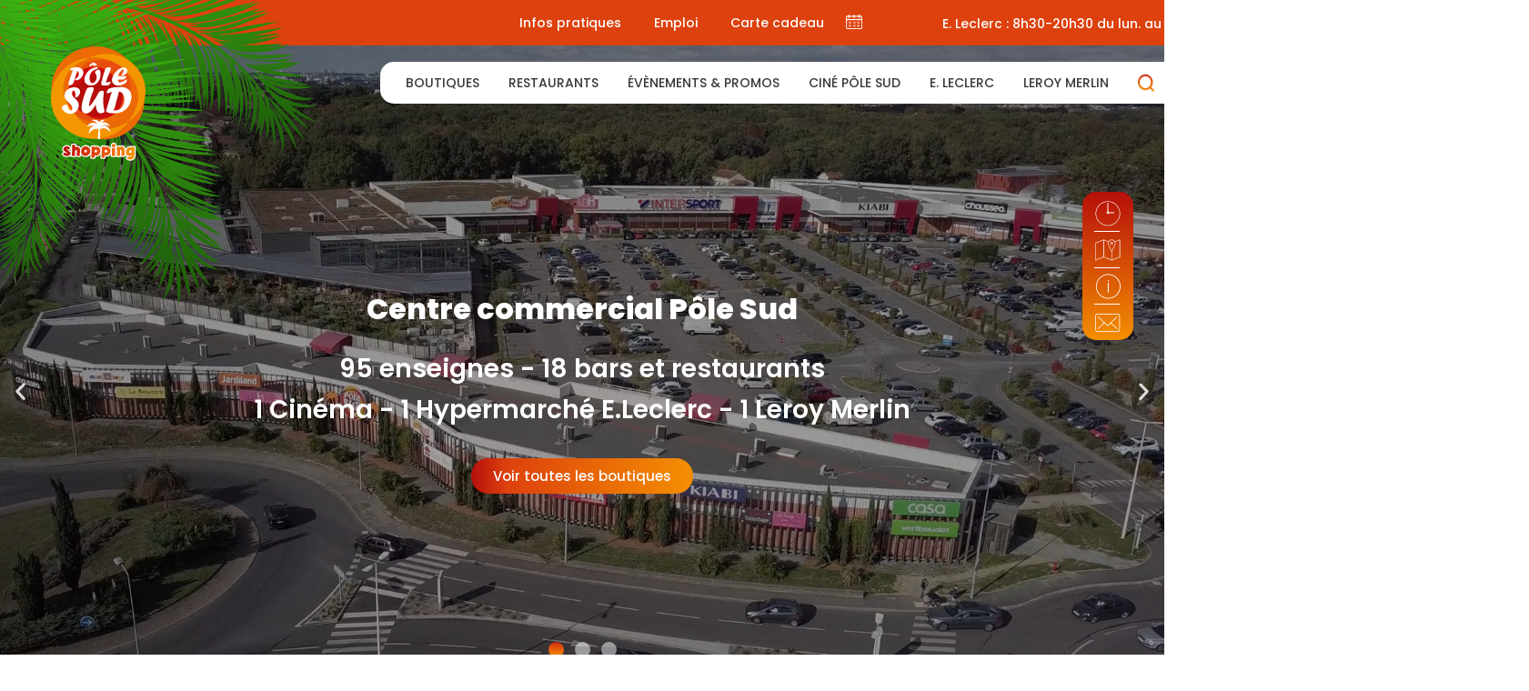

--- FILE ---
content_type: text/html; charset=UTF-8
request_url: https://www.polesudshopping.fr/
body_size: 27102
content:
<!doctype html>
<html lang="fr-FR">
<head>
	<meta charset="UTF-8">
		<meta name="viewport" content="width=device-width, initial-scale=1">
	<link rel="profile" href="http://gmpg.org/xfn/11">
	<meta name='robots' content='index, follow, max-image-preview:large, max-snippet:-1, max-video-preview:-1' />

	<!-- This site is optimized with the Yoast SEO plugin v17.3 - https://yoast.com/wordpress/plugins/seo/ -->
	<title>Centre commercial Pôle Sud - Nantes Basse-Goulaine</title>
	<meta name="description" content="Centre Commercial régional de 95 enseignes et 18 restaurants avec un cinéma de 10 salles, un hypermarché E.Leclerc, un Leroy Merlin situé au sud de Nantes." />
	<link rel="canonical" href="https://www.polesudshopping.fr/" />
	<meta property="og:locale" content="fr_FR" />
	<meta property="og:type" content="website" />
	<meta property="og:title" content="Centre commercial Pôle Sud - Nantes Basse-Goulaine" />
	<meta property="og:description" content="Centre Commercial régional de 95 enseignes et 18 restaurants avec un cinéma de 10 salles, un hypermarché E.Leclerc, un Leroy Merlin situé au sud de Nantes." />
	<meta property="og:url" content="https://www.polesudshopping.fr/" />
	<meta property="og:site_name" content="Centre commercial Pôle Sud" />
	<meta property="article:modified_time" content="2026-01-20T17:35:21+00:00" />
	<meta property="og:image" content="https://www.polesudshopping.fr/wp-content/uploads/2021/01/Group-17.svg" />
	<meta name="twitter:card" content="summary_large_image" />
	<meta name="twitter:label1" content="Durée de lecture estimée" />
	<meta name="twitter:data1" content="31 minutes" />
	<script type="application/ld+json" class="yoast-schema-graph">{"@context":"https://schema.org","@graph":[{"@type":"WebSite","@id":"https://www.polesudshopping.fr/#website","url":"https://www.polesudshopping.fr/","name":"Centre commercial P\u00f4le Sud","description":"","potentialAction":[{"@type":"SearchAction","target":{"@type":"EntryPoint","urlTemplate":"https://www.polesudshopping.fr/?s={search_term_string}"},"query-input":"required name=search_term_string"}],"inLanguage":"fr-FR"},{"@type":"ImageObject","@id":"https://www.polesudshopping.fr/#primaryimage","inLanguage":"fr-FR","url":"https://www.polesudshopping.fr/wp-content/uploads/2021/01/Group-17.svg","contentUrl":"https://www.polesudshopping.fr/wp-content/uploads/2021/01/Group-17.svg","width":63,"height":61},{"@type":"WebPage","@id":"https://www.polesudshopping.fr/#webpage","url":"https://www.polesudshopping.fr/","name":"Centre commercial P\u00f4le Sud - Nantes Basse-Goulaine","isPartOf":{"@id":"https://www.polesudshopping.fr/#website"},"primaryImageOfPage":{"@id":"https://www.polesudshopping.fr/#primaryimage"},"datePublished":"2021-01-15T15:26:38+00:00","dateModified":"2026-01-20T17:35:21+00:00","description":"Centre Commercial r\u00e9gional de 95 enseignes et 18 restaurants avec un cin\u00e9ma de 10 salles, un hypermarch\u00e9 E.Leclerc, un Leroy Merlin situ\u00e9 au sud de Nantes.","breadcrumb":{"@id":"https://www.polesudshopping.fr/#breadcrumb"},"inLanguage":"fr-FR","potentialAction":[{"@type":"ReadAction","target":["https://www.polesudshopping.fr/"]}]},{"@type":"BreadcrumbList","@id":"https://www.polesudshopping.fr/#breadcrumb","itemListElement":[{"@type":"ListItem","position":1,"name":"Page d&rsquo;accueil"}]}]}</script>
	<!-- / Yoast SEO plugin. -->


<link rel='dns-prefetch' href='//www.googletagmanager.com' />
<link rel='dns-prefetch' href='//s.w.org' />
<link rel="alternate" type="application/rss+xml" title="Centre commercial Pôle Sud &raquo; Flux" href="https://www.polesudshopping.fr/feed/" />
<link rel="alternate" type="application/rss+xml" title="Centre commercial Pôle Sud &raquo; Flux des commentaires" href="https://www.polesudshopping.fr/comments/feed/" />
		<script type="text/javascript">
			window._wpemojiSettings = {"baseUrl":"https:\/\/s.w.org\/images\/core\/emoji\/13.0.1\/72x72\/","ext":".png","svgUrl":"https:\/\/s.w.org\/images\/core\/emoji\/13.0.1\/svg\/","svgExt":".svg","source":{"concatemoji":"https:\/\/www.polesudshopping.fr\/wp-includes\/js\/wp-emoji-release.min.js?ver=5.7.14"}};
			!function(e,a,t){var n,r,o,i=a.createElement("canvas"),p=i.getContext&&i.getContext("2d");function s(e,t){var a=String.fromCharCode;p.clearRect(0,0,i.width,i.height),p.fillText(a.apply(this,e),0,0);e=i.toDataURL();return p.clearRect(0,0,i.width,i.height),p.fillText(a.apply(this,t),0,0),e===i.toDataURL()}function c(e){var t=a.createElement("script");t.src=e,t.defer=t.type="text/javascript",a.getElementsByTagName("head")[0].appendChild(t)}for(o=Array("flag","emoji"),t.supports={everything:!0,everythingExceptFlag:!0},r=0;r<o.length;r++)t.supports[o[r]]=function(e){if(!p||!p.fillText)return!1;switch(p.textBaseline="top",p.font="600 32px Arial",e){case"flag":return s([127987,65039,8205,9895,65039],[127987,65039,8203,9895,65039])?!1:!s([55356,56826,55356,56819],[55356,56826,8203,55356,56819])&&!s([55356,57332,56128,56423,56128,56418,56128,56421,56128,56430,56128,56423,56128,56447],[55356,57332,8203,56128,56423,8203,56128,56418,8203,56128,56421,8203,56128,56430,8203,56128,56423,8203,56128,56447]);case"emoji":return!s([55357,56424,8205,55356,57212],[55357,56424,8203,55356,57212])}return!1}(o[r]),t.supports.everything=t.supports.everything&&t.supports[o[r]],"flag"!==o[r]&&(t.supports.everythingExceptFlag=t.supports.everythingExceptFlag&&t.supports[o[r]]);t.supports.everythingExceptFlag=t.supports.everythingExceptFlag&&!t.supports.flag,t.DOMReady=!1,t.readyCallback=function(){t.DOMReady=!0},t.supports.everything||(n=function(){t.readyCallback()},a.addEventListener?(a.addEventListener("DOMContentLoaded",n,!1),e.addEventListener("load",n,!1)):(e.attachEvent("onload",n),a.attachEvent("onreadystatechange",function(){"complete"===a.readyState&&t.readyCallback()})),(n=t.source||{}).concatemoji?c(n.concatemoji):n.wpemoji&&n.twemoji&&(c(n.twemoji),c(n.wpemoji)))}(window,document,window._wpemojiSettings);
		</script>
		<style type="text/css">
img.wp-smiley,
img.emoji {
	display: inline !important;
	border: none !important;
	box-shadow: none !important;
	height: 1em !important;
	width: 1em !important;
	margin: 0 .07em !important;
	vertical-align: -0.1em !important;
	background: none !important;
	padding: 0 !important;
}
</style>
	<link rel='stylesheet' id='wp-block-library-css'  href='https://www.polesudshopping.fr/wp-includes/css/dist/block-library/style.min.css?ver=5.7.14' type='text/css' media='all' />
<link rel='stylesheet' id='jet-engine-frontend-css'  href='https://www.polesudshopping.fr/wp-content/plugins/jet-engine/assets/css/frontend.css?ver=2.11.11' type='text/css' media='all' />
<link rel='stylesheet' id='company_updates_style-css'  href='https://www.polesudshopping.fr/wp-content/plugins/company-updates-for-linkedin/css/style.css?ver=1.5.3' type='text/css' media='all' />
<link rel='stylesheet' id='parent-style-css'  href='https://www.polesudshopping.fr/wp-content/themes/hello-elementor/style.css?ver=5.7.14' type='text/css' media='all' />
<link rel='stylesheet' id='child-style-css'  href='https://www.polesudshopping.fr/wp-content/themes/laboiteadonuts/style.css?ver=1.0.0' type='text/css' media='all' />
<link rel='stylesheet' id='hello-elementor-css'  href='https://www.polesudshopping.fr/wp-content/themes/hello-elementor/style.min.css?ver=2.3.1' type='text/css' media='all' />
<link rel='stylesheet' id='hello-elementor-theme-style-css'  href='https://www.polesudshopping.fr/wp-content/themes/hello-elementor/theme.min.css?ver=2.3.1' type='text/css' media='all' />
<link rel='stylesheet' id='elementor-frontend-legacy-css'  href='https://www.polesudshopping.fr/wp-content/plugins/elementor/assets/css/frontend-legacy.min.css?ver=3.6.6' type='text/css' media='all' />
<link rel='stylesheet' id='elementor-frontend-css'  href='https://www.polesudshopping.fr/wp-content/plugins/elementor/assets/css/frontend.min.css?ver=3.6.6' type='text/css' media='all' />
<link rel='stylesheet' id='elementor-post-278-css'  href='https://www.polesudshopping.fr/wp-content/uploads/elementor/css/post-278.css?ver=1662375332' type='text/css' media='all' />
<link rel='stylesheet' id='jet-elements-css'  href='https://www.polesudshopping.fr/wp-content/plugins/jet-elements/assets/css/jet-elements.css?ver=2.6.6' type='text/css' media='all' />
<link rel='stylesheet' id='jet-elements-skin-css'  href='https://www.polesudshopping.fr/wp-content/plugins/jet-elements/assets/css/jet-elements-skin.css?ver=2.6.6' type='text/css' media='all' />
<link rel='stylesheet' id='elementor-icons-css'  href='https://www.polesudshopping.fr/wp-content/plugins/elementor/assets/lib/eicons/css/elementor-icons.min.css?ver=5.15.0' type='text/css' media='all' />
<link rel='stylesheet' id='elementor-post-6-css'  href='https://www.polesudshopping.fr/wp-content/uploads/elementor/css/post-6.css?ver=1657265873' type='text/css' media='all' />
<link rel='stylesheet' id='elementor-pro-css'  href='https://www.polesudshopping.fr/wp-content/plugins/elementor-pro/assets/css/frontend.min.css?ver=3.7.2' type='text/css' media='all' />
<link rel='stylesheet' id='jet-tabs-frontend-css'  href='https://www.polesudshopping.fr/wp-content/plugins/jet-tabs/assets/css/jet-tabs-frontend.css?ver=2.1.17' type='text/css' media='all' />
<link rel='stylesheet' id='elementor-global-css'  href='https://www.polesudshopping.fr/wp-content/uploads/elementor/css/global.css?ver=1657265921' type='text/css' media='all' />
<link rel='stylesheet' id='elementor-post-25-css'  href='https://www.polesudshopping.fr/wp-content/uploads/elementor/css/post-25.css?ver=1768930524' type='text/css' media='all' />
<link rel='stylesheet' id='elementor-post-8-css'  href='https://www.polesudshopping.fr/wp-content/uploads/elementor/css/post-8.css?ver=1727690363' type='text/css' media='all' />
<link rel='stylesheet' id='elementor-post-423-css'  href='https://www.polesudshopping.fr/wp-content/uploads/elementor/css/post-423.css?ver=1716992567' type='text/css' media='all' />
<link rel='stylesheet' id='google-fonts-1-css'  href='https://fonts.googleapis.com/css?family=Poppins%3A100%2C100italic%2C200%2C200italic%2C300%2C300italic%2C400%2C400italic%2C500%2C500italic%2C600%2C600italic%2C700%2C700italic%2C800%2C800italic%2C900%2C900italic%7CRoboto%3A100%2C100italic%2C200%2C200italic%2C300%2C300italic%2C400%2C400italic%2C500%2C500italic%2C600%2C600italic%2C700%2C700italic%2C800%2C800italic%2C900%2C900italic%7CRoboto+Slab%3A100%2C100italic%2C200%2C200italic%2C300%2C300italic%2C400%2C400italic%2C500%2C500italic%2C600%2C600italic%2C700%2C700italic%2C800%2C800italic%2C900%2C900italic&#038;display=auto&#038;ver=5.7.14' type='text/css' media='all' />
<link rel='stylesheet' id='elementor-icons-shared-0-css'  href='https://www.polesudshopping.fr/wp-content/plugins/elementor/assets/lib/font-awesome/css/fontawesome.min.css?ver=5.15.3' type='text/css' media='all' />
<link rel='stylesheet' id='elementor-icons-fa-solid-css'  href='https://www.polesudshopping.fr/wp-content/plugins/elementor/assets/lib/font-awesome/css/solid.min.css?ver=5.15.3' type='text/css' media='all' />
<script type='text/javascript' src='https://www.polesudshopping.fr/wp-includes/js/jquery/jquery.min.js?ver=3.5.1' id='jquery-core-js'></script>
<script type='text/javascript' src='https://www.polesudshopping.fr/wp-includes/js/jquery/jquery-migrate.min.js?ver=3.3.2' id='jquery-migrate-js'></script>
<script type='text/javascript' src='https://www.polesudshopping.fr/wp-content/themes/laboiteadonuts/script.js?ver=5.7.14' id='custom-script-js'></script>

<!-- Google Analytics snippet added by Site Kit -->
<script type='text/javascript' src='https://www.googletagmanager.com/gtag/js?id=UA-191930026-1' id='google_gtagjs-js' async></script>
<script type='text/javascript' id='google_gtagjs-js-after'>
window.dataLayer = window.dataLayer || [];function gtag(){dataLayer.push(arguments);}
gtag('set', 'linker', {"domains":["www.polesudshopping.fr"]} );
gtag("js", new Date());
gtag("set", "developer_id.dZTNiMT", true);
gtag("config", "UA-191930026-1", {"anonymize_ip":true});
</script>

<!-- End Google Analytics snippet added by Site Kit -->
<link rel="https://api.w.org/" href="https://www.polesudshopping.fr/wp-json/" /><link rel="alternate" type="application/json" href="https://www.polesudshopping.fr/wp-json/wp/v2/pages/25" /><link rel="EditURI" type="application/rsd+xml" title="RSD" href="https://www.polesudshopping.fr/xmlrpc.php?rsd" />
<link rel="wlwmanifest" type="application/wlwmanifest+xml" href="https://www.polesudshopping.fr/wp-includes/wlwmanifest.xml" /> 
<meta name="generator" content="WordPress 5.7.14" />
<link rel='shortlink' href='https://www.polesudshopping.fr/' />
<link rel="alternate" type="application/json+oembed" href="https://www.polesudshopping.fr/wp-json/oembed/1.0/embed?url=https%3A%2F%2Fwww.polesudshopping.fr%2F" />
<link rel="alternate" type="text/xml+oembed" href="https://www.polesudshopping.fr/wp-json/oembed/1.0/embed?url=https%3A%2F%2Fwww.polesudshopping.fr%2F&#038;format=xml" />
<meta name="generator" content="Site Kit by Google 1.43.0" /><meta name="google-site-verification" content="ROehnE249TVzM7QJLViQQtFk4Jtule8GLq2WZNxFIrA"><link rel="icon" href="https://www.polesudshopping.fr/wp-content/uploads/2021/01/favicon-01-2.jpg" sizes="32x32" />
<link rel="icon" href="https://www.polesudshopping.fr/wp-content/uploads/2021/01/favicon-01-2.jpg" sizes="192x192" />
<link rel="apple-touch-icon" href="https://www.polesudshopping.fr/wp-content/uploads/2021/01/favicon-01-2.jpg" />
<meta name="msapplication-TileImage" content="https://www.polesudshopping.fr/wp-content/uploads/2021/01/favicon-01-2.jpg" />
		<style type="text/css" id="wp-custom-css">
			html, body {
	overflow-x: hidden;
}

.cli-modal-content{
	font-family: 'Poppins';
}

#cookie_action_close_header{
	width: 150px;
	height: 32px;
	border-radius: 16px;
		background: linear-gradient(90deg,#B60F0B, #F48F01);
	margin-left: 30px;
	margin-right: 20px
}

.cli-modal-close:hover{
	background:none;
}

.cli-switch input:checked + .cli-slider{
	background-color: #E55F09 !important;
}		</style>
		</head>
<body class="home page-template-default page page-id-25 elementor-default elementor-kit-6 elementor-page elementor-page-25">

		<div data-elementor-type="header" data-elementor-id="8" class="elementor elementor-8 elementor-location-header">
					<div class="elementor-section-wrap">
								<section class="elementor-section elementor-top-section elementor-element elementor-element-367e677 elementor-section-height-min-height elementor-section-boxed elementor-section-height-default elementor-section-items-middle" data-id="367e677" data-element_type="section" data-settings="{&quot;background_background&quot;:&quot;classic&quot;,&quot;jet_parallax_layout_list&quot;:[{&quot;jet_parallax_layout_image&quot;:{&quot;url&quot;:&quot;&quot;,&quot;id&quot;:&quot;&quot;},&quot;_id&quot;:&quot;00fbf1f&quot;,&quot;jet_parallax_layout_image_tablet&quot;:{&quot;url&quot;:&quot;&quot;,&quot;id&quot;:&quot;&quot;},&quot;jet_parallax_layout_image_mobile&quot;:{&quot;url&quot;:&quot;&quot;,&quot;id&quot;:&quot;&quot;},&quot;jet_parallax_layout_speed&quot;:{&quot;unit&quot;:&quot;%&quot;,&quot;size&quot;:50,&quot;sizes&quot;:[]},&quot;jet_parallax_layout_type&quot;:&quot;scroll&quot;,&quot;jet_parallax_layout_direction&quot;:null,&quot;jet_parallax_layout_fx_direction&quot;:null,&quot;jet_parallax_layout_z_index&quot;:&quot;&quot;,&quot;jet_parallax_layout_bg_x&quot;:50,&quot;jet_parallax_layout_bg_x_tablet&quot;:&quot;&quot;,&quot;jet_parallax_layout_bg_x_mobile&quot;:&quot;&quot;,&quot;jet_parallax_layout_bg_y&quot;:50,&quot;jet_parallax_layout_bg_y_tablet&quot;:&quot;&quot;,&quot;jet_parallax_layout_bg_y_mobile&quot;:&quot;&quot;,&quot;jet_parallax_layout_bg_size&quot;:&quot;auto&quot;,&quot;jet_parallax_layout_bg_size_tablet&quot;:&quot;&quot;,&quot;jet_parallax_layout_bg_size_mobile&quot;:&quot;&quot;,&quot;jet_parallax_layout_animation_prop&quot;:&quot;transform&quot;,&quot;jet_parallax_layout_on&quot;:[&quot;desktop&quot;,&quot;tablet&quot;]}]}">
						<div class="elementor-container elementor-column-gap-no">
							<div class="elementor-row">
					<div class="elementor-column elementor-col-100 elementor-top-column elementor-element elementor-element-0d5c9b1" data-id="0d5c9b1" data-element_type="column">
			<div class="elementor-column-wrap elementor-element-populated">
							<div class="elementor-widget-wrap">
						<div class="elementor-element elementor-element-26032f3 elementor-icon-list--layout-inline elementor-widget__width-auto elementor-hidden-phone elementor-list-item-link-full_width elementor-widget elementor-widget-icon-list" data-id="26032f3" data-element_type="widget" data-widget_type="icon-list.default">
				<div class="elementor-widget-container">
					<ul class="elementor-icon-list-items elementor-inline-items">
							<li class="elementor-icon-list-item elementor-inline-item">
											<a href="https://www.polesudshopping.fr/informations-pratiques/">

											<span class="elementor-icon-list-text">Infos pratiques</span>
											</a>
									</li>
								<li class="elementor-icon-list-item elementor-inline-item">
											<a href="https://www.polesudshopping.fr/recrutements/">

											<span class="elementor-icon-list-text">Emploi</span>
											</a>
									</li>
								<li class="elementor-icon-list-item elementor-inline-item">
											<a href="https://www.polesudshopping.fr/carte-cade">

											<span class="elementor-icon-list-text">Carte cadeau</span>
											</a>
									</li>
						</ul>
				</div>
				</div>
				<div class="elementor-element elementor-element-616aad9 elementor-widget__width-auto elementor-widget elementor-widget-image" data-id="616aad9" data-element_type="widget" data-widget_type="image.default">
				<div class="elementor-widget-container">
								<div class="elementor-image">
												<img width="219" height="200" src="https://www.polesudshopping.fr/wp-content/uploads/2021/01/calendar.png" class="attachment-large size-large" alt="" loading="lazy" />														</div>
						</div>
				</div>
				<div class="elementor-element elementor-element-c43e873 elementor-widget__width-initial elementor--star-style-star_fontawesome elementor-widget elementor-widget-reviews" data-id="c43e873" data-element_type="widget" data-settings="{&quot;speed&quot;:1000,&quot;autoplay&quot;:&quot;yes&quot;,&quot;autoplay_speed&quot;:5000,&quot;loop&quot;:&quot;yes&quot;,&quot;space_between&quot;:{&quot;unit&quot;:&quot;px&quot;,&quot;size&quot;:10,&quot;sizes&quot;:[]},&quot;space_between_tablet&quot;:{&quot;unit&quot;:&quot;px&quot;,&quot;size&quot;:10,&quot;sizes&quot;:[]},&quot;space_between_mobile&quot;:{&quot;unit&quot;:&quot;px&quot;,&quot;size&quot;:10,&quot;sizes&quot;:[]}}" data-widget_type="reviews.default">
				<div class="elementor-widget-container">
					<div class="elementor-swiper">
			<div class="elementor-main-swiper swiper-container">
				<div class="swiper-wrapper">
											<div class="swiper-slide">
									<div class="elementor-testimonial elementor-repeater-item-3e78567">
										<div class="elementor-testimonial__content">
					<div class="elementor-testimonial__text">
						Boutiques : 9h30-20h lun. - jeu. 9h30-20h30 ven. sam.					</div>
				</div>
					</div>
								</div>
											<div class="swiper-slide">
									<div class="elementor-testimonial elementor-repeater-item-1a6ed63">
										<div class="elementor-testimonial__content">
					<div class="elementor-testimonial__text">
						E. Leclerc : 8h30-20h30 du lun. au sam.					</div>
				</div>
					</div>
								</div>
											<div class="swiper-slide">
									<div class="elementor-testimonial elementor-repeater-item-a05c820">
										<div class="elementor-testimonial__content">
					<div class="elementor-testimonial__text">
						Leroy Merlin : 8h30-20h du lun. au sam.					</div>
				</div>
					</div>
								</div>
									</div>
																					</div>
		</div>
				</div>
				</div>
						</div>
					</div>
		</div>
								</div>
					</div>
		</section>
				<section class="elementor-section elementor-top-section elementor-element elementor-element-483c140 elementor-section-full_width elementor-section-height-default elementor-section-height-default" data-id="483c140" data-element_type="section" data-settings="{&quot;jet_parallax_layout_list&quot;:[{&quot;jet_parallax_layout_image&quot;:{&quot;url&quot;:&quot;&quot;,&quot;id&quot;:&quot;&quot;},&quot;_id&quot;:&quot;86c1a6c&quot;,&quot;jet_parallax_layout_image_tablet&quot;:{&quot;url&quot;:&quot;&quot;,&quot;id&quot;:&quot;&quot;},&quot;jet_parallax_layout_image_mobile&quot;:{&quot;url&quot;:&quot;&quot;,&quot;id&quot;:&quot;&quot;},&quot;jet_parallax_layout_speed&quot;:{&quot;unit&quot;:&quot;%&quot;,&quot;size&quot;:50,&quot;sizes&quot;:[]},&quot;jet_parallax_layout_type&quot;:&quot;scroll&quot;,&quot;jet_parallax_layout_direction&quot;:null,&quot;jet_parallax_layout_fx_direction&quot;:null,&quot;jet_parallax_layout_z_index&quot;:&quot;&quot;,&quot;jet_parallax_layout_bg_x&quot;:50,&quot;jet_parallax_layout_bg_x_tablet&quot;:&quot;&quot;,&quot;jet_parallax_layout_bg_x_mobile&quot;:&quot;&quot;,&quot;jet_parallax_layout_bg_y&quot;:50,&quot;jet_parallax_layout_bg_y_tablet&quot;:&quot;&quot;,&quot;jet_parallax_layout_bg_y_mobile&quot;:&quot;&quot;,&quot;jet_parallax_layout_bg_size&quot;:&quot;auto&quot;,&quot;jet_parallax_layout_bg_size_tablet&quot;:&quot;&quot;,&quot;jet_parallax_layout_bg_size_mobile&quot;:&quot;&quot;,&quot;jet_parallax_layout_animation_prop&quot;:&quot;transform&quot;,&quot;jet_parallax_layout_on&quot;:[&quot;desktop&quot;,&quot;tablet&quot;]}]}">
							<div class="elementor-background-overlay"></div>
							<div class="elementor-container elementor-column-gap-no">
							<div class="elementor-row">
					<div class="elementor-column elementor-col-100 elementor-top-column elementor-element elementor-element-a6ee99c" data-id="a6ee99c" data-element_type="column" id="menu-column">
			<div class="elementor-column-wrap elementor-element-populated">
							<div class="elementor-widget-wrap">
						<div class="elementor-element elementor-element-e071762 elementor-widget__width-initial elementor-nav-menu__align-right elementor-nav-menu--stretch elementor-widget-mobile__width-initial elementor-widget-tablet__width-auto elementor-nav-menu--dropdown-tablet elementor-nav-menu__text-align-aside elementor-nav-menu--toggle elementor-nav-menu--burger elementor-widget elementor-widget-nav-menu" data-id="e071762" data-element_type="widget" data-settings="{&quot;sticky&quot;:&quot;top&quot;,&quot;sticky_on&quot;:[&quot;desktop&quot;,&quot;tablet&quot;],&quot;full_width&quot;:&quot;stretch&quot;,&quot;layout&quot;:&quot;horizontal&quot;,&quot;submenu_icon&quot;:{&quot;value&quot;:&quot;&lt;i class=\&quot;fas fa-caret-down\&quot;&gt;&lt;\/i&gt;&quot;,&quot;library&quot;:&quot;fa-solid&quot;},&quot;toggle&quot;:&quot;burger&quot;,&quot;sticky_offset&quot;:0,&quot;sticky_effects_offset&quot;:0}" data-widget_type="nav-menu.default">
				<div class="elementor-widget-container">
						<nav migration_allowed="1" migrated="0" role="navigation" class="elementor-nav-menu--main elementor-nav-menu__container elementor-nav-menu--layout-horizontal e--pointer-underline e--animation-fade">
				<ul id="menu-1-e071762" class="elementor-nav-menu"><li class="menu-item menu-item-type-post_type_archive menu-item-object-boutiques menu-item-31"><a href="https://www.polesudshopping.fr/boutiques/" class="elementor-item">Boutiques</a></li>
<li class="menu-item menu-item-type-post_type_archive menu-item-object-restaurants menu-item-37"><a href="https://www.polesudshopping.fr/restaurants/" class="elementor-item">Restaurants</a></li>
<li class="menu-item menu-item-type-post_type_archive menu-item-object-evenements-et-promos menu-item-38"><a href="https://www.polesudshopping.fr/evenements-et-promos/" class="elementor-item">Évènements &#038; Promos</a></li>
<li class="menu-item menu-item-type-post_type_archive menu-item-object-recrutements menu-item-2367"><a href="https://www.polesudshopping.fr/recrutements/" class="elementor-item">Emploi</a></li>
<li class="menu-item menu-item-type-post_type menu-item-object-page menu-item-4180"><a href="https://www.polesudshopping.fr/services/" class="elementor-item">Services</a></li>
<li class="menu-item menu-item-type-post_type menu-item-object-page menu-item-2315"><a href="https://www.polesudshopping.fr/informations-pratiques/" class="elementor-item">Infos pratiques</a></li>
<li class="menu-item menu-item-type-post_type menu-item-object-page menu-item-2314"><a href="https://www.polesudshopping.fr/carte-cadeau/" class="elementor-item">Carte cadeau</a></li>
<li class="menu-item menu-item-type-post_type menu-item-object-boutiques menu-item-2729"><a href="https://www.polesudshopping.fr/boutiques/cinema/" class="elementor-item">CINÉ PÔLE SUD</a></li>
<li class="menu-item menu-item-type-post_type menu-item-object-boutiques menu-item-33"><a href="https://www.polesudshopping.fr/boutiques/e-leclerc/" class="elementor-item">E. LECLERC</a></li>
<li class="menu-item menu-item-type-post_type menu-item-object-boutiques menu-item-32"><a href="https://www.polesudshopping.fr/boutiques/leroy-merlin/" class="elementor-item">LEROY MERLIN</a></li>
<li class="menu-item menu-item-type-custom menu-item-object-custom menu-item-40"><a href="#search" class="elementor-item elementor-item-anchor"><img src="/wp-content/uploads/2021/01/search.png"/></a></li>
</ul>			</nav>
					<div class="elementor-menu-toggle" role="button" tabindex="0" aria-label="Permuter le menu" aria-expanded="false">
			<i aria-hidden="true" role="presentation" class="elementor-menu-toggle__icon--open eicon-menu-bar"></i><i aria-hidden="true" role="presentation" class="elementor-menu-toggle__icon--close eicon-close"></i>			<span class="elementor-screen-only">Menu</span>
		</div>
			<nav class="elementor-nav-menu--dropdown elementor-nav-menu__container" role="navigation" aria-hidden="true">
				<ul id="menu-2-e071762" class="elementor-nav-menu"><li class="menu-item menu-item-type-post_type_archive menu-item-object-boutiques menu-item-31"><a href="https://www.polesudshopping.fr/boutiques/" class="elementor-item" tabindex="-1">Boutiques</a></li>
<li class="menu-item menu-item-type-post_type_archive menu-item-object-restaurants menu-item-37"><a href="https://www.polesudshopping.fr/restaurants/" class="elementor-item" tabindex="-1">Restaurants</a></li>
<li class="menu-item menu-item-type-post_type_archive menu-item-object-evenements-et-promos menu-item-38"><a href="https://www.polesudshopping.fr/evenements-et-promos/" class="elementor-item" tabindex="-1">Évènements &#038; Promos</a></li>
<li class="menu-item menu-item-type-post_type_archive menu-item-object-recrutements menu-item-2367"><a href="https://www.polesudshopping.fr/recrutements/" class="elementor-item" tabindex="-1">Emploi</a></li>
<li class="menu-item menu-item-type-post_type menu-item-object-page menu-item-4180"><a href="https://www.polesudshopping.fr/services/" class="elementor-item" tabindex="-1">Services</a></li>
<li class="menu-item menu-item-type-post_type menu-item-object-page menu-item-2315"><a href="https://www.polesudshopping.fr/informations-pratiques/" class="elementor-item" tabindex="-1">Infos pratiques</a></li>
<li class="menu-item menu-item-type-post_type menu-item-object-page menu-item-2314"><a href="https://www.polesudshopping.fr/carte-cadeau/" class="elementor-item" tabindex="-1">Carte cadeau</a></li>
<li class="menu-item menu-item-type-post_type menu-item-object-boutiques menu-item-2729"><a href="https://www.polesudshopping.fr/boutiques/cinema/" class="elementor-item" tabindex="-1">CINÉ PÔLE SUD</a></li>
<li class="menu-item menu-item-type-post_type menu-item-object-boutiques menu-item-33"><a href="https://www.polesudshopping.fr/boutiques/e-leclerc/" class="elementor-item" tabindex="-1">E. LECLERC</a></li>
<li class="menu-item menu-item-type-post_type menu-item-object-boutiques menu-item-32"><a href="https://www.polesudshopping.fr/boutiques/leroy-merlin/" class="elementor-item" tabindex="-1">LEROY MERLIN</a></li>
<li class="menu-item menu-item-type-custom menu-item-object-custom menu-item-40"><a href="#search" class="elementor-item elementor-item-anchor" tabindex="-1"><img src="/wp-content/uploads/2021/01/search.png"/></a></li>
</ul>			</nav>
				</div>
				</div>
				<div class="elementor-element elementor-element-22b070f elementor-widget__width-auto elementor-fixed elementor-widget elementor-widget-image" data-id="22b070f" data-element_type="widget" data-settings="{&quot;_position&quot;:&quot;fixed&quot;}" data-widget_type="image.default">
				<div class="elementor-widget-container">
								<div class="elementor-image">
													<a href="http://www.polesudshopping.fr">
							<img width="595" height="842" src="https://www.polesudshopping.fr/wp-content/uploads/2021/01/logo-pole-sud.svg" class="attachment-large size-large" alt="" loading="lazy" />								</a>
														</div>
						</div>
				</div>
				<div class="elementor-element elementor-element-a9799df elementor-widget__width-auto elementor-absolute elementor-widget-mobile__width-auto elementor-hidden-desktop elementor-widget elementor-widget-image" data-id="a9799df" data-element_type="widget" id="menu-search-mobile" data-settings="{&quot;_position&quot;:&quot;absolute&quot;}" data-widget_type="image.default">
				<div class="elementor-widget-container">
								<div class="elementor-image">
												<img width="32" height="32" src="https://www.polesudshopping.fr/wp-content/uploads/2021/01/Shape.png" class="attachment-large size-large" alt="" loading="lazy" />														</div>
						</div>
				</div>
				<section class="elementor-section elementor-inner-section elementor-element elementor-element-0a722f0 elementor-section-full_width elementor-section-height-default elementor-section-height-default" data-id="0a722f0" data-element_type="section" id="search-modal" data-settings="{&quot;jet_parallax_layout_list&quot;:[{&quot;jet_parallax_layout_image&quot;:{&quot;url&quot;:&quot;&quot;,&quot;id&quot;:&quot;&quot;},&quot;_id&quot;:&quot;e7f5e68&quot;,&quot;jet_parallax_layout_image_tablet&quot;:{&quot;url&quot;:&quot;&quot;,&quot;id&quot;:&quot;&quot;},&quot;jet_parallax_layout_image_mobile&quot;:{&quot;url&quot;:&quot;&quot;,&quot;id&quot;:&quot;&quot;},&quot;jet_parallax_layout_speed&quot;:{&quot;unit&quot;:&quot;%&quot;,&quot;size&quot;:50,&quot;sizes&quot;:[]},&quot;jet_parallax_layout_type&quot;:&quot;scroll&quot;,&quot;jet_parallax_layout_direction&quot;:null,&quot;jet_parallax_layout_fx_direction&quot;:null,&quot;jet_parallax_layout_z_index&quot;:&quot;&quot;,&quot;jet_parallax_layout_bg_x&quot;:50,&quot;jet_parallax_layout_bg_x_tablet&quot;:&quot;&quot;,&quot;jet_parallax_layout_bg_x_mobile&quot;:&quot;&quot;,&quot;jet_parallax_layout_bg_y&quot;:50,&quot;jet_parallax_layout_bg_y_tablet&quot;:&quot;&quot;,&quot;jet_parallax_layout_bg_y_mobile&quot;:&quot;&quot;,&quot;jet_parallax_layout_bg_size&quot;:&quot;auto&quot;,&quot;jet_parallax_layout_bg_size_tablet&quot;:&quot;&quot;,&quot;jet_parallax_layout_bg_size_mobile&quot;:&quot;&quot;,&quot;jet_parallax_layout_animation_prop&quot;:&quot;transform&quot;,&quot;jet_parallax_layout_on&quot;:[&quot;desktop&quot;,&quot;tablet&quot;]}],&quot;background_background&quot;:&quot;classic&quot;,&quot;sticky&quot;:&quot;top&quot;,&quot;sticky_on&quot;:[&quot;desktop&quot;,&quot;tablet&quot;],&quot;sticky_offset&quot;:46,&quot;sticky_effects_offset&quot;:0}">
						<div class="elementor-container elementor-column-gap-no">
							<div class="elementor-row">
					<div class="elementor-column elementor-col-100 elementor-inner-column elementor-element elementor-element-73abab9" data-id="73abab9" data-element_type="column">
			<div class="elementor-column-wrap elementor-element-populated">
							<div class="elementor-widget-wrap">
						<div class="elementor-element elementor-element-31ee9e9 elementor-widget elementor-widget-heading" data-id="31ee9e9" data-element_type="widget" data-widget_type="heading.default">
				<div class="elementor-widget-container">
			<h2 class="elementor-heading-title elementor-size-default">Saisissez votre recherche !</h2>		</div>
				</div>
				<div class="elementor-element elementor-element-d0b2b92 elementor-search-form--button-type-text elementor-widget__width-initial elementor-search-form--skin-classic elementor-widget elementor-widget-search-form" data-id="d0b2b92" data-element_type="widget" data-settings="{&quot;skin&quot;:&quot;classic&quot;}" data-widget_type="search-form.default">
				<div class="elementor-widget-container">
					<form class="elementor-search-form" role="search" action="https://www.polesudshopping.fr" method="get">
									<div class="elementor-search-form__container">
								<input placeholder="Jules..." class="elementor-search-form__input" type="search" name="s" title="Rechercher " value="">
													<button class="elementor-search-form__submit" type="submit" title="Rechercher " aria-label="Rechercher ">
													<img src="/wp-content/uploads/2021/01/search.png">											</button>
											</div>
		</form>
				</div>
				</div>
						</div>
					</div>
		</div>
								</div>
					</div>
		</section>
						</div>
					</div>
		</div>
								</div>
					</div>
		</section>
				<section class="elementor-section elementor-top-section elementor-element elementor-element-3a76b9c elementor-section-full_width elementor-section-height-min-height elementor-section-items-stretch elementor-hidden-phone elementor-hidden-tablet elementor-section-height-default" data-id="3a76b9c" data-element_type="section" data-settings="{&quot;jet_parallax_layout_list&quot;:[{&quot;jet_parallax_layout_image&quot;:{&quot;url&quot;:&quot;&quot;,&quot;id&quot;:&quot;&quot;},&quot;_id&quot;:&quot;5c1f1cd&quot;,&quot;jet_parallax_layout_image_tablet&quot;:{&quot;url&quot;:&quot;&quot;,&quot;id&quot;:&quot;&quot;},&quot;jet_parallax_layout_image_mobile&quot;:{&quot;url&quot;:&quot;&quot;,&quot;id&quot;:&quot;&quot;},&quot;jet_parallax_layout_speed&quot;:{&quot;unit&quot;:&quot;%&quot;,&quot;size&quot;:50,&quot;sizes&quot;:[]},&quot;jet_parallax_layout_type&quot;:&quot;scroll&quot;,&quot;jet_parallax_layout_direction&quot;:null,&quot;jet_parallax_layout_fx_direction&quot;:null,&quot;jet_parallax_layout_z_index&quot;:&quot;&quot;,&quot;jet_parallax_layout_bg_x&quot;:50,&quot;jet_parallax_layout_bg_x_tablet&quot;:&quot;&quot;,&quot;jet_parallax_layout_bg_x_mobile&quot;:&quot;&quot;,&quot;jet_parallax_layout_bg_y&quot;:50,&quot;jet_parallax_layout_bg_y_tablet&quot;:&quot;&quot;,&quot;jet_parallax_layout_bg_y_mobile&quot;:&quot;&quot;,&quot;jet_parallax_layout_bg_size&quot;:&quot;auto&quot;,&quot;jet_parallax_layout_bg_size_tablet&quot;:&quot;&quot;,&quot;jet_parallax_layout_bg_size_mobile&quot;:&quot;&quot;,&quot;jet_parallax_layout_animation_prop&quot;:&quot;transform&quot;,&quot;jet_parallax_layout_on&quot;:[&quot;desktop&quot;,&quot;tablet&quot;]}],&quot;sticky&quot;:&quot;top&quot;,&quot;sticky_offset&quot;:200,&quot;sticky_on&quot;:[&quot;desktop&quot;,&quot;tablet&quot;,&quot;mobile&quot;],&quot;sticky_effects_offset&quot;:0}">
						<div class="elementor-container elementor-column-gap-no">
							<div class="elementor-row">
					<div class="elementor-column elementor-col-100 elementor-top-column elementor-element elementor-element-3caf006" data-id="3caf006" data-element_type="column">
			<div class="elementor-column-wrap elementor-element-populated">
							<div class="elementor-widget-wrap">
						<div class="elementor-element elementor-element-d30cdab elementor-align-center elementor-widget__width-auto elementor-fixed elementor-icon-list--layout-traditional elementor-list-item-link-full_width elementor-widget elementor-widget-icon-list" data-id="d30cdab" data-element_type="widget" data-settings="{&quot;_position&quot;:&quot;fixed&quot;}" data-widget_type="icon-list.default">
				<div class="elementor-widget-container">
					<ul class="elementor-icon-list-items">
							<li class="elementor-icon-list-item">
											<a href="https://www.polesudshopping.fr/informations-pratiques/">

												<span class="elementor-icon-list-icon">
							<svg xmlns="http://www.w3.org/2000/svg" xmlns:xlink="http://www.w3.org/1999/xlink" width="29px" height="30px" viewBox="0 0 29 30"><title>Horaires du centre</title><g id="Symbols" stroke="none" stroke-width="1" fill="none" fill-rule="evenodd"><g id="Header-+-sidebar" transform="translate(-1361.000000, -278.000000)" fill="#FFFFFF" fill-rule="nonzero"><g id="Group-2-Copy" transform="translate(1345.000000, 261.000000)"><g id="noun_hour_2595643" transform="translate(16.000000, 17.000000)"><path d="M14.5,29.3370787 C6.49187113,29.3370787 0,22.8452075 0,14.8370787 C0,6.82894978 6.49187113,0.337078652 14.5,0.337078652 C22.5081289,0.337078652 29,6.82894978 29,14.8370787 C28.9909196,22.8414433 22.5043646,29.3279983 14.5,29.3370787 Z M14.5,0.996169561 C6.85587699,0.996169561 0.659090909,7.19295564 0.659090909,14.8370787 C0.659090909,22.4812017 6.85587699,28.6779877 14.5,28.6779877 C22.144123,28.6779877 28.3409091,22.4812017 28.3409091,14.8370787 C28.3409091,11.1662413 26.8826746,7.64575194 24.2870007,5.05007798 C21.6913267,2.45440401 18.1708373,0.996169561 14.5,0.996169561 Z" id="Shape"></path><path d="M14.5,15.3370787 C13.6715729,15.3370787 13,14.6655058 13,13.8370787 C13,13.0086515 13.6715729,12.3370787 14.5,12.3370787 C15.3284271,12.3370787 16,13.0086515 16,13.8370787 C15.9981505,14.6647385 15.3276598,15.3352291 14.5,15.3370787 Z M14.5,13.0097244 C14.0430649,13.0097244 13.6726457,13.3801435 13.6726457,13.8370787 C13.6726457,14.2940138 14.0430649,14.6644329 14.5,14.6644329 C14.9569351,14.6644329 15.3273543,14.2940138 15.3273543,13.8370787 C15.3255111,13.3809091 14.9561695,13.0115675 14.5,13.0097244 L14.5,13.0097244 Z" id="Shape"></path><path d="M14.5,14.3370787 C14.2238576,14.3370787 14,14.1962877 14,14.0226132 L14,2.65154406 C14,2.47786961 14.2238576,2.33707865 14.5,2.33707865 C14.7761424,2.33707865 15,2.47786961 15,2.65154406 L15,14.0226132 C15,14.1962877 14.7761424,14.3370787 14.5,14.3370787 Z" id="Path"></path><path d="M21.6631579,14.3370787 L14.3368421,14.3370787 C14.1508093,14.3370787 14,14.113221 14,13.8370787 C14,13.5609363 14.1508093,13.3370787 14.3368421,13.3370787 L21.6631579,13.3370787 C21.8491907,13.3370787 22,13.5609363 22,13.8370787 C22,14.113221 21.8491907,14.3370787 21.6631579,14.3370787 Z" id="Path"></path></g></g></g></g></svg>						</span>
										<span class="elementor-icon-list-text"></span>
											</a>
									</li>
								<li class="elementor-icon-list-item">
											<a href="https://www.polesudshopping.fr/informations-pratiques/#plan">

												<span class="elementor-icon-list-icon">
							<svg xmlns="http://www.w3.org/2000/svg" xmlns:xlink="http://www.w3.org/1999/xlink" width="36px" height="30px" viewBox="0 0 36 30"><title>Plan du centre</title><g id="Symbols" stroke="none" stroke-width="1" fill="none" fill-rule="evenodd"><g id="Header-+-sidebar" transform="translate(-1358.000000, -339.000000)" fill="#FFFFFF" fill-rule="nonzero"><g id="Group-2-Copy" transform="translate(1345.000000, 261.000000)"><g id="noun_Map_1559507" transform="translate(13.000000, 78.000000)"><g id="Group" transform="translate(0.250000, 0.000000)"><path d="M11.6508243,0.171326582 L0.23778087,4.72828861 C0.100710217,4.78360253 0.00309065217,4.92490253 -2.71906216e-05,5.07243418 L-2.71906216e-05,29.3762658 C-0.00379521739,29.625038 0.29203087,29.8255823 0.523106995,29.7322785 L11.7934874,25.2346709 L23.0638678,29.7322785 C23.1542591,29.7687342 23.2588026,29.7687342 23.3491939,29.7322785 L34.7622374,25.1753165 C34.9029222,25.1185063 35.0015689,24.9707468 35.0000274,24.8193038 L35.0000274,0.515472152 C34.9950635,0.270634177 34.7043352,0.0794734177 34.4769113,0.171326582 L27.7955254,2.82955443 C26.8661993,1.21602532 25.1514657,0.135725316 23.1946613,0.135725316 C21.2385417,0.135725316 19.5400526,1.21710759 18.6175363,2.82955443 L11.9361504,0.171326582 C11.7862591,0.103116456 11.6956015,0.161718987 11.6508243,0.171326582 L11.6508243,0.171326582 Z M23.1946613,0.895218987 C25.714395,0.895218987 27.7717483,2.98838734 27.7717483,5.60645316 C27.7717483,6.18265823 27.5996396,6.98205949 27.403183,7.50518734 L23.2065309,16.3342785 L19.0098787,7.50518734 C18.814145,6.9814481 18.6413135,6.18187975 18.6413135,5.60645316 C18.6413135,2.98727848 20.6746613,0.895218987 23.1946613,0.895218987 Z M11.4130526,1.08509241 L11.4130526,24.5701139 L0.760878734,28.8184557 L0.760878734,5.33351013 L11.4130526,1.08509241 Z M12.1739222,1.08509241 L18.2846559,3.51784557 C18.0253515,4.16271266 17.8804439,4.8659962 17.8804439,5.60645316 C17.8804439,6.32497595 18.0670852,7.16395823 18.2965635,7.77813038 C19.8066993,10.9518608 21.3161124,14.131519 22.8260961,17.3073797 L22.8260961,28.8184557 L12.1739222,24.5700759 L12.1739222,1.08509241 Z M34.2391396,1.08509241 L34.2391396,24.5701139 L23.5869657,28.8184557 L23.5869657,17.3073797 C25.0999928,14.133038 26.6021776,10.9497684 28.1164983,7.77813038 C28.3474602,7.16292911 28.5326178,6.32477468 28.5326178,5.60645316 C28.5326178,4.86572658 28.3898787,4.16276582 28.1284059,3.51784557 L34.2391396,1.08509241 Z M23.2065309,3.55344684 C22.1604874,3.55344684 21.304357,4.4080443 21.304357,5.45218101 C21.304357,6.49631772 22.1604874,7.35091519 23.2065309,7.35091519 C24.2525363,7.35091519 25.1087048,6.49634051 25.1087048,5.45218101 C25.1087048,4.40802152 24.2525363,3.55344684 23.2065309,3.55344684 Z M23.2065309,4.31294051 C23.8412863,4.31294051 24.3478352,4.81851266 24.3478352,5.45218101 C24.3478352,6.08584937 23.8412863,6.59142152 23.2065309,6.59142152 C22.5716613,6.59142152 22.0652265,6.08587215 22.0652265,5.45218101 C22.0652265,4.81848987 22.5716613,4.31294051 23.2065309,4.31294051 Z" id="Shape"></path></g></g></g></g></g></svg>						</span>
										<span class="elementor-icon-list-text"></span>
											</a>
									</li>
								<li class="elementor-icon-list-item">
											<a href="https://www.polesudshopping.fr/informations-pratiques/">

												<span class="elementor-icon-list-icon">
							<svg xmlns="http://www.w3.org/2000/svg" xmlns:xlink="http://www.w3.org/1999/xlink" width="31px" height="30px" viewBox="0 0 31 30"><title>Infos pratiques</title><g id="Symbols" stroke="none" stroke-width="1" fill="none" fill-rule="evenodd"><g id="Header-+-sidebar" transform="translate(-1360.000000, -399.000000)" fill="#FFFFFF" fill-rule="nonzero"><g id="Group-2-Copy" transform="translate(1345.000000, 261.000000)"><g id="noun_Info_742307" transform="translate(15.000000, 138.000000)"><g id="Group" transform="translate(0.954545, 0.000000)"><path d="M15,30 C23.2727273,30 30,23.2727273 30,15 C30,6.72727273 23.2727273,0 15,0 C6.72727273,0 0,6.72727273 0,15 C0,23.2727273 6.72727273,30 15,30 Z M15,0.909090909 C22.7727273,0.909090909 29.0909091,7.22727273 29.0909091,15 C29.0909091,22.7727273 22.7727273,29.0909091 15,29.0909091 C7.22727273,29.0909091 0.909090909,22.7727273 0.909090909,15 C0.909090909,7.22727273 7.22727273,0.909090909 15,0.909090909 Z" id="Shape"></path><rect id="Rectangle" x="14.4545455" y="10.4545455" width="1.13636364" height="12.0454545"></rect><rect id="Rectangle" x="14.4545455" y="7.5" width="1.13636364" height="1.59090909"></rect></g></g></g></g></g></svg>						</span>
										<span class="elementor-icon-list-text"></span>
											</a>
									</li>
								<li class="elementor-icon-list-item">
											<a href="https://www.polesudshopping.fr/contact/">

												<span class="elementor-icon-list-icon">
							<svg xmlns="http://www.w3.org/2000/svg" xmlns:xlink="http://www.w3.org/1999/xlink" width="38px" height="27px" viewBox="0 0 38 27"><title>Contact</title><g id="Symbols" stroke="none" stroke-width="1" fill="none" fill-rule="evenodd"><g id="Header-+-sidebar" transform="translate(-1358.000000, -460.000000)" fill="#FFFFFF" fill-rule="nonzero"><g id="Group-2-Copy" transform="translate(1345.000000, 261.000000)"><g id="noun_Mail_593234" transform="translate(13.000000, 199.000000)"><path d="M33.1093378,4.28417308 C32.9053092,4.07855769 32.5707235,4.07544231 32.3619378,4.27482692 L18.8241664,17.2446923 L4.74830924,4.26807692 C4.53529496,4.07180769 4.20070924,4.08271154 4.00090924,4.29144231 C3.80110924,4.50069231 3.81220924,4.82936538 4.02469496,5.02563462 L13.0405378,13.3369615 L4.01782353,21.9811154 C3.80850924,22.1815385 3.80480924,22.5102115 4.00830924,22.7153077 C4.11190924,22.8196731 4.24933782,22.8721154 4.38676639,22.8721154 C4.51996639,22.8721154 4.65316639,22.8227885 4.75570924,22.7246538 L13.8122521,14.0483077 L18.4700235,18.3423462 C18.5715092,18.4363269 18.7015378,18.4830577 18.832095,18.4830577 C18.965295,18.4830577 19.098495,18.4337308 19.2010378,18.3355962 L23.320195,14.3894423 L32.3693378,22.7319231 C32.4713521,22.8259038 32.6013807,22.8726346 32.7314092,22.8726346 C32.8725378,22.8726346 33.0126092,22.8181154 33.1167378,22.7090769 C33.3165378,22.4998269 33.3054378,22.1711538 33.0929521,21.9748846 L24.0771092,13.6625192 L33.0998235,5.01836538 C33.3091378,4.81794231 33.3133664,4.48926923 33.1093378,4.28417308 Z M33.7304092,0 L3.38723782,0 C1.55203782,0 0.0588235294,1.46682692 0.0588235294,3.26959615 L0.0588235294,23.7304038 C0.0588235294,25.5331731 1.55203782,27 3.38723782,27 L33.7304092,27 C35.5656092,27 37.0588235,25.5331731 37.0588235,23.7304038 L37.0588235,3.26959615 C37.0588235,1.46682692 35.5656092,0 33.7304092,0 Z M36.0016807,23.7304038 C36.0016807,24.9604615 34.982595,25.9615385 33.7304092,25.9615385 L3.38723782,25.9615385 C2.1350521,25.9615385 1.11596639,24.9604615 1.11596639,23.7304038 L1.11596639,3.26959615 C1.11596639,2.03953846 2.1350521,1.03846154 3.38723782,1.03846154 L33.7304092,1.03846154 C34.982595,1.03846154 36.0016807,2.03953846 36.0016807,3.26959615 L36.0016807,23.7304038 Z" id="Shape"></path></g></g></g></g></svg>						</span>
										<span class="elementor-icon-list-text"></span>
											</a>
									</li>
						</ul>
				</div>
				</div>
						</div>
					</div>
		</div>
								</div>
					</div>
		</section>
							</div>
				</div>
		
<main class="site-main post-25 page type-page status-publish hentry" role="main">
		<div class="page-content">
				<div data-elementor-type="wp-page" data-elementor-id="25" class="elementor elementor-25">
						<div class="elementor-inner">
				<div class="elementor-section-wrap">
									<section class="elementor-section elementor-top-section elementor-element elementor-element-139e935 elementor-section-full_width elementor-section-height-default elementor-section-height-default" data-id="139e935" data-element_type="section" data-settings="{&quot;jet_parallax_layout_list&quot;:[{&quot;jet_parallax_layout_image&quot;:{&quot;url&quot;:&quot;&quot;,&quot;id&quot;:&quot;&quot;},&quot;_id&quot;:&quot;c6aefab&quot;,&quot;jet_parallax_layout_image_tablet&quot;:{&quot;url&quot;:&quot;&quot;,&quot;id&quot;:&quot;&quot;},&quot;jet_parallax_layout_image_mobile&quot;:{&quot;url&quot;:&quot;&quot;,&quot;id&quot;:&quot;&quot;},&quot;jet_parallax_layout_speed&quot;:{&quot;unit&quot;:&quot;%&quot;,&quot;size&quot;:50,&quot;sizes&quot;:[]},&quot;jet_parallax_layout_type&quot;:&quot;scroll&quot;,&quot;jet_parallax_layout_direction&quot;:null,&quot;jet_parallax_layout_fx_direction&quot;:null,&quot;jet_parallax_layout_z_index&quot;:&quot;&quot;,&quot;jet_parallax_layout_bg_x&quot;:50,&quot;jet_parallax_layout_bg_x_tablet&quot;:&quot;&quot;,&quot;jet_parallax_layout_bg_x_mobile&quot;:&quot;&quot;,&quot;jet_parallax_layout_bg_y&quot;:50,&quot;jet_parallax_layout_bg_y_tablet&quot;:&quot;&quot;,&quot;jet_parallax_layout_bg_y_mobile&quot;:&quot;&quot;,&quot;jet_parallax_layout_bg_size&quot;:&quot;auto&quot;,&quot;jet_parallax_layout_bg_size_tablet&quot;:&quot;&quot;,&quot;jet_parallax_layout_bg_size_mobile&quot;:&quot;&quot;,&quot;jet_parallax_layout_animation_prop&quot;:&quot;transform&quot;,&quot;jet_parallax_layout_on&quot;:[&quot;desktop&quot;,&quot;tablet&quot;]}],&quot;background_background&quot;:&quot;video&quot;,&quot;background_video_link&quot;:&quot;https:\/\/www.polesudshopping.fr\/wp-content\/uploads\/2021\/02\/Sequence-01_6-03-2.mp4&quot;,&quot;background_play_on_mobile&quot;:&quot;yes&quot;}">
								<div class="elementor-background-video-container">
													<video class="elementor-background-video-hosted elementor-html5-video" autoplay muted playsinline loop></video>
											</div>
								<div class="elementor-container elementor-column-gap-no">
							<div class="elementor-row">
					<div class="elementor-column elementor-col-100 elementor-top-column elementor-element elementor-element-95d2f88" data-id="95d2f88" data-element_type="column" data-settings="{&quot;background_background&quot;:&quot;classic&quot;}">
			<div class="elementor-column-wrap elementor-element-populated">
							<div class="elementor-widget-wrap">
						<div class="elementor-element elementor-element-22416e7 elementor--h-position-center elementor--v-position-middle elementor-arrows-position-inside elementor-pagination-position-inside elementor-widget elementor-widget-slides" data-id="22416e7" data-element_type="widget" data-settings="{&quot;transition&quot;:&quot;fade&quot;,&quot;autoplay_speed&quot;:8000,&quot;navigation&quot;:&quot;both&quot;,&quot;autoplay&quot;:&quot;yes&quot;,&quot;pause_on_interaction&quot;:&quot;yes&quot;,&quot;infinite&quot;:&quot;yes&quot;,&quot;transition_speed&quot;:500}" data-widget_type="slides.default">
				<div class="elementor-widget-container">
					<div class="elementor-swiper">
			<div class="elementor-slides-wrapper elementor-main-swiper swiper-container" dir="ltr" data-animation="fadeInDown">
				<div class="swiper-wrapper elementor-slides">
										<div class="elementor-repeater-item-7c30763 swiper-slide"><div class="swiper-slide-bg"></div><div class="swiper-slide-inner" ><div class="swiper-slide-contents"><div class="elementor-slide-heading">Centre commercial Pôle Sud</div><div class="elementor-slide-description">95 enseignes - 18 bars et restaurants<br/>
1 Cinéma - 1 Hypermarché <a href="http://e.leclerc/" target="_blank" style="color:white">E.Leclerc</a> - 1 Leroy Merlin</div><a href="https://www.polesudshopping.fr/boutiques/" class="elementor-button elementor-slide-button elementor-size-sm">Voir toutes les boutiques</a></div></div></div><div class="elementor-repeater-item-f704449 swiper-slide"><div class="swiper-slide-bg"></div><a class="swiper-slide-inner" href="https://www.polesudshopping.fr/?post_type=jet-smart-filters&#038;p=623"><div class="swiper-slide-contents"></div></a></div><div class="elementor-repeater-item-8f7c157 swiper-slide"><div class="swiper-slide-bg"></div><a class="swiper-slide-inner" href="https://www.polesudshopping.fr/evenements-et-promos/exposition-les-voitures-du-cinema-a-pole-sud/"><div class="swiper-slide-contents"></div></a></div>				</div>
															<div class="swiper-pagination"></div>
																<div class="elementor-swiper-button elementor-swiper-button-prev">
							<i aria-hidden="true" class="eicon-chevron-left"></i>							<span class="elementor-screen-only">Précédent</span>
						</div>
						<div class="elementor-swiper-button elementor-swiper-button-next">
							<i aria-hidden="true" class="eicon-chevron-right"></i>							<span class="elementor-screen-only">Suivant</span>
						</div>
												</div>
		</div>
				</div>
				</div>
						</div>
					</div>
		</div>
								</div>
					</div>
		</section>
				<section class="elementor-section elementor-top-section elementor-element elementor-element-979ea39 elementor-section-boxed elementor-section-height-default elementor-section-height-default" data-id="979ea39" data-element_type="section" data-settings="{&quot;jet_parallax_layout_list&quot;:[{&quot;jet_parallax_layout_image&quot;:{&quot;url&quot;:&quot;&quot;,&quot;id&quot;:&quot;&quot;},&quot;_id&quot;:&quot;b4b04bf&quot;,&quot;jet_parallax_layout_image_tablet&quot;:{&quot;url&quot;:&quot;&quot;,&quot;id&quot;:&quot;&quot;},&quot;jet_parallax_layout_image_mobile&quot;:{&quot;url&quot;:&quot;&quot;,&quot;id&quot;:&quot;&quot;},&quot;jet_parallax_layout_speed&quot;:{&quot;unit&quot;:&quot;%&quot;,&quot;size&quot;:50,&quot;sizes&quot;:[]},&quot;jet_parallax_layout_type&quot;:&quot;scroll&quot;,&quot;jet_parallax_layout_direction&quot;:null,&quot;jet_parallax_layout_fx_direction&quot;:null,&quot;jet_parallax_layout_z_index&quot;:&quot;&quot;,&quot;jet_parallax_layout_bg_x&quot;:50,&quot;jet_parallax_layout_bg_x_tablet&quot;:&quot;&quot;,&quot;jet_parallax_layout_bg_x_mobile&quot;:&quot;&quot;,&quot;jet_parallax_layout_bg_y&quot;:50,&quot;jet_parallax_layout_bg_y_tablet&quot;:&quot;&quot;,&quot;jet_parallax_layout_bg_y_mobile&quot;:&quot;&quot;,&quot;jet_parallax_layout_bg_size&quot;:&quot;auto&quot;,&quot;jet_parallax_layout_bg_size_tablet&quot;:&quot;&quot;,&quot;jet_parallax_layout_bg_size_mobile&quot;:&quot;&quot;,&quot;jet_parallax_layout_animation_prop&quot;:&quot;transform&quot;,&quot;jet_parallax_layout_on&quot;:[&quot;desktop&quot;,&quot;tablet&quot;]}]}">
						<div class="elementor-container elementor-column-gap-default">
							<div class="elementor-row">
					<div class="elementor-column elementor-col-100 elementor-top-column elementor-element elementor-element-dfe267f" data-id="dfe267f" data-element_type="column">
			<div class="elementor-column-wrap elementor-element-populated">
							<div class="elementor-widget-wrap">
						<div class="elementor-element elementor-element-d482ef4 elementor-widget elementor-widget-jet-tabs" data-id="d482ef4" data-element_type="widget" data-settings="{&quot;tabs_position&quot;:&quot;top&quot;}" data-widget_type="jet-tabs.default">
				<div class="elementor-widget-container">
					<div class="jet-tabs jet-tabs-position-top jet-tabs-move-up-effect " data-settings="{&quot;activeIndex&quot;:0,&quot;event&quot;:&quot;click&quot;,&quot;autoSwitch&quot;:false,&quot;autoSwitchDelay&quot;:3000,&quot;ajaxTemplate&quot;:false,&quot;tabsPosition&quot;:&quot;top&quot;,&quot;switchScrolling&quot;:false}" role="tablist">
			<div class="jet-tabs__control-wrapper">
				<div id="titleTab" class="jet-tabs__control jet-tabs__control-icon-left elementor-menu-anchor active-tab" data-tab="1" tabindex="2221" role="tab" aria-controls="jet-tabs-content-2221" aria-expanded="true" data-template-id="187"><div class="jet-tabs__control-inner"><div class="jet-tabs__label-text">Nos boutiques</div></div></div><div id="titleTab" class="jet-tabs__control jet-tabs__control-icon-left elementor-menu-anchor " data-tab="2" tabindex="2222" role="tab" aria-controls="jet-tabs-content-2222" aria-expanded="false" data-template-id="195"><div class="jet-tabs__control-inner"><div class="jet-tabs__label-text">Nos restaurants</div></div></div>			</div>
			<div class="jet-tabs__content-wrapper">
				<div id="jet-tabs-content-2221" class="jet-tabs__content active-content" data-tab="1" role="tabpanel" aria-hidden="false" data-template-id="187">		<div data-elementor-type="section" data-elementor-id="187" class="elementor elementor-187">
					<div class="elementor-section-wrap">
								<section class="elementor-section elementor-top-section elementor-element elementor-element-4d55d32 elementor-section-boxed elementor-section-height-default elementor-section-height-default" data-id="4d55d32" data-element_type="section" data-settings="{&quot;jet_parallax_layout_list&quot;:[{&quot;jet_parallax_layout_image&quot;:{&quot;url&quot;:&quot;&quot;,&quot;id&quot;:&quot;&quot;},&quot;_id&quot;:&quot;978d087&quot;,&quot;jet_parallax_layout_image_tablet&quot;:{&quot;url&quot;:&quot;&quot;,&quot;id&quot;:&quot;&quot;},&quot;jet_parallax_layout_image_mobile&quot;:{&quot;url&quot;:&quot;&quot;,&quot;id&quot;:&quot;&quot;},&quot;jet_parallax_layout_speed&quot;:{&quot;unit&quot;:&quot;%&quot;,&quot;size&quot;:50,&quot;sizes&quot;:[]},&quot;jet_parallax_layout_type&quot;:&quot;scroll&quot;,&quot;jet_parallax_layout_direction&quot;:null,&quot;jet_parallax_layout_fx_direction&quot;:null,&quot;jet_parallax_layout_z_index&quot;:&quot;&quot;,&quot;jet_parallax_layout_bg_x&quot;:50,&quot;jet_parallax_layout_bg_x_tablet&quot;:&quot;&quot;,&quot;jet_parallax_layout_bg_x_mobile&quot;:&quot;&quot;,&quot;jet_parallax_layout_bg_y&quot;:50,&quot;jet_parallax_layout_bg_y_tablet&quot;:&quot;&quot;,&quot;jet_parallax_layout_bg_y_mobile&quot;:&quot;&quot;,&quot;jet_parallax_layout_bg_size&quot;:&quot;auto&quot;,&quot;jet_parallax_layout_bg_size_tablet&quot;:&quot;&quot;,&quot;jet_parallax_layout_bg_size_mobile&quot;:&quot;&quot;,&quot;jet_parallax_layout_animation_prop&quot;:&quot;transform&quot;,&quot;jet_parallax_layout_on&quot;:[&quot;desktop&quot;,&quot;tablet&quot;]}]}">
						<div class="elementor-container elementor-column-gap-default">
							<div class="elementor-row">
					<div class="elementor-column elementor-col-100 elementor-top-column elementor-element elementor-element-ed703e6" data-id="ed703e6" data-element_type="column">
			<div class="elementor-column-wrap elementor-element-populated">
							<div class="elementor-widget-wrap">
						<div class="elementor-element elementor-element-cd50729 elementor-widget elementor-widget-jet-listing-grid" data-id="cd50729" data-element_type="widget" data-settings="{&quot;columns&quot;:&quot;4&quot;,&quot;columns_tablet&quot;:&quot;2&quot;,&quot;columns_mobile&quot;:&quot;1&quot;}" data-widget_type="jet-listing-grid.default">
				<div class="elementor-widget-container">
			<div class="jet-listing-grid jet-listing"><div class="jet-listing-grid__slider" data-slider_options="{&quot;slidesToShow&quot;:{&quot;desktop&quot;:4,&quot;tablet&quot;:2,&quot;mobile&quot;:1},&quot;autoplaySpeed&quot;:5000,&quot;autoplay&quot;:true,&quot;infinite&quot;:true,&quot;centerMode&quot;:false,&quot;speed&quot;:500,&quot;arrows&quot;:false,&quot;dots&quot;:false,&quot;slidesToScroll&quot;:1,&quot;prevArrow&quot;:&quot;&lt;div class=\&quot;jet-listing-grid__slider-icon prev-arrow \&quot; role=\&quot;button\&quot; aria-label=\&quot;Previous\&quot;&gt;&lt;svg viewBox=\&quot;0 0 90 179\&quot; xmlns=\&quot;http:\/\/www.w3.org\/2000\/svg\&quot;&gt;&lt;path transform=\&quot;scale(0.1,-0.1) translate(0,-1536)\&quot; d=\&quot;M627 992q0 -13 -10 -23l-393 -393l393 -393q10 -10 10 -23t-10 -23l-50 -50q-10 -10 -23 -10t-23 10l-466 466q-10 10 -10 23t10 23l466 466q10 10 23 10t23 -10l50 -50q10 -10 10 -23z\&quot; \/&gt;&lt;\/svg&gt;&lt;\/div&gt;&quot;,&quot;nextArrow&quot;:&quot;&lt;div class=\&quot;jet-listing-grid__slider-icon next-arrow \&quot; role=\&quot;button\&quot; aria-label=\&quot;Next\&quot;&gt;&lt;svg viewBox=\&quot;0 0 90 179\&quot; xmlns=\&quot;http:\/\/www.w3.org\/2000\/svg\&quot;&gt;&lt;path transform=\&quot;scale(0.1,-0.1) translate(0,-1536)\&quot; d=\&quot;M627 992q0 -13 -10 -23l-393 -393l393 -393q10 -10 10 -23t-10 -23l-50 -50q-10 -10 -23 -10t-23 10l-466 466q-10 10 -10 23t10 23l466 466q10 10 23 10t23 -10l50 -50q10 -10 10 -23z\&quot; \/&gt;&lt;\/svg&gt;&lt;\/div&gt;&quot;,&quot;rtl&quot;:false,&quot;itemsCount&quot;:4,&quot;fade&quot;:false}" dir="ltr"><div class="jet-listing-grid__items grid-col-desk-4 grid-col-tablet-2 grid-col-mobile-1 jet-listing-grid--144"  data-nav="{&quot;enabled&quot;:false,&quot;type&quot;:null,&quot;more_el&quot;:null,&quot;query&quot;:[],&quot;widget_settings&quot;:{&quot;lisitng_id&quot;:144,&quot;posts_num&quot;:4,&quot;columns&quot;:4,&quot;columns_tablet&quot;:2,&quot;columns_mobile&quot;:1,&quot;is_archive_template&quot;:&quot;&quot;,&quot;post_status&quot;:[&quot;publish&quot;],&quot;use_random_posts_num&quot;:&quot;&quot;,&quot;max_posts_num&quot;:9,&quot;not_found_message&quot;:&quot;No data was found&quot;,&quot;is_masonry&quot;:false,&quot;equal_columns_height&quot;:&quot;&quot;,&quot;use_load_more&quot;:&quot;&quot;,&quot;load_more_id&quot;:&quot;&quot;,&quot;load_more_type&quot;:&quot;click&quot;,&quot;use_custom_post_types&quot;:&quot;&quot;,&quot;custom_post_types&quot;:[],&quot;hide_widget_if&quot;:&quot;&quot;,&quot;carousel_enabled&quot;:&quot;yes&quot;,&quot;slides_to_scroll&quot;:&quot;1&quot;,&quot;arrows&quot;:&quot;true&quot;,&quot;arrow_icon&quot;:&quot;fa fa-angle-left&quot;,&quot;dots&quot;:&quot;&quot;,&quot;autoplay&quot;:&quot;true&quot;,&quot;autoplay_speed&quot;:5000,&quot;infinite&quot;:&quot;true&quot;,&quot;center_mode&quot;:&quot;&quot;,&quot;effect&quot;:&quot;slide&quot;,&quot;speed&quot;:500,&quot;inject_alternative_items&quot;:&quot;&quot;,&quot;injection_items&quot;:[],&quot;scroll_slider_enabled&quot;:&quot;&quot;,&quot;scroll_slider_on&quot;:[&quot;desktop&quot;,&quot;tablet&quot;,&quot;mobile&quot;],&quot;custom_query&quot;:false,&quot;custom_query_id&quot;:&quot;&quot;,&quot;_element_id&quot;:&quot;&quot;}}" data-page="1" data-pages="19" data-listing-source="posts"><div class="jet-listing-grid__item jet-listing-dynamic-post-2667" data-post-id="2667" ><style type="text/css">.jet-listing-dynamic-post-2667 .elementor-element.elementor-element-f133282:not(.elementor-motion-effects-element-type-background), .jet-listing-dynamic-post-2667 .elementor-element.elementor-element-f133282 > .elementor-motion-effects-container > .elementor-motion-effects-layer{background-image:url("https://www.polesudshopping.fr/wp-content/uploads/2021/02/orchestra-mode-enfant-nantes-pole-sud-basse-goulaine.jpg");}</style><div class="jet-engine-listing-overlay-wrap" data-url="https://www.polesudshopping.fr/boutiques/orchestra/">		<div data-elementor-type="jet-listing-items" data-elementor-id="144" class="elementor elementor-144">
						<div class="elementor-inner">
				<div class="elementor-section-wrap">
									<section class="elementor-section elementor-top-section elementor-element elementor-element-f133282 elementor-section-full_width elementor-section-height-min-height elementor-section-items-stretch elementor-section-height-default" data-id="f133282" data-element_type="section" data-settings="{&quot;jet_parallax_layout_list&quot;:[{&quot;jet_parallax_layout_image&quot;:{&quot;url&quot;:&quot;&quot;,&quot;id&quot;:&quot;&quot;},&quot;_id&quot;:&quot;5ae2ab8&quot;,&quot;jet_parallax_layout_image_tablet&quot;:{&quot;url&quot;:&quot;&quot;,&quot;id&quot;:&quot;&quot;},&quot;jet_parallax_layout_image_mobile&quot;:{&quot;url&quot;:&quot;&quot;,&quot;id&quot;:&quot;&quot;},&quot;jet_parallax_layout_speed&quot;:{&quot;unit&quot;:&quot;%&quot;,&quot;size&quot;:50,&quot;sizes&quot;:[]},&quot;jet_parallax_layout_type&quot;:&quot;scroll&quot;,&quot;jet_parallax_layout_direction&quot;:null,&quot;jet_parallax_layout_fx_direction&quot;:null,&quot;jet_parallax_layout_z_index&quot;:&quot;&quot;,&quot;jet_parallax_layout_bg_x&quot;:50,&quot;jet_parallax_layout_bg_x_tablet&quot;:&quot;&quot;,&quot;jet_parallax_layout_bg_x_mobile&quot;:&quot;&quot;,&quot;jet_parallax_layout_bg_y&quot;:50,&quot;jet_parallax_layout_bg_y_tablet&quot;:&quot;&quot;,&quot;jet_parallax_layout_bg_y_mobile&quot;:&quot;&quot;,&quot;jet_parallax_layout_bg_size&quot;:&quot;auto&quot;,&quot;jet_parallax_layout_bg_size_tablet&quot;:&quot;&quot;,&quot;jet_parallax_layout_bg_size_mobile&quot;:&quot;&quot;,&quot;jet_parallax_layout_animation_prop&quot;:&quot;transform&quot;,&quot;jet_parallax_layout_on&quot;:[&quot;desktop&quot;,&quot;tablet&quot;]}],&quot;background_background&quot;:&quot;classic&quot;}">
							<div class="elementor-background-overlay"></div>
							<div class="elementor-container elementor-column-gap-no">
							<div class="elementor-row">
					<div class="elementor-column elementor-col-100 elementor-top-column elementor-element elementor-element-39552d2" data-id="39552d2" data-element_type="column">
			<div class="elementor-column-wrap elementor-element-populated">
							<div class="elementor-widget-wrap">
						<div class="elementor-element elementor-element-9aa1b3f logo elementor-widget elementor-widget-image" data-id="9aa1b3f" data-element_type="widget" data-widget_type="image.default">
				<div class="elementor-widget-container">
								<div class="elementor-image">
												<picture class="attachment-full size-full" loading="lazy">
<source type="image/webp" srcset="https://www.polesudshopping.fr/wp-content/uploads/2021/02/orchestra-pole-sud.png.webp 1024w, https://www.polesudshopping.fr/wp-content/uploads/2021/02/orchestra-pole-sud-300x300.png.webp 300w, https://www.polesudshopping.fr/wp-content/uploads/2021/02/orchestra-pole-sud-150x150.png.webp 150w, https://www.polesudshopping.fr/wp-content/uploads/2021/02/orchestra-pole-sud-768x768.png.webp 768w" sizes="(max-width: 1024px) 100vw, 1024px"/>
<img width="1024" height="1024" src="https://www.polesudshopping.fr/wp-content/uploads/2021/02/orchestra-pole-sud.png" alt="" loading="lazy" srcset="https://www.polesudshopping.fr/wp-content/uploads/2021/02/orchestra-pole-sud.png 1024w, https://www.polesudshopping.fr/wp-content/uploads/2021/02/orchestra-pole-sud-300x300.png 300w, https://www.polesudshopping.fr/wp-content/uploads/2021/02/orchestra-pole-sud-150x150.png 150w, https://www.polesudshopping.fr/wp-content/uploads/2021/02/orchestra-pole-sud-768x768.png 768w" sizes="(max-width: 1024px) 100vw, 1024px"/>
</picture>
														</div>
						</div>
				</div>
				<section class="elementor-section elementor-inner-section elementor-element elementor-element-903e246 infos elementor-hidden-phone elementor-hidden-tablet elementor-section-boxed elementor-section-height-default elementor-section-height-default" data-id="903e246" data-element_type="section" data-settings="{&quot;jet_parallax_layout_list&quot;:[{&quot;jet_parallax_layout_image&quot;:{&quot;url&quot;:&quot;&quot;,&quot;id&quot;:&quot;&quot;},&quot;_id&quot;:&quot;14eea8d&quot;,&quot;jet_parallax_layout_image_tablet&quot;:{&quot;url&quot;:&quot;&quot;,&quot;id&quot;:&quot;&quot;},&quot;jet_parallax_layout_image_mobile&quot;:{&quot;url&quot;:&quot;&quot;,&quot;id&quot;:&quot;&quot;},&quot;jet_parallax_layout_speed&quot;:{&quot;unit&quot;:&quot;%&quot;,&quot;size&quot;:50,&quot;sizes&quot;:[]},&quot;jet_parallax_layout_type&quot;:&quot;scroll&quot;,&quot;jet_parallax_layout_direction&quot;:null,&quot;jet_parallax_layout_fx_direction&quot;:null,&quot;jet_parallax_layout_z_index&quot;:&quot;&quot;,&quot;jet_parallax_layout_bg_x&quot;:50,&quot;jet_parallax_layout_bg_x_tablet&quot;:&quot;&quot;,&quot;jet_parallax_layout_bg_x_mobile&quot;:&quot;&quot;,&quot;jet_parallax_layout_bg_y&quot;:50,&quot;jet_parallax_layout_bg_y_tablet&quot;:&quot;&quot;,&quot;jet_parallax_layout_bg_y_mobile&quot;:&quot;&quot;,&quot;jet_parallax_layout_bg_size&quot;:&quot;auto&quot;,&quot;jet_parallax_layout_bg_size_tablet&quot;:&quot;&quot;,&quot;jet_parallax_layout_bg_size_mobile&quot;:&quot;&quot;,&quot;jet_parallax_layout_animation_prop&quot;:&quot;transform&quot;,&quot;jet_parallax_layout_on&quot;:[&quot;desktop&quot;,&quot;tablet&quot;]}],&quot;background_background&quot;:&quot;classic&quot;}">
						<div class="elementor-container elementor-column-gap-default">
							<div class="elementor-row">
					<div class="elementor-column elementor-col-50 elementor-inner-column elementor-element elementor-element-fbb22af" data-id="fbb22af" data-element_type="column">
			<div class="elementor-column-wrap elementor-element-populated">
							<div class="elementor-widget-wrap">
						<div class="elementor-element elementor-element-f315737 elementor-widget elementor-widget-jet-button" data-id="f315737" data-element_type="widget" data-widget_type="jet-button.default">
				<div class="elementor-widget-container">
			<div class="elementor-jet-button jet-elements"><div class="jet-button__container">
	<a class="jet-button__instance jet-button__instance--icon- hover-effect-0" href="https://www.polesudshopping.fr/boutiques/orchestra/">
		<div class="jet-button__plane jet-button__plane-normal"></div>
		<div class="jet-button__plane jet-button__plane-hover"></div>
		<div class="jet-button__state jet-button__state-normal">
			<span class="jet-button__label">Voir la fiche</span>		</div>
		<div class="jet-button__state jet-button__state-hover">
			<span class="jet-button__label">Voir la fiche</span>		</div>
	</a>
</div>
</div>		</div>
				</div>
						</div>
					</div>
		</div>
				<div class="elementor-column elementor-col-50 elementor-inner-column elementor-element elementor-element-7d654d2" data-id="7d654d2" data-element_type="column">
			<div class="elementor-column-wrap elementor-element-populated">
							<div class="elementor-widget-wrap">
						<div class="elementor-element elementor-element-8b46a87 elementor-widget elementor-widget-jet-button" data-id="8b46a87" data-element_type="widget" data-widget_type="jet-button.default">
				<div class="elementor-widget-container">
			<div class="elementor-jet-button jet-elements"><div class="jet-button__container">
	<a class="jet-button__instance jet-button__instance--icon- hover-effect-0" href="https://www.polesudshopping.fr/informations-pratiques/#plan">
		<div class="jet-button__plane jet-button__plane-normal"></div>
		<div class="jet-button__plane jet-button__plane-hover"></div>
		<div class="jet-button__state jet-button__state-normal">
			<span class="jet-button__label">Situer sur la carte</span>		</div>
		<div class="jet-button__state jet-button__state-hover">
			<span class="jet-button__label">Situer sur la carte</span>		</div>
	</a>
</div>
</div>		</div>
				</div>
						</div>
					</div>
		</div>
								</div>
					</div>
		</section>
						</div>
					</div>
		</div>
								</div>
					</div>
		</section>
									</div>
			</div>
					</div>
		<a href="https://www.polesudshopping.fr/boutiques/orchestra/" class="jet-engine-listing-overlay-link"></a></div></div><div class="jet-listing-grid__item jet-listing-dynamic-post-3520" data-post-id="3520" ><style type="text/css">.jet-listing-dynamic-post-3520 .elementor-element.elementor-element-f133282:not(.elementor-motion-effects-element-type-background), .jet-listing-dynamic-post-3520 .elementor-element.elementor-element-f133282 > .elementor-motion-effects-container > .elementor-motion-effects-layer{background-image:url("https://www.polesudshopping.fr/wp-content/uploads/2021/02/drive-eleclerc-pole-sud-nantes-basse-goulaine-scaled.jpg");}</style><div class="jet-engine-listing-overlay-wrap" data-url="https://www.polesudshopping.fr/boutiques/e-leclerc-drive/">		<div data-elementor-type="jet-listing-items" data-elementor-id="144" class="elementor elementor-144">
						<div class="elementor-inner">
				<div class="elementor-section-wrap">
									<section class="elementor-section elementor-top-section elementor-element elementor-element-f133282 elementor-section-full_width elementor-section-height-min-height elementor-section-items-stretch elementor-section-height-default" data-id="f133282" data-element_type="section" data-settings="{&quot;jet_parallax_layout_list&quot;:[{&quot;jet_parallax_layout_image&quot;:{&quot;url&quot;:&quot;&quot;,&quot;id&quot;:&quot;&quot;},&quot;_id&quot;:&quot;5ae2ab8&quot;,&quot;jet_parallax_layout_image_tablet&quot;:{&quot;url&quot;:&quot;&quot;,&quot;id&quot;:&quot;&quot;},&quot;jet_parallax_layout_image_mobile&quot;:{&quot;url&quot;:&quot;&quot;,&quot;id&quot;:&quot;&quot;},&quot;jet_parallax_layout_speed&quot;:{&quot;unit&quot;:&quot;%&quot;,&quot;size&quot;:50,&quot;sizes&quot;:[]},&quot;jet_parallax_layout_type&quot;:&quot;scroll&quot;,&quot;jet_parallax_layout_direction&quot;:null,&quot;jet_parallax_layout_fx_direction&quot;:null,&quot;jet_parallax_layout_z_index&quot;:&quot;&quot;,&quot;jet_parallax_layout_bg_x&quot;:50,&quot;jet_parallax_layout_bg_x_tablet&quot;:&quot;&quot;,&quot;jet_parallax_layout_bg_x_mobile&quot;:&quot;&quot;,&quot;jet_parallax_layout_bg_y&quot;:50,&quot;jet_parallax_layout_bg_y_tablet&quot;:&quot;&quot;,&quot;jet_parallax_layout_bg_y_mobile&quot;:&quot;&quot;,&quot;jet_parallax_layout_bg_size&quot;:&quot;auto&quot;,&quot;jet_parallax_layout_bg_size_tablet&quot;:&quot;&quot;,&quot;jet_parallax_layout_bg_size_mobile&quot;:&quot;&quot;,&quot;jet_parallax_layout_animation_prop&quot;:&quot;transform&quot;,&quot;jet_parallax_layout_on&quot;:[&quot;desktop&quot;,&quot;tablet&quot;]}],&quot;background_background&quot;:&quot;classic&quot;}">
							<div class="elementor-background-overlay"></div>
							<div class="elementor-container elementor-column-gap-no">
							<div class="elementor-row">
					<div class="elementor-column elementor-col-100 elementor-top-column elementor-element elementor-element-39552d2" data-id="39552d2" data-element_type="column">
			<div class="elementor-column-wrap elementor-element-populated">
							<div class="elementor-widget-wrap">
						<div class="elementor-element elementor-element-9aa1b3f logo elementor-widget elementor-widget-image" data-id="9aa1b3f" data-element_type="widget" data-widget_type="image.default">
				<div class="elementor-widget-container">
								<div class="elementor-image">
												<picture class="attachment-full size-full" loading="lazy">
<source type="image/webp" srcset="https://www.polesudshopping.fr/wp-content/uploads/2021/02/e-leclerc-drive-pole-sud.png.webp 1024w, https://www.polesudshopping.fr/wp-content/uploads/2021/02/e-leclerc-drive-pole-sud-300x300.png.webp 300w, https://www.polesudshopping.fr/wp-content/uploads/2021/02/e-leclerc-drive-pole-sud-150x150.png.webp 150w, https://www.polesudshopping.fr/wp-content/uploads/2021/02/e-leclerc-drive-pole-sud-768x768.png.webp 768w" sizes="(max-width: 1024px) 100vw, 1024px"/>
<img width="1024" height="1024" src="https://www.polesudshopping.fr/wp-content/uploads/2021/02/e-leclerc-drive-pole-sud.png" alt="" loading="lazy" srcset="https://www.polesudshopping.fr/wp-content/uploads/2021/02/e-leclerc-drive-pole-sud.png 1024w, https://www.polesudshopping.fr/wp-content/uploads/2021/02/e-leclerc-drive-pole-sud-300x300.png 300w, https://www.polesudshopping.fr/wp-content/uploads/2021/02/e-leclerc-drive-pole-sud-150x150.png 150w, https://www.polesudshopping.fr/wp-content/uploads/2021/02/e-leclerc-drive-pole-sud-768x768.png 768w" sizes="(max-width: 1024px) 100vw, 1024px"/>
</picture>
														</div>
						</div>
				</div>
				<section class="elementor-section elementor-inner-section elementor-element elementor-element-903e246 infos elementor-hidden-phone elementor-hidden-tablet elementor-section-boxed elementor-section-height-default elementor-section-height-default" data-id="903e246" data-element_type="section" data-settings="{&quot;jet_parallax_layout_list&quot;:[{&quot;jet_parallax_layout_image&quot;:{&quot;url&quot;:&quot;&quot;,&quot;id&quot;:&quot;&quot;},&quot;_id&quot;:&quot;14eea8d&quot;,&quot;jet_parallax_layout_image_tablet&quot;:{&quot;url&quot;:&quot;&quot;,&quot;id&quot;:&quot;&quot;},&quot;jet_parallax_layout_image_mobile&quot;:{&quot;url&quot;:&quot;&quot;,&quot;id&quot;:&quot;&quot;},&quot;jet_parallax_layout_speed&quot;:{&quot;unit&quot;:&quot;%&quot;,&quot;size&quot;:50,&quot;sizes&quot;:[]},&quot;jet_parallax_layout_type&quot;:&quot;scroll&quot;,&quot;jet_parallax_layout_direction&quot;:null,&quot;jet_parallax_layout_fx_direction&quot;:null,&quot;jet_parallax_layout_z_index&quot;:&quot;&quot;,&quot;jet_parallax_layout_bg_x&quot;:50,&quot;jet_parallax_layout_bg_x_tablet&quot;:&quot;&quot;,&quot;jet_parallax_layout_bg_x_mobile&quot;:&quot;&quot;,&quot;jet_parallax_layout_bg_y&quot;:50,&quot;jet_parallax_layout_bg_y_tablet&quot;:&quot;&quot;,&quot;jet_parallax_layout_bg_y_mobile&quot;:&quot;&quot;,&quot;jet_parallax_layout_bg_size&quot;:&quot;auto&quot;,&quot;jet_parallax_layout_bg_size_tablet&quot;:&quot;&quot;,&quot;jet_parallax_layout_bg_size_mobile&quot;:&quot;&quot;,&quot;jet_parallax_layout_animation_prop&quot;:&quot;transform&quot;,&quot;jet_parallax_layout_on&quot;:[&quot;desktop&quot;,&quot;tablet&quot;]}],&quot;background_background&quot;:&quot;classic&quot;}">
						<div class="elementor-container elementor-column-gap-default">
							<div class="elementor-row">
					<div class="elementor-column elementor-col-50 elementor-inner-column elementor-element elementor-element-fbb22af" data-id="fbb22af" data-element_type="column">
			<div class="elementor-column-wrap elementor-element-populated">
							<div class="elementor-widget-wrap">
						<div class="elementor-element elementor-element-f315737 elementor-widget elementor-widget-jet-button" data-id="f315737" data-element_type="widget" data-widget_type="jet-button.default">
				<div class="elementor-widget-container">
			<div class="elementor-jet-button jet-elements"><div class="jet-button__container">
	<a class="jet-button__instance jet-button__instance--icon- hover-effect-0" href="https://www.polesudshopping.fr/boutiques/e-leclerc-drive/">
		<div class="jet-button__plane jet-button__plane-normal"></div>
		<div class="jet-button__plane jet-button__plane-hover"></div>
		<div class="jet-button__state jet-button__state-normal">
			<span class="jet-button__label">Voir la fiche</span>		</div>
		<div class="jet-button__state jet-button__state-hover">
			<span class="jet-button__label">Voir la fiche</span>		</div>
	</a>
</div>
</div>		</div>
				</div>
						</div>
					</div>
		</div>
				<div class="elementor-column elementor-col-50 elementor-inner-column elementor-element elementor-element-7d654d2" data-id="7d654d2" data-element_type="column">
			<div class="elementor-column-wrap elementor-element-populated">
							<div class="elementor-widget-wrap">
						<div class="elementor-element elementor-element-8b46a87 elementor-widget elementor-widget-jet-button" data-id="8b46a87" data-element_type="widget" data-widget_type="jet-button.default">
				<div class="elementor-widget-container">
			<div class="elementor-jet-button jet-elements"><div class="jet-button__container">
	<a class="jet-button__instance jet-button__instance--icon- hover-effect-0" href="https://www.polesudshopping.fr/informations-pratiques/#plan">
		<div class="jet-button__plane jet-button__plane-normal"></div>
		<div class="jet-button__plane jet-button__plane-hover"></div>
		<div class="jet-button__state jet-button__state-normal">
			<span class="jet-button__label">Situer sur la carte</span>		</div>
		<div class="jet-button__state jet-button__state-hover">
			<span class="jet-button__label">Situer sur la carte</span>		</div>
	</a>
</div>
</div>		</div>
				</div>
						</div>
					</div>
		</div>
								</div>
					</div>
		</section>
						</div>
					</div>
		</div>
								</div>
					</div>
		</section>
									</div>
			</div>
					</div>
		<a href="https://www.polesudshopping.fr/boutiques/e-leclerc-drive/" class="jet-engine-listing-overlay-link"></a></div></div><div class="jet-listing-grid__item jet-listing-dynamic-post-9793" data-post-id="9793" ><style type="text/css">.jet-listing-dynamic-post-9793 .elementor-element.elementor-element-f133282:not(.elementor-motion-effects-element-type-background), .jet-listing-dynamic-post-9793 .elementor-element.elementor-element-f133282 > .elementor-motion-effects-container > .elementor-motion-effects-layer{background-image:url("https://www.polesudshopping.fr/wp-content/uploads/2024/09/44-VF-001_GLOBAL-scaled.jpg");}</style><div class="jet-engine-listing-overlay-wrap" data-url="https://www.polesudshopping.fr/boutiques/la-chaise-longue/">		<div data-elementor-type="jet-listing-items" data-elementor-id="144" class="elementor elementor-144">
						<div class="elementor-inner">
				<div class="elementor-section-wrap">
									<section class="elementor-section elementor-top-section elementor-element elementor-element-f133282 elementor-section-full_width elementor-section-height-min-height elementor-section-items-stretch elementor-section-height-default" data-id="f133282" data-element_type="section" data-settings="{&quot;jet_parallax_layout_list&quot;:[{&quot;jet_parallax_layout_image&quot;:{&quot;url&quot;:&quot;&quot;,&quot;id&quot;:&quot;&quot;},&quot;_id&quot;:&quot;5ae2ab8&quot;,&quot;jet_parallax_layout_image_tablet&quot;:{&quot;url&quot;:&quot;&quot;,&quot;id&quot;:&quot;&quot;},&quot;jet_parallax_layout_image_mobile&quot;:{&quot;url&quot;:&quot;&quot;,&quot;id&quot;:&quot;&quot;},&quot;jet_parallax_layout_speed&quot;:{&quot;unit&quot;:&quot;%&quot;,&quot;size&quot;:50,&quot;sizes&quot;:[]},&quot;jet_parallax_layout_type&quot;:&quot;scroll&quot;,&quot;jet_parallax_layout_direction&quot;:null,&quot;jet_parallax_layout_fx_direction&quot;:null,&quot;jet_parallax_layout_z_index&quot;:&quot;&quot;,&quot;jet_parallax_layout_bg_x&quot;:50,&quot;jet_parallax_layout_bg_x_tablet&quot;:&quot;&quot;,&quot;jet_parallax_layout_bg_x_mobile&quot;:&quot;&quot;,&quot;jet_parallax_layout_bg_y&quot;:50,&quot;jet_parallax_layout_bg_y_tablet&quot;:&quot;&quot;,&quot;jet_parallax_layout_bg_y_mobile&quot;:&quot;&quot;,&quot;jet_parallax_layout_bg_size&quot;:&quot;auto&quot;,&quot;jet_parallax_layout_bg_size_tablet&quot;:&quot;&quot;,&quot;jet_parallax_layout_bg_size_mobile&quot;:&quot;&quot;,&quot;jet_parallax_layout_animation_prop&quot;:&quot;transform&quot;,&quot;jet_parallax_layout_on&quot;:[&quot;desktop&quot;,&quot;tablet&quot;]}],&quot;background_background&quot;:&quot;classic&quot;}">
							<div class="elementor-background-overlay"></div>
							<div class="elementor-container elementor-column-gap-no">
							<div class="elementor-row">
					<div class="elementor-column elementor-col-100 elementor-top-column elementor-element elementor-element-39552d2" data-id="39552d2" data-element_type="column">
			<div class="elementor-column-wrap elementor-element-populated">
							<div class="elementor-widget-wrap">
						<div class="elementor-element elementor-element-9aa1b3f logo elementor-widget elementor-widget-image" data-id="9aa1b3f" data-element_type="widget" data-widget_type="image.default">
				<div class="elementor-widget-container">
								<div class="elementor-image">
												<picture class="attachment-full size-full" loading="lazy">
<source type="image/webp" srcset="https://www.polesudshopping.fr/wp-content/uploads/2024/09/Design-sans-titre-29.png.webp 1024w, https://www.polesudshopping.fr/wp-content/uploads/2024/09/Design-sans-titre-29-300x300.png.webp 300w, https://www.polesudshopping.fr/wp-content/uploads/2024/09/Design-sans-titre-29-150x150.png.webp 150w, https://www.polesudshopping.fr/wp-content/uploads/2024/09/Design-sans-titre-29-768x768.png.webp 768w" sizes="(max-width: 1024px) 100vw, 1024px"/>
<img width="1024" height="1024" src="https://www.polesudshopping.fr/wp-content/uploads/2024/09/Design-sans-titre-29.png" alt="" loading="lazy" srcset="https://www.polesudshopping.fr/wp-content/uploads/2024/09/Design-sans-titre-29.png 1024w, https://www.polesudshopping.fr/wp-content/uploads/2024/09/Design-sans-titre-29-300x300.png 300w, https://www.polesudshopping.fr/wp-content/uploads/2024/09/Design-sans-titre-29-150x150.png 150w, https://www.polesudshopping.fr/wp-content/uploads/2024/09/Design-sans-titre-29-768x768.png 768w" sizes="(max-width: 1024px) 100vw, 1024px"/>
</picture>
														</div>
						</div>
				</div>
				<section class="elementor-section elementor-inner-section elementor-element elementor-element-903e246 infos elementor-hidden-phone elementor-hidden-tablet elementor-section-boxed elementor-section-height-default elementor-section-height-default" data-id="903e246" data-element_type="section" data-settings="{&quot;jet_parallax_layout_list&quot;:[{&quot;jet_parallax_layout_image&quot;:{&quot;url&quot;:&quot;&quot;,&quot;id&quot;:&quot;&quot;},&quot;_id&quot;:&quot;14eea8d&quot;,&quot;jet_parallax_layout_image_tablet&quot;:{&quot;url&quot;:&quot;&quot;,&quot;id&quot;:&quot;&quot;},&quot;jet_parallax_layout_image_mobile&quot;:{&quot;url&quot;:&quot;&quot;,&quot;id&quot;:&quot;&quot;},&quot;jet_parallax_layout_speed&quot;:{&quot;unit&quot;:&quot;%&quot;,&quot;size&quot;:50,&quot;sizes&quot;:[]},&quot;jet_parallax_layout_type&quot;:&quot;scroll&quot;,&quot;jet_parallax_layout_direction&quot;:null,&quot;jet_parallax_layout_fx_direction&quot;:null,&quot;jet_parallax_layout_z_index&quot;:&quot;&quot;,&quot;jet_parallax_layout_bg_x&quot;:50,&quot;jet_parallax_layout_bg_x_tablet&quot;:&quot;&quot;,&quot;jet_parallax_layout_bg_x_mobile&quot;:&quot;&quot;,&quot;jet_parallax_layout_bg_y&quot;:50,&quot;jet_parallax_layout_bg_y_tablet&quot;:&quot;&quot;,&quot;jet_parallax_layout_bg_y_mobile&quot;:&quot;&quot;,&quot;jet_parallax_layout_bg_size&quot;:&quot;auto&quot;,&quot;jet_parallax_layout_bg_size_tablet&quot;:&quot;&quot;,&quot;jet_parallax_layout_bg_size_mobile&quot;:&quot;&quot;,&quot;jet_parallax_layout_animation_prop&quot;:&quot;transform&quot;,&quot;jet_parallax_layout_on&quot;:[&quot;desktop&quot;,&quot;tablet&quot;]}],&quot;background_background&quot;:&quot;classic&quot;}">
						<div class="elementor-container elementor-column-gap-default">
							<div class="elementor-row">
					<div class="elementor-column elementor-col-50 elementor-inner-column elementor-element elementor-element-fbb22af" data-id="fbb22af" data-element_type="column">
			<div class="elementor-column-wrap elementor-element-populated">
							<div class="elementor-widget-wrap">
						<div class="elementor-element elementor-element-f315737 elementor-widget elementor-widget-jet-button" data-id="f315737" data-element_type="widget" data-widget_type="jet-button.default">
				<div class="elementor-widget-container">
			<div class="elementor-jet-button jet-elements"><div class="jet-button__container">
	<a class="jet-button__instance jet-button__instance--icon- hover-effect-0" href="https://www.polesudshopping.fr/boutiques/la-chaise-longue/">
		<div class="jet-button__plane jet-button__plane-normal"></div>
		<div class="jet-button__plane jet-button__plane-hover"></div>
		<div class="jet-button__state jet-button__state-normal">
			<span class="jet-button__label">Voir la fiche</span>		</div>
		<div class="jet-button__state jet-button__state-hover">
			<span class="jet-button__label">Voir la fiche</span>		</div>
	</a>
</div>
</div>		</div>
				</div>
						</div>
					</div>
		</div>
				<div class="elementor-column elementor-col-50 elementor-inner-column elementor-element elementor-element-7d654d2" data-id="7d654d2" data-element_type="column">
			<div class="elementor-column-wrap elementor-element-populated">
							<div class="elementor-widget-wrap">
						<div class="elementor-element elementor-element-8b46a87 elementor-widget elementor-widget-jet-button" data-id="8b46a87" data-element_type="widget" data-widget_type="jet-button.default">
				<div class="elementor-widget-container">
			<div class="elementor-jet-button jet-elements"><div class="jet-button__container">
	<a class="jet-button__instance jet-button__instance--icon- hover-effect-0" href="https://www.polesudshopping.fr/informations-pratiques/#plan">
		<div class="jet-button__plane jet-button__plane-normal"></div>
		<div class="jet-button__plane jet-button__plane-hover"></div>
		<div class="jet-button__state jet-button__state-normal">
			<span class="jet-button__label">Situer sur la carte</span>		</div>
		<div class="jet-button__state jet-button__state-hover">
			<span class="jet-button__label">Situer sur la carte</span>		</div>
	</a>
</div>
</div>		</div>
				</div>
						</div>
					</div>
		</div>
								</div>
					</div>
		</section>
						</div>
					</div>
		</div>
								</div>
					</div>
		</section>
									</div>
			</div>
					</div>
		<a href="https://www.polesudshopping.fr/boutiques/la-chaise-longue/" class="jet-engine-listing-overlay-link"></a></div></div><div class="jet-listing-grid__item jet-listing-dynamic-post-2453" data-post-id="2453" ><style type="text/css">.jet-listing-dynamic-post-2453 .elementor-element.elementor-element-f133282:not(.elementor-motion-effects-element-type-background), .jet-listing-dynamic-post-2453 .elementor-element.elementor-element-f133282 > .elementor-motion-effects-container > .elementor-motion-effects-layer{background-image:url("https://www.polesudshopping.fr/wp-content/uploads/2021/02/maison-de-la-presse-magazine-pole-sud-basse-goulaine-nantes.jpg");}</style><div class="jet-engine-listing-overlay-wrap" data-url="https://www.polesudshopping.fr/boutiques/maison-de-la-presse/">		<div data-elementor-type="jet-listing-items" data-elementor-id="144" class="elementor elementor-144">
						<div class="elementor-inner">
				<div class="elementor-section-wrap">
									<section class="elementor-section elementor-top-section elementor-element elementor-element-f133282 elementor-section-full_width elementor-section-height-min-height elementor-section-items-stretch elementor-section-height-default" data-id="f133282" data-element_type="section" data-settings="{&quot;jet_parallax_layout_list&quot;:[{&quot;jet_parallax_layout_image&quot;:{&quot;url&quot;:&quot;&quot;,&quot;id&quot;:&quot;&quot;},&quot;_id&quot;:&quot;5ae2ab8&quot;,&quot;jet_parallax_layout_image_tablet&quot;:{&quot;url&quot;:&quot;&quot;,&quot;id&quot;:&quot;&quot;},&quot;jet_parallax_layout_image_mobile&quot;:{&quot;url&quot;:&quot;&quot;,&quot;id&quot;:&quot;&quot;},&quot;jet_parallax_layout_speed&quot;:{&quot;unit&quot;:&quot;%&quot;,&quot;size&quot;:50,&quot;sizes&quot;:[]},&quot;jet_parallax_layout_type&quot;:&quot;scroll&quot;,&quot;jet_parallax_layout_direction&quot;:null,&quot;jet_parallax_layout_fx_direction&quot;:null,&quot;jet_parallax_layout_z_index&quot;:&quot;&quot;,&quot;jet_parallax_layout_bg_x&quot;:50,&quot;jet_parallax_layout_bg_x_tablet&quot;:&quot;&quot;,&quot;jet_parallax_layout_bg_x_mobile&quot;:&quot;&quot;,&quot;jet_parallax_layout_bg_y&quot;:50,&quot;jet_parallax_layout_bg_y_tablet&quot;:&quot;&quot;,&quot;jet_parallax_layout_bg_y_mobile&quot;:&quot;&quot;,&quot;jet_parallax_layout_bg_size&quot;:&quot;auto&quot;,&quot;jet_parallax_layout_bg_size_tablet&quot;:&quot;&quot;,&quot;jet_parallax_layout_bg_size_mobile&quot;:&quot;&quot;,&quot;jet_parallax_layout_animation_prop&quot;:&quot;transform&quot;,&quot;jet_parallax_layout_on&quot;:[&quot;desktop&quot;,&quot;tablet&quot;]}],&quot;background_background&quot;:&quot;classic&quot;}">
							<div class="elementor-background-overlay"></div>
							<div class="elementor-container elementor-column-gap-no">
							<div class="elementor-row">
					<div class="elementor-column elementor-col-100 elementor-top-column elementor-element elementor-element-39552d2" data-id="39552d2" data-element_type="column">
			<div class="elementor-column-wrap elementor-element-populated">
							<div class="elementor-widget-wrap">
						<div class="elementor-element elementor-element-9aa1b3f logo elementor-widget elementor-widget-image" data-id="9aa1b3f" data-element_type="widget" data-widget_type="image.default">
				<div class="elementor-widget-container">
								<div class="elementor-image">
												<picture class="attachment-full size-full" loading="lazy">
<source type="image/webp" srcset="https://www.polesudshopping.fr/wp-content/uploads/2021/02/maison-de-la-presse-pole-sud.png.webp 1024w, https://www.polesudshopping.fr/wp-content/uploads/2021/02/maison-de-la-presse-pole-sud-300x300.png.webp 300w, https://www.polesudshopping.fr/wp-content/uploads/2021/02/maison-de-la-presse-pole-sud-150x150.png.webp 150w, https://www.polesudshopping.fr/wp-content/uploads/2021/02/maison-de-la-presse-pole-sud-768x768.png.webp 768w" sizes="(max-width: 1024px) 100vw, 1024px"/>
<img width="1024" height="1024" src="https://www.polesudshopping.fr/wp-content/uploads/2021/02/maison-de-la-presse-pole-sud.png" alt="" loading="lazy" srcset="https://www.polesudshopping.fr/wp-content/uploads/2021/02/maison-de-la-presse-pole-sud.png 1024w, https://www.polesudshopping.fr/wp-content/uploads/2021/02/maison-de-la-presse-pole-sud-300x300.png 300w, https://www.polesudshopping.fr/wp-content/uploads/2021/02/maison-de-la-presse-pole-sud-150x150.png 150w, https://www.polesudshopping.fr/wp-content/uploads/2021/02/maison-de-la-presse-pole-sud-768x768.png 768w" sizes="(max-width: 1024px) 100vw, 1024px"/>
</picture>
														</div>
						</div>
				</div>
				<section class="elementor-section elementor-inner-section elementor-element elementor-element-903e246 infos elementor-hidden-phone elementor-hidden-tablet elementor-section-boxed elementor-section-height-default elementor-section-height-default" data-id="903e246" data-element_type="section" data-settings="{&quot;jet_parallax_layout_list&quot;:[{&quot;jet_parallax_layout_image&quot;:{&quot;url&quot;:&quot;&quot;,&quot;id&quot;:&quot;&quot;},&quot;_id&quot;:&quot;14eea8d&quot;,&quot;jet_parallax_layout_image_tablet&quot;:{&quot;url&quot;:&quot;&quot;,&quot;id&quot;:&quot;&quot;},&quot;jet_parallax_layout_image_mobile&quot;:{&quot;url&quot;:&quot;&quot;,&quot;id&quot;:&quot;&quot;},&quot;jet_parallax_layout_speed&quot;:{&quot;unit&quot;:&quot;%&quot;,&quot;size&quot;:50,&quot;sizes&quot;:[]},&quot;jet_parallax_layout_type&quot;:&quot;scroll&quot;,&quot;jet_parallax_layout_direction&quot;:null,&quot;jet_parallax_layout_fx_direction&quot;:null,&quot;jet_parallax_layout_z_index&quot;:&quot;&quot;,&quot;jet_parallax_layout_bg_x&quot;:50,&quot;jet_parallax_layout_bg_x_tablet&quot;:&quot;&quot;,&quot;jet_parallax_layout_bg_x_mobile&quot;:&quot;&quot;,&quot;jet_parallax_layout_bg_y&quot;:50,&quot;jet_parallax_layout_bg_y_tablet&quot;:&quot;&quot;,&quot;jet_parallax_layout_bg_y_mobile&quot;:&quot;&quot;,&quot;jet_parallax_layout_bg_size&quot;:&quot;auto&quot;,&quot;jet_parallax_layout_bg_size_tablet&quot;:&quot;&quot;,&quot;jet_parallax_layout_bg_size_mobile&quot;:&quot;&quot;,&quot;jet_parallax_layout_animation_prop&quot;:&quot;transform&quot;,&quot;jet_parallax_layout_on&quot;:[&quot;desktop&quot;,&quot;tablet&quot;]}],&quot;background_background&quot;:&quot;classic&quot;}">
						<div class="elementor-container elementor-column-gap-default">
							<div class="elementor-row">
					<div class="elementor-column elementor-col-50 elementor-inner-column elementor-element elementor-element-fbb22af" data-id="fbb22af" data-element_type="column">
			<div class="elementor-column-wrap elementor-element-populated">
							<div class="elementor-widget-wrap">
						<div class="elementor-element elementor-element-f315737 elementor-widget elementor-widget-jet-button" data-id="f315737" data-element_type="widget" data-widget_type="jet-button.default">
				<div class="elementor-widget-container">
			<div class="elementor-jet-button jet-elements"><div class="jet-button__container">
	<a class="jet-button__instance jet-button__instance--icon- hover-effect-0" href="https://www.polesudshopping.fr/boutiques/maison-de-la-presse/">
		<div class="jet-button__plane jet-button__plane-normal"></div>
		<div class="jet-button__plane jet-button__plane-hover"></div>
		<div class="jet-button__state jet-button__state-normal">
			<span class="jet-button__label">Voir la fiche</span>		</div>
		<div class="jet-button__state jet-button__state-hover">
			<span class="jet-button__label">Voir la fiche</span>		</div>
	</a>
</div>
</div>		</div>
				</div>
						</div>
					</div>
		</div>
				<div class="elementor-column elementor-col-50 elementor-inner-column elementor-element elementor-element-7d654d2" data-id="7d654d2" data-element_type="column">
			<div class="elementor-column-wrap elementor-element-populated">
							<div class="elementor-widget-wrap">
						<div class="elementor-element elementor-element-8b46a87 elementor-widget elementor-widget-jet-button" data-id="8b46a87" data-element_type="widget" data-widget_type="jet-button.default">
				<div class="elementor-widget-container">
			<div class="elementor-jet-button jet-elements"><div class="jet-button__container">
	<a class="jet-button__instance jet-button__instance--icon- hover-effect-0" href="https://www.polesudshopping.fr/informations-pratiques/#plan">
		<div class="jet-button__plane jet-button__plane-normal"></div>
		<div class="jet-button__plane jet-button__plane-hover"></div>
		<div class="jet-button__state jet-button__state-normal">
			<span class="jet-button__label">Situer sur la carte</span>		</div>
		<div class="jet-button__state jet-button__state-hover">
			<span class="jet-button__label">Situer sur la carte</span>		</div>
	</a>
</div>
</div>		</div>
				</div>
						</div>
					</div>
		</div>
								</div>
					</div>
		</section>
						</div>
					</div>
		</div>
								</div>
					</div>
		</section>
									</div>
			</div>
					</div>
		<a href="https://www.polesudshopping.fr/boutiques/maison-de-la-presse/" class="jet-engine-listing-overlay-link"></a></div></div></div></div></div>		</div>
				</div>
				<div class="elementor-element elementor-element-00842b9 elementor-widget__width-auto elementor-widget elementor-widget-jet-button" data-id="00842b9" data-element_type="widget" data-widget_type="jet-button.default">
				<div class="elementor-widget-container">
			<div class="elementor-jet-button jet-elements"><div class="jet-button__container">
	<a class="jet-button__instance jet-button__instance--icon- hover-effect-0" href="https://www.polesudshopping.fr/boutiques/">
		<div class="jet-button__plane jet-button__plane-normal"></div>
		<div class="jet-button__plane jet-button__plane-hover"></div>
		<div class="jet-button__state jet-button__state-normal">
			<span class="jet-button__label">Voir toutes les boutiques</span>		</div>
		<div class="jet-button__state jet-button__state-hover">
			<span class="jet-button__label">Voir toutes les boutiques</span>		</div>
	</a>
</div>
</div>		</div>
				</div>
						</div>
					</div>
		</div>
								</div>
					</div>
		</section>
							</div>
				</div>
		</div><div id="jet-tabs-content-2222" class="jet-tabs__content " data-tab="2" role="tabpanel" aria-hidden="true" data-template-id="195">		<div data-elementor-type="section" data-elementor-id="195" class="elementor elementor-195">
					<div class="elementor-section-wrap">
								<section class="elementor-section elementor-top-section elementor-element elementor-element-cc2f2ad elementor-section-boxed elementor-section-height-default elementor-section-height-default" data-id="cc2f2ad" data-element_type="section" data-settings="{&quot;jet_parallax_layout_list&quot;:[{&quot;jet_parallax_layout_image&quot;:{&quot;url&quot;:&quot;&quot;,&quot;id&quot;:&quot;&quot;},&quot;_id&quot;:&quot;936caa5&quot;,&quot;jet_parallax_layout_image_tablet&quot;:{&quot;url&quot;:&quot;&quot;,&quot;id&quot;:&quot;&quot;},&quot;jet_parallax_layout_image_mobile&quot;:{&quot;url&quot;:&quot;&quot;,&quot;id&quot;:&quot;&quot;},&quot;jet_parallax_layout_speed&quot;:{&quot;unit&quot;:&quot;%&quot;,&quot;size&quot;:50,&quot;sizes&quot;:[]},&quot;jet_parallax_layout_type&quot;:&quot;scroll&quot;,&quot;jet_parallax_layout_direction&quot;:null,&quot;jet_parallax_layout_fx_direction&quot;:null,&quot;jet_parallax_layout_z_index&quot;:&quot;&quot;,&quot;jet_parallax_layout_bg_x&quot;:50,&quot;jet_parallax_layout_bg_x_tablet&quot;:&quot;&quot;,&quot;jet_parallax_layout_bg_x_mobile&quot;:&quot;&quot;,&quot;jet_parallax_layout_bg_y&quot;:50,&quot;jet_parallax_layout_bg_y_tablet&quot;:&quot;&quot;,&quot;jet_parallax_layout_bg_y_mobile&quot;:&quot;&quot;,&quot;jet_parallax_layout_bg_size&quot;:&quot;auto&quot;,&quot;jet_parallax_layout_bg_size_tablet&quot;:&quot;&quot;,&quot;jet_parallax_layout_bg_size_mobile&quot;:&quot;&quot;,&quot;jet_parallax_layout_animation_prop&quot;:&quot;transform&quot;,&quot;jet_parallax_layout_on&quot;:[&quot;desktop&quot;,&quot;tablet&quot;]}]}">
						<div class="elementor-container elementor-column-gap-default">
							<div class="elementor-row">
					<div class="elementor-column elementor-col-100 elementor-top-column elementor-element elementor-element-e2e2197" data-id="e2e2197" data-element_type="column">
			<div class="elementor-column-wrap elementor-element-populated">
							<div class="elementor-widget-wrap">
						<div class="elementor-element elementor-element-b430176 elementor-widget elementor-widget-jet-listing-grid" data-id="b430176" data-element_type="widget" data-settings="{&quot;columns&quot;:&quot;4&quot;,&quot;columns_tablet&quot;:&quot;2&quot;,&quot;columns_mobile&quot;:&quot;1&quot;}" data-widget_type="jet-listing-grid.default">
				<div class="elementor-widget-container">
			<div class="jet-listing-grid jet-listing"><div class="jet-listing-grid__slider" data-slider_options="{&quot;slidesToShow&quot;:{&quot;desktop&quot;:4,&quot;tablet&quot;:2,&quot;mobile&quot;:1},&quot;autoplaySpeed&quot;:5000,&quot;autoplay&quot;:true,&quot;infinite&quot;:true,&quot;centerMode&quot;:false,&quot;speed&quot;:500,&quot;arrows&quot;:false,&quot;dots&quot;:false,&quot;slidesToScroll&quot;:1,&quot;prevArrow&quot;:&quot;&lt;div class=\&quot;jet-listing-grid__slider-icon prev-arrow \&quot; role=\&quot;button\&quot; aria-label=\&quot;Previous\&quot;&gt;&lt;svg viewBox=\&quot;0 0 90 179\&quot; xmlns=\&quot;http:\/\/www.w3.org\/2000\/svg\&quot;&gt;&lt;path transform=\&quot;scale(0.1,-0.1) translate(0,-1536)\&quot; d=\&quot;M627 992q0 -13 -10 -23l-393 -393l393 -393q10 -10 10 -23t-10 -23l-50 -50q-10 -10 -23 -10t-23 10l-466 466q-10 10 -10 23t10 23l466 466q10 10 23 10t23 -10l50 -50q10 -10 10 -23z\&quot; \/&gt;&lt;\/svg&gt;&lt;\/div&gt;&quot;,&quot;nextArrow&quot;:&quot;&lt;div class=\&quot;jet-listing-grid__slider-icon next-arrow \&quot; role=\&quot;button\&quot; aria-label=\&quot;Next\&quot;&gt;&lt;svg viewBox=\&quot;0 0 90 179\&quot; xmlns=\&quot;http:\/\/www.w3.org\/2000\/svg\&quot;&gt;&lt;path transform=\&quot;scale(0.1,-0.1) translate(0,-1536)\&quot; d=\&quot;M627 992q0 -13 -10 -23l-393 -393l393 -393q10 -10 10 -23t-10 -23l-50 -50q-10 -10 -23 -10t-23 10l-466 466q-10 10 -10 23t10 23l466 466q10 10 23 10t23 -10l50 -50q10 -10 10 -23z\&quot; \/&gt;&lt;\/svg&gt;&lt;\/div&gt;&quot;,&quot;rtl&quot;:false,&quot;itemsCount&quot;:4,&quot;fade&quot;:false}" dir="ltr"><div class="jet-listing-grid__items grid-col-desk-4 grid-col-tablet-2 grid-col-mobile-1 jet-listing-grid--196"  data-nav="{&quot;enabled&quot;:false,&quot;type&quot;:null,&quot;more_el&quot;:null,&quot;query&quot;:[],&quot;widget_settings&quot;:{&quot;lisitng_id&quot;:196,&quot;posts_num&quot;:4,&quot;columns&quot;:4,&quot;columns_tablet&quot;:2,&quot;columns_mobile&quot;:1,&quot;is_archive_template&quot;:&quot;&quot;,&quot;post_status&quot;:[&quot;publish&quot;],&quot;use_random_posts_num&quot;:&quot;&quot;,&quot;max_posts_num&quot;:9,&quot;not_found_message&quot;:&quot;No data was found&quot;,&quot;is_masonry&quot;:false,&quot;equal_columns_height&quot;:&quot;&quot;,&quot;use_load_more&quot;:&quot;&quot;,&quot;load_more_id&quot;:&quot;&quot;,&quot;load_more_type&quot;:&quot;click&quot;,&quot;use_custom_post_types&quot;:&quot;&quot;,&quot;custom_post_types&quot;:[],&quot;hide_widget_if&quot;:&quot;&quot;,&quot;carousel_enabled&quot;:&quot;yes&quot;,&quot;slides_to_scroll&quot;:&quot;1&quot;,&quot;arrows&quot;:&quot;true&quot;,&quot;arrow_icon&quot;:&quot;fa fa-angle-left&quot;,&quot;dots&quot;:&quot;&quot;,&quot;autoplay&quot;:&quot;true&quot;,&quot;autoplay_speed&quot;:5000,&quot;infinite&quot;:&quot;true&quot;,&quot;center_mode&quot;:&quot;&quot;,&quot;effect&quot;:&quot;slide&quot;,&quot;speed&quot;:500,&quot;inject_alternative_items&quot;:&quot;&quot;,&quot;injection_items&quot;:[],&quot;scroll_slider_enabled&quot;:&quot;&quot;,&quot;scroll_slider_on&quot;:[&quot;desktop&quot;,&quot;tablet&quot;,&quot;mobile&quot;],&quot;custom_query&quot;:false,&quot;custom_query_id&quot;:&quot;&quot;,&quot;_element_id&quot;:&quot;&quot;}}" data-page="1" data-pages="5" data-listing-source="posts"><div class="jet-listing-grid__item jet-listing-dynamic-post-7887" data-post-id="7887" ><style type="text/css">.jet-listing-dynamic-post-7887 .elementor-element.elementor-element-d14a77a:not(.elementor-motion-effects-element-type-background), .jet-listing-dynamic-post-7887 .elementor-element.elementor-element-d14a77a > .elementor-motion-effects-container > .elementor-motion-effects-layer{background-image:url("https://www.polesudshopping.fr/wp-content/uploads/2022/09/Starbucks_Corporation_Logo_2011.svg_.png");}</style><div class="jet-engine-listing-overlay-wrap" data-url="https://www.polesudshopping.fr/restaurants/starbucks/">		<div data-elementor-type="jet-listing-items" data-elementor-id="196" class="elementor elementor-196">
						<div class="elementor-inner">
				<div class="elementor-section-wrap">
									<section class="elementor-section elementor-top-section elementor-element elementor-element-d14a77a elementor-section-full_width elementor-section-height-min-height elementor-section-items-stretch elementor-section-height-default" data-id="d14a77a" data-element_type="section" data-settings="{&quot;jet_parallax_layout_list&quot;:[{&quot;jet_parallax_layout_image&quot;:{&quot;url&quot;:&quot;&quot;,&quot;id&quot;:&quot;&quot;},&quot;_id&quot;:&quot;5ae2ab8&quot;,&quot;jet_parallax_layout_image_tablet&quot;:{&quot;url&quot;:&quot;&quot;,&quot;id&quot;:&quot;&quot;},&quot;jet_parallax_layout_image_mobile&quot;:{&quot;url&quot;:&quot;&quot;,&quot;id&quot;:&quot;&quot;},&quot;jet_parallax_layout_speed&quot;:{&quot;unit&quot;:&quot;%&quot;,&quot;size&quot;:50,&quot;sizes&quot;:[]},&quot;jet_parallax_layout_type&quot;:&quot;scroll&quot;,&quot;jet_parallax_layout_direction&quot;:null,&quot;jet_parallax_layout_fx_direction&quot;:null,&quot;jet_parallax_layout_z_index&quot;:&quot;&quot;,&quot;jet_parallax_layout_bg_x&quot;:50,&quot;jet_parallax_layout_bg_x_tablet&quot;:&quot;&quot;,&quot;jet_parallax_layout_bg_x_mobile&quot;:&quot;&quot;,&quot;jet_parallax_layout_bg_y&quot;:50,&quot;jet_parallax_layout_bg_y_tablet&quot;:&quot;&quot;,&quot;jet_parallax_layout_bg_y_mobile&quot;:&quot;&quot;,&quot;jet_parallax_layout_bg_size&quot;:&quot;auto&quot;,&quot;jet_parallax_layout_bg_size_tablet&quot;:&quot;&quot;,&quot;jet_parallax_layout_bg_size_mobile&quot;:&quot;&quot;,&quot;jet_parallax_layout_animation_prop&quot;:&quot;transform&quot;,&quot;jet_parallax_layout_on&quot;:[&quot;desktop&quot;,&quot;tablet&quot;]}],&quot;background_background&quot;:&quot;classic&quot;}">
							<div class="elementor-background-overlay"></div>
							<div class="elementor-container elementor-column-gap-no">
							<div class="elementor-row">
					<div class="elementor-column elementor-col-100 elementor-top-column elementor-element elementor-element-0a5a75b" data-id="0a5a75b" data-element_type="column">
			<div class="elementor-column-wrap elementor-element-populated">
							<div class="elementor-widget-wrap">
						<div class="elementor-element elementor-element-5b6e510 logo elementor-widget elementor-widget-image" data-id="5b6e510" data-element_type="widget" data-widget_type="image.default">
				<div class="elementor-widget-container">
								<div class="elementor-image">
												<picture class="elementor-animation-shrink attachment-full size-full" loading="lazy">
<source type="image/webp" srcset="https://www.polesudshopping.fr/wp-content/uploads/2022/09/Starbucks_Corporation_Logo_2011.svg_.png.webp 1017w, https://www.polesudshopping.fr/wp-content/uploads/2022/09/Starbucks_Corporation_Logo_2011.svg_-298x300.png.webp 298w, https://www.polesudshopping.fr/wp-content/uploads/2022/09/Starbucks_Corporation_Logo_2011.svg_-150x150.png.webp 150w, https://www.polesudshopping.fr/wp-content/uploads/2022/09/Starbucks_Corporation_Logo_2011.svg_-768x773.png.webp 768w" sizes="(max-width: 1017px) 100vw, 1017px"/>
<img width="1017" height="1024" src="https://www.polesudshopping.fr/wp-content/uploads/2022/09/Starbucks_Corporation_Logo_2011.svg_.png" alt="" loading="lazy" srcset="https://www.polesudshopping.fr/wp-content/uploads/2022/09/Starbucks_Corporation_Logo_2011.svg_.png 1017w, https://www.polesudshopping.fr/wp-content/uploads/2022/09/Starbucks_Corporation_Logo_2011.svg_-298x300.png 298w, https://www.polesudshopping.fr/wp-content/uploads/2022/09/Starbucks_Corporation_Logo_2011.svg_-150x150.png 150w, https://www.polesudshopping.fr/wp-content/uploads/2022/09/Starbucks_Corporation_Logo_2011.svg_-768x773.png 768w" sizes="(max-width: 1017px) 100vw, 1017px"/>
</picture>
														</div>
						</div>
				</div>
				<section class="elementor-section elementor-inner-section elementor-element elementor-element-a1bc71e infos elementor-hidden-phone elementor-hidden-tablet elementor-section-boxed elementor-section-height-default elementor-section-height-default" data-id="a1bc71e" data-element_type="section" data-settings="{&quot;jet_parallax_layout_list&quot;:[{&quot;jet_parallax_layout_image&quot;:{&quot;url&quot;:&quot;&quot;,&quot;id&quot;:&quot;&quot;},&quot;_id&quot;:&quot;14eea8d&quot;,&quot;jet_parallax_layout_image_tablet&quot;:{&quot;url&quot;:&quot;&quot;,&quot;id&quot;:&quot;&quot;},&quot;jet_parallax_layout_image_mobile&quot;:{&quot;url&quot;:&quot;&quot;,&quot;id&quot;:&quot;&quot;},&quot;jet_parallax_layout_speed&quot;:{&quot;unit&quot;:&quot;%&quot;,&quot;size&quot;:50,&quot;sizes&quot;:[]},&quot;jet_parallax_layout_type&quot;:&quot;scroll&quot;,&quot;jet_parallax_layout_direction&quot;:null,&quot;jet_parallax_layout_fx_direction&quot;:null,&quot;jet_parallax_layout_z_index&quot;:&quot;&quot;,&quot;jet_parallax_layout_bg_x&quot;:50,&quot;jet_parallax_layout_bg_x_tablet&quot;:&quot;&quot;,&quot;jet_parallax_layout_bg_x_mobile&quot;:&quot;&quot;,&quot;jet_parallax_layout_bg_y&quot;:50,&quot;jet_parallax_layout_bg_y_tablet&quot;:&quot;&quot;,&quot;jet_parallax_layout_bg_y_mobile&quot;:&quot;&quot;,&quot;jet_parallax_layout_bg_size&quot;:&quot;auto&quot;,&quot;jet_parallax_layout_bg_size_tablet&quot;:&quot;&quot;,&quot;jet_parallax_layout_bg_size_mobile&quot;:&quot;&quot;,&quot;jet_parallax_layout_animation_prop&quot;:&quot;transform&quot;,&quot;jet_parallax_layout_on&quot;:[&quot;desktop&quot;,&quot;tablet&quot;]}],&quot;background_background&quot;:&quot;classic&quot;}">
						<div class="elementor-container elementor-column-gap-default">
							<div class="elementor-row">
					<div class="elementor-column elementor-col-50 elementor-inner-column elementor-element elementor-element-80f2b8f" data-id="80f2b8f" data-element_type="column">
			<div class="elementor-column-wrap elementor-element-populated">
							<div class="elementor-widget-wrap">
						<div class="elementor-element elementor-element-67c0f28 elementor-widget elementor-widget-jet-button" data-id="67c0f28" data-element_type="widget" data-widget_type="jet-button.default">
				<div class="elementor-widget-container">
			<div class="elementor-jet-button jet-elements"><div class="jet-button__container">
	<a class="jet-button__instance jet-button__instance--icon- hover-effect-0" href="https://www.polesudshopping.fr/restaurants/starbucks/">
		<div class="jet-button__plane jet-button__plane-normal"></div>
		<div class="jet-button__plane jet-button__plane-hover"></div>
		<div class="jet-button__state jet-button__state-normal">
			<span class="jet-button__label">Voir la fiche</span>		</div>
		<div class="jet-button__state jet-button__state-hover">
			<span class="jet-button__label">Voir la fiche</span>		</div>
	</a>
</div>
</div>		</div>
				</div>
						</div>
					</div>
		</div>
				<div class="elementor-column elementor-col-50 elementor-inner-column elementor-element elementor-element-20e8178" data-id="20e8178" data-element_type="column">
			<div class="elementor-column-wrap elementor-element-populated">
							<div class="elementor-widget-wrap">
						<div class="elementor-element elementor-element-1a0f26b elementor-widget elementor-widget-jet-button" data-id="1a0f26b" data-element_type="widget" data-widget_type="jet-button.default">
				<div class="elementor-widget-container">
			<div class="elementor-jet-button jet-elements"><div class="jet-button__container">
	<a class="jet-button__instance jet-button__instance--icon- hover-effect-0" href="https://www.polesudshopping.fr/informations-pratiques/#plan">
		<div class="jet-button__plane jet-button__plane-normal"></div>
		<div class="jet-button__plane jet-button__plane-hover"></div>
		<div class="jet-button__state jet-button__state-normal">
			<span class="jet-button__label">Situer sur la carte</span>		</div>
		<div class="jet-button__state jet-button__state-hover">
			<span class="jet-button__label">Situer sur la carte</span>		</div>
	</a>
</div>
</div>		</div>
				</div>
						</div>
					</div>
		</div>
								</div>
					</div>
		</section>
						</div>
					</div>
		</div>
								</div>
					</div>
		</section>
									</div>
			</div>
					</div>
		<a href="https://www.polesudshopping.fr/restaurants/starbucks/" class="jet-engine-listing-overlay-link"></a></div></div><div class="jet-listing-grid__item jet-listing-dynamic-post-2500" data-post-id="2500" ><style type="text/css">.jet-listing-dynamic-post-2500 .elementor-element.elementor-element-d14a77a:not(.elementor-motion-effects-element-type-background), .jet-listing-dynamic-post-2500 .elementor-element.elementor-element-d14a77a > .elementor-motion-effects-container > .elementor-motion-effects-layer{background-image:url("https://www.polesudshopping.fr/wp-content/uploads/2021/11/IMG_0683-2-1-scaled.jpg");}</style><div class="jet-engine-listing-overlay-wrap" data-url="https://www.polesudshopping.fr/restaurants/aloha-bowl/">		<div data-elementor-type="jet-listing-items" data-elementor-id="196" class="elementor elementor-196">
						<div class="elementor-inner">
				<div class="elementor-section-wrap">
									<section class="elementor-section elementor-top-section elementor-element elementor-element-d14a77a elementor-section-full_width elementor-section-height-min-height elementor-section-items-stretch elementor-section-height-default" data-id="d14a77a" data-element_type="section" data-settings="{&quot;jet_parallax_layout_list&quot;:[{&quot;jet_parallax_layout_image&quot;:{&quot;url&quot;:&quot;&quot;,&quot;id&quot;:&quot;&quot;},&quot;_id&quot;:&quot;5ae2ab8&quot;,&quot;jet_parallax_layout_image_tablet&quot;:{&quot;url&quot;:&quot;&quot;,&quot;id&quot;:&quot;&quot;},&quot;jet_parallax_layout_image_mobile&quot;:{&quot;url&quot;:&quot;&quot;,&quot;id&quot;:&quot;&quot;},&quot;jet_parallax_layout_speed&quot;:{&quot;unit&quot;:&quot;%&quot;,&quot;size&quot;:50,&quot;sizes&quot;:[]},&quot;jet_parallax_layout_type&quot;:&quot;scroll&quot;,&quot;jet_parallax_layout_direction&quot;:null,&quot;jet_parallax_layout_fx_direction&quot;:null,&quot;jet_parallax_layout_z_index&quot;:&quot;&quot;,&quot;jet_parallax_layout_bg_x&quot;:50,&quot;jet_parallax_layout_bg_x_tablet&quot;:&quot;&quot;,&quot;jet_parallax_layout_bg_x_mobile&quot;:&quot;&quot;,&quot;jet_parallax_layout_bg_y&quot;:50,&quot;jet_parallax_layout_bg_y_tablet&quot;:&quot;&quot;,&quot;jet_parallax_layout_bg_y_mobile&quot;:&quot;&quot;,&quot;jet_parallax_layout_bg_size&quot;:&quot;auto&quot;,&quot;jet_parallax_layout_bg_size_tablet&quot;:&quot;&quot;,&quot;jet_parallax_layout_bg_size_mobile&quot;:&quot;&quot;,&quot;jet_parallax_layout_animation_prop&quot;:&quot;transform&quot;,&quot;jet_parallax_layout_on&quot;:[&quot;desktop&quot;,&quot;tablet&quot;]}],&quot;background_background&quot;:&quot;classic&quot;}">
							<div class="elementor-background-overlay"></div>
							<div class="elementor-container elementor-column-gap-no">
							<div class="elementor-row">
					<div class="elementor-column elementor-col-100 elementor-top-column elementor-element elementor-element-0a5a75b" data-id="0a5a75b" data-element_type="column">
			<div class="elementor-column-wrap elementor-element-populated">
							<div class="elementor-widget-wrap">
						<div class="elementor-element elementor-element-5b6e510 logo elementor-widget elementor-widget-image" data-id="5b6e510" data-element_type="widget" data-widget_type="image.default">
				<div class="elementor-widget-container">
								<div class="elementor-image">
												<picture class="elementor-animation-shrink attachment-full size-full" loading="lazy">
<source type="image/webp" srcset="https://www.polesudshopping.fr/wp-content/uploads/2021/02/aloha-bowl-pole-sud.png.webp 1024w, https://www.polesudshopping.fr/wp-content/uploads/2021/02/aloha-bowl-pole-sud-300x300.png.webp 300w, https://www.polesudshopping.fr/wp-content/uploads/2021/02/aloha-bowl-pole-sud-150x150.png.webp 150w, https://www.polesudshopping.fr/wp-content/uploads/2021/02/aloha-bowl-pole-sud-768x768.png.webp 768w" sizes="(max-width: 1024px) 100vw, 1024px"/>
<img width="1024" height="1024" src="https://www.polesudshopping.fr/wp-content/uploads/2021/02/aloha-bowl-pole-sud.png" alt="" loading="lazy" srcset="https://www.polesudshopping.fr/wp-content/uploads/2021/02/aloha-bowl-pole-sud.png 1024w, https://www.polesudshopping.fr/wp-content/uploads/2021/02/aloha-bowl-pole-sud-300x300.png 300w, https://www.polesudshopping.fr/wp-content/uploads/2021/02/aloha-bowl-pole-sud-150x150.png 150w, https://www.polesudshopping.fr/wp-content/uploads/2021/02/aloha-bowl-pole-sud-768x768.png 768w" sizes="(max-width: 1024px) 100vw, 1024px"/>
</picture>
														</div>
						</div>
				</div>
				<section class="elementor-section elementor-inner-section elementor-element elementor-element-a1bc71e infos elementor-hidden-phone elementor-hidden-tablet elementor-section-boxed elementor-section-height-default elementor-section-height-default" data-id="a1bc71e" data-element_type="section" data-settings="{&quot;jet_parallax_layout_list&quot;:[{&quot;jet_parallax_layout_image&quot;:{&quot;url&quot;:&quot;&quot;,&quot;id&quot;:&quot;&quot;},&quot;_id&quot;:&quot;14eea8d&quot;,&quot;jet_parallax_layout_image_tablet&quot;:{&quot;url&quot;:&quot;&quot;,&quot;id&quot;:&quot;&quot;},&quot;jet_parallax_layout_image_mobile&quot;:{&quot;url&quot;:&quot;&quot;,&quot;id&quot;:&quot;&quot;},&quot;jet_parallax_layout_speed&quot;:{&quot;unit&quot;:&quot;%&quot;,&quot;size&quot;:50,&quot;sizes&quot;:[]},&quot;jet_parallax_layout_type&quot;:&quot;scroll&quot;,&quot;jet_parallax_layout_direction&quot;:null,&quot;jet_parallax_layout_fx_direction&quot;:null,&quot;jet_parallax_layout_z_index&quot;:&quot;&quot;,&quot;jet_parallax_layout_bg_x&quot;:50,&quot;jet_parallax_layout_bg_x_tablet&quot;:&quot;&quot;,&quot;jet_parallax_layout_bg_x_mobile&quot;:&quot;&quot;,&quot;jet_parallax_layout_bg_y&quot;:50,&quot;jet_parallax_layout_bg_y_tablet&quot;:&quot;&quot;,&quot;jet_parallax_layout_bg_y_mobile&quot;:&quot;&quot;,&quot;jet_parallax_layout_bg_size&quot;:&quot;auto&quot;,&quot;jet_parallax_layout_bg_size_tablet&quot;:&quot;&quot;,&quot;jet_parallax_layout_bg_size_mobile&quot;:&quot;&quot;,&quot;jet_parallax_layout_animation_prop&quot;:&quot;transform&quot;,&quot;jet_parallax_layout_on&quot;:[&quot;desktop&quot;,&quot;tablet&quot;]}],&quot;background_background&quot;:&quot;classic&quot;}">
						<div class="elementor-container elementor-column-gap-default">
							<div class="elementor-row">
					<div class="elementor-column elementor-col-50 elementor-inner-column elementor-element elementor-element-80f2b8f" data-id="80f2b8f" data-element_type="column">
			<div class="elementor-column-wrap elementor-element-populated">
							<div class="elementor-widget-wrap">
						<div class="elementor-element elementor-element-67c0f28 elementor-widget elementor-widget-jet-button" data-id="67c0f28" data-element_type="widget" data-widget_type="jet-button.default">
				<div class="elementor-widget-container">
			<div class="elementor-jet-button jet-elements"><div class="jet-button__container">
	<a class="jet-button__instance jet-button__instance--icon- hover-effect-0" href="https://www.polesudshopping.fr/restaurants/aloha-bowl/">
		<div class="jet-button__plane jet-button__plane-normal"></div>
		<div class="jet-button__plane jet-button__plane-hover"></div>
		<div class="jet-button__state jet-button__state-normal">
			<span class="jet-button__label">Voir la fiche</span>		</div>
		<div class="jet-button__state jet-button__state-hover">
			<span class="jet-button__label">Voir la fiche</span>		</div>
	</a>
</div>
</div>		</div>
				</div>
						</div>
					</div>
		</div>
				<div class="elementor-column elementor-col-50 elementor-inner-column elementor-element elementor-element-20e8178" data-id="20e8178" data-element_type="column">
			<div class="elementor-column-wrap elementor-element-populated">
							<div class="elementor-widget-wrap">
						<div class="elementor-element elementor-element-1a0f26b elementor-widget elementor-widget-jet-button" data-id="1a0f26b" data-element_type="widget" data-widget_type="jet-button.default">
				<div class="elementor-widget-container">
			<div class="elementor-jet-button jet-elements"><div class="jet-button__container">
	<a class="jet-button__instance jet-button__instance--icon- hover-effect-0" href="https://www.polesudshopping.fr/informations-pratiques/#plan">
		<div class="jet-button__plane jet-button__plane-normal"></div>
		<div class="jet-button__plane jet-button__plane-hover"></div>
		<div class="jet-button__state jet-button__state-normal">
			<span class="jet-button__label">Situer sur la carte</span>		</div>
		<div class="jet-button__state jet-button__state-hover">
			<span class="jet-button__label">Situer sur la carte</span>		</div>
	</a>
</div>
</div>		</div>
				</div>
						</div>
					</div>
		</div>
								</div>
					</div>
		</section>
						</div>
					</div>
		</div>
								</div>
					</div>
		</section>
									</div>
			</div>
					</div>
		<a href="https://www.polesudshopping.fr/restaurants/aloha-bowl/" class="jet-engine-listing-overlay-link"></a></div></div><div class="jet-listing-grid__item jet-listing-dynamic-post-2502" data-post-id="2502" ><style type="text/css">.jet-listing-dynamic-post-2502 .elementor-element.elementor-element-d14a77a:not(.elementor-motion-effects-element-type-background), .jet-listing-dynamic-post-2502 .elementor-element.elementor-element-d14a77a > .elementor-motion-effects-container > .elementor-motion-effects-layer{background-image:url("https://www.polesudshopping.fr/wp-content/uploads/2021/02/villa-luca-pole-sud-nantes-basse-goulaine-pates-scaled-e1614008044287.jpg");}</style><div class="jet-engine-listing-overlay-wrap" data-url="https://www.polesudshopping.fr/restaurants/villa-luca/">		<div data-elementor-type="jet-listing-items" data-elementor-id="196" class="elementor elementor-196">
						<div class="elementor-inner">
				<div class="elementor-section-wrap">
									<section class="elementor-section elementor-top-section elementor-element elementor-element-d14a77a elementor-section-full_width elementor-section-height-min-height elementor-section-items-stretch elementor-section-height-default" data-id="d14a77a" data-element_type="section" data-settings="{&quot;jet_parallax_layout_list&quot;:[{&quot;jet_parallax_layout_image&quot;:{&quot;url&quot;:&quot;&quot;,&quot;id&quot;:&quot;&quot;},&quot;_id&quot;:&quot;5ae2ab8&quot;,&quot;jet_parallax_layout_image_tablet&quot;:{&quot;url&quot;:&quot;&quot;,&quot;id&quot;:&quot;&quot;},&quot;jet_parallax_layout_image_mobile&quot;:{&quot;url&quot;:&quot;&quot;,&quot;id&quot;:&quot;&quot;},&quot;jet_parallax_layout_speed&quot;:{&quot;unit&quot;:&quot;%&quot;,&quot;size&quot;:50,&quot;sizes&quot;:[]},&quot;jet_parallax_layout_type&quot;:&quot;scroll&quot;,&quot;jet_parallax_layout_direction&quot;:null,&quot;jet_parallax_layout_fx_direction&quot;:null,&quot;jet_parallax_layout_z_index&quot;:&quot;&quot;,&quot;jet_parallax_layout_bg_x&quot;:50,&quot;jet_parallax_layout_bg_x_tablet&quot;:&quot;&quot;,&quot;jet_parallax_layout_bg_x_mobile&quot;:&quot;&quot;,&quot;jet_parallax_layout_bg_y&quot;:50,&quot;jet_parallax_layout_bg_y_tablet&quot;:&quot;&quot;,&quot;jet_parallax_layout_bg_y_mobile&quot;:&quot;&quot;,&quot;jet_parallax_layout_bg_size&quot;:&quot;auto&quot;,&quot;jet_parallax_layout_bg_size_tablet&quot;:&quot;&quot;,&quot;jet_parallax_layout_bg_size_mobile&quot;:&quot;&quot;,&quot;jet_parallax_layout_animation_prop&quot;:&quot;transform&quot;,&quot;jet_parallax_layout_on&quot;:[&quot;desktop&quot;,&quot;tablet&quot;]}],&quot;background_background&quot;:&quot;classic&quot;}">
							<div class="elementor-background-overlay"></div>
							<div class="elementor-container elementor-column-gap-no">
							<div class="elementor-row">
					<div class="elementor-column elementor-col-100 elementor-top-column elementor-element elementor-element-0a5a75b" data-id="0a5a75b" data-element_type="column">
			<div class="elementor-column-wrap elementor-element-populated">
							<div class="elementor-widget-wrap">
						<div class="elementor-element elementor-element-5b6e510 logo elementor-widget elementor-widget-image" data-id="5b6e510" data-element_type="widget" data-widget_type="image.default">
				<div class="elementor-widget-container">
								<div class="elementor-image">
												<picture class="elementor-animation-shrink attachment-full size-full" loading="lazy">
<source type="image/webp" srcset="https://www.polesudshopping.fr/wp-content/uploads/2021/02/villa-luca-pole-sud.png.webp 1024w, https://www.polesudshopping.fr/wp-content/uploads/2021/02/villa-luca-pole-sud-300x300.png.webp 300w, https://www.polesudshopping.fr/wp-content/uploads/2021/02/villa-luca-pole-sud-150x150.png.webp 150w, https://www.polesudshopping.fr/wp-content/uploads/2021/02/villa-luca-pole-sud-768x768.png.webp 768w" sizes="(max-width: 1024px) 100vw, 1024px"/>
<img width="1024" height="1024" src="https://www.polesudshopping.fr/wp-content/uploads/2021/02/villa-luca-pole-sud.png" alt="" loading="lazy" srcset="https://www.polesudshopping.fr/wp-content/uploads/2021/02/villa-luca-pole-sud.png 1024w, https://www.polesudshopping.fr/wp-content/uploads/2021/02/villa-luca-pole-sud-300x300.png 300w, https://www.polesudshopping.fr/wp-content/uploads/2021/02/villa-luca-pole-sud-150x150.png 150w, https://www.polesudshopping.fr/wp-content/uploads/2021/02/villa-luca-pole-sud-768x768.png 768w" sizes="(max-width: 1024px) 100vw, 1024px"/>
</picture>
														</div>
						</div>
				</div>
				<section class="elementor-section elementor-inner-section elementor-element elementor-element-a1bc71e infos elementor-hidden-phone elementor-hidden-tablet elementor-section-boxed elementor-section-height-default elementor-section-height-default" data-id="a1bc71e" data-element_type="section" data-settings="{&quot;jet_parallax_layout_list&quot;:[{&quot;jet_parallax_layout_image&quot;:{&quot;url&quot;:&quot;&quot;,&quot;id&quot;:&quot;&quot;},&quot;_id&quot;:&quot;14eea8d&quot;,&quot;jet_parallax_layout_image_tablet&quot;:{&quot;url&quot;:&quot;&quot;,&quot;id&quot;:&quot;&quot;},&quot;jet_parallax_layout_image_mobile&quot;:{&quot;url&quot;:&quot;&quot;,&quot;id&quot;:&quot;&quot;},&quot;jet_parallax_layout_speed&quot;:{&quot;unit&quot;:&quot;%&quot;,&quot;size&quot;:50,&quot;sizes&quot;:[]},&quot;jet_parallax_layout_type&quot;:&quot;scroll&quot;,&quot;jet_parallax_layout_direction&quot;:null,&quot;jet_parallax_layout_fx_direction&quot;:null,&quot;jet_parallax_layout_z_index&quot;:&quot;&quot;,&quot;jet_parallax_layout_bg_x&quot;:50,&quot;jet_parallax_layout_bg_x_tablet&quot;:&quot;&quot;,&quot;jet_parallax_layout_bg_x_mobile&quot;:&quot;&quot;,&quot;jet_parallax_layout_bg_y&quot;:50,&quot;jet_parallax_layout_bg_y_tablet&quot;:&quot;&quot;,&quot;jet_parallax_layout_bg_y_mobile&quot;:&quot;&quot;,&quot;jet_parallax_layout_bg_size&quot;:&quot;auto&quot;,&quot;jet_parallax_layout_bg_size_tablet&quot;:&quot;&quot;,&quot;jet_parallax_layout_bg_size_mobile&quot;:&quot;&quot;,&quot;jet_parallax_layout_animation_prop&quot;:&quot;transform&quot;,&quot;jet_parallax_layout_on&quot;:[&quot;desktop&quot;,&quot;tablet&quot;]}],&quot;background_background&quot;:&quot;classic&quot;}">
						<div class="elementor-container elementor-column-gap-default">
							<div class="elementor-row">
					<div class="elementor-column elementor-col-50 elementor-inner-column elementor-element elementor-element-80f2b8f" data-id="80f2b8f" data-element_type="column">
			<div class="elementor-column-wrap elementor-element-populated">
							<div class="elementor-widget-wrap">
						<div class="elementor-element elementor-element-67c0f28 elementor-widget elementor-widget-jet-button" data-id="67c0f28" data-element_type="widget" data-widget_type="jet-button.default">
				<div class="elementor-widget-container">
			<div class="elementor-jet-button jet-elements"><div class="jet-button__container">
	<a class="jet-button__instance jet-button__instance--icon- hover-effect-0" href="https://www.polesudshopping.fr/restaurants/villa-luca/">
		<div class="jet-button__plane jet-button__plane-normal"></div>
		<div class="jet-button__plane jet-button__plane-hover"></div>
		<div class="jet-button__state jet-button__state-normal">
			<span class="jet-button__label">Voir la fiche</span>		</div>
		<div class="jet-button__state jet-button__state-hover">
			<span class="jet-button__label">Voir la fiche</span>		</div>
	</a>
</div>
</div>		</div>
				</div>
						</div>
					</div>
		</div>
				<div class="elementor-column elementor-col-50 elementor-inner-column elementor-element elementor-element-20e8178" data-id="20e8178" data-element_type="column">
			<div class="elementor-column-wrap elementor-element-populated">
							<div class="elementor-widget-wrap">
						<div class="elementor-element elementor-element-1a0f26b elementor-widget elementor-widget-jet-button" data-id="1a0f26b" data-element_type="widget" data-widget_type="jet-button.default">
				<div class="elementor-widget-container">
			<div class="elementor-jet-button jet-elements"><div class="jet-button__container">
	<a class="jet-button__instance jet-button__instance--icon- hover-effect-0" href="https://www.polesudshopping.fr/informations-pratiques/#plan">
		<div class="jet-button__plane jet-button__plane-normal"></div>
		<div class="jet-button__plane jet-button__plane-hover"></div>
		<div class="jet-button__state jet-button__state-normal">
			<span class="jet-button__label">Situer sur la carte</span>		</div>
		<div class="jet-button__state jet-button__state-hover">
			<span class="jet-button__label">Situer sur la carte</span>		</div>
	</a>
</div>
</div>		</div>
				</div>
						</div>
					</div>
		</div>
								</div>
					</div>
		</section>
						</div>
					</div>
		</div>
								</div>
					</div>
		</section>
									</div>
			</div>
					</div>
		<a href="https://www.polesudshopping.fr/restaurants/villa-luca/" class="jet-engine-listing-overlay-link"></a></div></div><div class="jet-listing-grid__item jet-listing-dynamic-post-1678" data-post-id="1678" ><style type="text/css">.jet-listing-dynamic-post-1678 .elementor-element.elementor-element-d14a77a:not(.elementor-motion-effects-element-type-background), .jet-listing-dynamic-post-1678 .elementor-element.elementor-element-d14a77a > .elementor-motion-effects-container > .elementor-motion-effects-layer{background-image:url("https://www.polesudshopping.fr/wp-content/uploads/2021/02/v-and-b-basse-goulaine-nantes-pole-sud-scaled.jpg");}</style><div class="jet-engine-listing-overlay-wrap" data-url="https://www.polesudshopping.fr/restaurants/vb/">		<div data-elementor-type="jet-listing-items" data-elementor-id="196" class="elementor elementor-196">
						<div class="elementor-inner">
				<div class="elementor-section-wrap">
									<section class="elementor-section elementor-top-section elementor-element elementor-element-d14a77a elementor-section-full_width elementor-section-height-min-height elementor-section-items-stretch elementor-section-height-default" data-id="d14a77a" data-element_type="section" data-settings="{&quot;jet_parallax_layout_list&quot;:[{&quot;jet_parallax_layout_image&quot;:{&quot;url&quot;:&quot;&quot;,&quot;id&quot;:&quot;&quot;},&quot;_id&quot;:&quot;5ae2ab8&quot;,&quot;jet_parallax_layout_image_tablet&quot;:{&quot;url&quot;:&quot;&quot;,&quot;id&quot;:&quot;&quot;},&quot;jet_parallax_layout_image_mobile&quot;:{&quot;url&quot;:&quot;&quot;,&quot;id&quot;:&quot;&quot;},&quot;jet_parallax_layout_speed&quot;:{&quot;unit&quot;:&quot;%&quot;,&quot;size&quot;:50,&quot;sizes&quot;:[]},&quot;jet_parallax_layout_type&quot;:&quot;scroll&quot;,&quot;jet_parallax_layout_direction&quot;:null,&quot;jet_parallax_layout_fx_direction&quot;:null,&quot;jet_parallax_layout_z_index&quot;:&quot;&quot;,&quot;jet_parallax_layout_bg_x&quot;:50,&quot;jet_parallax_layout_bg_x_tablet&quot;:&quot;&quot;,&quot;jet_parallax_layout_bg_x_mobile&quot;:&quot;&quot;,&quot;jet_parallax_layout_bg_y&quot;:50,&quot;jet_parallax_layout_bg_y_tablet&quot;:&quot;&quot;,&quot;jet_parallax_layout_bg_y_mobile&quot;:&quot;&quot;,&quot;jet_parallax_layout_bg_size&quot;:&quot;auto&quot;,&quot;jet_parallax_layout_bg_size_tablet&quot;:&quot;&quot;,&quot;jet_parallax_layout_bg_size_mobile&quot;:&quot;&quot;,&quot;jet_parallax_layout_animation_prop&quot;:&quot;transform&quot;,&quot;jet_parallax_layout_on&quot;:[&quot;desktop&quot;,&quot;tablet&quot;]}],&quot;background_background&quot;:&quot;classic&quot;}">
							<div class="elementor-background-overlay"></div>
							<div class="elementor-container elementor-column-gap-no">
							<div class="elementor-row">
					<div class="elementor-column elementor-col-100 elementor-top-column elementor-element elementor-element-0a5a75b" data-id="0a5a75b" data-element_type="column">
			<div class="elementor-column-wrap elementor-element-populated">
							<div class="elementor-widget-wrap">
						<div class="elementor-element elementor-element-5b6e510 logo elementor-widget elementor-widget-image" data-id="5b6e510" data-element_type="widget" data-widget_type="image.default">
				<div class="elementor-widget-container">
								<div class="elementor-image">
												<picture class="elementor-animation-shrink attachment-full size-full" loading="lazy">
<source type="image/webp" srcset="https://www.polesudshopping.fr/wp-content/uploads/2021/02/v-and-b-pole-sud.png.webp 1024w, https://www.polesudshopping.fr/wp-content/uploads/2021/02/v-and-b-pole-sud-300x300.png.webp 300w, https://www.polesudshopping.fr/wp-content/uploads/2021/02/v-and-b-pole-sud-150x150.png.webp 150w, https://www.polesudshopping.fr/wp-content/uploads/2021/02/v-and-b-pole-sud-768x768.png.webp 768w" sizes="(max-width: 1024px) 100vw, 1024px"/>
<img width="1024" height="1024" src="https://www.polesudshopping.fr/wp-content/uploads/2021/02/v-and-b-pole-sud.png" alt="" loading="lazy" srcset="https://www.polesudshopping.fr/wp-content/uploads/2021/02/v-and-b-pole-sud.png 1024w, https://www.polesudshopping.fr/wp-content/uploads/2021/02/v-and-b-pole-sud-300x300.png 300w, https://www.polesudshopping.fr/wp-content/uploads/2021/02/v-and-b-pole-sud-150x150.png 150w, https://www.polesudshopping.fr/wp-content/uploads/2021/02/v-and-b-pole-sud-768x768.png 768w" sizes="(max-width: 1024px) 100vw, 1024px"/>
</picture>
														</div>
						</div>
				</div>
				<section class="elementor-section elementor-inner-section elementor-element elementor-element-a1bc71e infos elementor-hidden-phone elementor-hidden-tablet elementor-section-boxed elementor-section-height-default elementor-section-height-default" data-id="a1bc71e" data-element_type="section" data-settings="{&quot;jet_parallax_layout_list&quot;:[{&quot;jet_parallax_layout_image&quot;:{&quot;url&quot;:&quot;&quot;,&quot;id&quot;:&quot;&quot;},&quot;_id&quot;:&quot;14eea8d&quot;,&quot;jet_parallax_layout_image_tablet&quot;:{&quot;url&quot;:&quot;&quot;,&quot;id&quot;:&quot;&quot;},&quot;jet_parallax_layout_image_mobile&quot;:{&quot;url&quot;:&quot;&quot;,&quot;id&quot;:&quot;&quot;},&quot;jet_parallax_layout_speed&quot;:{&quot;unit&quot;:&quot;%&quot;,&quot;size&quot;:50,&quot;sizes&quot;:[]},&quot;jet_parallax_layout_type&quot;:&quot;scroll&quot;,&quot;jet_parallax_layout_direction&quot;:null,&quot;jet_parallax_layout_fx_direction&quot;:null,&quot;jet_parallax_layout_z_index&quot;:&quot;&quot;,&quot;jet_parallax_layout_bg_x&quot;:50,&quot;jet_parallax_layout_bg_x_tablet&quot;:&quot;&quot;,&quot;jet_parallax_layout_bg_x_mobile&quot;:&quot;&quot;,&quot;jet_parallax_layout_bg_y&quot;:50,&quot;jet_parallax_layout_bg_y_tablet&quot;:&quot;&quot;,&quot;jet_parallax_layout_bg_y_mobile&quot;:&quot;&quot;,&quot;jet_parallax_layout_bg_size&quot;:&quot;auto&quot;,&quot;jet_parallax_layout_bg_size_tablet&quot;:&quot;&quot;,&quot;jet_parallax_layout_bg_size_mobile&quot;:&quot;&quot;,&quot;jet_parallax_layout_animation_prop&quot;:&quot;transform&quot;,&quot;jet_parallax_layout_on&quot;:[&quot;desktop&quot;,&quot;tablet&quot;]}],&quot;background_background&quot;:&quot;classic&quot;}">
						<div class="elementor-container elementor-column-gap-default">
							<div class="elementor-row">
					<div class="elementor-column elementor-col-50 elementor-inner-column elementor-element elementor-element-80f2b8f" data-id="80f2b8f" data-element_type="column">
			<div class="elementor-column-wrap elementor-element-populated">
							<div class="elementor-widget-wrap">
						<div class="elementor-element elementor-element-67c0f28 elementor-widget elementor-widget-jet-button" data-id="67c0f28" data-element_type="widget" data-widget_type="jet-button.default">
				<div class="elementor-widget-container">
			<div class="elementor-jet-button jet-elements"><div class="jet-button__container">
	<a class="jet-button__instance jet-button__instance--icon- hover-effect-0" href="https://www.polesudshopping.fr/restaurants/vb/">
		<div class="jet-button__plane jet-button__plane-normal"></div>
		<div class="jet-button__plane jet-button__plane-hover"></div>
		<div class="jet-button__state jet-button__state-normal">
			<span class="jet-button__label">Voir la fiche</span>		</div>
		<div class="jet-button__state jet-button__state-hover">
			<span class="jet-button__label">Voir la fiche</span>		</div>
	</a>
</div>
</div>		</div>
				</div>
						</div>
					</div>
		</div>
				<div class="elementor-column elementor-col-50 elementor-inner-column elementor-element elementor-element-20e8178" data-id="20e8178" data-element_type="column">
			<div class="elementor-column-wrap elementor-element-populated">
							<div class="elementor-widget-wrap">
						<div class="elementor-element elementor-element-1a0f26b elementor-widget elementor-widget-jet-button" data-id="1a0f26b" data-element_type="widget" data-widget_type="jet-button.default">
				<div class="elementor-widget-container">
			<div class="elementor-jet-button jet-elements"><div class="jet-button__container">
	<a class="jet-button__instance jet-button__instance--icon- hover-effect-0" href="https://www.polesudshopping.fr/informations-pratiques/#plan">
		<div class="jet-button__plane jet-button__plane-normal"></div>
		<div class="jet-button__plane jet-button__plane-hover"></div>
		<div class="jet-button__state jet-button__state-normal">
			<span class="jet-button__label">Situer sur la carte</span>		</div>
		<div class="jet-button__state jet-button__state-hover">
			<span class="jet-button__label">Situer sur la carte</span>		</div>
	</a>
</div>
</div>		</div>
				</div>
						</div>
					</div>
		</div>
								</div>
					</div>
		</section>
						</div>
					</div>
		</div>
								</div>
					</div>
		</section>
									</div>
			</div>
					</div>
		<a href="https://www.polesudshopping.fr/restaurants/vb/" class="jet-engine-listing-overlay-link"></a></div></div></div></div></div>		</div>
				</div>
				<div class="elementor-element elementor-element-cc48e0f elementor-widget__width-auto elementor-widget elementor-widget-jet-button" data-id="cc48e0f" data-element_type="widget" data-widget_type="jet-button.default">
				<div class="elementor-widget-container">
			<div class="elementor-jet-button jet-elements"><div class="jet-button__container">
	<a class="jet-button__instance jet-button__instance--icon- hover-effect-0" href="https://www.polesudshopping.fr/restaurants/">
		<div class="jet-button__plane jet-button__plane-normal"></div>
		<div class="jet-button__plane jet-button__plane-hover"></div>
		<div class="jet-button__state jet-button__state-normal">
			<span class="jet-button__label">Voir tous les restaurants</span>		</div>
		<div class="jet-button__state jet-button__state-hover">
			<span class="jet-button__label">Voir tous les restaurants</span>		</div>
	</a>
</div>
</div>		</div>
				</div>
						</div>
					</div>
		</div>
								</div>
					</div>
		</section>
							</div>
				</div>
		</div>			</div>
		</div>
				</div>
				</div>
				<div class="elementor-element elementor-element-fddc8cf elementor-widget__width-auto elementor-absolute elementor-hidden-phone elementor-hidden-tablet elementor-widget elementor-widget-image" data-id="fddc8cf" data-element_type="widget" data-settings="{&quot;_position&quot;:&quot;absolute&quot;}" data-widget_type="image.default">
				<div class="elementor-widget-container">
								<div class="elementor-image">
												<img width="63" height="61" src="https://www.polesudshopping.fr/wp-content/uploads/2021/01/Group-17.svg" class="attachment-full size-full" alt="" loading="lazy" />														</div>
						</div>
				</div>
						</div>
					</div>
		</div>
								</div>
					</div>
		</section>
				<section class="elementor-section elementor-top-section elementor-element elementor-element-f96166b elementor-section-height-min-height elementor-section-content-middle elementor-section-boxed elementor-section-height-default elementor-section-items-middle" data-id="f96166b" data-element_type="section" data-settings="{&quot;jet_parallax_layout_list&quot;:[{&quot;jet_parallax_layout_image&quot;:{&quot;url&quot;:&quot;&quot;,&quot;id&quot;:&quot;&quot;},&quot;_id&quot;:&quot;0174cbb&quot;,&quot;jet_parallax_layout_image_tablet&quot;:{&quot;url&quot;:&quot;&quot;,&quot;id&quot;:&quot;&quot;},&quot;jet_parallax_layout_image_mobile&quot;:{&quot;url&quot;:&quot;&quot;,&quot;id&quot;:&quot;&quot;},&quot;jet_parallax_layout_speed&quot;:{&quot;unit&quot;:&quot;%&quot;,&quot;size&quot;:50,&quot;sizes&quot;:[]},&quot;jet_parallax_layout_type&quot;:&quot;scroll&quot;,&quot;jet_parallax_layout_direction&quot;:null,&quot;jet_parallax_layout_fx_direction&quot;:null,&quot;jet_parallax_layout_z_index&quot;:&quot;&quot;,&quot;jet_parallax_layout_bg_x&quot;:50,&quot;jet_parallax_layout_bg_x_tablet&quot;:&quot;&quot;,&quot;jet_parallax_layout_bg_x_mobile&quot;:&quot;&quot;,&quot;jet_parallax_layout_bg_y&quot;:50,&quot;jet_parallax_layout_bg_y_tablet&quot;:&quot;&quot;,&quot;jet_parallax_layout_bg_y_mobile&quot;:&quot;&quot;,&quot;jet_parallax_layout_bg_size&quot;:&quot;auto&quot;,&quot;jet_parallax_layout_bg_size_tablet&quot;:&quot;&quot;,&quot;jet_parallax_layout_bg_size_mobile&quot;:&quot;&quot;,&quot;jet_parallax_layout_animation_prop&quot;:&quot;transform&quot;,&quot;jet_parallax_layout_on&quot;:[&quot;desktop&quot;,&quot;tablet&quot;]}],&quot;background_background&quot;:&quot;classic&quot;}">
						<div class="elementor-container elementor-column-gap-no">
							<div class="elementor-row">
					<div class="elementor-column elementor-col-100 elementor-top-column elementor-element elementor-element-343a659" data-id="343a659" data-element_type="column">
			<div class="elementor-column-wrap elementor-element-populated">
							<div class="elementor-widget-wrap">
						<div class="elementor-element elementor-element-725022c elementor-widget elementor-widget-heading" data-id="725022c" data-element_type="widget" data-widget_type="heading.default">
				<div class="elementor-widget-container">
			<h2 class="elementor-heading-title elementor-size-default">Les <strong>événements</strong> et <strong>promotions</strong></h2>		</div>
				</div>
				<div class="elementor-element elementor-element-feaf373 elementor-widget elementor-widget-jet-listing-grid" data-id="feaf373" data-element_type="widget" data-settings="{&quot;columns_tablet&quot;:&quot;2&quot;,&quot;columns_mobile&quot;:&quot;1&quot;,&quot;columns&quot;:3}" data-widget_type="jet-listing-grid.default">
				<div class="elementor-widget-container">
			<div class="jet-listing-grid jet-listing"><div class="jet-listing-grid__slider" data-slider_options="{&quot;slidesToShow&quot;:{&quot;desktop&quot;:3,&quot;tablet&quot;:2,&quot;mobile&quot;:1},&quot;autoplaySpeed&quot;:5000,&quot;autoplay&quot;:true,&quot;infinite&quot;:true,&quot;centerMode&quot;:false,&quot;speed&quot;:500,&quot;arrows&quot;:false,&quot;dots&quot;:false,&quot;slidesToScroll&quot;:1,&quot;prevArrow&quot;:&quot;&lt;div class=\&quot;jet-listing-grid__slider-icon prev-arrow \&quot; role=\&quot;button\&quot; aria-label=\&quot;Previous\&quot;&gt;&lt;svg viewBox=\&quot;0 0 90 179\&quot; xmlns=\&quot;http:\/\/www.w3.org\/2000\/svg\&quot;&gt;&lt;path transform=\&quot;scale(0.1,-0.1) translate(0,-1536)\&quot; d=\&quot;M627 992q0 -13 -10 -23l-393 -393l393 -393q10 -10 10 -23t-10 -23l-50 -50q-10 -10 -23 -10t-23 10l-466 466q-10 10 -10 23t10 23l466 466q10 10 23 10t23 -10l50 -50q10 -10 10 -23z\&quot; \/&gt;&lt;\/svg&gt;&lt;\/div&gt;&quot;,&quot;nextArrow&quot;:&quot;&lt;div class=\&quot;jet-listing-grid__slider-icon next-arrow \&quot; role=\&quot;button\&quot; aria-label=\&quot;Next\&quot;&gt;&lt;svg viewBox=\&quot;0 0 90 179\&quot; xmlns=\&quot;http:\/\/www.w3.org\/2000\/svg\&quot;&gt;&lt;path transform=\&quot;scale(0.1,-0.1) translate(0,-1536)\&quot; d=\&quot;M627 992q0 -13 -10 -23l-393 -393l393 -393q10 -10 10 -23t-10 -23l-50 -50q-10 -10 -23 -10t-23 10l-466 466q-10 10 -10 23t10 23l466 466q10 10 23 10t23 -10l50 -50q10 -10 10 -23z\&quot; \/&gt;&lt;\/svg&gt;&lt;\/div&gt;&quot;,&quot;rtl&quot;:false,&quot;itemsCount&quot;:3,&quot;fade&quot;:false}" dir="ltr"><div class="jet-listing-grid__items grid-col-desk-3 grid-col-tablet-2 grid-col-mobile-1 jet-listing-grid--278 jet-equal-columns__wrapper"  data-nav="{&quot;enabled&quot;:false,&quot;type&quot;:null,&quot;more_el&quot;:null,&quot;query&quot;:[],&quot;widget_settings&quot;:{&quot;lisitng_id&quot;:278,&quot;posts_num&quot;:5,&quot;columns&quot;:3,&quot;columns_tablet&quot;:2,&quot;columns_mobile&quot;:1,&quot;is_archive_template&quot;:&quot;&quot;,&quot;post_status&quot;:[&quot;publish&quot;],&quot;use_random_posts_num&quot;:&quot;&quot;,&quot;max_posts_num&quot;:9,&quot;not_found_message&quot;:&quot;Aucune donn\u00e9e n'a \u00e9t\u00e9 trouv\u00e9e&quot;,&quot;is_masonry&quot;:false,&quot;equal_columns_height&quot;:&quot;yes&quot;,&quot;use_load_more&quot;:&quot;&quot;,&quot;load_more_id&quot;:&quot;&quot;,&quot;load_more_type&quot;:&quot;click&quot;,&quot;use_custom_post_types&quot;:&quot;&quot;,&quot;custom_post_types&quot;:[],&quot;hide_widget_if&quot;:&quot;&quot;,&quot;carousel_enabled&quot;:&quot;yes&quot;,&quot;slides_to_scroll&quot;:&quot;1&quot;,&quot;arrows&quot;:&quot;true&quot;,&quot;arrow_icon&quot;:&quot;fa fa-angle-left&quot;,&quot;dots&quot;:&quot;&quot;,&quot;autoplay&quot;:&quot;true&quot;,&quot;autoplay_speed&quot;:5000,&quot;infinite&quot;:&quot;true&quot;,&quot;center_mode&quot;:&quot;&quot;,&quot;effect&quot;:&quot;slide&quot;,&quot;speed&quot;:500,&quot;inject_alternative_items&quot;:&quot;&quot;,&quot;injection_items&quot;:[],&quot;scroll_slider_enabled&quot;:&quot;&quot;,&quot;scroll_slider_on&quot;:[&quot;desktop&quot;,&quot;tablet&quot;,&quot;mobile&quot;],&quot;custom_query&quot;:false,&quot;custom_query_id&quot;:&quot;&quot;,&quot;_element_id&quot;:&quot;&quot;}}" data-page="1" data-pages="1" data-listing-source="posts"><div class="jet-listing-grid__item jet-listing-dynamic-post-10536 jet-equal-columns" data-post-id="10536" >		<div data-elementor-type="jet-listing-items" data-elementor-id="278" class="elementor elementor-278">
						<div class="elementor-inner">
				<div class="elementor-section-wrap">
									<section class="elementor-section elementor-top-section elementor-element elementor-element-4b94f30 elementor-section-full_width elementor-section-height-min-height elementor-section-content-middle elementor-section-height-default elementor-section-items-middle" data-id="4b94f30" data-element_type="section" data-settings="{&quot;jet_parallax_layout_list&quot;:[{&quot;jet_parallax_layout_image&quot;:{&quot;url&quot;:&quot;&quot;,&quot;id&quot;:&quot;&quot;},&quot;_id&quot;:&quot;faaded7&quot;,&quot;jet_parallax_layout_image_tablet&quot;:{&quot;url&quot;:&quot;&quot;,&quot;id&quot;:&quot;&quot;},&quot;jet_parallax_layout_image_mobile&quot;:{&quot;url&quot;:&quot;&quot;,&quot;id&quot;:&quot;&quot;},&quot;jet_parallax_layout_speed&quot;:{&quot;unit&quot;:&quot;%&quot;,&quot;size&quot;:50,&quot;sizes&quot;:[]},&quot;jet_parallax_layout_type&quot;:&quot;scroll&quot;,&quot;jet_parallax_layout_direction&quot;:null,&quot;jet_parallax_layout_fx_direction&quot;:null,&quot;jet_parallax_layout_z_index&quot;:&quot;&quot;,&quot;jet_parallax_layout_bg_x&quot;:50,&quot;jet_parallax_layout_bg_x_tablet&quot;:&quot;&quot;,&quot;jet_parallax_layout_bg_x_mobile&quot;:&quot;&quot;,&quot;jet_parallax_layout_bg_y&quot;:50,&quot;jet_parallax_layout_bg_y_tablet&quot;:&quot;&quot;,&quot;jet_parallax_layout_bg_y_mobile&quot;:&quot;&quot;,&quot;jet_parallax_layout_bg_size&quot;:&quot;auto&quot;,&quot;jet_parallax_layout_bg_size_tablet&quot;:&quot;&quot;,&quot;jet_parallax_layout_bg_size_mobile&quot;:&quot;&quot;,&quot;jet_parallax_layout_animation_prop&quot;:&quot;transform&quot;,&quot;jet_parallax_layout_on&quot;:[&quot;desktop&quot;,&quot;tablet&quot;]}],&quot;background_background&quot;:&quot;classic&quot;}">
						<div class="elementor-container elementor-column-gap-no">
							<div class="elementor-row">
					<div class="elementor-column elementor-col-100 elementor-top-column elementor-element elementor-element-a0d5242" data-id="a0d5242" data-element_type="column">
			<div class="elementor-column-wrap elementor-element-populated">
							<div class="elementor-widget-wrap">
						<section class="elementor-section elementor-inner-section elementor-element elementor-element-ee876e9 elementor-section-full_width elementor-section-height-min-height elementor-section-content-middle jedv-enabled--yes elementor-section-height-default" data-id="ee876e9" data-element_type="section" data-settings="{&quot;jet_parallax_layout_list&quot;:[{&quot;jet_parallax_layout_image&quot;:{&quot;url&quot;:&quot;&quot;,&quot;id&quot;:&quot;&quot;},&quot;_id&quot;:&quot;54cd03f&quot;,&quot;jet_parallax_layout_image_tablet&quot;:{&quot;url&quot;:&quot;&quot;,&quot;id&quot;:&quot;&quot;},&quot;jet_parallax_layout_image_mobile&quot;:{&quot;url&quot;:&quot;&quot;,&quot;id&quot;:&quot;&quot;},&quot;jet_parallax_layout_speed&quot;:{&quot;unit&quot;:&quot;%&quot;,&quot;size&quot;:50,&quot;sizes&quot;:[]},&quot;jet_parallax_layout_type&quot;:&quot;scroll&quot;,&quot;jet_parallax_layout_direction&quot;:null,&quot;jet_parallax_layout_fx_direction&quot;:null,&quot;jet_parallax_layout_z_index&quot;:&quot;&quot;,&quot;jet_parallax_layout_bg_x&quot;:50,&quot;jet_parallax_layout_bg_x_tablet&quot;:&quot;&quot;,&quot;jet_parallax_layout_bg_x_mobile&quot;:&quot;&quot;,&quot;jet_parallax_layout_bg_y&quot;:50,&quot;jet_parallax_layout_bg_y_tablet&quot;:&quot;&quot;,&quot;jet_parallax_layout_bg_y_mobile&quot;:&quot;&quot;,&quot;jet_parallax_layout_bg_size&quot;:&quot;auto&quot;,&quot;jet_parallax_layout_bg_size_tablet&quot;:&quot;&quot;,&quot;jet_parallax_layout_bg_size_mobile&quot;:&quot;&quot;,&quot;jet_parallax_layout_animation_prop&quot;:&quot;transform&quot;,&quot;jet_parallax_layout_on&quot;:[&quot;desktop&quot;,&quot;tablet&quot;]}]}">
						<div class="elementor-container elementor-column-gap-no">
							<div class="elementor-row">
					<div class="elementor-column elementor-col-50 elementor-inner-column elementor-element elementor-element-c1a5c96" data-id="c1a5c96" data-element_type="column">
			<div class="elementor-column-wrap elementor-element-populated">
							<div class="elementor-widget-wrap">
						<div class="elementor-element elementor-element-79ff02a elementor-widget elementor-widget-image" data-id="79ff02a" data-element_type="widget" data-widget_type="image.default">
				<div class="elementor-widget-container">
								<div class="elementor-image">
												<picture class="attachment-large size-large" loading="lazy">
<source type="image/webp" srcset="https://www.polesudshopping.fr/wp-content/uploads/2026/01/PRESSE-LES-VOITURES-106-x-124-mm-1024-x-1024-px.jpg.webp 1024w, https://www.polesudshopping.fr/wp-content/uploads/2026/01/PRESSE-LES-VOITURES-106-x-124-mm-1024-x-1024-px-300x300.jpg.webp 300w, https://www.polesudshopping.fr/wp-content/uploads/2026/01/PRESSE-LES-VOITURES-106-x-124-mm-1024-x-1024-px-150x150.jpg.webp 150w, https://www.polesudshopping.fr/wp-content/uploads/2026/01/PRESSE-LES-VOITURES-106-x-124-mm-1024-x-1024-px-768x768.jpg.webp 768w" sizes="(max-width: 800px) 100vw, 800px"/>
<img width="800" height="800" src="https://www.polesudshopping.fr/wp-content/uploads/2026/01/PRESSE-LES-VOITURES-106-x-124-mm-1024-x-1024-px.jpg" alt="" loading="lazy" srcset="https://www.polesudshopping.fr/wp-content/uploads/2026/01/PRESSE-LES-VOITURES-106-x-124-mm-1024-x-1024-px.jpg 1024w, https://www.polesudshopping.fr/wp-content/uploads/2026/01/PRESSE-LES-VOITURES-106-x-124-mm-1024-x-1024-px-300x300.jpg 300w, https://www.polesudshopping.fr/wp-content/uploads/2026/01/PRESSE-LES-VOITURES-106-x-124-mm-1024-x-1024-px-150x150.jpg 150w, https://www.polesudshopping.fr/wp-content/uploads/2026/01/PRESSE-LES-VOITURES-106-x-124-mm-1024-x-1024-px-768x768.jpg 768w" sizes="(max-width: 800px) 100vw, 800px"/>
</picture>
														</div>
						</div>
				</div>
						</div>
					</div>
		</div>
				<div class="elementor-column elementor-col-50 elementor-inner-column elementor-element elementor-element-f9f5fc8" data-id="f9f5fc8" data-element_type="column">
			<div class="elementor-column-wrap elementor-element-populated">
							<div class="elementor-widget-wrap">
						<div class="elementor-element elementor-element-a28e53b elementor-widget elementor-widget-jet-headline" data-id="a28e53b" data-element_type="widget" data-widget_type="jet-headline.default">
				<div class="elementor-widget-container">
			<h2 class="jet-headline jet-headline--direction-horizontal"><span class="jet-headline__part jet-headline__first"><span class="jet-headline__label">EXPOSITION LES VOITURES DU CINÉMA À PÔLE SUD</span></span><span class="jet-headline__space">&nbsp;</span><span class="jet-headline__part jet-headline__second"><span class="jet-headline__label">Galerie Pôle Sud</span></span></h2>		</div>
				</div>
				<div class="elementor-element elementor-element-420e189 elementor-absolute elementor-widget elementor-widget-text-editor" data-id="420e189" data-element_type="widget" data-settings="{&quot;_position&quot;:&quot;absolute&quot;}" data-widget_type="text-editor.default">
				<div class="elementor-widget-container">
								<div class="elementor-text-editor elementor-clearfix">
				Organisé par l&rsquo;Atelier du Temps					</div>
						</div>
				</div>
				<div class="elementor-element elementor-element-beb8999 elementor-widget__width-inherit elementor-absolute elementor-widget elementor-widget-jet-button" data-id="beb8999" data-element_type="widget" data-settings="{&quot;_position&quot;:&quot;absolute&quot;}" data-widget_type="jet-button.default">
				<div class="elementor-widget-container">
			<div class="elementor-jet-button jet-elements"><div class="jet-button__container">
	<a class="jet-button__instance jet-button__instance--icon-left hover-effect-0" href="https://www.polesudshopping.fr/evenements-et-promos/">
		<div class="jet-button__plane jet-button__plane-normal"></div>
		<div class="jet-button__plane jet-button__plane-hover"></div>
		<div class="jet-button__state jet-button__state-normal">
			<span class="jet-button__label">EVENEMENT</span>		</div>
		<div class="jet-button__state jet-button__state-hover">
			<span class="jet-button__label">EVENEMENT</span>		</div>
	</a>
</div>
</div>		</div>
				</div>
						</div>
					</div>
		</div>
								</div>
					</div>
		</section>
						</div>
					</div>
		</div>
								</div>
					</div>
		</section>
									</div>
			</div>
					</div>
		</div><div class="jet-listing-grid__item jet-listing-dynamic-post-10534 jet-equal-columns" data-post-id="10534" >		<div data-elementor-type="jet-listing-items" data-elementor-id="278" class="elementor elementor-278">
						<div class="elementor-inner">
				<div class="elementor-section-wrap">
									<section class="elementor-section elementor-top-section elementor-element elementor-element-4b94f30 elementor-section-full_width elementor-section-height-min-height elementor-section-content-middle elementor-section-height-default elementor-section-items-middle" data-id="4b94f30" data-element_type="section" data-settings="{&quot;jet_parallax_layout_list&quot;:[{&quot;jet_parallax_layout_image&quot;:{&quot;url&quot;:&quot;&quot;,&quot;id&quot;:&quot;&quot;},&quot;_id&quot;:&quot;faaded7&quot;,&quot;jet_parallax_layout_image_tablet&quot;:{&quot;url&quot;:&quot;&quot;,&quot;id&quot;:&quot;&quot;},&quot;jet_parallax_layout_image_mobile&quot;:{&quot;url&quot;:&quot;&quot;,&quot;id&quot;:&quot;&quot;},&quot;jet_parallax_layout_speed&quot;:{&quot;unit&quot;:&quot;%&quot;,&quot;size&quot;:50,&quot;sizes&quot;:[]},&quot;jet_parallax_layout_type&quot;:&quot;scroll&quot;,&quot;jet_parallax_layout_direction&quot;:null,&quot;jet_parallax_layout_fx_direction&quot;:null,&quot;jet_parallax_layout_z_index&quot;:&quot;&quot;,&quot;jet_parallax_layout_bg_x&quot;:50,&quot;jet_parallax_layout_bg_x_tablet&quot;:&quot;&quot;,&quot;jet_parallax_layout_bg_x_mobile&quot;:&quot;&quot;,&quot;jet_parallax_layout_bg_y&quot;:50,&quot;jet_parallax_layout_bg_y_tablet&quot;:&quot;&quot;,&quot;jet_parallax_layout_bg_y_mobile&quot;:&quot;&quot;,&quot;jet_parallax_layout_bg_size&quot;:&quot;auto&quot;,&quot;jet_parallax_layout_bg_size_tablet&quot;:&quot;&quot;,&quot;jet_parallax_layout_bg_size_mobile&quot;:&quot;&quot;,&quot;jet_parallax_layout_animation_prop&quot;:&quot;transform&quot;,&quot;jet_parallax_layout_on&quot;:[&quot;desktop&quot;,&quot;tablet&quot;]}],&quot;background_background&quot;:&quot;classic&quot;}">
						<div class="elementor-container elementor-column-gap-no">
							<div class="elementor-row">
					<div class="elementor-column elementor-col-100 elementor-top-column elementor-element elementor-element-a0d5242" data-id="a0d5242" data-element_type="column">
			<div class="elementor-column-wrap elementor-element-populated">
							<div class="elementor-widget-wrap">
						<section class="elementor-section elementor-inner-section elementor-element elementor-element-0a86f0a elementor-section-full_width elementor-section-height-min-height elementor-section-content-middle jedv-enabled--yes elementor-section-height-default" data-id="0a86f0a" data-element_type="section" data-settings="{&quot;jet_parallax_layout_list&quot;:[{&quot;jet_parallax_layout_image&quot;:{&quot;url&quot;:&quot;&quot;,&quot;id&quot;:&quot;&quot;},&quot;_id&quot;:&quot;54cd03f&quot;,&quot;jet_parallax_layout_image_tablet&quot;:{&quot;url&quot;:&quot;&quot;,&quot;id&quot;:&quot;&quot;},&quot;jet_parallax_layout_image_mobile&quot;:{&quot;url&quot;:&quot;&quot;,&quot;id&quot;:&quot;&quot;},&quot;jet_parallax_layout_speed&quot;:{&quot;unit&quot;:&quot;%&quot;,&quot;size&quot;:50,&quot;sizes&quot;:[]},&quot;jet_parallax_layout_type&quot;:&quot;scroll&quot;,&quot;jet_parallax_layout_direction&quot;:null,&quot;jet_parallax_layout_fx_direction&quot;:null,&quot;jet_parallax_layout_z_index&quot;:&quot;&quot;,&quot;jet_parallax_layout_bg_x&quot;:50,&quot;jet_parallax_layout_bg_x_tablet&quot;:&quot;&quot;,&quot;jet_parallax_layout_bg_x_mobile&quot;:&quot;&quot;,&quot;jet_parallax_layout_bg_y&quot;:50,&quot;jet_parallax_layout_bg_y_tablet&quot;:&quot;&quot;,&quot;jet_parallax_layout_bg_y_mobile&quot;:&quot;&quot;,&quot;jet_parallax_layout_bg_size&quot;:&quot;auto&quot;,&quot;jet_parallax_layout_bg_size_tablet&quot;:&quot;&quot;,&quot;jet_parallax_layout_bg_size_mobile&quot;:&quot;&quot;,&quot;jet_parallax_layout_animation_prop&quot;:&quot;transform&quot;,&quot;jet_parallax_layout_on&quot;:[&quot;desktop&quot;,&quot;tablet&quot;]}]}">
						<div class="elementor-container elementor-column-gap-no">
							<div class="elementor-row">
					<div class="elementor-column elementor-col-50 elementor-inner-column elementor-element elementor-element-885171a" data-id="885171a" data-element_type="column">
			<div class="elementor-column-wrap elementor-element-populated">
							<div class="elementor-widget-wrap">
						<div class="elementor-element elementor-element-6e976aa elementor-widget elementor-widget-image" data-id="6e976aa" data-element_type="widget" data-widget_type="image.default">
				<div class="elementor-widget-container">
								<div class="elementor-image">
												<picture class="attachment-large size-large" loading="lazy">
<source type="image/webp" srcset="https://www.polesudshopping.fr/wp-content/uploads/2026/01/25_AH_OP_Soldes_PerfMax_1200x1200_TRAIN2_PEF2_FR-1024x1024.jpg.webp 1024w, https://www.polesudshopping.fr/wp-content/uploads/2026/01/25_AH_OP_Soldes_PerfMax_1200x1200_TRAIN2_PEF2_FR-300x300.jpg.webp 300w, https://www.polesudshopping.fr/wp-content/uploads/2026/01/25_AH_OP_Soldes_PerfMax_1200x1200_TRAIN2_PEF2_FR-150x150.jpg.webp 150w, https://www.polesudshopping.fr/wp-content/uploads/2026/01/25_AH_OP_Soldes_PerfMax_1200x1200_TRAIN2_PEF2_FR-768x768.jpg.webp 768w, https://www.polesudshopping.fr/wp-content/uploads/2026/01/25_AH_OP_Soldes_PerfMax_1200x1200_TRAIN2_PEF2_FR.jpg.webp 1200w" sizes="(max-width: 800px) 100vw, 800px"/>
<img width="800" height="800" src="https://www.polesudshopping.fr/wp-content/uploads/2026/01/25_AH_OP_Soldes_PerfMax_1200x1200_TRAIN2_PEF2_FR-1024x1024.jpg" alt="" loading="lazy" srcset="https://www.polesudshopping.fr/wp-content/uploads/2026/01/25_AH_OP_Soldes_PerfMax_1200x1200_TRAIN2_PEF2_FR-1024x1024.jpg 1024w, https://www.polesudshopping.fr/wp-content/uploads/2026/01/25_AH_OP_Soldes_PerfMax_1200x1200_TRAIN2_PEF2_FR-300x300.jpg 300w, https://www.polesudshopping.fr/wp-content/uploads/2026/01/25_AH_OP_Soldes_PerfMax_1200x1200_TRAIN2_PEF2_FR-150x150.jpg 150w, https://www.polesudshopping.fr/wp-content/uploads/2026/01/25_AH_OP_Soldes_PerfMax_1200x1200_TRAIN2_PEF2_FR-768x768.jpg 768w, https://www.polesudshopping.fr/wp-content/uploads/2026/01/25_AH_OP_Soldes_PerfMax_1200x1200_TRAIN2_PEF2_FR.jpg 1200w" sizes="(max-width: 800px) 100vw, 800px"/>
</picture>
														</div>
						</div>
				</div>
						</div>
					</div>
		</div>
				<div class="elementor-column elementor-col-50 elementor-inner-column elementor-element elementor-element-b0bd12d" data-id="b0bd12d" data-element_type="column">
			<div class="elementor-column-wrap elementor-element-populated">
							<div class="elementor-widget-wrap">
						<div class="elementor-element elementor-element-e974c28 elementor-widget elementor-widget-text-editor" data-id="e974c28" data-element_type="widget" data-widget_type="text-editor.default">
				<div class="elementor-widget-container">
								<div class="elementor-text-editor elementor-clearfix">
									</div>
						</div>
				</div>
				<div class="elementor-element elementor-element-300d82b elementor-widget__width-inherit elementor-absolute elementor-widget elementor-widget-jet-button" data-id="300d82b" data-element_type="widget" data-settings="{&quot;_position&quot;:&quot;absolute&quot;}" data-widget_type="jet-button.default">
				<div class="elementor-widget-container">
			<div class="elementor-jet-button jet-elements"><div class="jet-button__container">
	<a class="jet-button__instance jet-button__instance--icon-left hover-effect-0" href="https://www.polesudshopping.fr/evenements-et-promos/">
		<div class="jet-button__plane jet-button__plane-normal"></div>
		<div class="jet-button__plane jet-button__plane-hover"></div>
		<div class="jet-button__state jet-button__state-normal">
			<span class="jet-button__label">PROMOTION</span>		</div>
		<div class="jet-button__state jet-button__state-hover">
			<span class="jet-button__label">PROMOTION</span>		</div>
	</a>
</div>
</div>		</div>
				</div>
						</div>
					</div>
		</div>
								</div>
					</div>
		</section>
						</div>
					</div>
		</div>
								</div>
					</div>
		</section>
									</div>
			</div>
					</div>
		</div><div class="jet-listing-grid__item jet-listing-dynamic-post-10298 jet-equal-columns" data-post-id="10298" >		<div data-elementor-type="jet-listing-items" data-elementor-id="278" class="elementor elementor-278">
						<div class="elementor-inner">
				<div class="elementor-section-wrap">
									<section class="elementor-section elementor-top-section elementor-element elementor-element-4b94f30 elementor-section-full_width elementor-section-height-min-height elementor-section-content-middle elementor-section-height-default elementor-section-items-middle" data-id="4b94f30" data-element_type="section" data-settings="{&quot;jet_parallax_layout_list&quot;:[{&quot;jet_parallax_layout_image&quot;:{&quot;url&quot;:&quot;&quot;,&quot;id&quot;:&quot;&quot;},&quot;_id&quot;:&quot;faaded7&quot;,&quot;jet_parallax_layout_image_tablet&quot;:{&quot;url&quot;:&quot;&quot;,&quot;id&quot;:&quot;&quot;},&quot;jet_parallax_layout_image_mobile&quot;:{&quot;url&quot;:&quot;&quot;,&quot;id&quot;:&quot;&quot;},&quot;jet_parallax_layout_speed&quot;:{&quot;unit&quot;:&quot;%&quot;,&quot;size&quot;:50,&quot;sizes&quot;:[]},&quot;jet_parallax_layout_type&quot;:&quot;scroll&quot;,&quot;jet_parallax_layout_direction&quot;:null,&quot;jet_parallax_layout_fx_direction&quot;:null,&quot;jet_parallax_layout_z_index&quot;:&quot;&quot;,&quot;jet_parallax_layout_bg_x&quot;:50,&quot;jet_parallax_layout_bg_x_tablet&quot;:&quot;&quot;,&quot;jet_parallax_layout_bg_x_mobile&quot;:&quot;&quot;,&quot;jet_parallax_layout_bg_y&quot;:50,&quot;jet_parallax_layout_bg_y_tablet&quot;:&quot;&quot;,&quot;jet_parallax_layout_bg_y_mobile&quot;:&quot;&quot;,&quot;jet_parallax_layout_bg_size&quot;:&quot;auto&quot;,&quot;jet_parallax_layout_bg_size_tablet&quot;:&quot;&quot;,&quot;jet_parallax_layout_bg_size_mobile&quot;:&quot;&quot;,&quot;jet_parallax_layout_animation_prop&quot;:&quot;transform&quot;,&quot;jet_parallax_layout_on&quot;:[&quot;desktop&quot;,&quot;tablet&quot;]}],&quot;background_background&quot;:&quot;classic&quot;}">
						<div class="elementor-container elementor-column-gap-no">
							<div class="elementor-row">
					<div class="elementor-column elementor-col-100 elementor-top-column elementor-element elementor-element-a0d5242" data-id="a0d5242" data-element_type="column">
			<div class="elementor-column-wrap elementor-element-populated">
							<div class="elementor-widget-wrap">
						<section class="elementor-section elementor-inner-section elementor-element elementor-element-0a86f0a elementor-section-full_width elementor-section-height-min-height elementor-section-content-middle jedv-enabled--yes elementor-section-height-default" data-id="0a86f0a" data-element_type="section" data-settings="{&quot;jet_parallax_layout_list&quot;:[{&quot;jet_parallax_layout_image&quot;:{&quot;url&quot;:&quot;&quot;,&quot;id&quot;:&quot;&quot;},&quot;_id&quot;:&quot;54cd03f&quot;,&quot;jet_parallax_layout_image_tablet&quot;:{&quot;url&quot;:&quot;&quot;,&quot;id&quot;:&quot;&quot;},&quot;jet_parallax_layout_image_mobile&quot;:{&quot;url&quot;:&quot;&quot;,&quot;id&quot;:&quot;&quot;},&quot;jet_parallax_layout_speed&quot;:{&quot;unit&quot;:&quot;%&quot;,&quot;size&quot;:50,&quot;sizes&quot;:[]},&quot;jet_parallax_layout_type&quot;:&quot;scroll&quot;,&quot;jet_parallax_layout_direction&quot;:null,&quot;jet_parallax_layout_fx_direction&quot;:null,&quot;jet_parallax_layout_z_index&quot;:&quot;&quot;,&quot;jet_parallax_layout_bg_x&quot;:50,&quot;jet_parallax_layout_bg_x_tablet&quot;:&quot;&quot;,&quot;jet_parallax_layout_bg_x_mobile&quot;:&quot;&quot;,&quot;jet_parallax_layout_bg_y&quot;:50,&quot;jet_parallax_layout_bg_y_tablet&quot;:&quot;&quot;,&quot;jet_parallax_layout_bg_y_mobile&quot;:&quot;&quot;,&quot;jet_parallax_layout_bg_size&quot;:&quot;auto&quot;,&quot;jet_parallax_layout_bg_size_tablet&quot;:&quot;&quot;,&quot;jet_parallax_layout_bg_size_mobile&quot;:&quot;&quot;,&quot;jet_parallax_layout_animation_prop&quot;:&quot;transform&quot;,&quot;jet_parallax_layout_on&quot;:[&quot;desktop&quot;,&quot;tablet&quot;]}]}">
						<div class="elementor-container elementor-column-gap-no">
							<div class="elementor-row">
					<div class="elementor-column elementor-col-50 elementor-inner-column elementor-element elementor-element-885171a" data-id="885171a" data-element_type="column">
			<div class="elementor-column-wrap elementor-element-populated">
							<div class="elementor-widget-wrap">
						<div class="elementor-element elementor-element-6e976aa elementor-widget elementor-widget-image" data-id="6e976aa" data-element_type="widget" data-widget_type="image.default">
				<div class="elementor-widget-container">
								<div class="elementor-image">
												<picture class="attachment-large size-large" loading="lazy">
<source type="image/webp" srcset="https://www.polesudshopping.fr/wp-content/uploads/2025/09/Promo-SEP-Carte-Premium-1024x1024.png.webp 1024w, https://www.polesudshopping.fr/wp-content/uploads/2025/09/Promo-SEP-Carte-Premium-300x300.png.webp 300w, https://www.polesudshopping.fr/wp-content/uploads/2025/09/Promo-SEP-Carte-Premium-150x150.png.webp 150w, https://www.polesudshopping.fr/wp-content/uploads/2025/09/Promo-SEP-Carte-Premium-768x768.png.webp 768w, https://www.polesudshopping.fr/wp-content/uploads/2025/09/Promo-SEP-Carte-Premium.png.webp 1080w" sizes="(max-width: 800px) 100vw, 800px"/>
<img width="800" height="800" src="https://www.polesudshopping.fr/wp-content/uploads/2025/09/Promo-SEP-Carte-Premium-1024x1024.png" alt="" loading="lazy" srcset="https://www.polesudshopping.fr/wp-content/uploads/2025/09/Promo-SEP-Carte-Premium-1024x1024.png 1024w, https://www.polesudshopping.fr/wp-content/uploads/2025/09/Promo-SEP-Carte-Premium-300x300.png 300w, https://www.polesudshopping.fr/wp-content/uploads/2025/09/Promo-SEP-Carte-Premium-150x150.png 150w, https://www.polesudshopping.fr/wp-content/uploads/2025/09/Promo-SEP-Carte-Premium-768x768.png 768w, https://www.polesudshopping.fr/wp-content/uploads/2025/09/Promo-SEP-Carte-Premium.png 1080w" sizes="(max-width: 800px) 100vw, 800px"/>
</picture>
														</div>
						</div>
				</div>
						</div>
					</div>
		</div>
				<div class="elementor-column elementor-col-50 elementor-inner-column elementor-element elementor-element-b0bd12d" data-id="b0bd12d" data-element_type="column">
			<div class="elementor-column-wrap elementor-element-populated">
							<div class="elementor-widget-wrap">
						<div class="elementor-element elementor-element-e974c28 elementor-widget elementor-widget-text-editor" data-id="e974c28" data-element_type="widget" data-widget_type="text-editor.default">
				<div class="elementor-widget-container">
								<div class="elementor-text-editor elementor-clearfix">
				10% de remise avec la carte Premium ECLA PRESSING					</div>
						</div>
				</div>
				<div class="elementor-element elementor-element-300d82b elementor-widget__width-inherit elementor-absolute elementor-widget elementor-widget-jet-button" data-id="300d82b" data-element_type="widget" data-settings="{&quot;_position&quot;:&quot;absolute&quot;}" data-widget_type="jet-button.default">
				<div class="elementor-widget-container">
			<div class="elementor-jet-button jet-elements"><div class="jet-button__container">
	<a class="jet-button__instance jet-button__instance--icon-left hover-effect-0" href="https://www.polesudshopping.fr/evenements-et-promos/">
		<div class="jet-button__plane jet-button__plane-normal"></div>
		<div class="jet-button__plane jet-button__plane-hover"></div>
		<div class="jet-button__state jet-button__state-normal">
			<span class="jet-button__label">PROMOTION</span>		</div>
		<div class="jet-button__state jet-button__state-hover">
			<span class="jet-button__label">PROMOTION</span>		</div>
	</a>
</div>
</div>		</div>
				</div>
						</div>
					</div>
		</div>
								</div>
					</div>
		</section>
						</div>
					</div>
		</div>
								</div>
					</div>
		</section>
									</div>
			</div>
					</div>
		</div></div></div></div>		</div>
				</div>
				<div class="elementor-element elementor-element-19d838e elementor-align-center elementor-hidden-phone elementor-widget elementor-widget-button" data-id="19d838e" data-element_type="widget" data-widget_type="button.default">
				<div class="elementor-widget-container">
					<div class="elementor-button-wrapper">
			<a href="https://www.polesudshopping.fr/evenements-et-promos/" class="elementor-button-link elementor-button elementor-size-sm" role="button">
						<span class="elementor-button-content-wrapper">
						<span class="elementor-button-text">En voir plus</span>
		</span>
					</a>
		</div>
				</div>
				</div>
						</div>
					</div>
		</div>
								</div>
					</div>
		</section>
				<section class="elementor-section elementor-top-section elementor-element elementor-element-1870053 elementor-section-boxed elementor-section-height-default elementor-section-height-default" data-id="1870053" data-element_type="section" data-settings="{&quot;jet_parallax_layout_list&quot;:[{&quot;jet_parallax_layout_image&quot;:{&quot;url&quot;:&quot;&quot;,&quot;id&quot;:&quot;&quot;},&quot;_id&quot;:&quot;91cae72&quot;,&quot;jet_parallax_layout_image_tablet&quot;:{&quot;url&quot;:&quot;&quot;,&quot;id&quot;:&quot;&quot;},&quot;jet_parallax_layout_image_mobile&quot;:{&quot;url&quot;:&quot;&quot;,&quot;id&quot;:&quot;&quot;},&quot;jet_parallax_layout_speed&quot;:{&quot;unit&quot;:&quot;%&quot;,&quot;size&quot;:50,&quot;sizes&quot;:[]},&quot;jet_parallax_layout_type&quot;:&quot;scroll&quot;,&quot;jet_parallax_layout_direction&quot;:null,&quot;jet_parallax_layout_fx_direction&quot;:null,&quot;jet_parallax_layout_z_index&quot;:&quot;&quot;,&quot;jet_parallax_layout_bg_x&quot;:50,&quot;jet_parallax_layout_bg_x_tablet&quot;:&quot;&quot;,&quot;jet_parallax_layout_bg_x_mobile&quot;:&quot;&quot;,&quot;jet_parallax_layout_bg_y&quot;:50,&quot;jet_parallax_layout_bg_y_tablet&quot;:&quot;&quot;,&quot;jet_parallax_layout_bg_y_mobile&quot;:&quot;&quot;,&quot;jet_parallax_layout_bg_size&quot;:&quot;auto&quot;,&quot;jet_parallax_layout_bg_size_tablet&quot;:&quot;&quot;,&quot;jet_parallax_layout_bg_size_mobile&quot;:&quot;&quot;,&quot;jet_parallax_layout_animation_prop&quot;:&quot;transform&quot;,&quot;jet_parallax_layout_on&quot;:[&quot;desktop&quot;,&quot;tablet&quot;]}]}">
						<div class="elementor-container elementor-column-gap-default">
							<div class="elementor-row">
					<div class="elementor-column elementor-col-100 elementor-top-column elementor-element elementor-element-b3030ee" data-id="b3030ee" data-element_type="column">
			<div class="elementor-column-wrap elementor-element-populated">
							<div class="elementor-widget-wrap">
						<div class="elementor-element elementor-element-eb3587c elementor-widget elementor-widget-heading" data-id="eb3587c" data-element_type="widget" data-widget_type="heading.default">
				<div class="elementor-widget-container">
			<h2 class="elementor-heading-title elementor-size-default">Les <strong>Services<strong></h2>		</div>
				</div>
						</div>
					</div>
		</div>
								</div>
					</div>
		</section>
				<section class="elementor-section elementor-top-section elementor-element elementor-element-e436212 elementor-section-boxed elementor-section-height-default elementor-section-height-default" data-id="e436212" data-element_type="section" data-settings="{&quot;jet_parallax_layout_list&quot;:[{&quot;jet_parallax_layout_image&quot;:{&quot;url&quot;:&quot;&quot;,&quot;id&quot;:&quot;&quot;},&quot;_id&quot;:&quot;6aae4b4&quot;,&quot;jet_parallax_layout_image_tablet&quot;:{&quot;url&quot;:&quot;&quot;,&quot;id&quot;:&quot;&quot;},&quot;jet_parallax_layout_image_mobile&quot;:{&quot;url&quot;:&quot;&quot;,&quot;id&quot;:&quot;&quot;},&quot;jet_parallax_layout_speed&quot;:{&quot;unit&quot;:&quot;%&quot;,&quot;size&quot;:50,&quot;sizes&quot;:[]},&quot;jet_parallax_layout_type&quot;:&quot;scroll&quot;,&quot;jet_parallax_layout_direction&quot;:null,&quot;jet_parallax_layout_fx_direction&quot;:null,&quot;jet_parallax_layout_z_index&quot;:&quot;&quot;,&quot;jet_parallax_layout_bg_x&quot;:50,&quot;jet_parallax_layout_bg_x_tablet&quot;:&quot;&quot;,&quot;jet_parallax_layout_bg_x_mobile&quot;:&quot;&quot;,&quot;jet_parallax_layout_bg_y&quot;:50,&quot;jet_parallax_layout_bg_y_tablet&quot;:&quot;&quot;,&quot;jet_parallax_layout_bg_y_mobile&quot;:&quot;&quot;,&quot;jet_parallax_layout_bg_size&quot;:&quot;auto&quot;,&quot;jet_parallax_layout_bg_size_tablet&quot;:&quot;&quot;,&quot;jet_parallax_layout_bg_size_mobile&quot;:&quot;&quot;,&quot;jet_parallax_layout_animation_prop&quot;:&quot;transform&quot;,&quot;jet_parallax_layout_on&quot;:[&quot;desktop&quot;,&quot;tablet&quot;]}],&quot;background_background&quot;:&quot;gradient&quot;}">
						<div class="elementor-container elementor-column-gap-no">
							<div class="elementor-row">
					<div class="elementor-column elementor-col-16 elementor-top-column elementor-element elementor-element-59770a8" data-id="59770a8" data-element_type="column">
			<div class="elementor-column-wrap elementor-element-populated">
							<div class="elementor-widget-wrap">
						<div class="elementor-element elementor-element-4e4c084 elementor-position-top elementor-vertical-align-top elementor-widget elementor-widget-image-box" data-id="4e4c084" data-element_type="widget" data-widget_type="image-box.default">
				<div class="elementor-widget-container">
			<div class="elementor-image-box-wrapper"><figure class="elementor-image-box-img"><a href="https://www.polesudshopping.fr/services/#distributeurs"><img width="98" height="99" src="https://www.polesudshopping.fr/wp-content/uploads/2021/02/Group-4.svg" class="elementor-animation-shrink attachment-full size-full" alt="" loading="lazy" /></a></figure><div class="elementor-image-box-content"><h3 class="elementor-image-box-title"><a href="https://www.polesudshopping.fr/services/#distributeurs">Distributeurs</a></h3></div></div>		</div>
				</div>
						</div>
					</div>
		</div>
				<div class="elementor-column elementor-col-16 elementor-top-column elementor-element elementor-element-dce63b2" data-id="dce63b2" data-element_type="column">
			<div class="elementor-column-wrap elementor-element-populated">
							<div class="elementor-widget-wrap">
						<div class="elementor-element elementor-element-da6aaf2 elementor-position-top elementor-vertical-align-top elementor-widget elementor-widget-image-box" data-id="da6aaf2" data-element_type="widget" data-widget_type="image-box.default">
				<div class="elementor-widget-container">
			<div class="elementor-image-box-wrapper"><figure class="elementor-image-box-img"><a href="https://www.polesudshopping.fr/services/#relais-colis"><img width="99" height="99" src="https://www.polesudshopping.fr/wp-content/uploads/2021/02/Group-33.svg" class="elementor-animation-shrink attachment-full size-full" alt="" loading="lazy" /></a></figure><div class="elementor-image-box-content"><h3 class="elementor-image-box-title"><a href="https://www.polesudshopping.fr/services/#relais-colis">Relais colis</a></h3></div></div>		</div>
				</div>
						</div>
					</div>
		</div>
				<div class="elementor-column elementor-col-16 elementor-top-column elementor-element elementor-element-65d5126" data-id="65d5126" data-element_type="column">
			<div class="elementor-column-wrap elementor-element-populated">
							<div class="elementor-widget-wrap">
						<div class="elementor-element elementor-element-2b47d1f elementor-position-top elementor-vertical-align-top elementor-widget elementor-widget-image-box" data-id="2b47d1f" data-element_type="widget" data-widget_type="image-box.default">
				<div class="elementor-widget-container">
			<div class="elementor-image-box-wrapper"><figure class="elementor-image-box-img"><a href="https://www.polesudshopping.fr/services/#espace-enfants"><img width="99" height="99" src="https://www.polesudshopping.fr/wp-content/uploads/2021/02/Group-34.svg" class="elementor-animation-shrink attachment-full size-full" alt="" loading="lazy" /></a></figure><div class="elementor-image-box-content"><h3 class="elementor-image-box-title"><a href="https://www.polesudshopping.fr/services/#espace-enfants">Espace enfants</a></h3></div></div>		</div>
				</div>
						</div>
					</div>
		</div>
				<div class="elementor-column elementor-col-16 elementor-top-column elementor-element elementor-element-509ea2f" data-id="509ea2f" data-element_type="column">
			<div class="elementor-column-wrap elementor-element-populated">
							<div class="elementor-widget-wrap">
						<div class="elementor-element elementor-element-d2408d9 elementor-position-top elementor-vertical-align-top elementor-widget elementor-widget-image-box" data-id="d2408d9" data-element_type="widget" data-widget_type="image-box.default">
				<div class="elementor-widget-container">
			<div class="elementor-image-box-wrapper"><figure class="elementor-image-box-img"><a href="https://www.polesudshopping.fr/services/#espaces-detente"><img width="98" height="98" src="https://www.polesudshopping.fr/wp-content/uploads/2021/02/canape.svg" class="elementor-animation-shrink attachment-full size-full" alt="" loading="lazy" /></a></figure><div class="elementor-image-box-content"><h3 class="elementor-image-box-title"><a href="https://www.polesudshopping.fr/services/#espaces-detente">Espaces détente</a></h3></div></div>		</div>
				</div>
						</div>
					</div>
		</div>
				<div class="elementor-column elementor-col-16 elementor-top-column elementor-element elementor-element-b2601ff" data-id="b2601ff" data-element_type="column">
			<div class="elementor-column-wrap elementor-element-populated">
							<div class="elementor-widget-wrap">
						<div class="elementor-element elementor-element-406e3b7 elementor-position-top elementor-vertical-align-top elementor-widget elementor-widget-image-box" data-id="406e3b7" data-element_type="widget" data-widget_type="image-box.default">
				<div class="elementor-widget-container">
			<div class="elementor-image-box-wrapper"><figure class="elementor-image-box-img"><a href="https://www.polesudshopping.fr/services/#parking"><img width="99" height="99" src="https://www.polesudshopping.fr/wp-content/uploads/2021/02/Group-36.svg" class="elementor-animation-shrink attachment-full size-full" alt="" loading="lazy" /></a></figure><div class="elementor-image-box-content"><h3 class="elementor-image-box-title"><a href="https://www.polesudshopping.fr/services/#parking">Parking</a></h3></div></div>		</div>
				</div>
						</div>
					</div>
		</div>
				<div class="elementor-column elementor-col-16 elementor-top-column elementor-element elementor-element-639cbdc" data-id="639cbdc" data-element_type="column">
			<div class="elementor-column-wrap elementor-element-populated">
							<div class="elementor-widget-wrap">
						<div class="elementor-element elementor-element-34c664c elementor-position-top elementor-vertical-align-top elementor-widget elementor-widget-image-box" data-id="34c664c" data-element_type="widget" data-widget_type="image-box.default">
				<div class="elementor-widget-container">
			<div class="elementor-image-box-wrapper"><figure class="elementor-image-box-img"><a href="https://www.polesudshopping.fr/services/#wifi"><img width="99" height="99" src="https://www.polesudshopping.fr/wp-content/uploads/2021/02/Group-38.svg" class="elementor-animation-shrink attachment-full size-full" alt="" loading="lazy" /></a></figure><div class="elementor-image-box-content"><h3 class="elementor-image-box-title"><a href="https://www.polesudshopping.fr/services/#wifi">Wi-Fi</a></h3></div></div>		</div>
				</div>
						</div>
					</div>
		</div>
								</div>
					</div>
		</section>
				<section class="elementor-section elementor-top-section elementor-element elementor-element-91db2ff elementor-hidden-phone elementor-hidden-tablet elementor-section-boxed elementor-section-height-default elementor-section-height-default" data-id="91db2ff" data-element_type="section" data-settings="{&quot;jet_parallax_layout_list&quot;:[{&quot;jet_parallax_layout_image&quot;:{&quot;url&quot;:&quot;&quot;,&quot;id&quot;:&quot;&quot;},&quot;_id&quot;:&quot;6aae4b4&quot;,&quot;jet_parallax_layout_image_tablet&quot;:{&quot;url&quot;:&quot;&quot;,&quot;id&quot;:&quot;&quot;},&quot;jet_parallax_layout_image_mobile&quot;:{&quot;url&quot;:&quot;&quot;,&quot;id&quot;:&quot;&quot;},&quot;jet_parallax_layout_speed&quot;:{&quot;unit&quot;:&quot;%&quot;,&quot;size&quot;:50,&quot;sizes&quot;:[]},&quot;jet_parallax_layout_type&quot;:&quot;scroll&quot;,&quot;jet_parallax_layout_direction&quot;:null,&quot;jet_parallax_layout_fx_direction&quot;:null,&quot;jet_parallax_layout_z_index&quot;:&quot;&quot;,&quot;jet_parallax_layout_bg_x&quot;:50,&quot;jet_parallax_layout_bg_x_tablet&quot;:&quot;&quot;,&quot;jet_parallax_layout_bg_x_mobile&quot;:&quot;&quot;,&quot;jet_parallax_layout_bg_y&quot;:50,&quot;jet_parallax_layout_bg_y_tablet&quot;:&quot;&quot;,&quot;jet_parallax_layout_bg_y_mobile&quot;:&quot;&quot;,&quot;jet_parallax_layout_bg_size&quot;:&quot;auto&quot;,&quot;jet_parallax_layout_bg_size_tablet&quot;:&quot;&quot;,&quot;jet_parallax_layout_bg_size_mobile&quot;:&quot;&quot;,&quot;jet_parallax_layout_animation_prop&quot;:&quot;transform&quot;,&quot;jet_parallax_layout_on&quot;:[&quot;desktop&quot;,&quot;tablet&quot;]}]}">
						<div class="elementor-container elementor-column-gap-no">
							<div class="elementor-row">
					<div class="elementor-column elementor-col-16 elementor-top-column elementor-element elementor-element-3689426" data-id="3689426" data-element_type="column">
			<div class="elementor-column-wrap elementor-element-populated">
							<div class="elementor-widget-wrap">
						<div class="elementor-element elementor-element-6408d98 elementor-position-top elementor-vertical-align-top elementor-widget elementor-widget-image-box" data-id="6408d98" data-element_type="widget" data-widget_type="image-box.default">
				<div class="elementor-widget-container">
			<div class="elementor-image-box-wrapper"><figure class="elementor-image-box-img"><a href="https://www.polesudshopping.fr/services/#toilettes"><img width="98" height="98" src="https://www.polesudshopping.fr/wp-content/uploads/2021/02/Group-39.svg" class="elementor-animation-shrink attachment-full size-full" alt="" loading="lazy" /></a></figure><div class="elementor-image-box-content"><h3 class="elementor-image-box-title"><a href="https://www.polesudshopping.fr/services/#toilettes">Toilettes</a></h3></div></div>		</div>
				</div>
						</div>
					</div>
		</div>
				<div class="elementor-column elementor-col-16 elementor-top-column elementor-element elementor-element-7a539c1" data-id="7a539c1" data-element_type="column">
			<div class="elementor-column-wrap elementor-element-populated">
							<div class="elementor-widget-wrap">
						<div class="elementor-element elementor-element-d4610d9 elementor-position-top elementor-vertical-align-top elementor-widget elementor-widget-image-box" data-id="d4610d9" data-element_type="widget" data-widget_type="image-box.default">
				<div class="elementor-widget-container">
			<div class="elementor-image-box-wrapper"><figure class="elementor-image-box-img"><a href="https://www.polesudshopping.fr/services/#doudous-perdus"><img width="98" height="99" src="https://www.polesudshopping.fr/wp-content/uploads/2021/02/nounours-pole-sud.svg" class="elementor-animation-shrink attachment-full size-full" alt="" loading="lazy" /></a></figure><div class="elementor-image-box-content"><h3 class="elementor-image-box-title"><a href="https://www.polesudshopping.fr/services/#doudous-perdus">Doudous perdus</a></h3></div></div>		</div>
				</div>
						</div>
					</div>
		</div>
				<div class="elementor-column elementor-col-16 elementor-top-column elementor-element elementor-element-aac4b20" data-id="aac4b20" data-element_type="column">
			<div class="elementor-column-wrap elementor-element-populated">
							<div class="elementor-widget-wrap">
						<div class="elementor-element elementor-element-8c4e45e elementor-position-top elementor-vertical-align-top elementor-widget elementor-widget-image-box" data-id="8c4e45e" data-element_type="widget" data-widget_type="image-box.default">
				<div class="elementor-widget-container">
			<div class="elementor-image-box-wrapper"><figure class="elementor-image-box-img"><a href="https://www.polesudshopping.fr/services/#photomaton"><img width="98" height="99" src="https://www.polesudshopping.fr/wp-content/uploads/2021/02/photo-pole-sud.svg" class="elementor-animation-shrink attachment-full size-full" alt="" loading="lazy" /></a></figure><div class="elementor-image-box-content"><h3 class="elementor-image-box-title"><a href="https://www.polesudshopping.fr/services/#photomaton">Photomaton</a></h3></div></div>		</div>
				</div>
						</div>
					</div>
		</div>
				<div class="elementor-column elementor-col-16 elementor-top-column elementor-element elementor-element-1a3a8aa" data-id="1a3a8aa" data-element_type="column">
			<div class="elementor-column-wrap elementor-element-populated">
							<div class="elementor-widget-wrap">
						<div class="elementor-element elementor-element-4561a72 elementor-position-top elementor-vertical-align-top elementor-widget elementor-widget-image-box" data-id="4561a72" data-element_type="widget" data-widget_type="image-box.default">
				<div class="elementor-widget-container">
			<div class="elementor-image-box-wrapper"><figure class="elementor-image-box-img"><a href="https://www.polesudshopping.fr/services/#station-de-batteries-externes​"><picture class="elementor-animation-shrink attachment-full size-full" loading="lazy">
<source type="image/webp" srcset="https://www.polesudshopping.fr/wp-content/uploads/2023/01/ICONE-BORNE-CHARGE.png.webp"/>
<img width="392" height="393" src="https://www.polesudshopping.fr/wp-content/uploads/2023/01/ICONE-BORNE-CHARGE.png" alt="" loading="lazy"/>
</picture>
</a></figure><div class="elementor-image-box-content"><h3 class="elementor-image-box-title"><a href="https://www.polesudshopping.fr/services/#station-de-batteries-externes​">Station de batteries externes pour chargement de mobile</a></h3></div></div>		</div>
				</div>
						</div>
					</div>
		</div>
				<div class="elementor-column elementor-col-16 elementor-top-column elementor-element elementor-element-a1b77f0" data-id="a1b77f0" data-element_type="column">
			<div class="elementor-column-wrap elementor-element-populated">
							<div class="elementor-widget-wrap">
						<div class="elementor-element elementor-element-6d0e928 elementor-position-top elementor-vertical-align-top elementor-widget elementor-widget-image-box" data-id="6d0e928" data-element_type="widget" data-widget_type="image-box.default">
				<div class="elementor-widget-container">
			<div class="elementor-image-box-wrapper"><figure class="elementor-image-box-img"><a href="https://www.polesudshopping.fr/services/#recharge-pour-voitures-electriques"><img width="98" height="99" src="https://www.polesudshopping.fr/wp-content/uploads/2021/02/voiture-pole-sud.svg" class="elementor-animation-shrink attachment-full size-full" alt="" loading="lazy" /></a></figure><div class="elementor-image-box-content"><h3 class="elementor-image-box-title"><a href="https://www.polesudshopping.fr/services/#recharge-pour-voitures-electriques">Recharge pour voitures électriques</a></h3></div></div>		</div>
				</div>
						</div>
					</div>
		</div>
				<div class="elementor-column elementor-col-16 elementor-top-column elementor-element elementor-element-9fa3cea" data-id="9fa3cea" data-element_type="column">
			<div class="elementor-column-wrap elementor-element-populated">
							<div class="elementor-widget-wrap">
						<div class="elementor-element elementor-element-8fe432f elementor-position-top elementor-vertical-align-top elementor-widget elementor-widget-image-box" data-id="8fe432f" data-element_type="widget" data-widget_type="image-box.default">
				<div class="elementor-widget-container">
			<div class="elementor-image-box-wrapper"><figure class="elementor-image-box-img"><a href="https://www.polesudshopping.fr/services/#gropius-ville"><img width="98" height="99" src="https://www.polesudshopping.fr/wp-content/uploads/2021/02/Group-43.svg" class="elementor-animation-shrink attachment-full size-full" alt="" loading="lazy" /></a></figure><div class="elementor-image-box-content"><h3 class="elementor-image-box-title"><a href="https://www.polesudshopping.fr/services/#gropius-ville">Gropius Ville</a></h3></div></div>		</div>
				</div>
						</div>
					</div>
		</div>
								</div>
					</div>
		</section>
				<section class="elementor-section elementor-top-section elementor-element elementor-element-e40677e elementor-section-boxed elementor-section-height-default elementor-section-height-default" data-id="e40677e" data-element_type="section" data-settings="{&quot;jet_parallax_layout_list&quot;:[{&quot;jet_parallax_layout_image&quot;:{&quot;url&quot;:&quot;&quot;,&quot;id&quot;:&quot;&quot;},&quot;_id&quot;:&quot;316f9cb&quot;,&quot;jet_parallax_layout_image_tablet&quot;:{&quot;url&quot;:&quot;&quot;,&quot;id&quot;:&quot;&quot;},&quot;jet_parallax_layout_image_mobile&quot;:{&quot;url&quot;:&quot;&quot;,&quot;id&quot;:&quot;&quot;},&quot;jet_parallax_layout_speed&quot;:{&quot;unit&quot;:&quot;%&quot;,&quot;size&quot;:50,&quot;sizes&quot;:[]},&quot;jet_parallax_layout_type&quot;:&quot;scroll&quot;,&quot;jet_parallax_layout_direction&quot;:null,&quot;jet_parallax_layout_fx_direction&quot;:null,&quot;jet_parallax_layout_z_index&quot;:&quot;&quot;,&quot;jet_parallax_layout_bg_x&quot;:50,&quot;jet_parallax_layout_bg_x_tablet&quot;:&quot;&quot;,&quot;jet_parallax_layout_bg_x_mobile&quot;:&quot;&quot;,&quot;jet_parallax_layout_bg_y&quot;:50,&quot;jet_parallax_layout_bg_y_tablet&quot;:&quot;&quot;,&quot;jet_parallax_layout_bg_y_mobile&quot;:&quot;&quot;,&quot;jet_parallax_layout_bg_size&quot;:&quot;auto&quot;,&quot;jet_parallax_layout_bg_size_tablet&quot;:&quot;&quot;,&quot;jet_parallax_layout_bg_size_mobile&quot;:&quot;&quot;,&quot;jet_parallax_layout_animation_prop&quot;:&quot;transform&quot;,&quot;jet_parallax_layout_on&quot;:[&quot;desktop&quot;,&quot;tablet&quot;]}],&quot;background_background&quot;:&quot;classic&quot;}">
						<div class="elementor-container elementor-column-gap-default">
							<div class="elementor-row">
					<div class="elementor-column elementor-col-100 elementor-top-column elementor-element elementor-element-a6a62c6" data-id="a6a62c6" data-element_type="column">
			<div class="elementor-column-wrap elementor-element-populated">
							<div class="elementor-widget-wrap">
						<div class="elementor-element elementor-element-8575639 elementor-widget__width-auto elementor-widget elementor-widget-jet-button" data-id="8575639" data-element_type="widget" data-widget_type="jet-button.default">
				<div class="elementor-widget-container">
			<div class="elementor-jet-button jet-elements"><div class="jet-button__container">
	<a class="jet-button__instance jet-button__instance--icon- hover-effect-0" href="https://www.polesudshopping.fr/services/">
		<div class="jet-button__plane jet-button__plane-normal"></div>
		<div class="jet-button__plane jet-button__plane-hover"></div>
		<div class="jet-button__state jet-button__state-normal">
			<span class="jet-button__label">Tous les services</span>		</div>
		<div class="jet-button__state jet-button__state-hover">
			<span class="jet-button__label">Tous les services</span>		</div>
	</a>
</div>
</div>		</div>
				</div>
				<div class="elementor-element elementor-element-2da2047 elementor-widget__width-auto elementor-absolute elementor-hidden-tablet elementor-hidden-phone elementor-widget elementor-widget-image" data-id="2da2047" data-element_type="widget" data-settings="{&quot;_position&quot;:&quot;absolute&quot;}" data-widget_type="image.default">
				<div class="elementor-widget-container">
								<div class="elementor-image">
												<img width="63" height="61" src="https://www.polesudshopping.fr/wp-content/uploads/2021/02/Group-17-Copy.svg" class="attachment-full size-full" alt="" loading="lazy" />														</div>
						</div>
				</div>
						</div>
					</div>
		</div>
								</div>
					</div>
		</section>
				<section class="elementor-section elementor-top-section elementor-element elementor-element-217ffe2 elementor-section-full_width elementor-section-height-default elementor-section-height-default" data-id="217ffe2" data-element_type="section" data-settings="{&quot;jet_parallax_layout_list&quot;:[{&quot;jet_parallax_layout_image&quot;:{&quot;url&quot;:&quot;&quot;,&quot;id&quot;:&quot;&quot;},&quot;_id&quot;:&quot;91cae72&quot;,&quot;jet_parallax_layout_speed&quot;:{&quot;unit&quot;:&quot;%&quot;,&quot;size&quot;:&quot;&quot;,&quot;sizes&quot;:[]},&quot;jet_parallax_layout_image_tablet&quot;:{&quot;url&quot;:&quot;&quot;,&quot;id&quot;:&quot;&quot;},&quot;jet_parallax_layout_image_mobile&quot;:{&quot;url&quot;:&quot;&quot;,&quot;id&quot;:&quot;&quot;},&quot;jet_parallax_layout_type&quot;:&quot;scroll&quot;,&quot;jet_parallax_layout_direction&quot;:null,&quot;jet_parallax_layout_fx_direction&quot;:null,&quot;jet_parallax_layout_z_index&quot;:&quot;&quot;,&quot;jet_parallax_layout_bg_x&quot;:50,&quot;jet_parallax_layout_bg_x_tablet&quot;:&quot;&quot;,&quot;jet_parallax_layout_bg_x_mobile&quot;:&quot;&quot;,&quot;jet_parallax_layout_bg_y&quot;:50,&quot;jet_parallax_layout_bg_y_tablet&quot;:&quot;&quot;,&quot;jet_parallax_layout_bg_y_mobile&quot;:&quot;&quot;,&quot;jet_parallax_layout_bg_size&quot;:&quot;auto&quot;,&quot;jet_parallax_layout_bg_size_tablet&quot;:&quot;&quot;,&quot;jet_parallax_layout_bg_size_mobile&quot;:&quot;&quot;,&quot;jet_parallax_layout_animation_prop&quot;:&quot;transform&quot;,&quot;jet_parallax_layout_on&quot;:[&quot;desktop&quot;,&quot;tablet&quot;]}]}">
						<div class="elementor-container elementor-column-gap-default">
							<div class="elementor-row">
					<div class="elementor-column elementor-col-100 elementor-top-column elementor-element elementor-element-a2afa76" data-id="a2afa76" data-element_type="column">
			<div class="elementor-column-wrap elementor-element-populated">
							<div class="elementor-widget-wrap">
						<div class="elementor-element elementor-element-fce3766 elementor-widget elementor-widget-heading" data-id="fce3766" data-element_type="widget" data-widget_type="heading.default">
				<div class="elementor-widget-container">
			<h2 class="elementor-heading-title elementor-size-default">Restons <strong>connectés<strong></h2>		</div>
				</div>
				<section class="elementor-section elementor-inner-section elementor-element elementor-element-98ce101 elementor-section-content-middle elementor-section-boxed elementor-section-height-default elementor-section-height-default" data-id="98ce101" data-element_type="section" data-settings="{&quot;jet_parallax_layout_list&quot;:[{&quot;jet_parallax_layout_image&quot;:{&quot;url&quot;:&quot;&quot;,&quot;id&quot;:&quot;&quot;},&quot;_id&quot;:&quot;8afeef6&quot;,&quot;jet_parallax_layout_image_tablet&quot;:{&quot;url&quot;:&quot;&quot;,&quot;id&quot;:&quot;&quot;},&quot;jet_parallax_layout_image_mobile&quot;:{&quot;url&quot;:&quot;&quot;,&quot;id&quot;:&quot;&quot;},&quot;jet_parallax_layout_speed&quot;:{&quot;unit&quot;:&quot;%&quot;,&quot;size&quot;:50,&quot;sizes&quot;:[]},&quot;jet_parallax_layout_type&quot;:&quot;scroll&quot;,&quot;jet_parallax_layout_direction&quot;:null,&quot;jet_parallax_layout_fx_direction&quot;:null,&quot;jet_parallax_layout_z_index&quot;:&quot;&quot;,&quot;jet_parallax_layout_bg_x&quot;:50,&quot;jet_parallax_layout_bg_x_tablet&quot;:&quot;&quot;,&quot;jet_parallax_layout_bg_x_mobile&quot;:&quot;&quot;,&quot;jet_parallax_layout_bg_y&quot;:50,&quot;jet_parallax_layout_bg_y_tablet&quot;:&quot;&quot;,&quot;jet_parallax_layout_bg_y_mobile&quot;:&quot;&quot;,&quot;jet_parallax_layout_bg_size&quot;:&quot;auto&quot;,&quot;jet_parallax_layout_bg_size_tablet&quot;:&quot;&quot;,&quot;jet_parallax_layout_bg_size_mobile&quot;:&quot;&quot;,&quot;jet_parallax_layout_animation_prop&quot;:&quot;transform&quot;,&quot;jet_parallax_layout_on&quot;:[&quot;desktop&quot;,&quot;tablet&quot;]}]}">
						<div class="elementor-container elementor-column-gap-no">
							<div class="elementor-row">
					<div class="elementor-column elementor-col-100 elementor-inner-column elementor-element elementor-element-2535e92" data-id="2535e92" data-element_type="column">
			<div class="elementor-column-wrap elementor-element-populated">
							<div class="elementor-widget-wrap">
						<div class="elementor-element elementor-element-d9165bf elementor-widget__width-auto elementor-widget elementor-widget-image" data-id="d9165bf" data-element_type="widget" data-widget_type="image.default">
				<div class="elementor-widget-container">
								<div class="elementor-image">
													<a href="https://www.facebook.com/polesudshopping/" target="_blank">
							<img width="53" height="54" src="https://www.polesudshopping.fr/wp-content/uploads/2021/02/iconfinder_circle-social-facebook_266673.svg" class="attachment-large size-large" alt="" loading="lazy" />								</a>
														</div>
						</div>
				</div>
				<div class="elementor-element elementor-element-b08af6c elementor-widget__width-auto elementor-widget elementor-widget-image" data-id="b08af6c" data-element_type="widget" data-widget_type="image.default">
				<div class="elementor-widget-container">
								<div class="elementor-image">
													<a href="https://www.instagram.com/polesudshopping/" target="_blank">
							<img width="55" height="55" src="https://www.polesudshopping.fr/wp-content/uploads/2021/02/iconfinder_circle-instagram_1312095.svg" class="attachment-large size-large" alt="" loading="lazy" />								</a>
														</div>
						</div>
				</div>
				<div class="elementor-element elementor-element-ebeb4d4 elementor-widget__width-auto elementor-widget elementor-widget-image" data-id="ebeb4d4" data-element_type="widget" data-widget_type="image.default">
				<div class="elementor-widget-container">
								<div class="elementor-image">
													<a href="https://fr.linkedin.com/company/p%C3%B4le-sud-shopping" target="_blank">
							<img width="55" height="55" src="https://www.polesudshopping.fr/wp-content/uploads/2021/02/Group-19.svg" class="attachment-large size-large" alt="" loading="lazy" />								</a>
														</div>
						</div>
				</div>
						</div>
					</div>
		</div>
								</div>
					</div>
		</section>
						</div>
					</div>
		</div>
								</div>
					</div>
		</section>
				<section class="elementor-section elementor-top-section elementor-element elementor-element-5216635 elementor-section-boxed elementor-section-height-default elementor-section-height-default" data-id="5216635" data-element_type="section" data-settings="{&quot;jet_parallax_layout_list&quot;:[{&quot;jet_parallax_layout_image&quot;:{&quot;url&quot;:&quot;&quot;,&quot;id&quot;:&quot;&quot;},&quot;_id&quot;:&quot;2819892&quot;,&quot;jet_parallax_layout_image_tablet&quot;:{&quot;url&quot;:&quot;&quot;,&quot;id&quot;:&quot;&quot;},&quot;jet_parallax_layout_image_mobile&quot;:{&quot;url&quot;:&quot;&quot;,&quot;id&quot;:&quot;&quot;},&quot;jet_parallax_layout_speed&quot;:{&quot;unit&quot;:&quot;%&quot;,&quot;size&quot;:50,&quot;sizes&quot;:[]},&quot;jet_parallax_layout_type&quot;:&quot;scroll&quot;,&quot;jet_parallax_layout_direction&quot;:null,&quot;jet_parallax_layout_fx_direction&quot;:null,&quot;jet_parallax_layout_z_index&quot;:&quot;&quot;,&quot;jet_parallax_layout_bg_x&quot;:50,&quot;jet_parallax_layout_bg_x_tablet&quot;:&quot;&quot;,&quot;jet_parallax_layout_bg_x_mobile&quot;:&quot;&quot;,&quot;jet_parallax_layout_bg_y&quot;:50,&quot;jet_parallax_layout_bg_y_tablet&quot;:&quot;&quot;,&quot;jet_parallax_layout_bg_y_mobile&quot;:&quot;&quot;,&quot;jet_parallax_layout_bg_size&quot;:&quot;auto&quot;,&quot;jet_parallax_layout_bg_size_tablet&quot;:&quot;&quot;,&quot;jet_parallax_layout_bg_size_mobile&quot;:&quot;&quot;,&quot;jet_parallax_layout_animation_prop&quot;:&quot;transform&quot;,&quot;jet_parallax_layout_on&quot;:[&quot;desktop&quot;,&quot;tablet&quot;]}]}">
						<div class="elementor-container elementor-column-gap-default">
							<div class="elementor-row">
					<div class="elementor-column elementor-col-100 elementor-top-column elementor-element elementor-element-ecf81db" data-id="ecf81db" data-element_type="column">
			<div class="elementor-column-wrap elementor-element-populated">
							<div class="elementor-widget-wrap">
						<div class="elementor-element elementor-element-0c153e5 elementor-widget elementor-widget-spacer" data-id="0c153e5" data-element_type="widget" data-widget_type="spacer.default">
				<div class="elementor-widget-container">
					<div class="elementor-spacer">
			<div class="elementor-spacer-inner"></div>
		</div>
				</div>
				</div>
						</div>
					</div>
		</div>
								</div>
					</div>
		</section>
									</div>
			</div>
					</div>
				<div class="post-tags">
					</div>
			</div>

	<section id="comments" class="comments-area">

	


</section><!-- .comments-area -->
</main>

			<div data-elementor-type="footer" data-elementor-id="423" class="elementor elementor-423 elementor-location-footer">
					<div class="elementor-section-wrap">
								<section class="elementor-section elementor-top-section elementor-element elementor-element-874325f elementor-section-full_width elementor-section-height-min-height elementor-section-height-default elementor-section-items-middle" data-id="874325f" data-element_type="section" data-settings="{&quot;jet_parallax_layout_list&quot;:[{&quot;jet_parallax_layout_image&quot;:{&quot;url&quot;:&quot;&quot;,&quot;id&quot;:&quot;&quot;},&quot;_id&quot;:&quot;bbd8111&quot;,&quot;jet_parallax_layout_image_tablet&quot;:{&quot;url&quot;:&quot;&quot;,&quot;id&quot;:&quot;&quot;},&quot;jet_parallax_layout_image_mobile&quot;:{&quot;url&quot;:&quot;&quot;,&quot;id&quot;:&quot;&quot;},&quot;jet_parallax_layout_speed&quot;:{&quot;unit&quot;:&quot;%&quot;,&quot;size&quot;:50,&quot;sizes&quot;:[]},&quot;jet_parallax_layout_type&quot;:&quot;scroll&quot;,&quot;jet_parallax_layout_direction&quot;:null,&quot;jet_parallax_layout_fx_direction&quot;:null,&quot;jet_parallax_layout_z_index&quot;:&quot;&quot;,&quot;jet_parallax_layout_bg_x&quot;:50,&quot;jet_parallax_layout_bg_x_tablet&quot;:&quot;&quot;,&quot;jet_parallax_layout_bg_x_mobile&quot;:&quot;&quot;,&quot;jet_parallax_layout_bg_y&quot;:50,&quot;jet_parallax_layout_bg_y_tablet&quot;:&quot;&quot;,&quot;jet_parallax_layout_bg_y_mobile&quot;:&quot;&quot;,&quot;jet_parallax_layout_bg_size&quot;:&quot;auto&quot;,&quot;jet_parallax_layout_bg_size_tablet&quot;:&quot;&quot;,&quot;jet_parallax_layout_bg_size_mobile&quot;:&quot;&quot;,&quot;jet_parallax_layout_animation_prop&quot;:&quot;transform&quot;,&quot;jet_parallax_layout_on&quot;:[&quot;desktop&quot;,&quot;tablet&quot;]}],&quot;background_background&quot;:&quot;classic&quot;}">
						<div class="elementor-container elementor-column-gap-no">
							<div class="elementor-row">
					<div class="elementor-column elementor-col-100 elementor-top-column elementor-element elementor-element-0808d91" data-id="0808d91" data-element_type="column">
			<div class="elementor-column-wrap elementor-element-populated">
							<div class="elementor-widget-wrap">
						<section class="elementor-section elementor-inner-section elementor-element elementor-element-a34c742 elementor-section-height-min-height elementor-section-boxed elementor-section-height-default" data-id="a34c742" data-element_type="section" data-settings="{&quot;jet_parallax_layout_list&quot;:[{&quot;jet_parallax_layout_image&quot;:{&quot;url&quot;:&quot;&quot;,&quot;id&quot;:&quot;&quot;},&quot;_id&quot;:&quot;3556245&quot;,&quot;jet_parallax_layout_image_tablet&quot;:{&quot;url&quot;:&quot;&quot;,&quot;id&quot;:&quot;&quot;},&quot;jet_parallax_layout_image_mobile&quot;:{&quot;url&quot;:&quot;&quot;,&quot;id&quot;:&quot;&quot;},&quot;jet_parallax_layout_speed&quot;:{&quot;unit&quot;:&quot;%&quot;,&quot;size&quot;:50,&quot;sizes&quot;:[]},&quot;jet_parallax_layout_type&quot;:&quot;scroll&quot;,&quot;jet_parallax_layout_direction&quot;:null,&quot;jet_parallax_layout_fx_direction&quot;:null,&quot;jet_parallax_layout_z_index&quot;:&quot;&quot;,&quot;jet_parallax_layout_bg_x&quot;:50,&quot;jet_parallax_layout_bg_x_tablet&quot;:&quot;&quot;,&quot;jet_parallax_layout_bg_x_mobile&quot;:&quot;&quot;,&quot;jet_parallax_layout_bg_y&quot;:50,&quot;jet_parallax_layout_bg_y_tablet&quot;:&quot;&quot;,&quot;jet_parallax_layout_bg_y_mobile&quot;:&quot;&quot;,&quot;jet_parallax_layout_bg_size&quot;:&quot;auto&quot;,&quot;jet_parallax_layout_bg_size_tablet&quot;:&quot;&quot;,&quot;jet_parallax_layout_bg_size_mobile&quot;:&quot;&quot;,&quot;jet_parallax_layout_animation_prop&quot;:&quot;transform&quot;,&quot;jet_parallax_layout_on&quot;:[&quot;desktop&quot;,&quot;tablet&quot;]}],&quot;background_background&quot;:&quot;classic&quot;}">
						<div class="elementor-container elementor-column-gap-default">
							<div class="elementor-row">
					<div class="elementor-column elementor-col-33 elementor-inner-column elementor-element elementor-element-b97f861" data-id="b97f861" data-element_type="column">
			<div class="elementor-column-wrap elementor-element-populated">
							<div class="elementor-widget-wrap">
						<div class="elementor-element elementor-element-24ebcb3 elementor-widget__width-initial elementor-widget-mobile__width-auto elementor-hidden-phone elementor-widget-tablet__width-auto elementor-widget elementor-widget-image" data-id="24ebcb3" data-element_type="widget" data-widget_type="image.default">
				<div class="elementor-widget-container">
								<div class="elementor-image">
												<img width="455" height="550" src="https://www.polesudshopping.fr/wp-content/uploads/2021/01/logo-Pole-Sud-shopping-vectorise-1.svg" class="attachment-large size-large" alt="" loading="lazy" />														</div>
						</div>
				</div>
				<div class="elementor-element elementor-element-30b4f9b elementor-widget__width-auto elementor-widget-mobile__width-inherit elementor-hidden-desktop elementor-hidden-tablet elementor-widget elementor-widget-image" data-id="30b4f9b" data-element_type="widget" data-widget_type="image.default">
				<div class="elementor-widget-container">
								<div class="elementor-image">
												<img src="https://www.polesudshopping.fr/wp-content/uploads/2021/01/pin-pole-sud-1.svg" title="pin pole sud (1)" alt="pin pole sud (1)" />														</div>
						</div>
				</div>
				<div class="elementor-element elementor-element-4550b16 elementor-widget__width-auto elementor-hidden-phone elementor-widget elementor-widget-text-editor" data-id="4550b16" data-element_type="widget" data-widget_type="text-editor.default">
				<div class="elementor-widget-container">
								<div class="elementor-text-editor elementor-clearfix">
				<p>Centre commercial Pôle Sud<br />Route de Clisson<br />44115 Basse-Goulaine</p>					</div>
						</div>
				</div>
				<div class="elementor-element elementor-element-ab86f38 elementor-widget__width-auto elementor-hidden-desktop elementor-hidden-tablet elementor-widget elementor-widget-text-editor" data-id="ab86f38" data-element_type="widget" data-widget_type="text-editor.default">
				<div class="elementor-widget-container">
								<div class="elementor-text-editor elementor-clearfix">
				<p>Centre commercial Pôle Sud<br />Route de Clisson<br />44115 Basse-Goulaine</p>					</div>
						</div>
				</div>
						</div>
					</div>
		</div>
				<div class="elementor-column elementor-col-33 elementor-inner-column elementor-element elementor-element-84a77de elementor-hidden-desktop elementor-hidden-tablet" data-id="84a77de" data-element_type="column">
			<div class="elementor-column-wrap elementor-element-populated">
							<div class="elementor-widget-wrap">
						<div class="elementor-element elementor-element-fe3170a elementor-widget-mobile__width-auto elementor-view-default elementor-widget elementor-widget-icon" data-id="fe3170a" data-element_type="widget" data-widget_type="icon.default">
				<div class="elementor-widget-container">
					<div class="elementor-icon-wrapper">
			<div class="elementor-icon">
			<svg xmlns="http://www.w3.org/2000/svg" id="Calque_1" data-name="Calque 1" viewBox="0 0 50 49"><defs><style>.cls-1{fill:#fff;}</style></defs><g id="Symbols"><g id="Footer-v2"><g id="Group-4"><g id="Group-23"><g id="noun_Phone_1697328" data-name="noun Phone 1697328"><path id="Shape" class="cls-1" d="M45.81,34.3C43,32.05,40.87,31,39,31c-2.28,0-3.78,1.53-5.37,3.14l-.55.56a1.16,1.16,0,0,1-.88.32c-1.35,0-4.25-1.29-10.4-7.44a46.18,46.18,0,0,1-5.94-6.93c-.78-1.2-1.95-3.35-1.06-4.24l.49-.48c2.89-2.86,5.39-5.34-.19-12.26C13.13,1.2,11.23,0,9.27,0,6.68,0,4.69,2.1,2.94,4L2,4.92A6.44,6.44,0,0,0,.5,9.59c0,5.31,3.67,15.14,14,25.34C24.84,45.32,34.65,49,39.89,49a6.35,6.35,0,0,0,4.56-1.49l.91-.88c1.85-1.77,4.15-4,4-6.71C49.32,38,48.14,36.18,45.81,34.3ZM44.33,45.55l-.93.9a4.94,4.94,0,0,1-3.51,1.06c-5,0-14.32-3.57-24.38-13.64C5.55,24,2,14.61,2,9.59A5.09,5.09,0,0,1,3.06,6L4,5c1.55-1.63,3.3-3.49,5.25-3.49,1.47,0,3,1,4.66,3.12,4.74,5.88,3.07,7.53.31,10.27l-.49.49c-1.25,1.24-1,3.3.86,6.1a47.74,47.74,0,0,0,6.14,7.17c5.3,5.31,9,7.88,11.45,7.88h0a2.61,2.61,0,0,0,1.93-.76l.56-.56c1.48-1.51,2.65-2.7,4.31-2.7,1.49,0,3.41,1,5.88,3,1.95,1.57,3,3.09,3,4.52C48,42.06,46.05,43.91,44.33,45.55Z"></path></g></g></g></g></g></svg>			</div>
		</div>
				</div>
				</div>
				<div class="elementor-element elementor-element-2d32f7c elementor-widget__width-auto elementor-widget elementor-widget-jet-headline" data-id="2d32f7c" data-element_type="widget" data-widget_type="jet-headline.default">
				<div class="elementor-widget-container">
			<h2 class="jet-headline jet-headline--direction-vertical"><a class="jet-headline__link" href="tel:02%2051%2079%2054%2054"><span class="jet-headline__part jet-headline__first"><span class="jet-headline__label">02 51 79 54 54</span></span><span class="jet-headline__part jet-headline__second"><span class="jet-headline__label">Appel Gratuit</span></span></a></h2>		</div>
				</div>
						</div>
					</div>
		</div>
				<div class="elementor-column elementor-col-33 elementor-inner-column elementor-element elementor-element-f952fce elementor-hidden-phone" data-id="f952fce" data-element_type="column">
			<div class="elementor-column-wrap elementor-element-populated">
							<div class="elementor-widget-wrap">
						<div class="elementor-element elementor-element-2bd17f4 elementor-widget__width-auto elementor-widget elementor-widget-image" data-id="2bd17f4" data-element_type="widget" data-widget_type="image.default">
				<div class="elementor-widget-container">
								<div class="elementor-image">
												<img width="50" height="49" src="https://www.polesudshopping.fr/wp-content/uploads/2021/02/noun_Phone_1697328.svg" class="attachment-large size-large" alt="" loading="lazy" />														</div>
						</div>
				</div>
				<div class="elementor-element elementor-element-43a7372 elementor-widget__width-auto elementor-widget elementor-widget-jet-headline" data-id="43a7372" data-element_type="widget" data-widget_type="jet-headline.default">
				<div class="elementor-widget-container">
			<h2 class="jet-headline jet-headline--direction-vertical"><span class="jet-headline__part jet-headline__first"><span class="jet-headline__label">02 51 79 54 54</span></span><span class="jet-headline__part jet-headline__second"><span class="jet-headline__label">Appel Gratuit</span></span></h2>		</div>
				</div>
						</div>
					</div>
		</div>
								</div>
					</div>
		</section>
				<section class="elementor-section elementor-inner-section elementor-element elementor-element-e7e4ba1 elementor-section-full_width elementor-section-height-min-height elementor-section-height-default" data-id="e7e4ba1" data-element_type="section" id="footer" data-settings="{&quot;jet_parallax_layout_list&quot;:[{&quot;jet_parallax_layout_image&quot;:{&quot;url&quot;:&quot;&quot;,&quot;id&quot;:&quot;&quot;},&quot;_id&quot;:&quot;1d74821&quot;,&quot;jet_parallax_layout_image_tablet&quot;:{&quot;url&quot;:&quot;&quot;,&quot;id&quot;:&quot;&quot;},&quot;jet_parallax_layout_image_mobile&quot;:{&quot;url&quot;:&quot;&quot;,&quot;id&quot;:&quot;&quot;},&quot;jet_parallax_layout_speed&quot;:{&quot;unit&quot;:&quot;%&quot;,&quot;size&quot;:50,&quot;sizes&quot;:[]},&quot;jet_parallax_layout_type&quot;:&quot;scroll&quot;,&quot;jet_parallax_layout_direction&quot;:null,&quot;jet_parallax_layout_fx_direction&quot;:null,&quot;jet_parallax_layout_z_index&quot;:&quot;&quot;,&quot;jet_parallax_layout_bg_x&quot;:50,&quot;jet_parallax_layout_bg_x_tablet&quot;:&quot;&quot;,&quot;jet_parallax_layout_bg_x_mobile&quot;:&quot;&quot;,&quot;jet_parallax_layout_bg_y&quot;:50,&quot;jet_parallax_layout_bg_y_tablet&quot;:&quot;&quot;,&quot;jet_parallax_layout_bg_y_mobile&quot;:&quot;&quot;,&quot;jet_parallax_layout_bg_size&quot;:&quot;auto&quot;,&quot;jet_parallax_layout_bg_size_tablet&quot;:&quot;&quot;,&quot;jet_parallax_layout_bg_size_mobile&quot;:&quot;&quot;,&quot;jet_parallax_layout_animation_prop&quot;:&quot;transform&quot;,&quot;jet_parallax_layout_on&quot;:[&quot;desktop&quot;,&quot;tablet&quot;]}],&quot;background_background&quot;:&quot;classic&quot;}">
						<div class="elementor-container elementor-column-gap-default">
							<div class="elementor-row">
					<div class="elementor-column elementor-col-100 elementor-inner-column elementor-element elementor-element-c07cb5f" data-id="c07cb5f" data-element_type="column">
			<div class="elementor-column-wrap elementor-element-populated">
							<div class="elementor-widget-wrap">
						<div class="elementor-element elementor-element-26d2dfa elementor-icon-list--layout-inline elementor-align-center elementor-hidden-phone elementor-list-item-link-full_width elementor-widget elementor-widget-icon-list" data-id="26d2dfa" data-element_type="widget" data-widget_type="icon-list.default">
				<div class="elementor-widget-container">
					<ul class="elementor-icon-list-items elementor-inline-items">
							<li class="elementor-icon-list-item elementor-inline-item">
											<a href="https://www.polesudshopping.fr/mentions-legales/">

											<span class="elementor-icon-list-text">Mentions légales</span>
											</a>
									</li>
								<li class="elementor-icon-list-item elementor-inline-item">
											<a href="https://www.polesudshopping.fr/rgpd/">

											<span class="elementor-icon-list-text">RGPD</span>
											</a>
									</li>
								<li class="elementor-icon-list-item elementor-inline-item">
											<a href="https://www.polesudshopping.fr/nos-engagements-pour-la-planete/">

											<span class="elementor-icon-list-text">Nos engagements</span>
											</a>
									</li>
								<li class="elementor-icon-list-item elementor-inline-item">
											<a href="https://www.polesudshopping.fr/securite-du-centre/">

											<span class="elementor-icon-list-text">Sécurité du centre</span>
											</a>
									</li>
								<li class="elementor-icon-list-item elementor-inline-item">
											<a href="https://www.polesudshopping.fr/qui-sommes-nous/">

											<span class="elementor-icon-list-text">Qui sommes-nous ?</span>
											</a>
									</li>
								<li class="elementor-icon-list-item elementor-inline-item">
											<a href="https://www.polesudshopping.fr/contact/">

											<span class="elementor-icon-list-text">Contact</span>
											</a>
									</li>
						</ul>
				</div>
				</div>
				<div class="elementor-element elementor-element-0822a23 elementor-icon-list--layout-inline elementor-align-center elementor-hidden-desktop elementor-hidden-tablet elementor-list-item-link-full_width elementor-widget elementor-widget-icon-list" data-id="0822a23" data-element_type="widget" data-widget_type="icon-list.default">
				<div class="elementor-widget-container">
					<ul class="elementor-icon-list-items elementor-inline-items">
							<li class="elementor-icon-list-item elementor-inline-item">
											<a href="https://www.polesudshopping.fr/mentions-legales/">

											<span class="elementor-icon-list-text">Mentions légales</span>
											</a>
									</li>
								<li class="elementor-icon-list-item elementor-inline-item">
											<a href="https://www.polesudshopping.fr/rgpd/">

											<span class="elementor-icon-list-text">RGPD</span>
											</a>
									</li>
								<li class="elementor-icon-list-item elementor-inline-item">
											<a href="https://www.polesudshopping.fr/nos-engagements-pour-la-planete/">

											<span class="elementor-icon-list-text">Nos engagements</span>
											</a>
									</li>
								<li class="elementor-icon-list-item elementor-inline-item">
											<a href="https://www.polesudshopping.fr/securite-du-centre/">

											<span class="elementor-icon-list-text">Sécurité du centre</span>
											</a>
									</li>
								<li class="elementor-icon-list-item elementor-inline-item">
											<a href="https://www.polesudshopping.fr/qui-sommes-nous/">

											<span class="elementor-icon-list-text">Qui sommes-nous ?</span>
											</a>
									</li>
								<li class="elementor-icon-list-item elementor-inline-item">
											<a href="https://www.polesudshopping.fr/contact/">

											<span class="elementor-icon-list-text">Contact</span>
											</a>
									</li>
						</ul>
				</div>
				</div>
						</div>
					</div>
		</div>
								</div>
					</div>
		</section>
						</div>
					</div>
		</div>
								</div>
					</div>
		</section>
				<section class="elementor-section elementor-top-section elementor-element elementor-element-b12b08a elementor-hidden-desktop elementor-hidden-tablet elementor-section-boxed elementor-section-height-default elementor-section-height-default" data-id="b12b08a" data-element_type="section" data-settings="{&quot;jet_parallax_layout_list&quot;:[{&quot;jet_parallax_layout_image&quot;:{&quot;url&quot;:&quot;&quot;,&quot;id&quot;:&quot;&quot;},&quot;_id&quot;:&quot;24363d3&quot;,&quot;jet_parallax_layout_image_tablet&quot;:{&quot;url&quot;:&quot;&quot;,&quot;id&quot;:&quot;&quot;},&quot;jet_parallax_layout_image_mobile&quot;:{&quot;url&quot;:&quot;&quot;,&quot;id&quot;:&quot;&quot;},&quot;jet_parallax_layout_speed&quot;:{&quot;unit&quot;:&quot;%&quot;,&quot;size&quot;:50,&quot;sizes&quot;:[]},&quot;jet_parallax_layout_type&quot;:&quot;scroll&quot;,&quot;jet_parallax_layout_direction&quot;:null,&quot;jet_parallax_layout_fx_direction&quot;:null,&quot;jet_parallax_layout_z_index&quot;:&quot;&quot;,&quot;jet_parallax_layout_bg_x&quot;:50,&quot;jet_parallax_layout_bg_x_tablet&quot;:&quot;&quot;,&quot;jet_parallax_layout_bg_x_mobile&quot;:&quot;&quot;,&quot;jet_parallax_layout_bg_y&quot;:50,&quot;jet_parallax_layout_bg_y_tablet&quot;:&quot;&quot;,&quot;jet_parallax_layout_bg_y_mobile&quot;:&quot;&quot;,&quot;jet_parallax_layout_bg_size&quot;:&quot;auto&quot;,&quot;jet_parallax_layout_bg_size_tablet&quot;:&quot;&quot;,&quot;jet_parallax_layout_bg_size_mobile&quot;:&quot;&quot;,&quot;jet_parallax_layout_animation_prop&quot;:&quot;transform&quot;,&quot;jet_parallax_layout_on&quot;:[&quot;desktop&quot;,&quot;tablet&quot;]}],&quot;background_background&quot;:&quot;classic&quot;}">
						<div class="elementor-container elementor-column-gap-default">
							<div class="elementor-row">
					<div class="elementor-column elementor-col-100 elementor-top-column elementor-element elementor-element-fd1d78e" data-id="fd1d78e" data-element_type="column">
			<div class="elementor-column-wrap elementor-element-populated">
							<div class="elementor-widget-wrap">
						<div class="elementor-element elementor-element-17a17d0 elementor-icon-list--layout-inline elementor-mobile-align-center elementor-list-item-link-full_width elementor-widget elementor-widget-icon-list" data-id="17a17d0" data-element_type="widget" data-widget_type="icon-list.default">
				<div class="elementor-widget-container">
					<ul class="elementor-icon-list-items elementor-inline-items">
							<li class="elementor-icon-list-item elementor-inline-item">
											<a href="https://www.polesudshopping.fr/informations-pratiques/">

												<span class="elementor-icon-list-icon">
							<svg xmlns="http://www.w3.org/2000/svg" xmlns:xlink="http://www.w3.org/1999/xlink" width="29px" height="30px" viewBox="0 0 29 30"><title>noun_hour_2595643</title><g id="Symbols" stroke="none" stroke-width="1" fill="none" fill-rule="evenodd"><g id="Footer-mobile" transform="translate(-17.000000, -282.000000)" fill="#3A3A3A" fill-rule="nonzero"><g id="Group-9-Copy" transform="translate(0.000000, 271.000000)"><g id="Group-8" transform="translate(17.000000, 9.000000)"><g id="noun_hour_2595643" transform="translate(0.000000, 2.000000)"><path d="M14.5,29.3370787 C6.49187113,29.3370787 0,22.8452075 0,14.8370787 C0,6.82894978 6.49187113,0.337078652 14.5,0.337078652 C22.5081289,0.337078652 29,6.82894978 29,14.8370787 C28.9909196,22.8414433 22.5043646,29.3279983 14.5,29.3370787 Z M14.5,0.996169561 C6.85587699,0.996169561 0.659090909,7.19295564 0.659090909,14.8370787 C0.659090909,22.4812017 6.85587699,28.6779877 14.5,28.6779877 C22.144123,28.6779877 28.3409091,22.4812017 28.3409091,14.8370787 C28.3409091,11.1662413 26.8826746,7.64575194 24.2870007,5.05007798 C21.6913267,2.45440401 18.1708373,0.996169561 14.5,0.996169561 Z" id="Shape"></path><path d="M14.5,15.3370787 C13.6715729,15.3370787 13,14.6655058 13,13.8370787 C13,13.0086515 13.6715729,12.3370787 14.5,12.3370787 C15.3284271,12.3370787 16,13.0086515 16,13.8370787 C15.9981505,14.6647385 15.3276598,15.3352291 14.5,15.3370787 Z M14.5,13.0097244 C14.0430649,13.0097244 13.6726457,13.3801435 13.6726457,13.8370787 C13.6726457,14.2940138 14.0430649,14.6644329 14.5,14.6644329 C14.9569351,14.6644329 15.3273543,14.2940138 15.3273543,13.8370787 C15.3255111,13.3809091 14.9561695,13.0115675 14.5,13.0097244 L14.5,13.0097244 Z" id="Shape"></path><path d="M14.5,14.3370787 C14.2238576,14.3370787 14,14.1962877 14,14.0226132 L14,2.65154406 C14,2.47786961 14.2238576,2.33707865 14.5,2.33707865 C14.7761424,2.33707865 15,2.47786961 15,2.65154406 L15,14.0226132 C15,14.1962877 14.7761424,14.3370787 14.5,14.3370787 Z" id="Path"></path><path d="M21.6631579,14.3370787 L14.3368421,14.3370787 C14.1508093,14.3370787 14,14.113221 14,13.8370787 C14,13.5609363 14.1508093,13.3370787 14.3368421,13.3370787 L21.6631579,13.3370787 C21.8491907,13.3370787 22,13.5609363 22,13.8370787 C22,14.113221 21.8491907,14.3370787 21.6631579,14.3370787 Z" id="Path"></path></g></g></g></g></g></svg>						</span>
										<span class="elementor-icon-list-text"></span>
											</a>
									</li>
								<li class="elementor-icon-list-item elementor-inline-item">
											<a href="https://www.polesudshopping.fr/informations-pratiques/#plan">

												<span class="elementor-icon-list-icon">
							<svg xmlns="http://www.w3.org/2000/svg" xmlns:xlink="http://www.w3.org/1999/xlink" width="37px" height="30px" viewBox="0 0 37 30"><title>noun_Map_1559507</title><g id="Symbols" stroke="none" stroke-width="1" fill="none" fill-rule="evenodd"><g id="Footer-mobile" transform="translate(-98.000000, -281.000000)" fill="#3A3A3A" fill-rule="nonzero"><g id="Group-9-Copy" transform="translate(0.000000, 271.000000)"><g id="noun_Map_1559507" transform="translate(98.333333, 10.000000)"><g id="Group" transform="translate(0.250000, 0.000000)"><path d="M11.6508243,0.171326582 L0.23778087,4.72828861 C0.100710217,4.78360253 0.00309065217,4.92490253 -2.71906213e-05,5.07243418 L-2.71906213e-05,29.3762658 C-0.00379521739,29.625038 0.29203087,29.8255823 0.523106995,29.7322785 L11.7934874,25.2346709 L23.0638678,29.7322785 C23.1542591,29.7687342 23.2588026,29.7687342 23.3491939,29.7322785 L34.7622374,25.1753165 C34.9029222,25.1185063 35.0015689,24.9707468 35.0000274,24.8193038 L35.0000274,0.515472152 C34.9950635,0.270634177 34.7043352,0.0794734177 34.4769113,0.171326582 L27.7955254,2.82955443 C26.8661993,1.21602532 25.1514657,0.135725316 23.1946613,0.135725316 C21.2385417,0.135725316 19.5400526,1.21710759 18.6175363,2.82955443 L11.9361504,0.171326582 C11.7862591,0.103116456 11.6956015,0.161718987 11.6508243,0.171326582 L11.6508243,0.171326582 Z M23.1946613,0.895218987 C25.714395,0.895218987 27.7717483,2.98838734 27.7717483,5.60645316 C27.7717483,6.18265823 27.5996396,6.98205949 27.403183,7.50518734 L23.2065309,16.3342785 L19.0098787,7.50518734 C18.814145,6.9814481 18.6413135,6.18187975 18.6413135,5.60645316 C18.6413135,2.98727848 20.6746613,0.895218987 23.1946613,0.895218987 Z M11.4130526,1.08509241 L11.4130526,24.5701139 L0.760878734,28.8184557 L0.760878734,5.33351013 L11.4130526,1.08509241 Z M12.1739222,1.08509241 L18.2846559,3.51784557 C18.0253515,4.16271266 17.8804439,4.8659962 17.8804439,5.60645316 C17.8804439,6.32497595 18.0670852,7.16395823 18.2965635,7.77813038 C19.8066993,10.9518608 21.3161124,14.131519 22.8260961,17.3073797 L22.8260961,28.8184557 L12.1739222,24.5700759 L12.1739222,1.08509241 Z M34.2391396,1.08509241 L34.2391396,24.5701139 L23.5869657,28.8184557 L23.5869657,17.3073797 C25.0999928,14.133038 26.6021776,10.9497684 28.1164983,7.77813038 C28.3474602,7.16292911 28.5326178,6.32477468 28.5326178,5.60645316 C28.5326178,4.86572658 28.3898787,4.16276582 28.1284059,3.51784557 L34.2391396,1.08509241 Z M23.2065309,3.55344684 C22.1604874,3.55344684 21.304357,4.4080443 21.304357,5.45218101 C21.304357,6.49631772 22.1604874,7.35091519 23.2065309,7.35091519 C24.2525363,7.35091519 25.1087048,6.49634051 25.1087048,5.45218101 C25.1087048,4.40802152 24.2525363,3.55344684 23.2065309,3.55344684 Z M23.2065309,4.31294051 C23.8412863,4.31294051 24.3478352,4.81851266 24.3478352,5.45218101 C24.3478352,6.08584937 23.8412863,6.59142152 23.2065309,6.59142152 C22.5716613,6.59142152 22.0652265,6.08587215 22.0652265,5.45218101 C22.0652265,4.81848987 22.5716613,4.31294051 23.2065309,4.31294051 Z" id="Shape"></path></g></g></g></g></g></svg>						</span>
										<span class="elementor-icon-list-text"></span>
											</a>
									</li>
								<li class="elementor-icon-list-item elementor-inline-item">
											<a href="https://www.polesudshopping.fr/mentions-legales/">

												<span class="elementor-icon-list-icon">
							<svg xmlns="http://www.w3.org/2000/svg" xmlns:xlink="http://www.w3.org/1999/xlink" width="32px" height="30px" viewBox="0 0 32 30"><title>noun_Info_742307</title><g id="Symbols" stroke="none" stroke-width="1" fill="none" fill-rule="evenodd"><g id="Footer-mobile" transform="translate(-184.000000, -281.000000)" fill="#3A3A3A" fill-rule="nonzero"><g id="Group-9-Copy" transform="translate(0.000000, 271.000000)"><g id="noun_Info_742307" transform="translate(184.666667, 10.000000)"><g id="Group" transform="translate(0.954545, 0.000000)"><path d="M15,30 C23.2727273,30 30,23.2727273 30,15 C30,6.72727273 23.2727273,0 15,0 C6.72727273,0 0,6.72727273 0,15 C0,23.2727273 6.72727273,30 15,30 Z M15,0.909090909 C22.7727273,0.909090909 29.0909091,7.22727273 29.0909091,15 C29.0909091,22.7727273 22.7727273,29.0909091 15,29.0909091 C7.22727273,29.0909091 0.909090909,22.7727273 0.909090909,15 C0.909090909,7.22727273 7.22727273,0.909090909 15,0.909090909 Z" id="Shape"></path><rect id="Rectangle" x="14.4545455" y="10.4545455" width="1.13636364" height="12.0454545"></rect><rect id="Rectangle" x="14.4545455" y="7.5" width="1.13636364" height="1.59090909"></rect></g></g></g></g></g></svg>						</span>
										<span class="elementor-icon-list-text"></span>
											</a>
									</li>
								<li class="elementor-icon-list-item elementor-inline-item">
											<a href="https://www.polesudshopping.fr/contact/">

												<span class="elementor-icon-list-icon">
							<svg xmlns="http://www.w3.org/2000/svg" xmlns:xlink="http://www.w3.org/1999/xlink" width="38px" height="27px" viewBox="0 0 38 27"><title>Shape</title><g id="Symbols" stroke="none" stroke-width="1" fill="none" fill-rule="evenodd"><g id="Footer-mobile" transform="translate(-266.000000, -282.000000)" fill="#3A3A3A" fill-rule="nonzero"><g id="Group-9-Copy" transform="translate(0.000000, 271.000000)"><g id="noun_Mail_593234" transform="translate(266.000000, 11.000000)"><path d="M33.1093378,4.28417308 C32.9053092,4.07855769 32.5707235,4.07544231 32.3619378,4.27482692 L18.8241664,17.2446923 L4.74830924,4.26807692 C4.53529496,4.07180769 4.20070924,4.08271154 4.00090924,4.29144231 C3.80110924,4.50069231 3.81220924,4.82936538 4.02469496,5.02563462 L13.0405378,13.3369615 L4.01782353,21.9811154 C3.80850924,22.1815385 3.80480924,22.5102115 4.00830924,22.7153077 C4.11190924,22.8196731 4.24933782,22.8721154 4.38676639,22.8721154 C4.51996639,22.8721154 4.65316639,22.8227885 4.75570924,22.7246538 L13.8122521,14.0483077 L18.4700235,18.3423462 C18.5715092,18.4363269 18.7015378,18.4830577 18.832095,18.4830577 C18.965295,18.4830577 19.098495,18.4337308 19.2010378,18.3355962 L23.320195,14.3894423 L32.3693378,22.7319231 C32.4713521,22.8259038 32.6013807,22.8726346 32.7314092,22.8726346 C32.8725378,22.8726346 33.0126092,22.8181154 33.1167378,22.7090769 C33.3165378,22.4998269 33.3054378,22.1711538 33.0929521,21.9748846 L24.0771092,13.6625192 L33.0998235,5.01836538 C33.3091378,4.81794231 33.3133664,4.48926923 33.1093378,4.28417308 Z M33.7304092,0 L3.38723782,0 C1.55203782,0 0.0588235294,1.46682692 0.0588235294,3.26959615 L0.0588235294,23.7304038 C0.0588235294,25.5331731 1.55203782,27 3.38723782,27 L33.7304092,27 C35.5656092,27 37.0588235,25.5331731 37.0588235,23.7304038 L37.0588235,3.26959615 C37.0588235,1.46682692 35.5656092,0 33.7304092,0 Z M36.0016807,23.7304038 C36.0016807,24.9604615 34.982595,25.9615385 33.7304092,25.9615385 L3.38723782,25.9615385 C2.1350521,25.9615385 1.11596639,24.9604615 1.11596639,23.7304038 L1.11596639,3.26959615 C1.11596639,2.03953846 2.1350521,1.03846154 3.38723782,1.03846154 L33.7304092,1.03846154 C34.982595,1.03846154 36.0016807,2.03953846 36.0016807,3.26959615 L36.0016807,23.7304038 Z" id="Shape"></path></g></g></g></g></svg>						</span>
										<span class="elementor-icon-list-text"></span>
											</a>
									</li>
						</ul>
				</div>
				</div>
						</div>
					</div>
		</div>
								</div>
					</div>
		</section>
							</div>
				</div>
		
<script>function loadScript(a){var b=document.getElementsByTagName("head")[0],c=document.createElement("script");c.type="text/javascript",c.src="https://tracker.metricool.com/app/resources/be.js",c.onreadystatechange=a,c.onload=a,b.appendChild(c)}loadScript(function(){beTracker.t({hash:'4dee36ad2635c883fab11ac472dd6d58'})})</script><link rel='stylesheet' id='elementor-post-187-css'  href='https://www.polesudshopping.fr/wp-content/uploads/elementor/css/post-187.css?ver=1657265922' type='text/css' media='all' />
<link rel='stylesheet' id='elementor-post-144-css'  href='https://www.polesudshopping.fr/wp-content/uploads/elementor/css/post-144.css?ver=1657265922' type='text/css' media='all' />
<link rel='stylesheet' id='elementor-post-195-css'  href='https://www.polesudshopping.fr/wp-content/uploads/elementor/css/post-195.css?ver=1657265922' type='text/css' media='all' />
<link rel='stylesheet' id='elementor-post-196-css'  href='https://www.polesudshopping.fr/wp-content/uploads/elementor/css/post-196.css?ver=1657265922' type='text/css' media='all' />
<link rel='stylesheet' id='e-animations-css'  href='https://www.polesudshopping.fr/wp-content/plugins/elementor/assets/lib/animations/animations.min.css?ver=3.6.6' type='text/css' media='all' />
<script type='text/javascript' src='https://www.polesudshopping.fr/wp-includes/js/wp-embed.min.js?ver=5.7.14' id='wp-embed-js'></script>
<script type='text/javascript' src='https://www.polesudshopping.fr/wp-includes/js/imagesloaded.min.js?ver=4.1.4' id='imagesloaded-js'></script>
<script type='text/javascript' src='https://www.polesudshopping.fr/wp-content/plugins/elementor-pro/assets/lib/smartmenus/jquery.smartmenus.min.js?ver=1.0.1' id='smartmenus-js'></script>
<script type='text/javascript' src='https://www.polesudshopping.fr/wp-content/plugins/jet-engine/assets/lib/slick/slick.min.js?ver=1.8.1' id='jquery-slick-js'></script>
<script type='text/javascript' id='jet-engine-frontend-js-extra'>
/* <![CDATA[ */
var JetEngineSettings = {"ajaxurl":"https:\/\/www.polesudshopping.fr\/wp-admin\/admin-ajax.php","ajaxlisting":"https:\/\/www.polesudshopping.fr\/?nocache=1769524149","mapPopupTimeout":"400","addedPostCSS":["278"]};
/* ]]> */
</script>
<script type='text/javascript' src='https://www.polesudshopping.fr/wp-content/plugins/jet-engine/assets/js/frontend.js?ver=2.11.11' id='jet-engine-frontend-js'></script>
<script type='text/javascript' src='https://www.polesudshopping.fr/wp-content/plugins/elementor-pro/assets/js/webpack-pro.runtime.min.js?ver=3.7.2' id='elementor-pro-webpack-runtime-js'></script>
<script type='text/javascript' src='https://www.polesudshopping.fr/wp-content/plugins/elementor/assets/js/webpack.runtime.min.js?ver=3.6.6' id='elementor-webpack-runtime-js'></script>
<script type='text/javascript' src='https://www.polesudshopping.fr/wp-content/plugins/elementor/assets/js/frontend-modules.min.js?ver=3.6.6' id='elementor-frontend-modules-js'></script>
<script type='text/javascript' src='https://www.polesudshopping.fr/wp-includes/js/dist/vendor/wp-polyfill.min.js?ver=7.4.4' id='wp-polyfill-js'></script>
<script type='text/javascript' id='wp-polyfill-js-after'>
( 'fetch' in window ) || document.write( '<script src="https://www.polesudshopping.fr/wp-includes/js/dist/vendor/wp-polyfill-fetch.min.js?ver=3.0.0"></scr' + 'ipt>' );( document.contains ) || document.write( '<script src="https://www.polesudshopping.fr/wp-includes/js/dist/vendor/wp-polyfill-node-contains.min.js?ver=3.42.0"></scr' + 'ipt>' );( window.DOMRect ) || document.write( '<script src="https://www.polesudshopping.fr/wp-includes/js/dist/vendor/wp-polyfill-dom-rect.min.js?ver=3.42.0"></scr' + 'ipt>' );( window.URL && window.URL.prototype && window.URLSearchParams ) || document.write( '<script src="https://www.polesudshopping.fr/wp-includes/js/dist/vendor/wp-polyfill-url.min.js?ver=3.6.4"></scr' + 'ipt>' );( window.FormData && window.FormData.prototype.keys ) || document.write( '<script src="https://www.polesudshopping.fr/wp-includes/js/dist/vendor/wp-polyfill-formdata.min.js?ver=3.0.12"></scr' + 'ipt>' );( Element.prototype.matches && Element.prototype.closest ) || document.write( '<script src="https://www.polesudshopping.fr/wp-includes/js/dist/vendor/wp-polyfill-element-closest.min.js?ver=2.0.2"></scr' + 'ipt>' );( 'objectFit' in document.documentElement.style ) || document.write( '<script src="https://www.polesudshopping.fr/wp-includes/js/dist/vendor/wp-polyfill-object-fit.min.js?ver=2.3.4"></scr' + 'ipt>' );
</script>
<script type='text/javascript' src='https://www.polesudshopping.fr/wp-includes/js/dist/hooks.min.js?ver=d0188aa6c336f8bb426fe5318b7f5b72' id='wp-hooks-js'></script>
<script type='text/javascript' src='https://www.polesudshopping.fr/wp-includes/js/dist/i18n.min.js?ver=6ae7d829c963a7d8856558f3f9b32b43' id='wp-i18n-js'></script>
<script type='text/javascript' id='wp-i18n-js-after'>
wp.i18n.setLocaleData( { 'text direction\u0004ltr': [ 'ltr' ] } );
</script>
<script type='text/javascript' id='elementor-pro-frontend-js-translations'>
( function( domain, translations ) {
	var localeData = translations.locale_data[ domain ] || translations.locale_data.messages;
	localeData[""].domain = domain;
	wp.i18n.setLocaleData( localeData, domain );
} )( "elementor-pro", { "locale_data": { "messages": { "": {} } } } );
</script>
<script type='text/javascript' id='elementor-pro-frontend-js-before'>
var ElementorProFrontendConfig = {"ajaxurl":"https:\/\/www.polesudshopping.fr\/wp-admin\/admin-ajax.php","nonce":"1a9da677a9","urls":{"assets":"https:\/\/www.polesudshopping.fr\/wp-content\/plugins\/elementor-pro\/assets\/","rest":"https:\/\/www.polesudshopping.fr\/wp-json\/"},"shareButtonsNetworks":{"facebook":{"title":"Facebook","has_counter":true},"twitter":{"title":"Twitter"},"linkedin":{"title":"LinkedIn","has_counter":true},"pinterest":{"title":"Pinterest","has_counter":true},"reddit":{"title":"Reddit","has_counter":true},"vk":{"title":"VK","has_counter":true},"odnoklassniki":{"title":"OK","has_counter":true},"tumblr":{"title":"Tumblr"},"digg":{"title":"Digg"},"skype":{"title":"Skype"},"stumbleupon":{"title":"StumbleUpon","has_counter":true},"mix":{"title":"Mix"},"telegram":{"title":"Telegram"},"pocket":{"title":"Pocket","has_counter":true},"xing":{"title":"XING","has_counter":true},"whatsapp":{"title":"WhatsApp"},"email":{"title":"Email"},"print":{"title":"Print"}},"facebook_sdk":{"lang":"fr_FR","app_id":""},"lottie":{"defaultAnimationUrl":"https:\/\/www.polesudshopping.fr\/wp-content\/plugins\/elementor-pro\/modules\/lottie\/assets\/animations\/default.json"}};
</script>
<script type='text/javascript' src='https://www.polesudshopping.fr/wp-content/plugins/elementor-pro/assets/js/frontend.min.js?ver=3.7.2' id='elementor-pro-frontend-js'></script>
<script type='text/javascript' src='https://www.polesudshopping.fr/wp-content/plugins/elementor/assets/lib/waypoints/waypoints.min.js?ver=4.0.2' id='elementor-waypoints-js'></script>
<script type='text/javascript' src='https://www.polesudshopping.fr/wp-includes/js/jquery/ui/core.min.js?ver=1.12.1' id='jquery-ui-core-js'></script>
<script type='text/javascript' src='https://www.polesudshopping.fr/wp-content/plugins/elementor/assets/lib/swiper/swiper.min.js?ver=5.3.6' id='swiper-js'></script>
<script type='text/javascript' src='https://www.polesudshopping.fr/wp-content/plugins/elementor/assets/lib/share-link/share-link.min.js?ver=3.6.6' id='share-link-js'></script>
<script type='text/javascript' src='https://www.polesudshopping.fr/wp-content/plugins/elementor/assets/lib/dialog/dialog.min.js?ver=4.9.0' id='elementor-dialog-js'></script>
<script type='text/javascript' id='elementor-frontend-js-before'>
var elementorFrontendConfig = {"environmentMode":{"edit":false,"wpPreview":false,"isScriptDebug":false},"i18n":{"shareOnFacebook":"Partager sur Facebook","shareOnTwitter":"Partager sur Twitter","pinIt":"L\u2019\u00e9pingler","download":"T\u00e9l\u00e9charger","downloadImage":"T\u00e9l\u00e9charger une image","fullscreen":"Plein \u00e9cran","zoom":"Zoom","share":"Partager","playVideo":"Lire la vid\u00e9o","previous":"Pr\u00e9c\u00e9dent","next":"Suivant","close":"Fermer"},"is_rtl":false,"breakpoints":{"xs":0,"sm":480,"md":768,"lg":1025,"xl":1440,"xxl":1600},"responsive":{"breakpoints":{"mobile":{"label":"Mobile","value":767,"default_value":767,"direction":"max","is_enabled":true},"mobile_extra":{"label":"Grand mobile","value":880,"default_value":880,"direction":"max","is_enabled":false},"tablet":{"label":"Tablette","value":1024,"default_value":1024,"direction":"max","is_enabled":true},"tablet_extra":{"label":"Grande tablette","value":1200,"default_value":1200,"direction":"max","is_enabled":false},"laptop":{"label":"Portable","value":1366,"default_value":1366,"direction":"max","is_enabled":false},"widescreen":{"label":"\u00c9cran large","value":2400,"default_value":2400,"direction":"min","is_enabled":false}}},"version":"3.6.6","is_static":false,"experimentalFeatures":{"e_import_export":true,"e_hidden_wordpress_widgets":true,"theme_builder_v2":true,"landing-pages":true,"elements-color-picker":true,"favorite-widgets":true,"admin-top-bar":true,"page-transitions":true,"notes":true,"form-submissions":true,"e_scroll_snap":true},"urls":{"assets":"https:\/\/www.polesudshopping.fr\/wp-content\/plugins\/elementor\/assets\/"},"settings":{"page":[],"editorPreferences":[]},"kit":{"active_breakpoints":["viewport_mobile","viewport_tablet"],"global_image_lightbox":"yes","lightbox_enable_counter":"yes","lightbox_enable_fullscreen":"yes","lightbox_enable_zoom":"yes","lightbox_enable_share":"yes","lightbox_title_src":"title","lightbox_description_src":"description"},"post":{"id":25,"title":"Centre%20commercial%20P%C3%B4le%20Sud","excerpt":"","featuredImage":false}};
</script>
<script type='text/javascript' src='https://www.polesudshopping.fr/wp-content/plugins/elementor/assets/js/frontend.min.js?ver=3.6.6' id='elementor-frontend-js'></script>
<script type='text/javascript' src='https://www.polesudshopping.fr/wp-content/plugins/elementor-pro/assets/js/preloaded-elements-handlers.min.js?ver=3.7.2' id='pro-preloaded-elements-handlers-js'></script>
<script type='text/javascript' id='jet-elements-js-extra'>
/* <![CDATA[ */
var jetElements = {"ajaxUrl":"https:\/\/www.polesudshopping.fr\/wp-admin\/admin-ajax.php","isMobile":"false","templateApiUrl":"https:\/\/www.polesudshopping.fr\/wp-json\/jet-elements-api\/v1\/elementor-template","devMode":"false","messages":{"invalidMail":"Please specify a valid e-mail"}};
/* ]]> */
</script>
<script type='text/javascript' src='https://www.polesudshopping.fr/wp-content/plugins/jet-elements/assets/js/jet-elements.min.js?ver=2.6.6' id='jet-elements-js'></script>
<script type='text/javascript' id='jet-tabs-frontend-js-extra'>
/* <![CDATA[ */
var JetTabsSettings = {"ajaxurl":"https:\/\/www.polesudshopping.fr\/wp-admin\/admin-ajax.php","isMobile":"false","templateApiUrl":"https:\/\/www.polesudshopping.fr\/wp-json\/jet-tabs-api\/v1\/elementor-template","devMode":"false"};
/* ]]> */
</script>
<script type='text/javascript' src='https://www.polesudshopping.fr/wp-content/plugins/jet-tabs/assets/js/jet-tabs-frontend.min.js?ver=2.1.17' id='jet-tabs-frontend-js'></script>
<script type='text/javascript' src='https://www.polesudshopping.fr/wp-content/plugins/elementor/assets/js/preloaded-modules.min.js?ver=3.6.6' id='preloaded-modules-js'></script>
<script type='text/javascript' src='https://www.polesudshopping.fr/wp-content/plugins/elementor-pro/assets/lib/sticky/jquery.sticky.min.js?ver=3.7.2' id='e-sticky-js'></script>

</body>
</html>


--- FILE ---
content_type: text/css
request_url: https://www.polesudshopping.fr/wp-content/themes/laboiteadonuts/style.css?ver=1.0.0
body_size: -114
content:
/*
Theme Name: La Boîte à Donuts
Theme URL: https://laboiteadonuts.fr
Description: La Boîte à Donuts
Author: La Boîte à Donuts
Author URL: https://laboiteadonuts.fr
Template: hello-elementor
Version: 1.0.0
Text Domain: laboiteadonuts
*/


svg #Calque_1-2 #leclerc {
    transform-origin: 40% 40%;
}

--- FILE ---
content_type: text/css
request_url: https://www.polesudshopping.fr/wp-content/uploads/elementor/css/post-278.css?ver=1662375332
body_size: 1162
content:
.elementor-278 .elementor-element.elementor-element-4b94f30 > .elementor-container{min-height:235px;}.elementor-278 .elementor-element.elementor-element-4b94f30 > .elementor-container > .elementor-row > .elementor-column > .elementor-column-wrap > .elementor-widget-wrap{align-content:center;align-items:center;}.elementor-278 .elementor-element.elementor-element-4b94f30 .elementor-repeater-item-faaded7.jet-parallax-section__layout .jet-parallax-section__image{background-size:auto;}.elementor-bc-flex-widget .elementor-278 .elementor-element.elementor-element-a0d5242.elementor-column .elementor-column-wrap{align-items:center;}.elementor-278 .elementor-element.elementor-element-a0d5242.elementor-column.elementor-element[data-element_type="column"] > .elementor-column-wrap.elementor-element-populated > .elementor-widget-wrap{align-content:center;align-items:center;}.elementor-278 .elementor-element.elementor-element-a0d5242 > .elementor-column-wrap > .elementor-widget-wrap > .elementor-widget:not(.elementor-widget__width-auto):not(.elementor-widget__width-initial):not(:last-child):not(.elementor-absolute){margin-bottom:0px;}.elementor-278 .elementor-element.elementor-element-a0d5242 > .elementor-element-populated{margin:0px 0px 0px 0px;--e-column-margin-right:0px;--e-column-margin-left:0px;}.elementor-278 .elementor-element.elementor-element-a0d5242 > .elementor-element-populated > .elementor-widget-wrap{padding:0px 0px 0px 0px;}.elementor-278 .elementor-element.elementor-element-0a86f0a > .elementor-container{min-height:235px;}.elementor-278 .elementor-element.elementor-element-0a86f0a > .elementor-container > .elementor-row > .elementor-column > .elementor-column-wrap > .elementor-widget-wrap{align-content:center;align-items:center;}.elementor-278 .elementor-element.elementor-element-0a86f0a .elementor-repeater-item-54cd03f.jet-parallax-section__layout .jet-parallax-section__image{background-size:auto;}.elementor-278 .elementor-element.elementor-element-885171a > .elementor-element-populated{margin:0px 0px 0px 0px;--e-column-margin-right:0px;--e-column-margin-left:0px;}.elementor-278 .elementor-element.elementor-element-885171a > .elementor-element-populated > .elementor-widget-wrap{padding:0px 0px 0px 0px;}.elementor-278 .elementor-element.elementor-element-6e976aa img{width:80%;}.elementor-278 .elementor-element.elementor-element-6e976aa > .elementor-widget-container{padding:0px 0px 0px 0px;}.elementor-bc-flex-widget .elementor-278 .elementor-element.elementor-element-b0bd12d.elementor-column .elementor-column-wrap{align-items:center;}.elementor-278 .elementor-element.elementor-element-b0bd12d.elementor-column.elementor-element[data-element_type="column"] > .elementor-column-wrap.elementor-element-populated > .elementor-widget-wrap{align-content:center;align-items:center;}.elementor-278 .elementor-element.elementor-element-b0bd12d.elementor-column > .elementor-column-wrap > .elementor-widget-wrap{justify-content:center;}.elementor-278 .elementor-element.elementor-element-b0bd12d > .elementor-element-populated{margin:0px 0px 0px 0px;--e-column-margin-right:0px;--e-column-margin-left:0px;}.elementor-278 .elementor-element.elementor-element-b0bd12d > .elementor-element-populated > .elementor-widget-wrap{padding:0px 0px 0px 0px;}.elementor-278 .elementor-element.elementor-element-ae7bc31{text-align:center;}.elementor-278 .elementor-element.elementor-element-ae7bc31 .elementor-heading-title{color:#3A3A3A;font-family:"Poppins", Sans-serif;font-size:38px;font-weight:600;}.elementor-278 .elementor-element.elementor-element-ae7bc31 > .elementor-widget-container{margin:0px 0px 0px 0px;}.elementor-278 .elementor-element.elementor-element-1b2b607{text-align:center;}.elementor-278 .elementor-element.elementor-element-1b2b607 .elementor-heading-title{color:#3A3A3A;font-family:"Poppins", Sans-serif;font-size:18px;font-weight:400;}.elementor-278 .elementor-element.elementor-element-1b2b607 > .elementor-widget-container{margin:0px 0px 0px 0px;}.elementor-278 .elementor-element.elementor-element-e974c28{text-align:center;color:#3A3A3A;font-family:"Poppins", Sans-serif;font-size:9px;font-weight:400;}.elementor-278 .elementor-element.elementor-element-300d82b .jet-button__instance{width:95px;height:22px;}.elementor-278 .elementor-element.elementor-element-300d82b .jet-button__container{justify-content:center;}.elementor-278 .elementor-element.elementor-element-300d82b .jet-button__plane-normal{background-color:#FFFFFF;border-style:solid;border-width:1px 1px 1px 1px;border-color:#EF5A2E;border-radius:11px 11px 11px 11px;}.elementor-278 .elementor-element.elementor-element-300d82b .jet-button__plane-hover{background-color:#FFFFFF;border-style:solid;border-width:1px 1px 1px 1px;border-color:#EF5A2E;border-radius:11px 11px 11px 11px;}.elementor-278 .elementor-element.elementor-element-300d82b .jet-button__state-normal .jet-button__label{text-align:left;color:#3A3A3A;}.elementor-278 .elementor-element.elementor-element-300d82b .jet-button__state-hover .jet-button__label{text-align:left;color:#3A3A3A;}.elementor-278 .elementor-element.elementor-element-300d82b  .jet-button__state-normal .jet-button__label{font-family:"Poppins", Sans-serif;font-size:10px;font-weight:400;}.elementor-278 .elementor-element.elementor-element-300d82b  .jet-button__state-hover .jet-button__label{font-family:"Poppins", Sans-serif;font-size:10px;font-weight:400;}.elementor-278 .elementor-element.elementor-element-300d82b{width:100%;max-width:100%;bottom:6.405%;}body:not(.rtl) .elementor-278 .elementor-element.elementor-element-300d82b{left:2px;}body.rtl .elementor-278 .elementor-element.elementor-element-300d82b{right:2px;}.elementor-278 .elementor-element.elementor-element-ee876e9 > .elementor-container{min-height:235px;}.elementor-278 .elementor-element.elementor-element-ee876e9 > .elementor-container > .elementor-row > .elementor-column > .elementor-column-wrap > .elementor-widget-wrap{align-content:center;align-items:center;}.elementor-278 .elementor-element.elementor-element-ee876e9 .elementor-repeater-item-54cd03f.jet-parallax-section__layout .jet-parallax-section__image{background-size:auto;}.elementor-278 .elementor-element.elementor-element-c1a5c96 > .elementor-element-populated{margin:0px 0px 0px 0px;--e-column-margin-right:0px;--e-column-margin-left:0px;}.elementor-278 .elementor-element.elementor-element-c1a5c96 > .elementor-element-populated > .elementor-widget-wrap{padding:0px 0px 0px 0px;}.elementor-278 .elementor-element.elementor-element-79ff02a img{width:100%;}.elementor-278 .elementor-element.elementor-element-79ff02a > .elementor-widget-container{padding:25px 25px 25px 25px;}.elementor-278 .elementor-element.elementor-element-f9f5fc8 > .elementor-element-populated{text-align:center;margin:0px 0px 0px 0px;--e-column-margin-right:0px;--e-column-margin-left:0px;}.elementor-278 .elementor-element.elementor-element-f9f5fc8 > .elementor-element-populated > .elementor-widget-wrap{padding:0px 0px 0px 0px;}.elementor-278 .elementor-element.elementor-element-a28e53b .jet-headline{justify-content:center;}.elementor-278 .elementor-element.elementor-element-a28e53b .jet-headline > .jet-headline__link{justify-content:center;}.elementor-278 .elementor-element.elementor-element-a28e53b .jet-headline__first .jet-headline__label{color:#3A3A3A;font-family:"Poppins", Sans-serif;font-size:18px;font-weight:400;}.elementor-278 .elementor-element.elementor-element-a28e53b .jet-headline__second .jet-headline__label{color:#3A3A3A;font-family:"Poppins", Sans-serif;font-size:18px;font-weight:600;}.elementor-278 .elementor-element.elementor-element-a28e53b > .elementor-widget-container{margin:0px 20px 0px 0px;}.elementor-278 .elementor-element.elementor-element-420e189{text-align:center;color:#3A3A3A;font-family:"Poppins", Sans-serif;font-size:9px;font-weight:400;bottom:0px;}.elementor-278 .elementor-element.elementor-element-420e189 > .elementor-widget-container{margin:0px 20px 60px 0px;}body:not(.rtl) .elementor-278 .elementor-element.elementor-element-420e189{left:0px;}body.rtl .elementor-278 .elementor-element.elementor-element-420e189{right:0px;}.elementor-278 .elementor-element.elementor-element-beb8999 .jet-button__instance{width:95px;height:22px;}.elementor-278 .elementor-element.elementor-element-beb8999 .jet-button__container{justify-content:center;}.elementor-278 .elementor-element.elementor-element-beb8999 .jet-button__plane-normal{background-color:#FFFFFF;border-style:solid;border-width:1px 1px 1px 1px;border-color:#EF5A2E;border-radius:11px 11px 11px 11px;}.elementor-278 .elementor-element.elementor-element-beb8999 .jet-button__plane-hover{background-color:#FFFFFF;border-style:solid;border-width:1px 1px 1px 1px;border-color:#EF5A2E;border-radius:11px 11px 11px 11px;}.elementor-278 .elementor-element.elementor-element-beb8999 .jet-button__state-normal .jet-button__label{text-align:left;color:#3A3A3A;}.elementor-278 .elementor-element.elementor-element-beb8999 .jet-button__state-hover .jet-button__label{text-align:left;color:#3A3A3A;}.elementor-278 .elementor-element.elementor-element-beb8999  .jet-button__state-normal .jet-button__label{font-family:"Poppins", Sans-serif;font-size:10px;font-weight:400;}.elementor-278 .elementor-element.elementor-element-beb8999  .jet-button__state-hover .jet-button__label{font-family:"Poppins", Sans-serif;font-size:10px;font-weight:400;}.elementor-278 .elementor-element.elementor-element-beb8999 > .elementor-widget-container{margin:0px 035px 0px 0px;}.elementor-278 .elementor-element.elementor-element-beb8999{width:100%;max-width:100%;bottom:10%;}body:not(.rtl) .elementor-278 .elementor-element.elementor-element-beb8999{left:10px;}body.rtl .elementor-278 .elementor-element.elementor-element-beb8999{right:10px;}.elementor-278 .elementor-element.elementor-element-4b94f30:not(.elementor-motion-effects-element-type-background), .elementor-278 .elementor-element.elementor-element-4b94f30 > .elementor-motion-effects-container > .elementor-motion-effects-layer{background-color:#FFFFFF;}.elementor-278 .elementor-element.elementor-element-4b94f30, .elementor-278 .elementor-element.elementor-element-4b94f30 > .elementor-background-overlay{border-radius:15px 15px 15px 15px;}.elementor-278 .elementor-element.elementor-element-4b94f30{transition:background 0.3s, border 0.3s, border-radius 0.3s, box-shadow 0.3s;}.elementor-278 .elementor-element.elementor-element-4b94f30 > .elementor-background-overlay{transition:background 0.3s, border-radius 0.3s, opacity 0.3s;}@media(max-width:1024px){.elementor-bc-flex-widget .elementor-278 .elementor-element.elementor-element-885171a.elementor-column .elementor-column-wrap{align-items:center;}.elementor-278 .elementor-element.elementor-element-885171a.elementor-column.elementor-element[data-element_type="column"] > .elementor-column-wrap.elementor-element-populated > .elementor-widget-wrap{align-content:center;align-items:center;}.elementor-278 .elementor-element.elementor-element-6e976aa img{width:80%;}.elementor-278 .elementor-element.elementor-element-6e976aa > .elementor-widget-container{padding:30px 0px 30px 0px;}.elementor-bc-flex-widget .elementor-278 .elementor-element.elementor-element-b0bd12d.elementor-column .elementor-column-wrap{align-items:center;}.elementor-278 .elementor-element.elementor-element-b0bd12d.elementor-column.elementor-element[data-element_type="column"] > .elementor-column-wrap.elementor-element-populated > .elementor-widget-wrap{align-content:center;align-items:center;}.elementor-bc-flex-widget .elementor-278 .elementor-element.elementor-element-c1a5c96.elementor-column .elementor-column-wrap{align-items:center;}.elementor-278 .elementor-element.elementor-element-c1a5c96.elementor-column.elementor-element[data-element_type="column"] > .elementor-column-wrap.elementor-element-populated > .elementor-widget-wrap{align-content:center;align-items:center;}.elementor-278 .elementor-element.elementor-element-79ff02a img{width:80%;}.elementor-278 .elementor-element.elementor-element-79ff02a > .elementor-widget-container{padding:30px 0px 30px 0px;}.elementor-bc-flex-widget .elementor-278 .elementor-element.elementor-element-f9f5fc8.elementor-column .elementor-column-wrap{align-items:center;}.elementor-278 .elementor-element.elementor-element-f9f5fc8.elementor-column.elementor-element[data-element_type="column"] > .elementor-column-wrap.elementor-element-populated > .elementor-widget-wrap{align-content:center;align-items:center;}}@media(min-width:768px){.elementor-278 .elementor-element.elementor-element-a0d5242{width:100%;}}@media(max-width:767px){.elementor-278 .elementor-element.elementor-element-0a86f0a > .elementor-container{min-height:165px;}.elementor-278 .elementor-element.elementor-element-885171a{width:50%;}.elementor-278 .elementor-element.elementor-element-b0bd12d{width:50%;}.elementor-278 .elementor-element.elementor-element-b0bd12d > .elementor-column-wrap > .elementor-widget-wrap > .elementor-widget:not(.elementor-widget__width-auto):not(.elementor-widget__width-initial):not(:last-child):not(.elementor-absolute){margin-bottom:13px;}.elementor-278 .elementor-element.elementor-element-ae7bc31 .elementor-heading-title{font-size:25px;}.elementor-278 .elementor-element.elementor-element-1b2b607 .elementor-heading-title{font-size:16px;}.elementor-278 .elementor-element.elementor-element-ee876e9 > .elementor-container{min-height:165px;}.elementor-278 .elementor-element.elementor-element-c1a5c96{width:50%;}.elementor-278 .elementor-element.elementor-element-f9f5fc8{width:50%;}.elementor-278 .elementor-element.elementor-element-f9f5fc8 > .elementor-column-wrap > .elementor-widget-wrap > .elementor-widget:not(.elementor-widget__width-auto):not(.elementor-widget__width-initial):not(:last-child):not(.elementor-absolute){margin-bottom:13px;}.elementor-278 .elementor-element.elementor-element-a28e53b .jet-headline__first .jet-headline__label{font-size:16px;}.elementor-278 .elementor-element.elementor-element-a28e53b .jet-headline__second .jet-headline__label{font-size:16px;}}/* Start custom CSS for image, class: .elementor-element-6e976aa */.elementor-278 .elementor-element.elementor-element-6e976aa img{
    object-position: 0 0;
    height: 100%;
}/* End custom CSS */
/* Start custom CSS for image, class: .elementor-element-6e976aa */.elementor-278 .elementor-element.elementor-element-6e976aa img{
    object-position: 0 0;
    height: 100%;
}/* End custom CSS */
/* Start custom CSS for image, class: .elementor-element-6e976aa */.elementor-278 .elementor-element.elementor-element-6e976aa img{
    object-position: 0 0;
    height: 100%;
}/* End custom CSS */
/* Start custom CSS for image, class: .elementor-element-6e976aa */.elementor-278 .elementor-element.elementor-element-6e976aa img{
    object-position: 0 0;
    height: 100%;
}/* End custom CSS */
/* Start custom CSS for image, class: .elementor-element-6e976aa */.elementor-278 .elementor-element.elementor-element-6e976aa img{
    object-position: 0 0;
    height: 100%;
}/* End custom CSS */
/* Start custom CSS for image, class: .elementor-element-6e976aa */.elementor-278 .elementor-element.elementor-element-6e976aa img{
    object-position: 0 0;
    height: 100%;
}/* End custom CSS */

--- FILE ---
content_type: text/css
request_url: https://www.polesudshopping.fr/wp-content/uploads/elementor/css/post-25.css?ver=1768930524
body_size: 3648
content:
.elementor-25 .elementor-element.elementor-element-139e935 .elementor-repeater-item-c6aefab.jet-parallax-section__layout .jet-parallax-section__image{background-size:auto;}.elementor-25 .elementor-element.elementor-element-95d2f88:not(.elementor-motion-effects-element-type-background) > .elementor-column-wrap, .elementor-25 .elementor-element.elementor-element-95d2f88 > .elementor-column-wrap > .elementor-motion-effects-container > .elementor-motion-effects-layer{background-color:#00000059;}.elementor-25 .elementor-element.elementor-element-95d2f88 > .elementor-element-populated{transition:background 0.3s, border 0.3s, border-radius 0.3s, box-shadow 0.3s;}.elementor-25 .elementor-element.elementor-element-95d2f88 > .elementor-element-populated > .elementor-background-overlay{transition:background 0.3s, border-radius 0.3s, opacity 0.3s;}.elementor-25 .elementor-element.elementor-element-22416e7 .elementor-repeater-item-7c30763 .swiper-slide-bg{background-color:#FFFFFF00;}.elementor-25 .elementor-element.elementor-element-22416e7 .elementor-repeater-item-f704449 .swiper-slide-bg{background-color:#bbbbbb;background-image:url(https://www.polesudshopping.fr/wp-content/uploads/2026/01/BANNIERE-NOEL-2-scaled.jpg);background-size:cover;}.elementor-25 .elementor-element.elementor-element-22416e7 .elementor-repeater-item-8f7c157 .swiper-slide-bg{background-color:#bbbbbb;background-image:url(https://www.polesudshopping.fr/wp-content/uploads/2026/01/BANNIERE-NOEL-3-scaled.jpg);background-size:cover;}.elementor-25 .elementor-element.elementor-element-22416e7 .swiper-slide{height:760px;transition-duration:calc(8000ms*1.2);}.elementor-25 .elementor-element.elementor-element-22416e7 .swiper-slide-contents{max-width:100%;}.elementor-25 .elementor-element.elementor-element-22416e7 .swiper-slide-inner{text-align:center;}.elementor-25 .elementor-element.elementor-element-22416e7 .swiper-slide-inner .elementor-slide-heading:not(:last-child){margin-bottom:21px;}.elementor-25 .elementor-element.elementor-element-22416e7 .elementor-slide-heading{color:#FFFFFF;font-family:"Poppins", Sans-serif;font-size:32px;font-weight:800;line-height:45px;}.elementor-25 .elementor-element.elementor-element-22416e7 .swiper-slide-inner .elementor-slide-description:not(:last-child){margin-bottom:31px;}.elementor-25 .elementor-element.elementor-element-22416e7 .elementor-slide-description{color:#FFFFFF;font-family:"Poppins", Sans-serif;font-size:28px;font-weight:600;line-height:45px;}.elementor-25 .elementor-element.elementor-element-22416e7 .elementor-slide-button{font-family:"Poppins", Sans-serif;font-weight:500;border-width:0px;border-radius:63px;color:#FFFFFF;border-color:#FFFFFF;}.elementor-25 .elementor-element.elementor-element-22416e7 .swiper-pagination-bullet{height:17px;width:17px;}.elementor-25 .elementor-element.elementor-element-22416e7 .swiper-container-horizontal .swiper-pagination-progressbar{height:17px;}.elementor-25 .elementor-element.elementor-element-22416e7 .swiper-pagination-fraction{font-size:17px;}.elementor-25 .elementor-element.elementor-element-22416e7 .swiper-pagination-bullet-active{background-color:#FFFFFF80;}.elementor-25 .elementor-element.elementor-element-22416e7{z-index:0;}.elementor-25 .elementor-element.elementor-element-139e935{transition:background 0.3s, border 0.3s, border-radius 0.3s, box-shadow 0.3s;margin-top:0px;margin-bottom:-1px;}.elementor-25 .elementor-element.elementor-element-139e935 > .elementor-background-overlay{transition:background 0.3s, border-radius 0.3s, opacity 0.3s;}.elementor-25 .elementor-element.elementor-element-979ea39 .elementor-repeater-item-b4b04bf.jet-parallax-section__layout .jet-parallax-section__image{background-size:auto;}.elementor-25 .elementor-element.elementor-element-dfe267f.elementor-column > .elementor-column-wrap > .elementor-widget-wrap{justify-content:center;}.elementor-25 .elementor-element.elementor-element-dfe267f > .elementor-column-wrap > .elementor-widget-wrap > .elementor-widget:not(.elementor-widget__width-auto):not(.elementor-widget__width-initial):not(:last-child):not(.elementor-absolute){margin-bottom:20px;}.elementor-25 .elementor-element.elementor-element-dfe267f > .elementor-element-populated{margin:0px 0px 0px 0px;--e-column-margin-right:0px;--e-column-margin-left:0px;}.elementor-25 .elementor-element.elementor-element-dfe267f > .elementor-element-populated > .elementor-widget-wrap{padding:0px 0px 0px 0px;}.elementor-25 .elementor-element.elementor-element-d482ef4 > .elementor-widget-container > .jet-tabs > .jet-tabs__control-wrapper{align-self:flex-start;justify-content:flex-start;flex-grow:0;}.elementor-25 .elementor-element.elementor-element-d482ef4 > .elementor-widget-container > .jet-tabs.jet-tabs-position-left > .jet-tabs__control-wrapper > .jet-tabs__control.jet-tabs__control-icon-left .jet-tabs__control-inner{justify-content:center;}.elementor-25 .elementor-element.elementor-element-d482ef4 > .elementor-widget-container > .jet-tabs.jet-tabs-position-left > .jet-tabs__control-wrapper > .jet-tabs__control.jet-tabs__control-icon-right .jet-tabs__control-inner{justify-content:center;}.elementor-25 .elementor-element.elementor-element-d482ef4 > .elementor-widget-container > .jet-tabs.jet-tabs-position-right > .jet-tabs__control-wrapper > .jet-tabs__control.jet-tabs__control-icon-left .jet-tabs__control-inner{justify-content:center;}.elementor-25 .elementor-element.elementor-element-d482ef4 > .elementor-widget-container > .jet-tabs.jet-tabs-position-right > .jet-tabs__control-wrapper > .jet-tabs__control.jet-tabs__control-icon-right .jet-tabs__control-inner{justify-content:center;}.elementor-25 .elementor-element.elementor-element-d482ef4 > .elementor-widget-container > .jet-tabs.jet-tabs-position-left > .jet-tabs__control-wrapper > .jet-tabs__control.jet-tabs__control-icon-top .jet-tabs__control-inner{align-items:center;}.elementor-25 .elementor-element.elementor-element-d482ef4 > .elementor-widget-container > .jet-tabs.jet-tabs-position-right > .jet-tabs__control-wrapper > .jet-tabs__control.jet-tabs__control-icon-top .jet-tabs__control-inner{align-items:center;}.elementor-25 .elementor-element.elementor-element-d482ef4 > .elementor-widget-container > .jet-tabs > .jet-tabs__control-wrapper > .jet-tabs__control .jet-tabs__label-text{color:#3A3A3A;font-family:"Poppins", Sans-serif;font-size:18px;font-weight:300;}.elementor-25 .elementor-element.elementor-element-d482ef4 > .elementor-widget-container > .jet-tabs > .jet-tabs__control-wrapper > .jet-tabs__control.active-tab .jet-tabs__label-text{color:#EF5B2D;font-family:"Poppins", Sans-serif;font-weight:300;}.elementor-25 .elementor-element.elementor-element-d482ef4 > .elementor-widget-container > .jet-tabs > .jet-tabs__content-wrapper > .jet-tabs__content{font-family:"Poppins", Sans-serif;}.elementor-25 .elementor-element.elementor-element-d482ef4 > .elementor-widget-container{margin:16px 0px 0px 0px;padding:0px 0px 0px 0px;}.elementor-25 .elementor-element.elementor-element-fddc8cf{width:auto;max-width:auto;top:319px;}body:not(.rtl) .elementor-25 .elementor-element.elementor-element-fddc8cf{left:-63px;}body.rtl .elementor-25 .elementor-element.elementor-element-fddc8cf{right:-63px;}.elementor-25 .elementor-element.elementor-element-979ea39{margin-top:0px;margin-bottom:40px;}.elementor-25 .elementor-element.elementor-element-f96166b > .elementor-container{max-width:1416px;min-height:634px;}.elementor-25 .elementor-element.elementor-element-f96166b > .elementor-container > .elementor-row > .elementor-column > .elementor-column-wrap > .elementor-widget-wrap{align-content:center;align-items:center;}.elementor-25 .elementor-element.elementor-element-f96166b .elementor-repeater-item-0174cbb.jet-parallax-section__layout .jet-parallax-section__image{background-size:auto;}.elementor-25 .elementor-element.elementor-element-343a659 > .elementor-column-wrap > .elementor-widget-wrap > .elementor-widget:not(.elementor-widget__width-auto):not(.elementor-widget__width-initial):not(:last-child):not(.elementor-absolute){margin-bottom:40px;}.elementor-25 .elementor-element.elementor-element-725022c{text-align:center;}.elementor-25 .elementor-element.elementor-element-725022c .elementor-heading-title{color:#FFFFFF;font-family:"Poppins", Sans-serif;font-size:32px;font-weight:400;}.elementor-25 .elementor-element.elementor-element-725022c > .elementor-widget-container{margin:25px 0px 0px 0px;}.elementor-25 .elementor-element.elementor-element-feaf373 > .elementor-widget-container > .jet-listing-grid > .jet-listing-grid__items{--columns:3;}.elementor-25 .elementor-element.elementor-element-feaf373 .jet-listing-grid__item{padding-left:calc(63px / 2);padding-right:calc(63px / 2);padding-top:calc(0px / 2);padding-bottom:calc(0px / 2);}.elementor-25 .elementor-element.elementor-element-feaf373 .jet-listing-grid__items{margin-left:calc(-63px / 2);margin-right:calc(-63px / 2);width:calc(100% + 63px);}.elementor-25 .elementor-element.elementor-element-19d838e .elementor-button{font-family:"Poppins", Sans-serif;font-size:18px;font-weight:600;line-height:1.7em;fill:#4D4D4D;color:#4D4D4D;background-color:#FFFFFF;border-radius:25px 25px 25px 25px;padding:3.5px 60px 3.5px 60px;}.elementor-25 .elementor-element.elementor-element-19d838e > .elementor-widget-container{margin:10px 0px 15px 0px;border-radius:0px 0px 0px 0px;}.elementor-25 .elementor-element.elementor-element-f96166b:not(.elementor-motion-effects-element-type-background), .elementor-25 .elementor-element.elementor-element-f96166b > .elementor-motion-effects-container > .elementor-motion-effects-layer{background-image:url("https://www.polesudshopping.fr/wp-content/uploads/2021/01/Group-23-1.png");background-repeat:no-repeat;}.elementor-25 .elementor-element.elementor-element-f96166b{transition:background 0.3s, border 0.3s, border-radius 0.3s, box-shadow 0.3s;margin-top:50px;margin-bottom:50px;}.elementor-25 .elementor-element.elementor-element-f96166b > .elementor-background-overlay{transition:background 0.3s, border-radius 0.3s, opacity 0.3s;}.elementor-25 .elementor-element.elementor-element-1870053 > .elementor-container{max-width:1440px;}.elementor-25 .elementor-element.elementor-element-1870053 .elementor-repeater-item-91cae72.jet-parallax-section__layout .jet-parallax-section__image{background-size:auto;}.elementor-25 .elementor-element.elementor-element-b3030ee.elementor-column > .elementor-column-wrap > .elementor-widget-wrap{justify-content:flex-start;}.elementor-25 .elementor-element.elementor-element-b3030ee > .elementor-column-wrap > .elementor-widget-wrap > .elementor-widget:not(.elementor-widget__width-auto):not(.elementor-widget__width-initial):not(:last-child):not(.elementor-absolute){margin-bottom:0px;}.elementor-25 .elementor-element.elementor-element-b3030ee > .elementor-element-populated{margin:0px 00px 025px 00px;--e-column-margin-right:00px;--e-column-margin-left:00px;}.elementor-25 .elementor-element.elementor-element-eb3587c{text-align:center;}.elementor-25 .elementor-element.elementor-element-eb3587c .elementor-heading-title{color:#DA6A01;font-family:"Poppins", Sans-serif;font-size:32px;font-weight:400;}.elementor-25 .elementor-element.elementor-element-e436212 > .elementor-container{max-width:1100px;}.elementor-25 .elementor-element.elementor-element-e436212 .elementor-repeater-item-6aae4b4.jet-parallax-section__layout .jet-parallax-section__image{background-size:auto;}.elementor-25 .elementor-element.elementor-element-4e4c084.elementor-position-right .elementor-image-box-img{margin-left:0px;}.elementor-25 .elementor-element.elementor-element-4e4c084.elementor-position-left .elementor-image-box-img{margin-right:0px;}.elementor-25 .elementor-element.elementor-element-4e4c084.elementor-position-top .elementor-image-box-img{margin-bottom:0px;}.elementor-25 .elementor-element.elementor-element-4e4c084 .elementor-image-box-wrapper .elementor-image-box-img{width:54%;}.elementor-25 .elementor-element.elementor-element-4e4c084 .elementor-image-box-img img{transition-duration:0.3s;}.elementor-25 .elementor-element.elementor-element-4e4c084 .elementor-image-box-title{color:#3A3A3A;font-family:"Poppins", Sans-serif;font-size:16px;font-weight:400;}.elementor-25 .elementor-element.elementor-element-da6aaf2.elementor-position-right .elementor-image-box-img{margin-left:0px;}.elementor-25 .elementor-element.elementor-element-da6aaf2.elementor-position-left .elementor-image-box-img{margin-right:0px;}.elementor-25 .elementor-element.elementor-element-da6aaf2.elementor-position-top .elementor-image-box-img{margin-bottom:0px;}.elementor-25 .elementor-element.elementor-element-da6aaf2 .elementor-image-box-wrapper .elementor-image-box-img{width:54%;}.elementor-25 .elementor-element.elementor-element-da6aaf2 .elementor-image-box-img img{transition-duration:0.3s;}.elementor-25 .elementor-element.elementor-element-da6aaf2 .elementor-image-box-title{color:#3A3A3A;font-family:"Poppins", Sans-serif;font-size:16px;font-weight:400;}.elementor-25 .elementor-element.elementor-element-2b47d1f.elementor-position-right .elementor-image-box-img{margin-left:0px;}.elementor-25 .elementor-element.elementor-element-2b47d1f.elementor-position-left .elementor-image-box-img{margin-right:0px;}.elementor-25 .elementor-element.elementor-element-2b47d1f.elementor-position-top .elementor-image-box-img{margin-bottom:0px;}.elementor-25 .elementor-element.elementor-element-2b47d1f .elementor-image-box-wrapper .elementor-image-box-img{width:54%;}.elementor-25 .elementor-element.elementor-element-2b47d1f .elementor-image-box-img img{transition-duration:0.3s;}.elementor-25 .elementor-element.elementor-element-2b47d1f .elementor-image-box-title{color:#3A3A3A;font-family:"Poppins", Sans-serif;font-size:16px;font-weight:400;}.elementor-25 .elementor-element.elementor-element-d2408d9.elementor-position-right .elementor-image-box-img{margin-left:0px;}.elementor-25 .elementor-element.elementor-element-d2408d9.elementor-position-left .elementor-image-box-img{margin-right:0px;}.elementor-25 .elementor-element.elementor-element-d2408d9.elementor-position-top .elementor-image-box-img{margin-bottom:0px;}.elementor-25 .elementor-element.elementor-element-d2408d9 .elementor-image-box-wrapper .elementor-image-box-img{width:54%;}.elementor-25 .elementor-element.elementor-element-d2408d9 .elementor-image-box-img img{transition-duration:0.3s;}.elementor-25 .elementor-element.elementor-element-d2408d9 .elementor-image-box-title{color:#3A3A3A;font-family:"Poppins", Sans-serif;font-size:16px;font-weight:400;}.elementor-25 .elementor-element.elementor-element-d2408d9 .elementor-image-box-description{color:#7A7A7A;}.elementor-25 .elementor-element.elementor-element-406e3b7.elementor-position-right .elementor-image-box-img{margin-left:0px;}.elementor-25 .elementor-element.elementor-element-406e3b7.elementor-position-left .elementor-image-box-img{margin-right:0px;}.elementor-25 .elementor-element.elementor-element-406e3b7.elementor-position-top .elementor-image-box-img{margin-bottom:0px;}.elementor-25 .elementor-element.elementor-element-406e3b7 .elementor-image-box-wrapper .elementor-image-box-img{width:54%;}.elementor-25 .elementor-element.elementor-element-406e3b7 .elementor-image-box-img img{transition-duration:0.3s;}.elementor-25 .elementor-element.elementor-element-406e3b7 .elementor-image-box-title{color:#3A3A3A;font-family:"Poppins", Sans-serif;font-size:16px;font-weight:400;}.elementor-25 .elementor-element.elementor-element-34c664c.elementor-position-right .elementor-image-box-img{margin-left:0px;}.elementor-25 .elementor-element.elementor-element-34c664c.elementor-position-left .elementor-image-box-img{margin-right:0px;}.elementor-25 .elementor-element.elementor-element-34c664c.elementor-position-top .elementor-image-box-img{margin-bottom:0px;}.elementor-25 .elementor-element.elementor-element-34c664c .elementor-image-box-wrapper .elementor-image-box-img{width:54%;}.elementor-25 .elementor-element.elementor-element-34c664c .elementor-image-box-img img{transition-duration:0.3s;}.elementor-25 .elementor-element.elementor-element-34c664c .elementor-image-box-title{color:#3A3A3A;font-family:"Poppins", Sans-serif;font-size:16px;font-weight:400;}.elementor-25 .elementor-element.elementor-element-e436212{transition:background 0.3s, border 0.3s, border-radius 0.3s, box-shadow 0.3s;margin-top:0px;margin-bottom:40px;}.elementor-25 .elementor-element.elementor-element-e436212 > .elementor-background-overlay{transition:background 0.3s, border-radius 0.3s, opacity 0.3s;}.elementor-25 .elementor-element.elementor-element-91db2ff > .elementor-container{max-width:1100px;}.elementor-25 .elementor-element.elementor-element-91db2ff .elementor-repeater-item-6aae4b4.jet-parallax-section__layout .jet-parallax-section__image{background-size:auto;}.elementor-25 .elementor-element.elementor-element-6408d98.elementor-position-right .elementor-image-box-img{margin-left:0px;}.elementor-25 .elementor-element.elementor-element-6408d98.elementor-position-left .elementor-image-box-img{margin-right:0px;}.elementor-25 .elementor-element.elementor-element-6408d98.elementor-position-top .elementor-image-box-img{margin-bottom:0px;}.elementor-25 .elementor-element.elementor-element-6408d98 .elementor-image-box-wrapper .elementor-image-box-img{width:54%;}.elementor-25 .elementor-element.elementor-element-6408d98 .elementor-image-box-img img{transition-duration:0.3s;}.elementor-25 .elementor-element.elementor-element-6408d98 .elementor-image-box-title{color:#3A3A3A;font-family:"Poppins", Sans-serif;font-size:16px;font-weight:400;}.elementor-25 .elementor-element.elementor-element-d4610d9.elementor-position-right .elementor-image-box-img{margin-left:0px;}.elementor-25 .elementor-element.elementor-element-d4610d9.elementor-position-left .elementor-image-box-img{margin-right:0px;}.elementor-25 .elementor-element.elementor-element-d4610d9.elementor-position-top .elementor-image-box-img{margin-bottom:0px;}.elementor-25 .elementor-element.elementor-element-d4610d9 .elementor-image-box-wrapper .elementor-image-box-img{width:54%;}.elementor-25 .elementor-element.elementor-element-d4610d9 .elementor-image-box-img img{transition-duration:0.3s;}.elementor-25 .elementor-element.elementor-element-d4610d9 .elementor-image-box-title{color:#3A3A3A;font-family:"Poppins", Sans-serif;font-size:16px;font-weight:400;}.elementor-25 .elementor-element.elementor-element-8c4e45e.elementor-position-right .elementor-image-box-img{margin-left:0px;}.elementor-25 .elementor-element.elementor-element-8c4e45e.elementor-position-left .elementor-image-box-img{margin-right:0px;}.elementor-25 .elementor-element.elementor-element-8c4e45e.elementor-position-top .elementor-image-box-img{margin-bottom:0px;}.elementor-25 .elementor-element.elementor-element-8c4e45e .elementor-image-box-wrapper .elementor-image-box-img{width:54%;}.elementor-25 .elementor-element.elementor-element-8c4e45e .elementor-image-box-img img{transition-duration:0.3s;}.elementor-25 .elementor-element.elementor-element-8c4e45e .elementor-image-box-title{color:#3A3A3A;font-family:"Poppins", Sans-serif;font-size:16px;font-weight:400;}.elementor-25 .elementor-element.elementor-element-4561a72.elementor-position-right .elementor-image-box-img{margin-left:0px;}.elementor-25 .elementor-element.elementor-element-4561a72.elementor-position-left .elementor-image-box-img{margin-right:0px;}.elementor-25 .elementor-element.elementor-element-4561a72.elementor-position-top .elementor-image-box-img{margin-bottom:0px;}.elementor-25 .elementor-element.elementor-element-4561a72 .elementor-image-box-wrapper .elementor-image-box-img{width:54%;}.elementor-25 .elementor-element.elementor-element-4561a72 .elementor-image-box-img img{transition-duration:0.3s;}.elementor-25 .elementor-element.elementor-element-4561a72 .elementor-image-box-title{color:#3A3A3A;font-family:"Poppins", Sans-serif;font-size:16px;font-weight:400;}.elementor-25 .elementor-element.elementor-element-6d0e928.elementor-position-right .elementor-image-box-img{margin-left:0px;}.elementor-25 .elementor-element.elementor-element-6d0e928.elementor-position-left .elementor-image-box-img{margin-right:0px;}.elementor-25 .elementor-element.elementor-element-6d0e928.elementor-position-top .elementor-image-box-img{margin-bottom:0px;}.elementor-25 .elementor-element.elementor-element-6d0e928 .elementor-image-box-wrapper .elementor-image-box-img{width:54%;}.elementor-25 .elementor-element.elementor-element-6d0e928 .elementor-image-box-img img{transition-duration:0.3s;}.elementor-25 .elementor-element.elementor-element-6d0e928 .elementor-image-box-title{color:#3A3A3A;font-family:"Poppins", Sans-serif;font-size:16px;font-weight:400;}.elementor-25 .elementor-element.elementor-element-9fa3cea > .elementor-column-wrap > .elementor-widget-wrap > .elementor-widget:not(.elementor-widget__width-auto):not(.elementor-widget__width-initial):not(:last-child):not(.elementor-absolute){margin-bottom:0px;}.elementor-25 .elementor-element.elementor-element-8fe432f.elementor-position-right .elementor-image-box-img{margin-left:0px;}.elementor-25 .elementor-element.elementor-element-8fe432f.elementor-position-left .elementor-image-box-img{margin-right:0px;}.elementor-25 .elementor-element.elementor-element-8fe432f.elementor-position-top .elementor-image-box-img{margin-bottom:0px;}.elementor-25 .elementor-element.elementor-element-8fe432f .elementor-image-box-wrapper .elementor-image-box-img{width:54%;}.elementor-25 .elementor-element.elementor-element-8fe432f .elementor-image-box-img img{transition-duration:0.3s;}.elementor-25 .elementor-element.elementor-element-8fe432f .elementor-image-box-title{color:#3A3A3A;font-family:"Poppins", Sans-serif;font-size:16px;font-weight:400;}.elementor-25 .elementor-element.elementor-element-e40677e .elementor-repeater-item-316f9cb.jet-parallax-section__layout .jet-parallax-section__image{background-size:auto;}.elementor-25 .elementor-element.elementor-element-a6a62c6.elementor-column > .elementor-column-wrap > .elementor-widget-wrap{justify-content:center;}.elementor-25 .elementor-element.elementor-element-a6a62c6 > .elementor-column-wrap > .elementor-widget-wrap > .elementor-widget:not(.elementor-widget__width-auto):not(.elementor-widget__width-initial):not(:last-child):not(.elementor-absolute){margin-bottom:0px;}.elementor-25 .elementor-element.elementor-element-a6a62c6 > .elementor-element-populated{margin:0px 0px 0px 0px;--e-column-margin-right:0px;--e-column-margin-left:0px;}.elementor-25 .elementor-element.elementor-element-a6a62c6 > .elementor-element-populated > .elementor-widget-wrap{padding:0px 0px 0px 0px;}.elementor-25 .elementor-element.elementor-element-8575639 .jet-button__instance{width:250px;height:36px;margin:0px 0px 0px 0px;border-radius:20px 20px 20px 20px;}.elementor-25 .elementor-element.elementor-element-8575639 .jet-button__state-normal{justify-content:center;padding:0px 0px 0px 0px;}.elementor-25 .elementor-element.elementor-element-8575639 .jet-button__state-hover{justify-content:center;padding:0px 0px 0px 0px;}.elementor-25 .elementor-element.elementor-element-8575639 .jet-button__instance--icon-top .jet-button__state-normal{align-items:center;justify-content:center;}.elementor-25 .elementor-element.elementor-element-8575639 .jet-button__instance--icon-top .jet-button__state-hover{align-items:center;justify-content:center;}.elementor-25 .elementor-element.elementor-element-8575639 .jet-button__instance--icon-bottom .jet-button__state-normal{align-items:center;justify-content:center;}.elementor-25 .elementor-element.elementor-element-8575639 .jet-button__instance--icon-bottom .jet-button__state-hover{align-items:center;justify-content:center;}.elementor-25 .elementor-element.elementor-element-8575639 .jet-button__container{justify-content:center;}.elementor-25 .elementor-element.elementor-element-8575639 .jet-button__plane-normal{background-color:transparent;background-image:linear-gradient(90deg, #B60F0B 0%, #F48F01 100%);}.elementor-25 .elementor-element.elementor-element-8575639 .jet-button__plane-hover{background-color:transparent;background-image:linear-gradient(90deg, #B60F0B 0%, #F48F01 100%);}.elementor-25 .elementor-element.elementor-element-8575639 .jet-button__state-normal .jet-button__label{text-align:left;color:#FFFFFF;}.elementor-25 .elementor-element.elementor-element-8575639 .jet-button__state-hover .jet-button__label{text-align:left;}.elementor-25 .elementor-element.elementor-element-8575639  .jet-button__state-normal .jet-button__label{font-family:"Poppins", Sans-serif;font-size:16px;font-weight:600;}.elementor-25 .elementor-element.elementor-element-8575639  .jet-button__state-hover .jet-button__label{font-family:"Poppins", Sans-serif;font-size:16px;font-weight:600;}.elementor-25 .elementor-element.elementor-element-8575639{width:auto;max-width:auto;}.elementor-25 .elementor-element.elementor-element-2da2047{width:auto;max-width:auto;top:-37px;}body:not(.rtl) .elementor-25 .elementor-element.elementor-element-2da2047{left:1045px;}body.rtl .elementor-25 .elementor-element.elementor-element-2da2047{right:1045px;}.elementor-25 .elementor-element.elementor-element-e40677e{transition:background 0.3s, border 0.3s, border-radius 0.3s, box-shadow 0.3s;margin-top:25px;margin-bottom:50px;}.elementor-25 .elementor-element.elementor-element-e40677e > .elementor-background-overlay{transition:background 0.3s, border-radius 0.3s, opacity 0.3s;}.elementor-25 .elementor-element.elementor-element-217ffe2 .elementor-repeater-item-91cae72.jet-parallax-section__layout .jet-parallax-section__image{background-size:auto;}.elementor-25 .elementor-element.elementor-element-a2afa76.elementor-column > .elementor-column-wrap > .elementor-widget-wrap{justify-content:center;}.elementor-25 .elementor-element.elementor-element-a2afa76 > .elementor-column-wrap > .elementor-widget-wrap > .elementor-widget:not(.elementor-widget__width-auto):not(.elementor-widget__width-initial):not(:last-child):not(.elementor-absolute){margin-bottom:0px;}.elementor-25 .elementor-element.elementor-element-fce3766{text-align:center;}.elementor-25 .elementor-element.elementor-element-fce3766 .elementor-heading-title{color:#DA6A01;font-family:"Poppins", Sans-serif;font-size:32px;font-weight:400;}.elementor-25 .elementor-element.elementor-element-fce3766 > .elementor-widget-container{margin:0px 0px 025px 0px;}.elementor-25 .elementor-element.elementor-element-98ce101 > .elementor-container > .elementor-row > .elementor-column > .elementor-column-wrap > .elementor-widget-wrap{align-content:center;align-items:center;}.elementor-25 .elementor-element.elementor-element-98ce101 .elementor-repeater-item-8afeef6.jet-parallax-section__layout .jet-parallax-section__image{background-size:auto;}.elementor-25 .elementor-element.elementor-element-2535e92.elementor-column > .elementor-column-wrap > .elementor-widget-wrap{justify-content:center;}.elementor-25 .elementor-element.elementor-element-d9165bf{text-align:center;width:auto;max-width:auto;}.elementor-25 .elementor-element.elementor-element-d9165bf img{width:55px;}.elementor-25 .elementor-element.elementor-element-b08af6c img{width:55px;}.elementor-25 .elementor-element.elementor-element-b08af6c > .elementor-widget-container{margin:0px 18px 0px 18px;}.elementor-25 .elementor-element.elementor-element-b08af6c{width:auto;max-width:auto;}.elementor-25 .elementor-element.elementor-element-ebeb4d4{text-align:center;width:auto;max-width:auto;}.elementor-25 .elementor-element.elementor-element-ebeb4d4 img{width:55px;}.elementor-25 .elementor-element.elementor-element-98ce101{margin-top:0px;margin-bottom:50px;padding:0px 0px 0px 0px;}.elementor-25 .elementor-element.elementor-element-5216635 .elementor-repeater-item-2819892.jet-parallax-section__layout .jet-parallax-section__image{background-size:auto;}.elementor-25 .elementor-element.elementor-element-0c153e5 .elementor-spacer-inner{--spacer-size:50px;}:root{--page-title-display:none;}@media(max-width:1024px){.elementor-25 .elementor-element.elementor-element-22416e7 .swiper-slide{height:400px;}.elementor-25 .elementor-element.elementor-element-22416e7 .swiper-slide-contents{max-width:100%;}.elementor-25 .elementor-element.elementor-element-22416e7 .elementor-slide-heading{font-size:25px;}.elementor-25 .elementor-element.elementor-element-22416e7 .elementor-slide-description{font-size:18px;}.elementor-25 .elementor-element.elementor-element-feaf373 > .elementor-widget-container > .jet-listing-grid > .jet-listing-grid__items{--columns:2;}.elementor-25 .elementor-element.elementor-element-feaf373 > .elementor-widget-container{padding:0px 25px 0px 25px;}.elementor-25 .elementor-element.elementor-element-f96166b:not(.elementor-motion-effects-element-type-background), .elementor-25 .elementor-element.elementor-element-f96166b > .elementor-motion-effects-container > .elementor-motion-effects-layer{background-image:url("https://www.polesudshopping.fr/wp-content/uploads/2021/02/Rectangle.png");}.elementor-25 .elementor-element.elementor-element-b3030ee.elementor-column > .elementor-column-wrap > .elementor-widget-wrap{justify-content:center;}.elementor-25 .elementor-element.elementor-element-59770a8.elementor-column > .elementor-column-wrap > .elementor-widget-wrap{justify-content:flex-end;}.elementor-25 .elementor-element.elementor-element-dce63b2.elementor-column > .elementor-column-wrap > .elementor-widget-wrap{justify-content:center;}.elementor-25 .elementor-element.elementor-element-65d5126.elementor-column > .elementor-column-wrap > .elementor-widget-wrap{justify-content:flex-start;}.elementor-25 .elementor-element.elementor-element-509ea2f.elementor-column > .elementor-column-wrap > .elementor-widget-wrap{justify-content:flex-end;}.elementor-25 .elementor-element.elementor-element-b2601ff.elementor-column > .elementor-column-wrap > .elementor-widget-wrap{justify-content:center;}.elementor-25 .elementor-element.elementor-element-639cbdc.elementor-column > .elementor-column-wrap > .elementor-widget-wrap{justify-content:flex-start;}.elementor-25 .elementor-element.elementor-element-217ffe2{margin-top:0px;margin-bottom:0px;}}@media(max-width:767px){.elementor-25 .elementor-element.elementor-element-22416e7 .swiper-slide{height:272px;}.elementor-25 .elementor-element.elementor-element-22416e7 .swiper-slide-contents{max-width:100%;}.elementor-25 .elementor-element.elementor-element-22416e7 .swiper-slide-inner{padding:0px 0px 0px 0px;}.elementor-25 .elementor-element.elementor-element-22416e7 .elementor-slide-heading{font-size:20px;}.elementor-25 .elementor-element.elementor-element-22416e7 .elementor-slide-description{font-size:15px;line-height:1.2em;}.elementor-25 .elementor-element.elementor-element-d482ef4 > .elementor-widget-container > .jet-tabs > .jet-tabs__control-wrapper > .jet-tabs__control .jet-tabs__label-text{font-size:12px;}.elementor-25 .elementor-element.elementor-element-979ea39{margin-top:0px;margin-bottom:0px;padding:0px 0px 0px 0px;}.elementor-25 .elementor-element.elementor-element-f96166b > .elementor-container{min-height:303px;}.elementor-25 .elementor-element.elementor-element-343a659 > .elementor-column-wrap > .elementor-widget-wrap > .elementor-widget:not(.elementor-widget__width-auto):not(.elementor-widget__width-initial):not(:last-child):not(.elementor-absolute){margin-bottom:30px;}.elementor-25 .elementor-element.elementor-element-725022c .elementor-heading-title{font-size:20px;}.elementor-25 .elementor-element.elementor-element-feaf373 > .elementor-widget-container > .jet-listing-grid > .jet-listing-grid__items{--columns:1;}.elementor-25 .elementor-element.elementor-element-feaf373 .jet-listing-grid__item{padding-top:calc(15px / 2);padding-bottom:calc(15px / 2);}.elementor-25 .elementor-element.elementor-element-feaf373 > .elementor-widget-container{padding:0px 25px 0px 25px;}.elementor-25 .elementor-element.elementor-element-f96166b:not(.elementor-motion-effects-element-type-background), .elementor-25 .elementor-element.elementor-element-f96166b > .elementor-motion-effects-container > .elementor-motion-effects-layer{background-image:url("https://www.polesudshopping.fr/wp-content/uploads/2021/02/Rectangle.png");background-repeat:no-repeat;background-size:cover;}.elementor-25 .elementor-element.elementor-element-f96166b{margin-top:0px;margin-bottom:0px;}.elementor-25 .elementor-element.elementor-element-b3030ee.elementor-column > .elementor-column-wrap > .elementor-widget-wrap{justify-content:center;}.elementor-25 .elementor-element.elementor-element-b3030ee > .elementor-element-populated{margin:0px 0px 0px 0px;--e-column-margin-right:0px;--e-column-margin-left:0px;}.elementor-25 .elementor-element.elementor-element-b3030ee > .elementor-element-populated > .elementor-widget-wrap{padding:0px 0px 0px 0px;}.elementor-25 .elementor-element.elementor-element-eb3587c .elementor-heading-title{font-size:20px;}.elementor-25 .elementor-element.elementor-element-eb3587c > .elementor-widget-container{margin:15px 0px 20px 0px;}.elementor-25 .elementor-element.elementor-element-1870053{margin-top:015px;margin-bottom:15px;padding:0px 0px 0px 0px;}.elementor-25 .elementor-element.elementor-element-59770a8{width:50%;}.elementor-25 .elementor-element.elementor-element-4e4c084 .elementor-image-box-img{margin-bottom:0px;}.elementor-25 .elementor-element.elementor-element-4e4c084 .elementor-image-box-title{font-size:12px;}.elementor-25 .elementor-element.elementor-element-dce63b2{width:50%;}.elementor-25 .elementor-element.elementor-element-da6aaf2 .elementor-image-box-img{margin-bottom:0px;}.elementor-25 .elementor-element.elementor-element-da6aaf2 .elementor-image-box-title{font-size:12px;}.elementor-25 .elementor-element.elementor-element-65d5126{width:50%;}.elementor-25 .elementor-element.elementor-element-2b47d1f .elementor-image-box-img{margin-bottom:0px;}.elementor-25 .elementor-element.elementor-element-2b47d1f .elementor-image-box-title{font-size:12px;}.elementor-25 .elementor-element.elementor-element-509ea2f{width:50%;}.elementor-25 .elementor-element.elementor-element-d2408d9 .elementor-image-box-img{margin-bottom:0px;}.elementor-25 .elementor-element.elementor-element-d2408d9 .elementor-image-box-title{font-size:12px;}.elementor-25 .elementor-element.elementor-element-b2601ff{width:50%;}.elementor-25 .elementor-element.elementor-element-406e3b7 .elementor-image-box-img{margin-bottom:0px;}.elementor-25 .elementor-element.elementor-element-406e3b7 .elementor-image-box-title{font-size:12px;}.elementor-25 .elementor-element.elementor-element-639cbdc{width:50%;}.elementor-25 .elementor-element.elementor-element-34c664c .elementor-image-box-img{margin-bottom:0px;}.elementor-25 .elementor-element.elementor-element-34c664c .elementor-image-box-title{font-size:12px;}.elementor-25 .elementor-element.elementor-element-e436212{margin-top:0px;margin-bottom:0px;padding:0px 78px 0px 78px;}.elementor-25 .elementor-element.elementor-element-6408d98 .elementor-image-box-img{margin-bottom:0px;}.elementor-25 .elementor-element.elementor-element-d4610d9 .elementor-image-box-img{margin-bottom:0px;}.elementor-25 .elementor-element.elementor-element-8c4e45e .elementor-image-box-img{margin-bottom:0px;}.elementor-25 .elementor-element.elementor-element-4561a72 .elementor-image-box-img{margin-bottom:0px;}.elementor-25 .elementor-element.elementor-element-6d0e928 .elementor-image-box-img{margin-bottom:0px;}.elementor-25 .elementor-element.elementor-element-8fe432f .elementor-image-box-img{margin-bottom:0px;}.elementor-25 .elementor-element.elementor-element-fce3766 .elementor-heading-title{font-size:20px;}.elementor-25 .elementor-element.elementor-element-d9165bf img{width:40px;}.elementor-25 .elementor-element.elementor-element-b08af6c img{width:40px;}.elementor-25 .elementor-element.elementor-element-b08af6c > .elementor-widget-container{margin:0px 15px 0px 15px;}.elementor-25 .elementor-element.elementor-element-ebeb4d4 img{width:40px;}.elementor-25 .elementor-element.elementor-element-98ce101{margin-top:0px;margin-bottom:0px;}}@media(min-width:768px){.elementor-25 .elementor-element.elementor-element-dfe267f{width:100%;}}@media(max-width:1024px) and (min-width:768px){.elementor-25 .elementor-element.elementor-element-59770a8{width:33%;}.elementor-25 .elementor-element.elementor-element-dce63b2{width:33%;}.elementor-25 .elementor-element.elementor-element-65d5126{width:33%;}.elementor-25 .elementor-element.elementor-element-509ea2f{width:33%;}.elementor-25 .elementor-element.elementor-element-b2601ff{width:33%;}.elementor-25 .elementor-element.elementor-element-639cbdc{width:33%;}}/* Start custom CSS for slides, class: .elementor-element-22416e7 */.elementor-25 .elementor-element.elementor-element-22416e7 a.elementor-button {
    background-image: linear-gradient(90deg, #B60F0B 0%, #DD410E 16%, #F48F01 100%) !important;
}
.elementor-25 .elementor-element.elementor-element-22416e7 .swiper-slide-bg {
    background-position: bottom center !important;
}
.elementor-25 .elementor-element.elementor-element-22416e7 .swiper-pagination-bullets {
    bottom: 80px !important
}
.elementor-25 .elementor-element.elementor-element-22416e7 .swiper-pagination-bullet {
    background: rgba(255, 255, 255, 0.5);
    opacity: 1;
}
.elementor-25 .elementor-element.elementor-element-22416e7 .swiper-pagination-bullet-active {
    background-image: linear-gradient(180deg, #B60F0B 0%, #DD410E 16%, #F48F01 100%);
}

@media screen and (max-width:1024px) {
    .elementor-25 .elementor-element.elementor-element-22416e7 .swiper-pagination-bullets{
        display: none !important;
    }
    .elementor-25 .elementor-element.elementor-element-22416e7 .swiper-slide-bg {
    background-position: bottom center !important;
    }
    
    .elementor-25 .elementor-element.elementor-element-22416e7 .elementor-swiper-button {
        display: none;
    }
    
}/* End custom CSS */
/* Start custom CSS for slides, class: .elementor-element-22416e7 */.elementor-25 .elementor-element.elementor-element-22416e7 a.elementor-button {
    background-image: linear-gradient(90deg, #B60F0B 0%, #DD410E 16%, #F48F01 100%) !important;
}
.elementor-25 .elementor-element.elementor-element-22416e7 .swiper-slide-bg {
    background-position: bottom center !important;
}
.elementor-25 .elementor-element.elementor-element-22416e7 .swiper-pagination-bullets {
    bottom: 80px !important
}
.elementor-25 .elementor-element.elementor-element-22416e7 .swiper-pagination-bullet {
    background: rgba(255, 255, 255, 0.5);
    opacity: 1;
}
.elementor-25 .elementor-element.elementor-element-22416e7 .swiper-pagination-bullet-active {
    background-image: linear-gradient(180deg, #B60F0B 0%, #DD410E 16%, #F48F01 100%);
}

@media screen and (max-width:1024px) {
    .elementor-25 .elementor-element.elementor-element-22416e7 .swiper-pagination-bullets{
        display: none !important;
    }
    .elementor-25 .elementor-element.elementor-element-22416e7 .swiper-slide-bg {
    background-position: bottom center !important;
    }
    
    .elementor-25 .elementor-element.elementor-element-22416e7 .elementor-swiper-button {
        display: none;
    }
    
}/* End custom CSS */
/* Start custom CSS for section, class: .elementor-element-139e935 */.elementor-25 .elementor-element.elementor-element-139e935:before {
    content: "";
    width: 100%;
    height: 150px;
    background-image: url(https://www.polesudshopping.fr/wp-content/uploads/2021/02/Calque-1-2.svg);
    background-position: 0px 100.4%;
    background-repeat: no-repeat;
    background-size: 101% auto;
    opacity: 1;
    z-index: 1;
    position: absolute;
    bottom: -1px;
}

@media screen and (max-width: 768px) {
    .elementor-25 .elementor-element.elementor-element-139e935:before {
        height: 30px;
    }
}/* End custom CSS */
/* Start custom CSS for jet-tabs, class: .elementor-element-d482ef4 */.elementor-25 .elementor-element.elementor-element-d482ef4 .jet-listing-grid__item:focus{
    outline: 0;
}/* End custom CSS */
/* Start custom CSS for image, class: .elementor-element-fddc8cf */.elementor-25 .elementor-element.elementor-element-fddc8cf{
    overflow: visible;
}/* End custom CSS */
/* Start custom CSS for jet-tabs, class: .elementor-element-d482ef4 */.elementor-25 .elementor-element.elementor-element-d482ef4 .jet-listing-grid__item:focus{
    outline: 0;
}/* End custom CSS */
/* Start custom CSS for image, class: .elementor-element-fddc8cf */.elementor-25 .elementor-element.elementor-element-fddc8cf{
    overflow: visible;
}/* End custom CSS */
/* Start custom CSS for jet-listing-grid, class: .elementor-element-feaf373 */.elementor-25 .elementor-element.elementor-element-feaf373 .jet-listing-grid__item:focus{
    outline: 0;
}/* End custom CSS */
/* Start custom CSS for jet-listing-grid, class: .elementor-element-feaf373 */.elementor-25 .elementor-element.elementor-element-feaf373 .jet-listing-grid__item:focus{
    outline: 0;
}/* End custom CSS */
/* Start custom CSS for section, class: .elementor-element-f96166b */.elementor-25 .elementor-element.elementor-element-f96166b{
    background-size: 100% 100% !important;
}/* End custom CSS */
/* Start custom CSS for section, class: .elementor-element-1870053 */.elementor-25 .elementor-element.elementor-element-1870053 .title{
    background: rgb(2,0,36);
background: linear-gradient(90deg, #B60F0B 0%, #DD410E 20%, #F48F01 100%);
-webkit-background-clip: text;
-webkit-text-fill-color: transparent;
}

@media screen and (max-width: 768px) {
    /*.elementor-25 .elementor-element.elementor-element-1870053:before{
        height: 66px;
        width: 88px;
        z-index: 1;
        content:" ";
        position: absolute;
        background-image: url('https://www.polesudshopping.fr/wp-content/uploads/2021/02/feuille-droite-mobile.svg');
        right: 0;
        top: -10px;
    }*/
}/* End custom CSS */
/* Start custom CSS for image-box, class: .elementor-element-4e4c084 */@media screen and (min-width:768px) and (max-width:1024px){
    .elementor-25 .elementor-element.elementor-element-4e4c084{
    width: 50%;
}   
}/* End custom CSS */
/* Start custom CSS for image-box, class: .elementor-element-da6aaf2 */@media screen and (min-width:768px) and (max-width:1024px){
    .elementor-25 .elementor-element.elementor-element-da6aaf2{
    width: 50%;
}   
}/* End custom CSS */
/* Start custom CSS for image-box, class: .elementor-element-2b47d1f */@media screen and (min-width:768px) and (max-width:1024px){
    .elementor-25 .elementor-element.elementor-element-2b47d1f{
    width: 50%;
}   
}/* End custom CSS */
/* Start custom CSS for image-box, class: .elementor-element-d2408d9 */@media screen and (min-width:768px) and (max-width:1024px){
    .elementor-25 .elementor-element.elementor-element-d2408d9{
    width: 50%;
}   
}/* End custom CSS */
/* Start custom CSS for image-box, class: .elementor-element-406e3b7 */@media screen and (min-width:768px) and (max-width:1024px){
    .elementor-25 .elementor-element.elementor-element-406e3b7{
    width: 50%;
}   
}/* End custom CSS */
/* Start custom CSS for image-box, class: .elementor-element-34c664c */@media screen and (min-width:768px) and (max-width:1024px){
    .elementor-25 .elementor-element.elementor-element-34c664c{
    width: 50%;
}   
}/* End custom CSS */
/* Start custom CSS for image-box, class: .elementor-element-4e4c084 */@media screen and (min-width:768px) and (max-width:1024px){
    .elementor-25 .elementor-element.elementor-element-4e4c084{
    width: 50%;
}   
}/* End custom CSS */
/* Start custom CSS for image-box, class: .elementor-element-da6aaf2 */@media screen and (min-width:768px) and (max-width:1024px){
    .elementor-25 .elementor-element.elementor-element-da6aaf2{
    width: 50%;
}   
}/* End custom CSS */
/* Start custom CSS for image-box, class: .elementor-element-2b47d1f */@media screen and (min-width:768px) and (max-width:1024px){
    .elementor-25 .elementor-element.elementor-element-2b47d1f{
    width: 50%;
}   
}/* End custom CSS */
/* Start custom CSS for image-box, class: .elementor-element-d2408d9 */@media screen and (min-width:768px) and (max-width:1024px){
    .elementor-25 .elementor-element.elementor-element-d2408d9{
    width: 50%;
}   
}/* End custom CSS */
/* Start custom CSS for image-box, class: .elementor-element-406e3b7 */@media screen and (min-width:768px) and (max-width:1024px){
    .elementor-25 .elementor-element.elementor-element-406e3b7{
    width: 50%;
}   
}/* End custom CSS */
/* Start custom CSS for image-box, class: .elementor-element-34c664c */@media screen and (min-width:768px) and (max-width:1024px){
    .elementor-25 .elementor-element.elementor-element-34c664c{
    width: 50%;
}   
}/* End custom CSS */
/* Start custom CSS for section, class: .elementor-element-217ffe2 */.elementor-25 .elementor-element.elementor-element-217ffe2 .title{
    background: rgb(2,0,36);
background: linear-gradient(90deg, #B60F0B 0%, #DD410E 20%, #F48F01 100%);
-webkit-background-clip: text;
-webkit-text-fill-color: transparent;
}/* End custom CSS */

--- FILE ---
content_type: text/css
request_url: https://www.polesudshopping.fr/wp-content/uploads/elementor/css/post-8.css?ver=1727690363
body_size: 3438
content:
.elementor-8 .elementor-element.elementor-element-367e677 > .elementor-container{max-width:1320px;min-height:50px;}.elementor-8 .elementor-element.elementor-element-367e677 .elementor-repeater-item-00fbf1f.jet-parallax-section__layout .jet-parallax-section__image{background-size:auto;}.elementor-bc-flex-widget .elementor-8 .elementor-element.elementor-element-0d5c9b1.elementor-column .elementor-column-wrap{align-items:center;}.elementor-8 .elementor-element.elementor-element-0d5c9b1.elementor-column.elementor-element[data-element_type="column"] > .elementor-column-wrap.elementor-element-populated > .elementor-widget-wrap{align-content:center;align-items:center;}.elementor-8 .elementor-element.elementor-element-0d5c9b1.elementor-column > .elementor-column-wrap > .elementor-widget-wrap{justify-content:flex-end;}.elementor-8 .elementor-element.elementor-element-26032f3 .elementor-icon-list-items:not(.elementor-inline-items) .elementor-icon-list-item:not(:last-child){padding-bottom:calc(36px/2);}.elementor-8 .elementor-element.elementor-element-26032f3 .elementor-icon-list-items:not(.elementor-inline-items) .elementor-icon-list-item:not(:first-child){margin-top:calc(36px/2);}.elementor-8 .elementor-element.elementor-element-26032f3 .elementor-icon-list-items.elementor-inline-items .elementor-icon-list-item{margin-right:calc(36px/2);margin-left:calc(36px/2);}.elementor-8 .elementor-element.elementor-element-26032f3 .elementor-icon-list-items.elementor-inline-items{margin-right:calc(-36px/2);margin-left:calc(-36px/2);}body.rtl .elementor-8 .elementor-element.elementor-element-26032f3 .elementor-icon-list-items.elementor-inline-items .elementor-icon-list-item:after{left:calc(-36px/2);}body:not(.rtl) .elementor-8 .elementor-element.elementor-element-26032f3 .elementor-icon-list-items.elementor-inline-items .elementor-icon-list-item:after{right:calc(-36px/2);}.elementor-8 .elementor-element.elementor-element-26032f3 .elementor-icon-list-icon i{color:#FFFFFF;}.elementor-8 .elementor-element.elementor-element-26032f3 .elementor-icon-list-icon svg{fill:#FFFFFF;}.elementor-8 .elementor-element.elementor-element-26032f3{--e-icon-list-icon-size:14px;width:auto;max-width:auto;align-self:center;}.elementor-8 .elementor-element.elementor-element-26032f3 .elementor-icon-list-text{color:#FFFFFF;}.elementor-8 .elementor-element.elementor-element-26032f3 .elementor-icon-list-item > .elementor-icon-list-text, .elementor-8 .elementor-element.elementor-element-26032f3 .elementor-icon-list-item > a{font-family:"Poppins", Sans-serif;font-size:14px;font-weight:500;line-height:25px;}.elementor-8 .elementor-element.elementor-element-26032f3 > .elementor-widget-container{margin:0px 24px 0px 0px;}.elementor-8 .elementor-element.elementor-element-616aad9 img{width:18px;}.elementor-8 .elementor-element.elementor-element-616aad9 > .elementor-widget-container{margin:0px 12px 3px 0px;}.elementor-8 .elementor-element.elementor-element-616aad9{width:auto;max-width:auto;align-self:center;}.elementor-8 .elementor-element.elementor-element-c43e873.elementor-arrows-yes .elementor-main-swiper{width:calc( 721px - 40px );}.elementor-8 .elementor-element.elementor-element-c43e873 .elementor-main-swiper{width:721px;}.elementor-8 .elementor-element.elementor-element-c43e873 .elementor-main-swiper .swiper-slide{border-width:0px 0px 0px 0px;border-radius:0px;}.elementor-8 .elementor-element.elementor-element-c43e873 .elementor-testimonial__header{padding-top:0px;padding-left:0px;padding-right:0px;}.elementor-8 .elementor-element.elementor-element-c43e873 .elementor-testimonial__content{padding-bottom:0px;padding-left:0px;padding-right:0px;}.elementor-8 .elementor-element.elementor-element-c43e873 .elementor-testimonial__text{color:#FFFFFF;font-family:"Poppins", Sans-serif;font-size:14px;font-weight:500;}body:not(.rtl) .elementor-8 .elementor-element.elementor-element-c43e873 .elementor-star-rating i:not(:last-of-type){margin-right:0px;}body.rtl .elementor-8 .elementor-element.elementor-element-c43e873 .elementor-star-rating i:not(:last-of-type){margin-left:0px;}.elementor-8 .elementor-element.elementor-element-c43e873 .elementor-swiper-button{font-size:20px;}.elementor-8 .elementor-element.elementor-element-c43e873 > .elementor-widget-container{margin:0px 0px 0px 0px;padding:0px 0px 5px 0px;}.elementor-8 .elementor-element.elementor-element-c43e873{width:320px;max-width:320px;align-self:center;}.elementor-8 .elementor-element.elementor-element-367e677:not(.elementor-motion-effects-element-type-background), .elementor-8 .elementor-element.elementor-element-367e677 > .elementor-motion-effects-container > .elementor-motion-effects-layer{background-color:#DD410E;}.elementor-8 .elementor-element.elementor-element-367e677{transition:background 0.3s, border 0.3s, border-radius 0.3s, box-shadow 0.3s;}.elementor-8 .elementor-element.elementor-element-367e677 > .elementor-background-overlay{transition:background 0.3s, border-radius 0.3s, opacity 0.3s;}.elementor-8 .elementor-element.elementor-element-483c140 .elementor-repeater-item-86c1a6c.jet-parallax-section__layout .jet-parallax-section__image{background-size:auto;}.elementor-8 .elementor-element.elementor-element-a6ee99c.elementor-column > .elementor-column-wrap > .elementor-widget-wrap{justify-content:flex-end;}.elementor-8 .elementor-element.elementor-element-e071762 .elementor-menu-toggle{margin-right:auto;background-color:#02010100;}.elementor-8 .elementor-element.elementor-element-e071762 .elementor-nav-menu .elementor-item{font-family:"Poppins", Sans-serif;font-size:14px;font-weight:500;text-transform:uppercase;line-height:20px;}.elementor-8 .elementor-element.elementor-element-e071762 .elementor-nav-menu--main .elementor-item{color:#3A3A3A;fill:#3A3A3A;padding-left:16px;padding-right:16px;padding-top:13px;padding-bottom:13px;}.elementor-8 .elementor-element.elementor-element-e071762 .elementor-nav-menu--main:not(.e--pointer-framed) .elementor-item:before,
					.elementor-8 .elementor-element.elementor-element-e071762 .elementor-nav-menu--main:not(.e--pointer-framed) .elementor-item:after{background-color:#DD410E;}.elementor-8 .elementor-element.elementor-element-e071762 .e--pointer-framed .elementor-item:before,
					.elementor-8 .elementor-element.elementor-element-e071762 .e--pointer-framed .elementor-item:after{border-color:#DD410E;}.elementor-8 .elementor-element.elementor-element-e071762 .elementor-nav-menu--dropdown a.elementor-item-active{color:#F49600;background-color:#00000000;}.elementor-8 .elementor-element.elementor-element-e071762 .elementor-nav-menu--dropdown .elementor-item, .elementor-8 .elementor-element.elementor-element-e071762 .elementor-nav-menu--dropdown  .elementor-sub-item{font-family:"Poppins", Sans-serif;font-weight:500;}.elementor-8 .elementor-element.elementor-element-e071762 .elementor-nav-menu--dropdown li:not(:last-child){border-style:solid;border-color:#D7D7D7;border-bottom-width:1px;}.elementor-8 .elementor-element.elementor-element-e071762 div.elementor-menu-toggle{color:#FFFFFF00;}.elementor-8 .elementor-element.elementor-element-e071762 div.elementor-menu-toggle svg{fill:#FFFFFF00;}.elementor-8 .elementor-element.elementor-element-e071762 > .elementor-widget-container{padding:0px 15px 0px 10px;background-color:#FFFFFF;border-radius:15px 15px 15px 15px;box-shadow:0px 0px 10px 0px rgba(0, 0, 0, 0.04);}.elementor-8 .elementor-element.elementor-element-e071762{width:882px;max-width:882px;z-index:999;}.elementor-8 .elementor-element.elementor-element-22b070f img{width:136px;}.elementor-8 .elementor-element.elementor-element-22b070f > .elementor-widget-container{padding:124px 195px 181px 190px;background-image:url("https://www.polesudshopping.fr/wp-content/uploads/2021/01/Feuilles-3.png");background-repeat:no-repeat;}.elementor-8 .elementor-element.elementor-element-22b070f{width:auto;max-width:auto;top:-106px;z-index:1000;}body:not(.rtl) .elementor-8 .elementor-element.elementor-element-22b070f{left:-150px;}body.rtl .elementor-8 .elementor-element.elementor-element-22b070f{right:-150px;}.elementor-8 .elementor-element.elementor-element-a9799df img{width:119px;}.elementor-8 .elementor-element.elementor-element-a9799df > .elementor-widget-container{padding:124px 195px 181px 190px;}.elementor-8 .elementor-element.elementor-element-a9799df{width:auto;max-width:auto;top:-103px;z-index:1000;}body:not(.rtl) .elementor-8 .elementor-element.elementor-element-a9799df{right:0px;}body.rtl .elementor-8 .elementor-element.elementor-element-a9799df{left:0px;}.elementor-8 .elementor-element.elementor-element-0a722f0 .elementor-repeater-item-e7f5e68.jet-parallax-section__layout .jet-parallax-section__image{background-size:auto;}.elementor-8 .elementor-element.elementor-element-73abab9.elementor-column > .elementor-column-wrap > .elementor-widget-wrap{justify-content:center;}.elementor-8 .elementor-element.elementor-element-73abab9 > .elementor-column-wrap > .elementor-widget-wrap > .elementor-widget:not(.elementor-widget__width-auto):not(.elementor-widget__width-initial):not(:last-child):not(.elementor-absolute){margin-bottom:32px;}.elementor-8 .elementor-element.elementor-element-73abab9 > .elementor-element-populated > .elementor-widget-wrap{padding:50px 0px 50px 0px;}.elementor-8 .elementor-element.elementor-element-31ee9e9{text-align:center;}.elementor-8 .elementor-element.elementor-element-31ee9e9 .elementor-heading-title{color:#3A3A3A;font-family:"Poppins", Sans-serif;font-size:24px;font-weight:400;}.elementor-8 .elementor-element.elementor-element-d0b2b92 .elementor-search-form__container{min-height:50px;}.elementor-8 .elementor-element.elementor-element-d0b2b92 .elementor-search-form__submit{min-width:50px;background-color:#FFFFFF;}body:not(.rtl) .elementor-8 .elementor-element.elementor-element-d0b2b92 .elementor-search-form__icon{padding-left:calc(50px / 3);}body.rtl .elementor-8 .elementor-element.elementor-element-d0b2b92 .elementor-search-form__icon{padding-right:calc(50px / 3);}.elementor-8 .elementor-element.elementor-element-d0b2b92 .elementor-search-form__input, .elementor-8 .elementor-element.elementor-element-d0b2b92.elementor-search-form--button-type-text .elementor-search-form__submit{padding-left:calc(50px / 3);padding-right:calc(50px / 3);}.elementor-8 .elementor-element.elementor-element-d0b2b92 input[type="search"].elementor-search-form__input{font-family:"Poppins", Sans-serif;font-size:16px;font-weight:400;}.elementor-8 .elementor-element.elementor-element-d0b2b92 .elementor-search-form__input,
					.elementor-8 .elementor-element.elementor-element-d0b2b92 .elementor-search-form__icon,
					.elementor-8 .elementor-element.elementor-element-d0b2b92 .elementor-lightbox .dialog-lightbox-close-button,
					.elementor-8 .elementor-element.elementor-element-d0b2b92 .elementor-lightbox .dialog-lightbox-close-button:hover,
					.elementor-8 .elementor-element.elementor-element-d0b2b92.elementor-search-form--skin-full_screen input[type="search"].elementor-search-form__input{color:#3A3A3A;fill:#3A3A3A;}.elementor-8 .elementor-element.elementor-element-d0b2b92:not(.elementor-search-form--skin-full_screen) .elementor-search-form__container{background-color:#FFFFFF;border-color:#3A3A3A;border-width:1px 1px 1px 1px;border-radius:15px;}.elementor-8 .elementor-element.elementor-element-d0b2b92.elementor-search-form--skin-full_screen input[type="search"].elementor-search-form__input{background-color:#FFFFFF;border-color:#3A3A3A;border-width:1px 1px 1px 1px;border-radius:15px;}.elementor-8 .elementor-element.elementor-element-d0b2b92{width:400px;max-width:400px;}.elementor-8 .elementor-element.elementor-element-0a722f0:not(.elementor-motion-effects-element-type-background), .elementor-8 .elementor-element.elementor-element-0a722f0 > .elementor-motion-effects-container > .elementor-motion-effects-layer{background-color:#FFFFFF;}.elementor-8 .elementor-element.elementor-element-0a722f0, .elementor-8 .elementor-element.elementor-element-0a722f0 > .elementor-background-overlay{border-radius:0px 0px 15px 15px;}.elementor-8 .elementor-element.elementor-element-0a722f0{transition:background 0.3s, border 0.3s, border-radius 0.3s, box-shadow 0.3s;margin-top:46px;margin-bottom:0px;z-index:999;}.elementor-8 .elementor-element.elementor-element-0a722f0 > .elementor-background-overlay{transition:background 0.3s, border-radius 0.3s, opacity 0.3s;}.elementor-8 .elementor-element.elementor-element-483c140 > .elementor-background-overlay{background-image:url("https://www.polesudshopping.fr/wp-content/uploads/2021/01/Feuilles.png");background-position:center center;background-repeat:no-repeat;background-size:0% auto;opacity:1;}.elementor-8 .elementor-element.elementor-element-483c140{padding:18px 0px 0px 0px;z-index:999;}.elementor-8 .elementor-element.elementor-element-3a76b9c > .elementor-container{min-height:244px;}.elementor-8 .elementor-element.elementor-element-3a76b9c .elementor-repeater-item-5c1f1cd.jet-parallax-section__layout .jet-parallax-section__image{background-size:auto;}.elementor-8 .elementor-element.elementor-element-d30cdab .elementor-icon-list-items:not(.elementor-inline-items) .elementor-icon-list-item:not(:last-child){padding-bottom:calc(12px/2);}.elementor-8 .elementor-element.elementor-element-d30cdab .elementor-icon-list-items:not(.elementor-inline-items) .elementor-icon-list-item:not(:first-child){margin-top:calc(12px/2);}.elementor-8 .elementor-element.elementor-element-d30cdab .elementor-icon-list-items.elementor-inline-items .elementor-icon-list-item{margin-right:calc(12px/2);margin-left:calc(12px/2);}.elementor-8 .elementor-element.elementor-element-d30cdab .elementor-icon-list-items.elementor-inline-items{margin-right:calc(-12px/2);margin-left:calc(-12px/2);}body.rtl .elementor-8 .elementor-element.elementor-element-d30cdab .elementor-icon-list-items.elementor-inline-items .elementor-icon-list-item:after{left:calc(-12px/2);}body:not(.rtl) .elementor-8 .elementor-element.elementor-element-d30cdab .elementor-icon-list-items.elementor-inline-items .elementor-icon-list-item:after{right:calc(-12px/2);}.elementor-8 .elementor-element.elementor-element-d30cdab .elementor-icon-list-item:not(:last-child):after{content:"";width:70%;border-color:#FFFFFF;}.elementor-8 .elementor-element.elementor-element-d30cdab .elementor-icon-list-items:not(.elementor-inline-items) .elementor-icon-list-item:not(:last-child):after{border-top-style:solid;border-top-width:1px;}.elementor-8 .elementor-element.elementor-element-d30cdab .elementor-icon-list-items.elementor-inline-items .elementor-icon-list-item:not(:last-child):after{border-left-style:solid;}.elementor-8 .elementor-element.elementor-element-d30cdab .elementor-inline-items .elementor-icon-list-item:not(:last-child):after{border-left-width:1px;}.elementor-8 .elementor-element.elementor-element-d30cdab .elementor-icon-list-icon i{color:#FFFFFF;}.elementor-8 .elementor-element.elementor-element-d30cdab .elementor-icon-list-icon svg{fill:#FFFFFF;}.elementor-8 .elementor-element.elementor-element-d30cdab{--e-icon-list-icon-size:28px;--e-icon-list-icon-align:center;--e-icon-list-icon-margin:0 calc(var(--e-icon-list-icon-size, 1em) * 0.125);width:auto;max-width:auto;top:211px;}.elementor-8 .elementor-element.elementor-element-d30cdab > .elementor-widget-container{margin:0px 34px 0px 0px;padding:10px 6px 5px 10px;background-color:transparent;background-image:linear-gradient(180deg, #B60F0B 0%, #F48F01 100%);border-radius:15px 15px 15px 15px;}body:not(.rtl) .elementor-8 .elementor-element.elementor-element-d30cdab{right:0px;}body.rtl .elementor-8 .elementor-element.elementor-element-d30cdab{left:0px;}.elementor-8 .elementor-element.elementor-element-3a76b9c{z-index:999;}@media(max-width:1024px){.elementor-8 .elementor-element.elementor-element-a6ee99c > .elementor-element-populated > .elementor-widget-wrap{padding:0px 20px 0px 20px;}.elementor-8 .elementor-element.elementor-element-e071762 .elementor-nav-menu--dropdown .elementor-item, .elementor-8 .elementor-element.elementor-element-e071762 .elementor-nav-menu--dropdown  .elementor-sub-item{font-size:20px;}.elementor-8 .elementor-element.elementor-element-e071762 .elementor-nav-menu--dropdown a{padding-left:0px;padding-right:0px;padding-top:15px;padding-bottom:15px;}.elementor-8 .elementor-element.elementor-element-e071762{width:auto;max-width:auto;z-index:1010;}.elementor-8 .elementor-element.elementor-element-22b070f img{height:150px;}.elementor-8 .elementor-element.elementor-element-22b070f > .elementor-widget-container{margin:0px 0px 0px 0px;padding:0px 0px 0px 0px;background-size:0px auto;}body:not(.rtl) .elementor-8 .elementor-element.elementor-element-22b070f{left:0px;}body.rtl .elementor-8 .elementor-element.elementor-element-22b070f{right:0px;}.elementor-8 .elementor-element.elementor-element-22b070f{top:50%;z-index:998;}.elementor-8 .elementor-element.elementor-element-a9799df img{width:25px;}.elementor-8 .elementor-element.elementor-element-a9799df > .elementor-widget-container{margin:0px 0px 0px 0px;padding:0px 0px 0px 0px;}body:not(.rtl) .elementor-8 .elementor-element.elementor-element-a9799df{right:0px;}body.rtl .elementor-8 .elementor-element.elementor-element-a9799df{left:0px;}.elementor-8 .elementor-element.elementor-element-a9799df{top:50%;}.elementor-8 .elementor-element.elementor-element-483c140{margin-top:0px;margin-bottom:0px;padding:0px 0px 0px 0px;}}@media(max-width:767px){.elementor-8 .elementor-element.elementor-element-367e677 > .elementor-container{min-height:0px;}.elementor-8 .elementor-element.elementor-element-0d5c9b1.elementor-column > .elementor-column-wrap > .elementor-widget-wrap{justify-content:center;}.elementor-8 .elementor-element.elementor-element-a6ee99c > .elementor-element-populated, .elementor-8 .elementor-element.elementor-element-a6ee99c > .elementor-element-populated > .elementor-background-overlay, .elementor-8 .elementor-element.elementor-element-a6ee99c > .elementor-background-slideshow{border-radius:0px 0px 0px 0px;}.elementor-8 .elementor-element.elementor-element-a6ee99c > .elementor-element-populated > .elementor-widget-wrap{padding:0px 10px 0px 10px;}.elementor-8 .elementor-element.elementor-element-e071762 .elementor-nav-menu--dropdown .elementor-item, .elementor-8 .elementor-element.elementor-element-e071762 .elementor-nav-menu--dropdown  .elementor-sub-item{font-size:14px;}.elementor-8 .elementor-element.elementor-element-e071762 .elementor-nav-menu--dropdown{border-radius:0px 0px 15px 15px;}.elementor-8 .elementor-element.elementor-element-e071762 .elementor-nav-menu--dropdown li:first-child a{border-top-left-radius:0px;border-top-right-radius:0px;}.elementor-8 .elementor-element.elementor-element-e071762 .elementor-nav-menu--dropdown li:last-child a{border-bottom-right-radius:15px;border-bottom-left-radius:15px;}.elementor-8 .elementor-element.elementor-element-e071762 .elementor-nav-menu--dropdown a{padding-left:0px;padding-right:0px;padding-top:7px;padding-bottom:7px;}.elementor-8 .elementor-element.elementor-element-e071762 .elementor-nav-menu--main > .elementor-nav-menu > li > .elementor-nav-menu--dropdown, .elementor-8 .elementor-element.elementor-element-e071762 .elementor-nav-menu__container.elementor-nav-menu--dropdown{margin-top:-42px !important;}.elementor-8 .elementor-element.elementor-element-e071762 .elementor-menu-toggle{border-width:0px;}.elementor-8 .elementor-element.elementor-element-e071762{width:50px;max-width:50px;z-index:1010;}.elementor-8 .elementor-element.elementor-element-e071762 > .elementor-widget-container{border-radius:0px 0px 0px 0px;}.elementor-8 .elementor-element.elementor-element-22b070f img{width:70px;height:100px;}.elementor-8 .elementor-element.elementor-element-22b070f > .elementor-widget-container{padding:0px 0px 0px 0px;background-size:0px auto;}body:not(.rtl) .elementor-8 .elementor-element.elementor-element-22b070f{left:1px;}body.rtl .elementor-8 .elementor-element.elementor-element-22b070f{right:1px;}.elementor-8 .elementor-element.elementor-element-22b070f{top:0px;z-index:998;}.elementor-8 .elementor-element.elementor-element-a9799df img{width:16px;}.elementor-8 .elementor-element.elementor-element-a9799df > .elementor-widget-container{padding:0px 0px 0px 0px;}.elementor-8 .elementor-element.elementor-element-a9799df{width:auto;max-width:auto;top:50%;z-index:998;}body:not(.rtl) .elementor-8 .elementor-element.elementor-element-a9799df{right:19px;}body.rtl .elementor-8 .elementor-element.elementor-element-a9799df{left:19px;}.elementor-8 .elementor-element.elementor-element-73abab9 > .elementor-column-wrap > .elementor-widget-wrap > .elementor-widget:not(.elementor-widget__width-auto):not(.elementor-widget__width-initial):not(:last-child):not(.elementor-absolute){margin-bottom:10px;}.elementor-8 .elementor-element.elementor-element-73abab9 > .elementor-element-populated > .elementor-widget-wrap{padding:30px 10px 10px 10px;}.elementor-8 .elementor-element.elementor-element-31ee9e9 .elementor-heading-title{font-size:16px;}.elementor-8 .elementor-element.elementor-element-31ee9e9 > .elementor-widget-container{margin:0px 0px 0px 0px;}.elementor-8 .elementor-element.elementor-element-d0b2b92 input[type="search"].elementor-search-form__input{font-size:14px;line-height:1em;}.elementor-8 .elementor-element.elementor-element-0a722f0{padding:0px 0px 0px 0px;}.elementor-8 .elementor-element.elementor-element-483c140 > .elementor-background-overlay{background-image:url("https://www.polesudshopping.fr/wp-content/uploads/2021/01/Feuilles-3.png");background-size:0px auto;}.elementor-8 .elementor-element.elementor-element-483c140{margin-top:0px;margin-bottom:0px;padding:0px 0px 0px 0px;}}/* Start custom CSS for reviews, class: .elementor-element-c43e873 */.elementor-8 .elementor-element.elementor-element-c43e873 .swiper-slide{
    background: none;
}

.elementor-8 .elementor-element.elementor-element-c43e873 .elementor-swiper{
    padding: 0;
    margin: 0;
    height: 25px;
    width: 269px;
}

.elementor-8 .elementor-element.elementor-element-c43e873 .swiper-container{
    margin: 0;
    padding: 0;
}/* End custom CSS */
/* Start custom CSS for reviews, class: .elementor-element-c43e873 */.elementor-8 .elementor-element.elementor-element-c43e873 .swiper-slide{
    background: none;
}

.elementor-8 .elementor-element.elementor-element-c43e873 .elementor-swiper{
    padding: 0;
    margin: 0;
    height: 25px;
    width: 269px;
}

.elementor-8 .elementor-element.elementor-element-c43e873 .swiper-container{
    margin: 0;
    padding: 0;
}/* End custom CSS */
/* Start custom CSS for nav-menu, class: .elementor-element-e071762 */@media screen and (min-width:1024px){
    .elementor-8 .elementor-element.elementor-element-e071762 .menu-item-object-page, .elementor-8 .elementor-element.elementor-element-e071762 .menu-item-object-recrutements{
        display: none;
    }
}

.elementor-8 .elementor-element.elementor-element-e071762 img {
    width: 18px;
}

.elementor-8 .elementor-element.elementor-element-e071762 {
    position: absolute;
    right: calc(50vw - (1320px / 2));
    transition: all 0.3s ease;
}
.elementor-8 .elementor-element.elementor-element-e071762 .elementor-widget-container {
    transition: padding 0.3s ease;
}

.elementor-8 .elementor-element.elementor-element-e071762.elementor-sticky--effects {
    width: 100% !important;
    max-width: none;
    right: 0;
    transition: all 0.3s ease;
}
.elementor-8 .elementor-element.elementor-element-e071762.elementor-sticky--effects .elementor-widget-container {
    border-radius: 0 !important;
    padding: 10px 15px;
}

@media screen and (max-width:768px) {
    .elementor-8 .elementor-element.elementor-element-e071762 {
        height:100%;
        z-index: 999 !important;
        position: absolute !important;
        left: 0 !important;
        right: auto !important;
        top: 50% !important;
        transform: translateY(-50%);
        box-shadow: none !important;
    }
    .elementor-8 .elementor-element.elementor-element-e071762 .elementor-menu-toggle {
        z-index: 9999;
        position:absolute;
        top: 50%;
        transform:translateY(-50%);
    }
    .elementor-8 .elementor-element.elementor-element-e071762 .elementor-widget-container {
        box-shadow: none !important;
        background: transparent !important;
    }
    .elementor-8 .elementor-element.elementor-element-e071762 .elementor-menu-toggle,
    .elementor-8 .elementor-element.elementor-element-e071762 .elementor-menu-toggle:focus {
        outline: none !important;
    }
    .elementor-8 .elementor-element.elementor-element-e071762 .elementor-menu-toggle i:before {
        content: "";
        background: url('https://www.polesudshopping.fr/wp-content/uploads/2021/02/menu.png') !important;
        background-size: contain !important;
        background-repeat: no-repeat !important;
        background-position: center !important;
        display: block;
        width: 26px;
        height: 40px;
    }
    .elementor-8 .elementor-element.elementor-element-e071762 .menu-item:last-child {
        display: none;
    }
    .elementor-8 .elementor-element.elementor-element-e071762 .elementor-nav-menu--dropdown {
        z-index: 1111;
        width: 100vw !important;
        height: 86vh;
        position: fixed !important;
        top: 0 !important;
        left: -10px !important;
        background: white;
        margin: 0 !important;
    }
    
    .elementor-8 .elementor-element.elementor-element-e071762 .elementor-menu-toggle.elementor-active i:before {
        background: url('https://www.polesudshopping.fr/wp-content/uploads/2021/02/cancel.png') !important;
        background-size: contain !important;
        background-repeat: no-repeat !important;
        background-position: center !important;
    }
    .elementor-8 .elementor-element.elementor-element-e071762 .elementor-nav-menu--dropdown .elementor-nav-menu {
        width: 180px;
        display: block;
        margin: 82px auto 0;
    }
}

@media screen and (min-width:768px) and (max-width:1024px){
    .elementor-8 .elementor-element.elementor-element-e071762 {
        height:100%;
        z-index: 999 !important;
        position: absolute !important;
        left: 0 !important;
        right: auto !important;
        top: 50% !important;
        transform: translateY(-50%);
        box-shadow: none !important;
    }
    .elementor-8 .elementor-element.elementor-element-e071762 .elementor-menu-toggle {
        z-index: 9999;
        position:absolute;
        top: 50%;
        transform:translateY(-50%);
    }
    .elementor-8 .elementor-element.elementor-element-e071762 .elementor-widget-container {
        box-shadow: none !important;
        background: transparent !important;
    }
    .elementor-8 .elementor-element.elementor-element-e071762 .elementor-menu-toggle,
    .elementor-8 .elementor-element.elementor-element-e071762 .elementor-menu-toggle:focus {
        outline: none !important;
    }
    .elementor-8 .elementor-element.elementor-element-e071762 .elementor-menu-toggle i:before {
        content: "";
        background: url('https://www.polesudshopping.fr/wp-content/uploads/2021/02/menu.png') !important;
        background-size: contain !important;
        background-repeat: no-repeat !important;
        background-position: center !important;
        display: block;
        width: 26px;
        height: 40px;
    }
    .elementor-8 .elementor-element.elementor-element-e071762 .menu-item:last-child {
        display: none;
    }
    .elementor-8 .elementor-element.elementor-element-e071762 .elementor-nav-menu--dropdown {
        
        z-index: 1111;
        width: 100vw !important;
        height: 85vh;
        position: fixed !important;
        top: 0 !important;
        left: -20px !important;
        background: white;
        margin: 0 !important;
    }

    
    .elementor-8 .elementor-element.elementor-element-e071762 .elementor-menu-toggle.elementor-active i:before {
        background: url('https://www.polesudshopping.fr/wp-content/uploads/2021/02/cancel.png') !important;
        background-size: contain !important;
        background-repeat: no-repeat !important;
        background-position: center !important;
    }
    .elementor-8 .elementor-element.elementor-element-e071762 .elementor-nav-menu--dropdown .elementor-nav-menu {
        width: 300px;
        display: block;
        margin: 200px auto 0;
    }
}/* End custom CSS */
/* Start custom CSS for image, class: .elementor-element-22b070f */@media screen and (max-width:1024px) {
    .elementor-8 .elementor-element.elementor-element-22b070f {
        position: relative !important;
        left: auto !important;
        top: auto !important;
        margin: 0 auto;
        background: none !important;
    }
}/* End custom CSS */
/* Start custom CSS for image, class: .elementor-element-a9799df */.elementor-8 .elementor-element.elementor-element-a9799df img{
    transform: translateY(-50%);
}/* End custom CSS */
/* Start custom CSS for search-form, class: .elementor-element-d0b2b92 */.elementor-8 .elementor-element.elementor-element-d0b2b92 img {
    width: 18px;
}/* End custom CSS */
/* Start custom CSS for search-form, class: .elementor-element-d0b2b92 */.elementor-8 .elementor-element.elementor-element-d0b2b92 img {
    width: 18px;
}/* End custom CSS */
/* Start custom CSS for section, class: .elementor-element-0a722f0 */.elementor-8 .elementor-element.elementor-element-0a722f0 {
    width: 890px;
    right: calc(50vw - (1320px / 2));
    transition: all 0.3s ease;
    height: 1px;
    opacity: 0;
    overflow: hidden;
}

.elementor-8 .elementor-element.elementor-element-0a722f0.elementor-sticky--effects {
    top: 64px !important;
    right: 0px;
    transition: all 0.3s ease;
}

@media screen and (max-width:768px) {
    .elementor-8 .elementor-element.elementor-element-0a722f0 {
        position: absolute;
        top: 100%;
        left: 0;
        width: 100%;
        margin: 0;
    }
}/* End custom CSS */
/* Start custom CSS for nav-menu, class: .elementor-element-e071762 */@media screen and (min-width:1024px){
    .elementor-8 .elementor-element.elementor-element-e071762 .menu-item-object-page, .elementor-8 .elementor-element.elementor-element-e071762 .menu-item-object-recrutements{
        display: none;
    }
}

.elementor-8 .elementor-element.elementor-element-e071762 img {
    width: 18px;
}

.elementor-8 .elementor-element.elementor-element-e071762 {
    position: absolute;
    right: calc(50vw - (1320px / 2));
    transition: all 0.3s ease;
}
.elementor-8 .elementor-element.elementor-element-e071762 .elementor-widget-container {
    transition: padding 0.3s ease;
}

.elementor-8 .elementor-element.elementor-element-e071762.elementor-sticky--effects {
    width: 100% !important;
    max-width: none;
    right: 0;
    transition: all 0.3s ease;
}
.elementor-8 .elementor-element.elementor-element-e071762.elementor-sticky--effects .elementor-widget-container {
    border-radius: 0 !important;
    padding: 10px 15px;
}

@media screen and (max-width:768px) {
    .elementor-8 .elementor-element.elementor-element-e071762 {
        height:100%;
        z-index: 999 !important;
        position: absolute !important;
        left: 0 !important;
        right: auto !important;
        top: 50% !important;
        transform: translateY(-50%);
        box-shadow: none !important;
    }
    .elementor-8 .elementor-element.elementor-element-e071762 .elementor-menu-toggle {
        z-index: 9999;
        position:absolute;
        top: 50%;
        transform:translateY(-50%);
    }
    .elementor-8 .elementor-element.elementor-element-e071762 .elementor-widget-container {
        box-shadow: none !important;
        background: transparent !important;
    }
    .elementor-8 .elementor-element.elementor-element-e071762 .elementor-menu-toggle,
    .elementor-8 .elementor-element.elementor-element-e071762 .elementor-menu-toggle:focus {
        outline: none !important;
    }
    .elementor-8 .elementor-element.elementor-element-e071762 .elementor-menu-toggle i:before {
        content: "";
        background: url('https://www.polesudshopping.fr/wp-content/uploads/2021/02/menu.png') !important;
        background-size: contain !important;
        background-repeat: no-repeat !important;
        background-position: center !important;
        display: block;
        width: 26px;
        height: 40px;
    }
    .elementor-8 .elementor-element.elementor-element-e071762 .menu-item:last-child {
        display: none;
    }
    .elementor-8 .elementor-element.elementor-element-e071762 .elementor-nav-menu--dropdown {
        z-index: 1111;
        width: 100vw !important;
        height: 86vh;
        position: fixed !important;
        top: 0 !important;
        left: -10px !important;
        background: white;
        margin: 0 !important;
    }
    
    .elementor-8 .elementor-element.elementor-element-e071762 .elementor-menu-toggle.elementor-active i:before {
        background: url('https://www.polesudshopping.fr/wp-content/uploads/2021/02/cancel.png') !important;
        background-size: contain !important;
        background-repeat: no-repeat !important;
        background-position: center !important;
    }
    .elementor-8 .elementor-element.elementor-element-e071762 .elementor-nav-menu--dropdown .elementor-nav-menu {
        width: 180px;
        display: block;
        margin: 82px auto 0;
    }
}

@media screen and (min-width:768px) and (max-width:1024px){
    .elementor-8 .elementor-element.elementor-element-e071762 {
        height:100%;
        z-index: 999 !important;
        position: absolute !important;
        left: 0 !important;
        right: auto !important;
        top: 50% !important;
        transform: translateY(-50%);
        box-shadow: none !important;
    }
    .elementor-8 .elementor-element.elementor-element-e071762 .elementor-menu-toggle {
        z-index: 9999;
        position:absolute;
        top: 50%;
        transform:translateY(-50%);
    }
    .elementor-8 .elementor-element.elementor-element-e071762 .elementor-widget-container {
        box-shadow: none !important;
        background: transparent !important;
    }
    .elementor-8 .elementor-element.elementor-element-e071762 .elementor-menu-toggle,
    .elementor-8 .elementor-element.elementor-element-e071762 .elementor-menu-toggle:focus {
        outline: none !important;
    }
    .elementor-8 .elementor-element.elementor-element-e071762 .elementor-menu-toggle i:before {
        content: "";
        background: url('https://www.polesudshopping.fr/wp-content/uploads/2021/02/menu.png') !important;
        background-size: contain !important;
        background-repeat: no-repeat !important;
        background-position: center !important;
        display: block;
        width: 26px;
        height: 40px;
    }
    .elementor-8 .elementor-element.elementor-element-e071762 .menu-item:last-child {
        display: none;
    }
    .elementor-8 .elementor-element.elementor-element-e071762 .elementor-nav-menu--dropdown {
        
        z-index: 1111;
        width: 100vw !important;
        height: 85vh;
        position: fixed !important;
        top: 0 !important;
        left: -20px !important;
        background: white;
        margin: 0 !important;
    }

    
    .elementor-8 .elementor-element.elementor-element-e071762 .elementor-menu-toggle.elementor-active i:before {
        background: url('https://www.polesudshopping.fr/wp-content/uploads/2021/02/cancel.png') !important;
        background-size: contain !important;
        background-repeat: no-repeat !important;
        background-position: center !important;
    }
    .elementor-8 .elementor-element.elementor-element-e071762 .elementor-nav-menu--dropdown .elementor-nav-menu {
        width: 300px;
        display: block;
        margin: 200px auto 0;
    }
}/* End custom CSS */
/* Start custom CSS for image, class: .elementor-element-22b070f */@media screen and (max-width:1024px) {
    .elementor-8 .elementor-element.elementor-element-22b070f {
        position: relative !important;
        left: auto !important;
        top: auto !important;
        margin: 0 auto;
        background: none !important;
    }
}/* End custom CSS */
/* Start custom CSS for image, class: .elementor-element-a9799df */.elementor-8 .elementor-element.elementor-element-a9799df img{
    transform: translateY(-50%);
}/* End custom CSS */
/* Start custom CSS for search-form, class: .elementor-element-d0b2b92 */.elementor-8 .elementor-element.elementor-element-d0b2b92 img {
    width: 18px;
}/* End custom CSS */
/* Start custom CSS for search-form, class: .elementor-element-d0b2b92 */.elementor-8 .elementor-element.elementor-element-d0b2b92 img {
    width: 18px;
}/* End custom CSS */
/* Start custom CSS for section, class: .elementor-element-0a722f0 */.elementor-8 .elementor-element.elementor-element-0a722f0 {
    width: 890px;
    right: calc(50vw - (1320px / 2));
    transition: all 0.3s ease;
    height: 1px;
    opacity: 0;
    overflow: hidden;
}

.elementor-8 .elementor-element.elementor-element-0a722f0.elementor-sticky--effects {
    top: 64px !important;
    right: 0px;
    transition: all 0.3s ease;
}

@media screen and (max-width:768px) {
    .elementor-8 .elementor-element.elementor-element-0a722f0 {
        position: absolute;
        top: 100%;
        left: 0;
        width: 100%;
        margin: 0;
    }
}/* End custom CSS */
/* Start custom CSS for section, class: .elementor-element-483c140 */.elementor-8 .elementor-element.elementor-element-483c140 {
    position: absolute;
    width: 100%;
}

@media screen and (max-width:1024px) {
    .elementor-8 .elementor-element.elementor-element-483c140 {
        position: relative !important;
        left: auto !important;
        top: auto !important;
    }
}

@media screen and (min-width:768px) and (max-width:1024px) {
    .elementor-8 .elementor-element.elementor-element-483c140{
        height:150px;
    }
    
    .elementor-8 .elementor-element.elementor-element-483c140 .elementor-widget-wrap{
        height:150px;
    }
}

@media screen and (max-width:768px) {
    .elementor-8 .elementor-element.elementor-element-483c140{
        height:100px;
    }
    
    .elementor-8 .elementor-element.elementor-element-483c140 .elementor-widget-wrap{
        height:100px;
    }
}/* End custom CSS */
/* Start custom CSS for icon-list, class: .elementor-element-d30cdab */.elementor-8 .elementor-element.elementor-element-d30cdab .elementor-icon-list-item::after{
    transform: translateX(-3px);
}/* End custom CSS */
/* Start custom CSS for icon-list, class: .elementor-element-d30cdab */.elementor-8 .elementor-element.elementor-element-d30cdab .elementor-icon-list-item::after{
    transform: translateX(-3px);
}/* End custom CSS */
/* Start custom CSS for section, class: .elementor-element-3a76b9c */.elementor-8 .elementor-element.elementor-element-3a76b9c {
    position: fixed;
    top: 211px;
    left: 0;
}/* End custom CSS */

--- FILE ---
content_type: text/css
request_url: https://www.polesudshopping.fr/wp-content/uploads/elementor/css/post-423.css?ver=1716992567
body_size: 2063
content:
.elementor-423 .elementor-element.elementor-element-874325f .elementor-repeater-item-bbd8111.jet-parallax-section__layout .jet-parallax-section__image{background-size:auto;}.elementor-423 .elementor-element.elementor-element-a34c742 > .elementor-container{max-width:1100px;}.elementor-423 .elementor-element.elementor-element-a34c742 .elementor-repeater-item-3556245.jet-parallax-section__layout .jet-parallax-section__image{background-size:auto;}.elementor-423 .elementor-element.elementor-element-b97f861.elementor-column > .elementor-column-wrap > .elementor-widget-wrap{justify-content:flex-end;}.elementor-423 .elementor-element.elementor-element-24ebcb3{text-align:left;width:170px;max-width:170px;}.elementor-423 .elementor-element.elementor-element-24ebcb3 img{width:90%;max-width:90%;height:135px;}.elementor-423 .elementor-element.elementor-element-24ebcb3 > .elementor-widget-container{margin:0px 35px 0px 0px;}.elementor-423 .elementor-element.elementor-element-30b4f9b{text-align:left;width:auto;max-width:auto;}.elementor-423 .elementor-element.elementor-element-30b4f9b > .elementor-widget-container{margin:0px 35px 0px 0px;}.elementor-423 .elementor-element.elementor-element-4550b16{color:#3A3A3A;font-family:"Poppins", Sans-serif;font-size:20px;font-weight:400;width:auto;max-width:auto;align-self:center;}.elementor-423 .elementor-element.elementor-element-ab86f38{color:#FFFFFF;font-family:"Poppins", Sans-serif;font-weight:400;width:auto;max-width:auto;align-self:center;}.elementor-423 .elementor-element.elementor-element-84a77de.elementor-column > .elementor-column-wrap > .elementor-widget-wrap{justify-content:center;}.elementor-423 .elementor-element.elementor-element-84a77de > .elementor-element-populated{margin:32px 0px 0px 0px;--e-column-margin-right:0px;--e-column-margin-left:0px;}.elementor-423 .elementor-element.elementor-element-fe3170a .elementor-icon-wrapper{text-align:center;}.elementor-423 .elementor-element.elementor-element-fe3170a.elementor-view-stacked .elementor-icon{background-color:#CBD4D8;}.elementor-423 .elementor-element.elementor-element-fe3170a.elementor-view-framed .elementor-icon, .elementor-423 .elementor-element.elementor-element-fe3170a.elementor-view-default .elementor-icon{color:#CBD4D8;border-color:#CBD4D8;}.elementor-423 .elementor-element.elementor-element-fe3170a.elementor-view-framed .elementor-icon, .elementor-423 .elementor-element.elementor-element-fe3170a.elementor-view-default .elementor-icon svg{fill:#CBD4D8;}.elementor-423 .elementor-element.elementor-element-fe3170a .elementor-icon i, .elementor-423 .elementor-element.elementor-element-fe3170a .elementor-icon svg{transform:rotate(0deg);}.elementor-423 .elementor-element.elementor-element-2d32f7c .jet-headline{align-items:flex-start;}.elementor-423 .elementor-element.elementor-element-2d32f7c .jet-headline > .jet-headline__link{align-items:flex-start;}.elementor-423 .elementor-element.elementor-element-2d32f7c .jet-headline__first .jet-headline__label{color:#FFFFFF;font-family:"Poppins", Sans-serif;font-size:20px;font-weight:500;}.elementor-423 .elementor-element.elementor-element-2d32f7c .jet-headline__second .jet-headline__label{color:#FFFFFF;font-family:"Poppins", Sans-serif;font-size:16px;font-weight:300;}.elementor-423 .elementor-element.elementor-element-2d32f7c > .elementor-widget-container{margin:0px 0px 0px 0px;padding:0px 0px 0px 0px;}.elementor-423 .elementor-element.elementor-element-2d32f7c{width:auto;max-width:auto;}.elementor-423 .elementor-element.elementor-element-f952fce.elementor-column > .elementor-column-wrap > .elementor-widget-wrap{justify-content:center;}.elementor-423 .elementor-element.elementor-element-f952fce > .elementor-element-populated{margin:32px 0px 0px 0px;--e-column-margin-right:0px;--e-column-margin-left:0px;}.elementor-423 .elementor-element.elementor-element-2bd17f4 > .elementor-widget-container{padding:0px 18px 0px 0px;}.elementor-423 .elementor-element.elementor-element-2bd17f4{width:auto;max-width:auto;}.elementor-423 .elementor-element.elementor-element-43a7372 .jet-headline{align-items:flex-start;}.elementor-423 .elementor-element.elementor-element-43a7372 .jet-headline > .jet-headline__link{align-items:flex-start;}.elementor-423 .elementor-element.elementor-element-43a7372 .jet-headline__first .jet-headline__label{color:#3A3A3A;font-family:"Poppins", Sans-serif;font-size:20px;font-weight:500;}.elementor-423 .elementor-element.elementor-element-43a7372 .jet-headline__second .jet-headline__label{color:#3A3A3A;font-family:"Poppins", Sans-serif;font-size:16px;font-weight:300;}.elementor-423 .elementor-element.elementor-element-43a7372 > .elementor-widget-container{margin:0px 0px 0px 0px;padding:0px 0px 0px 0px;}.elementor-423 .elementor-element.elementor-element-43a7372{width:auto;max-width:auto;}.elementor-423 .elementor-element.elementor-element-a34c742{transition:background 0.3s, border 0.3s, border-radius 0.3s, box-shadow 0.3s;margin-top:0px;margin-bottom:020px;}.elementor-423 .elementor-element.elementor-element-a34c742 > .elementor-background-overlay{transition:background 0.3s, border-radius 0.3s, opacity 0.3s;}.elementor-423 .elementor-element.elementor-element-e7e4ba1 > .elementor-container{min-height:150px;}.elementor-423 .elementor-element.elementor-element-e7e4ba1 .elementor-repeater-item-1d74821.jet-parallax-section__layout .jet-parallax-section__image{background-size:auto;}.elementor-bc-flex-widget .elementor-423 .elementor-element.elementor-element-c07cb5f.elementor-column .elementor-column-wrap{align-items:center;}.elementor-423 .elementor-element.elementor-element-c07cb5f.elementor-column.elementor-element[data-element_type="column"] > .elementor-column-wrap.elementor-element-populated > .elementor-widget-wrap{align-content:center;align-items:center;}.elementor-423 .elementor-element.elementor-element-c07cb5f.elementor-column > .elementor-column-wrap > .elementor-widget-wrap{justify-content:center;}.elementor-423 .elementor-element.elementor-element-c07cb5f > .elementor-column-wrap > .elementor-widget-wrap > .elementor-widget:not(.elementor-widget__width-auto):not(.elementor-widget__width-initial):not(:last-child):not(.elementor-absolute){margin-bottom:0px;}.elementor-423 .elementor-element.elementor-element-26d2dfa .elementor-icon-list-items:not(.elementor-inline-items) .elementor-icon-list-item:not(:last-child){padding-bottom:calc(75px/2);}.elementor-423 .elementor-element.elementor-element-26d2dfa .elementor-icon-list-items:not(.elementor-inline-items) .elementor-icon-list-item:not(:first-child){margin-top:calc(75px/2);}.elementor-423 .elementor-element.elementor-element-26d2dfa .elementor-icon-list-items.elementor-inline-items .elementor-icon-list-item{margin-right:calc(75px/2);margin-left:calc(75px/2);}.elementor-423 .elementor-element.elementor-element-26d2dfa .elementor-icon-list-items.elementor-inline-items{margin-right:calc(-75px/2);margin-left:calc(-75px/2);}body.rtl .elementor-423 .elementor-element.elementor-element-26d2dfa .elementor-icon-list-items.elementor-inline-items .elementor-icon-list-item:after{left:calc(-75px/2);}body:not(.rtl) .elementor-423 .elementor-element.elementor-element-26d2dfa .elementor-icon-list-items.elementor-inline-items .elementor-icon-list-item:after{right:calc(-75px/2);}.elementor-423 .elementor-element.elementor-element-26d2dfa{--e-icon-list-icon-size:14px;}.elementor-423 .elementor-element.elementor-element-26d2dfa .elementor-icon-list-text{color:#FFFFFF;}.elementor-423 .elementor-element.elementor-element-26d2dfa .elementor-icon-list-item > .elementor-icon-list-text, .elementor-423 .elementor-element.elementor-element-26d2dfa .elementor-icon-list-item > a{font-family:"Poppins", Sans-serif;font-size:16px;font-weight:400;text-transform:uppercase;}.elementor-423 .elementor-element.elementor-element-26d2dfa > .elementor-widget-container{margin:30px 0px 0px 0px;}.elementor-423 .elementor-element.elementor-element-0822a23 .elementor-icon-list-items:not(.elementor-inline-items) .elementor-icon-list-item:not(:last-child){padding-bottom:calc(75px/2);}.elementor-423 .elementor-element.elementor-element-0822a23 .elementor-icon-list-items:not(.elementor-inline-items) .elementor-icon-list-item:not(:first-child){margin-top:calc(75px/2);}.elementor-423 .elementor-element.elementor-element-0822a23 .elementor-icon-list-items.elementor-inline-items .elementor-icon-list-item{margin-right:calc(75px/2);margin-left:calc(75px/2);}.elementor-423 .elementor-element.elementor-element-0822a23 .elementor-icon-list-items.elementor-inline-items{margin-right:calc(-75px/2);margin-left:calc(-75px/2);}body.rtl .elementor-423 .elementor-element.elementor-element-0822a23 .elementor-icon-list-items.elementor-inline-items .elementor-icon-list-item:after{left:calc(-75px/2);}body:not(.rtl) .elementor-423 .elementor-element.elementor-element-0822a23 .elementor-icon-list-items.elementor-inline-items .elementor-icon-list-item:after{right:calc(-75px/2);}.elementor-423 .elementor-element.elementor-element-0822a23 .elementor-icon-list-item:not(:last-child):after{content:"";height:100%;border-color:#FFFFFF;}.elementor-423 .elementor-element.elementor-element-0822a23 .elementor-icon-list-items:not(.elementor-inline-items) .elementor-icon-list-item:not(:last-child):after{border-top-style:solid;border-top-width:1px;}.elementor-423 .elementor-element.elementor-element-0822a23 .elementor-icon-list-items.elementor-inline-items .elementor-icon-list-item:not(:last-child):after{border-left-style:solid;}.elementor-423 .elementor-element.elementor-element-0822a23 .elementor-inline-items .elementor-icon-list-item:not(:last-child):after{border-left-width:1px;}.elementor-423 .elementor-element.elementor-element-0822a23{--e-icon-list-icon-size:14px;}.elementor-423 .elementor-element.elementor-element-0822a23 .elementor-icon-list-text{color:#FFFFFF;}.elementor-423 .elementor-element.elementor-element-0822a23 .elementor-icon-list-item > .elementor-icon-list-text, .elementor-423 .elementor-element.elementor-element-0822a23 .elementor-icon-list-item > a{font-family:"Poppins", Sans-serif;font-size:16px;font-weight:400;}.elementor-423 .elementor-element.elementor-element-0822a23 > .elementor-widget-container{margin:30px 0px 0px 0px;}.elementor-423 .elementor-element.elementor-element-e7e4ba1:not(.elementor-motion-effects-element-type-background), .elementor-423 .elementor-element.elementor-element-e7e4ba1 > .elementor-motion-effects-container > .elementor-motion-effects-layer{background-image:url("https://www.polesudshopping.fr/wp-content/uploads/2021/01/Path-2-Copy.svg");background-position:top center;background-repeat:no-repeat;background-size:cover;}.elementor-423 .elementor-element.elementor-element-e7e4ba1{transition:background 0.3s, border 0.3s, border-radius 0.3s, box-shadow 0.3s;margin-top:0px;margin-bottom:0px;padding:0px 0px 0px 0px;}.elementor-423 .elementor-element.elementor-element-e7e4ba1 > .elementor-background-overlay{transition:background 0.3s, border-radius 0.3s, opacity 0.3s;}.elementor-423 .elementor-element.elementor-element-874325f{transition:background 0.3s, border 0.3s, border-radius 0.3s, box-shadow 0.3s;margin-top:100px;margin-bottom:0px;}.elementor-423 .elementor-element.elementor-element-874325f > .elementor-background-overlay{transition:background 0.3s, border-radius 0.3s, opacity 0.3s;}.elementor-423 .elementor-element.elementor-element-b12b08a .elementor-repeater-item-24363d3.jet-parallax-section__layout .jet-parallax-section__image{background-size:auto;}.elementor-423 .elementor-element.elementor-element-17a17d0 .elementor-icon-list-item:not(:last-child):after{content:"";height:85%;border-color:#3A3A3A;}.elementor-423 .elementor-element.elementor-element-17a17d0 .elementor-icon-list-items:not(.elementor-inline-items) .elementor-icon-list-item:not(:last-child):after{border-top-style:solid;border-top-width:1px;}.elementor-423 .elementor-element.elementor-element-17a17d0 .elementor-icon-list-items.elementor-inline-items .elementor-icon-list-item:not(:last-child):after{border-left-style:solid;}.elementor-423 .elementor-element.elementor-element-17a17d0 .elementor-inline-items .elementor-icon-list-item:not(:last-child):after{border-left-width:1px;}.elementor-423 .elementor-element.elementor-element-17a17d0{--e-icon-list-icon-size:14px;}.elementor-423 .elementor-element.elementor-element-b12b08a:not(.elementor-motion-effects-element-type-background), .elementor-423 .elementor-element.elementor-element-b12b08a > .elementor-motion-effects-container > .elementor-motion-effects-layer{background-color:#FFFFFF;}.elementor-423 .elementor-element.elementor-element-b12b08a{transition:background 0.3s, border 0.3s, border-radius 0.3s, box-shadow 0.3s;}.elementor-423 .elementor-element.elementor-element-b12b08a > .elementor-background-overlay{transition:background 0.3s, border-radius 0.3s, opacity 0.3s;}@media(max-width:1024px){.elementor-423 .elementor-element.elementor-element-24ebcb3 img{width:80%;max-width:80%;}.elementor-423 .elementor-element.elementor-element-24ebcb3 > .elementor-widget-container{margin:0px 0px 0px 0px;padding:0px 0px 0px 0px;}.elementor-423 .elementor-element.elementor-element-24ebcb3{width:auto;max-width:auto;}.elementor-423 .elementor-element.elementor-element-4550b16{font-size:17px;}.elementor-423 .elementor-element.elementor-element-26d2dfa .elementor-icon-list-items:not(.elementor-inline-items) .elementor-icon-list-item:not(:last-child){padding-bottom:calc(30px/2);}.elementor-423 .elementor-element.elementor-element-26d2dfa .elementor-icon-list-items:not(.elementor-inline-items) .elementor-icon-list-item:not(:first-child){margin-top:calc(30px/2);}.elementor-423 .elementor-element.elementor-element-26d2dfa .elementor-icon-list-items.elementor-inline-items .elementor-icon-list-item{margin-right:calc(30px/2);margin-left:calc(30px/2);}.elementor-423 .elementor-element.elementor-element-26d2dfa .elementor-icon-list-items.elementor-inline-items{margin-right:calc(-30px/2);margin-left:calc(-30px/2);}body.rtl .elementor-423 .elementor-element.elementor-element-26d2dfa .elementor-icon-list-items.elementor-inline-items .elementor-icon-list-item:after{left:calc(-30px/2);}body:not(.rtl) .elementor-423 .elementor-element.elementor-element-26d2dfa .elementor-icon-list-items.elementor-inline-items .elementor-icon-list-item:after{right:calc(-30px/2);}.elementor-423 .elementor-element.elementor-element-26d2dfa .elementor-icon-list-item > .elementor-icon-list-text, .elementor-423 .elementor-element.elementor-element-26d2dfa .elementor-icon-list-item > a{font-size:15px;}}@media(max-width:767px){.elementor-423 .elementor-element.elementor-element-874325f > .elementor-container{min-height:271px;}.elementor-423 .elementor-element.elementor-element-0808d91.elementor-column > .elementor-column-wrap > .elementor-widget-wrap{justify-content:center;}.elementor-423 .elementor-element.elementor-element-0808d91 > .elementor-column-wrap > .elementor-widget-wrap > .elementor-widget:not(.elementor-widget__width-auto):not(.elementor-widget__width-initial):not(:last-child):not(.elementor-absolute){margin-bottom:0px;}.elementor-423 .elementor-element.elementor-element-a34c742 > .elementor-container{min-height:227px;}.elementor-423 .elementor-element.elementor-element-b97f861.elementor-column > .elementor-column-wrap > .elementor-widget-wrap{justify-content:center;}.elementor-423 .elementor-element.elementor-element-b97f861 > .elementor-column-wrap > .elementor-widget-wrap > .elementor-widget:not(.elementor-widget__width-auto):not(.elementor-widget__width-initial):not(:last-child):not(.elementor-absolute){margin-bottom:0px;}.elementor-423 .elementor-element.elementor-element-b97f861 > .elementor-element-populated{margin:0px 0px 0px 0px;--e-column-margin-right:0px;--e-column-margin-left:0px;}.elementor-423 .elementor-element.elementor-element-24ebcb3{text-align:center;width:auto;max-width:auto;}.elementor-423 .elementor-element.elementor-element-30b4f9b{text-align:center;width:100%;max-width:100%;align-self:flex-end;}.elementor-423 .elementor-element.elementor-element-30b4f9b img{width:18px;}.elementor-423 .elementor-element.elementor-element-30b4f9b > .elementor-widget-container{margin:25px 0px 5px 0px;padding:0px 0px 0px 0px;}.elementor-423 .elementor-element.elementor-element-4550b16{text-align:center;font-size:12px;}.elementor-423 .elementor-element.elementor-element-ab86f38{text-align:center;font-size:12px;}.elementor-423 .elementor-element.elementor-element-ab86f38 > .elementor-widget-container{margin:0px 0px 0px 0px;padding:0px 0px 0px 0px;}.elementor-bc-flex-widget .elementor-423 .elementor-element.elementor-element-84a77de.elementor-column .elementor-column-wrap{align-items:flex-start;}.elementor-423 .elementor-element.elementor-element-84a77de.elementor-column.elementor-element[data-element_type="column"] > .elementor-column-wrap.elementor-element-populated > .elementor-widget-wrap{align-content:flex-start;align-items:flex-start;}.elementor-423 .elementor-element.elementor-element-84a77de.elementor-column > .elementor-column-wrap > .elementor-widget-wrap{justify-content:center;}.elementor-423 .elementor-element.elementor-element-84a77de > .elementor-column-wrap > .elementor-widget-wrap > .elementor-widget:not(.elementor-widget__width-auto):not(.elementor-widget__width-initial):not(:last-child):not(.elementor-absolute){margin-bottom:0px;}.elementor-423 .elementor-element.elementor-element-84a77de > .elementor-element-populated{margin:0px 0px 5px 0px;--e-column-margin-right:0px;--e-column-margin-left:0px;}.elementor-423 .elementor-element.elementor-element-84a77de > .elementor-element-populated > .elementor-widget-wrap{padding:0px 0px 0px 0px;}.elementor-423 .elementor-element.elementor-element-fe3170a .elementor-icon{font-size:30px;}.elementor-423 .elementor-element.elementor-element-fe3170a > .elementor-widget-container{margin:6px 15px 0px 0px;}.elementor-423 .elementor-element.elementor-element-fe3170a{width:auto;max-width:auto;}.elementor-423 .elementor-element.elementor-element-2d32f7c .jet-headline__first .jet-headline__label{font-size:12px;}.elementor-423 .elementor-element.elementor-element-2d32f7c .jet-headline__second .jet-headline__label{font-size:12px;}.elementor-423 .elementor-element.elementor-element-2d32f7c > .elementor-widget-container{margin:0px 0px 0px 0px;padding:0px 0px 0px 0px;}.elementor-423 .elementor-element.elementor-element-f952fce.elementor-column > .elementor-column-wrap > .elementor-widget-wrap{justify-content:center;}.elementor-423 .elementor-element.elementor-element-f952fce > .elementor-column-wrap > .elementor-widget-wrap > .elementor-widget:not(.elementor-widget__width-auto):not(.elementor-widget__width-initial):not(:last-child):not(.elementor-absolute){margin-bottom:0px;}.elementor-423 .elementor-element.elementor-element-e7e4ba1 > .elementor-container{min-height:51px;}.elementor-bc-flex-widget .elementor-423 .elementor-element.elementor-element-c07cb5f.elementor-column .elementor-column-wrap{align-items:center;}.elementor-423 .elementor-element.elementor-element-c07cb5f.elementor-column.elementor-element[data-element_type="column"] > .elementor-column-wrap.elementor-element-populated > .elementor-widget-wrap{align-content:center;align-items:center;}.elementor-423 .elementor-element.elementor-element-c07cb5f.elementor-column > .elementor-column-wrap > .elementor-widget-wrap{justify-content:center;}.elementor-423 .elementor-element.elementor-element-c07cb5f > .elementor-column-wrap > .elementor-widget-wrap > .elementor-widget:not(.elementor-widget__width-auto):not(.elementor-widget__width-initial):not(:last-child):not(.elementor-absolute){margin-bottom:0px;}.elementor-423 .elementor-element.elementor-element-c07cb5f > .elementor-element-populated{margin:0px 0px 0px 0px;--e-column-margin-right:0px;--e-column-margin-left:0px;}.elementor-423 .elementor-element.elementor-element-c07cb5f > .elementor-element-populated > .elementor-widget-wrap{padding:0px 0px 0px 0px;}.elementor-423 .elementor-element.elementor-element-26d2dfa .elementor-icon-list-items:not(.elementor-inline-items) .elementor-icon-list-item:not(:last-child){padding-bottom:calc(10px/2);}.elementor-423 .elementor-element.elementor-element-26d2dfa .elementor-icon-list-items:not(.elementor-inline-items) .elementor-icon-list-item:not(:first-child){margin-top:calc(10px/2);}.elementor-423 .elementor-element.elementor-element-26d2dfa .elementor-icon-list-items.elementor-inline-items .elementor-icon-list-item{margin-right:calc(10px/2);margin-left:calc(10px/2);}.elementor-423 .elementor-element.elementor-element-26d2dfa .elementor-icon-list-items.elementor-inline-items{margin-right:calc(-10px/2);margin-left:calc(-10px/2);}body.rtl .elementor-423 .elementor-element.elementor-element-26d2dfa .elementor-icon-list-items.elementor-inline-items .elementor-icon-list-item:after{left:calc(-10px/2);}body:not(.rtl) .elementor-423 .elementor-element.elementor-element-26d2dfa .elementor-icon-list-items.elementor-inline-items .elementor-icon-list-item:after{right:calc(-10px/2);}.elementor-423 .elementor-element.elementor-element-26d2dfa > .elementor-widget-container{margin:24px 0px 24px 0px;}.elementor-423 .elementor-element.elementor-element-0822a23 .elementor-icon-list-items:not(.elementor-inline-items) .elementor-icon-list-item:not(:last-child){padding-bottom:calc(10px/2);}.elementor-423 .elementor-element.elementor-element-0822a23 .elementor-icon-list-items:not(.elementor-inline-items) .elementor-icon-list-item:not(:first-child){margin-top:calc(10px/2);}.elementor-423 .elementor-element.elementor-element-0822a23 .elementor-icon-list-items.elementor-inline-items .elementor-icon-list-item{margin-right:calc(10px/2);margin-left:calc(10px/2);}.elementor-423 .elementor-element.elementor-element-0822a23 .elementor-icon-list-items.elementor-inline-items{margin-right:calc(-10px/2);margin-left:calc(-10px/2);}body.rtl .elementor-423 .elementor-element.elementor-element-0822a23 .elementor-icon-list-items.elementor-inline-items .elementor-icon-list-item:after{left:calc(-10px/2);}body:not(.rtl) .elementor-423 .elementor-element.elementor-element-0822a23 .elementor-icon-list-items.elementor-inline-items .elementor-icon-list-item:after{right:calc(-10px/2);}.elementor-423 .elementor-element.elementor-element-0822a23 .elementor-icon-list-item > .elementor-icon-list-text, .elementor-423 .elementor-element.elementor-element-0822a23 .elementor-icon-list-item > a{font-size:12px;line-height:2em;}.elementor-423 .elementor-element.elementor-element-0822a23 > .elementor-widget-container{margin:0px 0px 20px 0px;}.elementor-423 .elementor-element.elementor-element-e7e4ba1:not(.elementor-motion-effects-element-type-background), .elementor-423 .elementor-element.elementor-element-e7e4ba1 > .elementor-motion-effects-container > .elementor-motion-effects-layer{background-image:url("https://www.polesudshopping.fr/wp-content/uploads/2021/01/Group-15-Copy.png");}.elementor-423 .elementor-element.elementor-element-874325f:not(.elementor-motion-effects-element-type-background), .elementor-423 .elementor-element.elementor-element-874325f > .elementor-motion-effects-container > .elementor-motion-effects-layer{background-image:url("https://www.polesudshopping.fr/wp-content/uploads/2021/01/Group-15-Copy.png");}.elementor-423 .elementor-element.elementor-element-874325f{margin-top:40px;margin-bottom:57px;}.elementor-423 .elementor-element.elementor-element-17a17d0 .elementor-icon-list-items:not(.elementor-inline-items) .elementor-icon-list-item:not(:last-child){padding-bottom:calc(50px/2);}.elementor-423 .elementor-element.elementor-element-17a17d0 .elementor-icon-list-items:not(.elementor-inline-items) .elementor-icon-list-item:not(:first-child){margin-top:calc(50px/2);}.elementor-423 .elementor-element.elementor-element-17a17d0 .elementor-icon-list-items.elementor-inline-items .elementor-icon-list-item{margin-right:calc(50px/2);margin-left:calc(50px/2);}.elementor-423 .elementor-element.elementor-element-17a17d0 .elementor-icon-list-items.elementor-inline-items{margin-right:calc(-50px/2);margin-left:calc(-50px/2);}body.rtl .elementor-423 .elementor-element.elementor-element-17a17d0 .elementor-icon-list-items.elementor-inline-items .elementor-icon-list-item:after{left:calc(-50px/2);}body:not(.rtl) .elementor-423 .elementor-element.elementor-element-17a17d0 .elementor-icon-list-items.elementor-inline-items .elementor-icon-list-item:after{right:calc(-50px/2);}.elementor-423 .elementor-element.elementor-element-17a17d0{--e-icon-list-icon-size:30px;--e-icon-list-icon-align:center;--e-icon-list-icon-margin:0 calc(var(--e-icon-list-icon-size, 1em) * 0.125);}}@media(min-width:768px){.elementor-423 .elementor-element.elementor-element-b97f861{width:56.787%;}.elementor-423 .elementor-element.elementor-element-84a77de{width:2.061%;}.elementor-423 .elementor-element.elementor-element-f952fce{width:40.788%;}}/* Start custom CSS for jet-headline, class: .elementor-element-2d32f7c */.elementor-423 .elementor-element.elementor-element-2d32f7c p{
    margin: 0 !important;
}

.elementor-423 .elementor-element.elementor-element-2d32f7c a{
    color: inherit !important;
}/* End custom CSS */
/* Start custom CSS for jet-headline, class: .elementor-element-43a7372 */.elementor-423 .elementor-element.elementor-element-43a7372 p{
    margin: 0 !important;
}/* End custom CSS */
/* Start custom CSS for jet-headline, class: .elementor-element-2d32f7c */.elementor-423 .elementor-element.elementor-element-2d32f7c p{
    margin: 0 !important;
}

.elementor-423 .elementor-element.elementor-element-2d32f7c a{
    color: inherit !important;
}/* End custom CSS */
/* Start custom CSS for jet-headline, class: .elementor-element-43a7372 */.elementor-423 .elementor-element.elementor-element-43a7372 p{
    margin: 0 !important;
}/* End custom CSS */
/* Start custom CSS for section, class: .elementor-element-e7e4ba1 */.elementor-423 .elementor-element.elementor-element-e7e4ba1{
    background-size: cover !important;
}/* End custom CSS */
/* Start custom CSS for jet-headline, class: .elementor-element-2d32f7c */.elementor-423 .elementor-element.elementor-element-2d32f7c p{
    margin: 0 !important;
}

.elementor-423 .elementor-element.elementor-element-2d32f7c a{
    color: inherit !important;
}/* End custom CSS */
/* Start custom CSS for jet-headline, class: .elementor-element-43a7372 */.elementor-423 .elementor-element.elementor-element-43a7372 p{
    margin: 0 !important;
}/* End custom CSS */
/* Start custom CSS for jet-headline, class: .elementor-element-2d32f7c */.elementor-423 .elementor-element.elementor-element-2d32f7c p{
    margin: 0 !important;
}

.elementor-423 .elementor-element.elementor-element-2d32f7c a{
    color: inherit !important;
}/* End custom CSS */
/* Start custom CSS for jet-headline, class: .elementor-element-43a7372 */.elementor-423 .elementor-element.elementor-element-43a7372 p{
    margin: 0 !important;
}/* End custom CSS */
/* Start custom CSS for section, class: .elementor-element-e7e4ba1 */.elementor-423 .elementor-element.elementor-element-e7e4ba1{
    background-size: cover !important;
}/* End custom CSS */
/* Start custom CSS for icon-list, class: .elementor-element-17a17d0 */.elementor-423 .elementor-element.elementor-element-17a17d0 .elementor-icon-list-item::after{
    transform: translateY(-21px) !important;
}/* End custom CSS */
/* Start custom CSS for icon-list, class: .elementor-element-17a17d0 */.elementor-423 .elementor-element.elementor-element-17a17d0 .elementor-icon-list-item::after{
    transform: translateY(-21px) !important;
}/* End custom CSS */
/* Start custom CSS for section, class: .elementor-element-b12b08a */.elementor-423 .elementor-element.elementor-element-b12b08a{
    position: fixed;
    bottom: 0;
    width: 100%;
}/* End custom CSS */

--- FILE ---
content_type: text/css
request_url: https://www.polesudshopping.fr/wp-content/uploads/elementor/css/post-187.css?ver=1657265922
body_size: 398
content:
.elementor-187 .elementor-element.elementor-element-4d55d32 .elementor-repeater-item-978d087.jet-parallax-section__layout .jet-parallax-section__image{background-size:auto;}.elementor-187 .elementor-element.elementor-element-ed703e6.elementor-column > .elementor-column-wrap > .elementor-widget-wrap{justify-content:center;}.elementor-187 .elementor-element.elementor-element-ed703e6 > .elementor-column-wrap > .elementor-widget-wrap > .elementor-widget:not(.elementor-widget__width-auto):not(.elementor-widget__width-initial):not(:last-child):not(.elementor-absolute){margin-bottom:46px;}.elementor-187 .elementor-element.elementor-element-ed703e6 > .elementor-element-populated{margin:0px 0px 0px 0px;--e-column-margin-right:0px;--e-column-margin-left:0px;}.elementor-187 .elementor-element.elementor-element-ed703e6 > .elementor-element-populated > .elementor-widget-wrap{padding:0px 0px 0px 0px;}.elementor-187 .elementor-element.elementor-element-cd50729 > .elementor-widget-container > .jet-listing-grid > .jet-listing-grid__items{--columns:4;}.elementor-187 .elementor-element.elementor-element-cd50729 .jet-listing-grid__item{padding-left:calc(49px / 2);padding-right:calc(49px / 2);}.elementor-187 .elementor-element.elementor-element-cd50729 .jet-listing-grid__items{margin-left:calc(-49px / 2);margin-right:calc(-49px / 2);width:calc(100% + 49px);}.elementor-187 .elementor-element.elementor-element-00842b9 .jet-button__instance{width:250px;height:36px;margin:0px 0px 0px 0px;border-radius:20px 20px 20px 20px;}.elementor-187 .elementor-element.elementor-element-00842b9 .jet-button__state-normal{justify-content:center;padding:0px 0px 0px 0px;}.elementor-187 .elementor-element.elementor-element-00842b9 .jet-button__state-hover{justify-content:center;padding:0px 0px 0px 0px;}.elementor-187 .elementor-element.elementor-element-00842b9 .jet-button__instance--icon-top .jet-button__state-normal{align-items:center;justify-content:center;}.elementor-187 .elementor-element.elementor-element-00842b9 .jet-button__instance--icon-top .jet-button__state-hover{align-items:center;justify-content:center;}.elementor-187 .elementor-element.elementor-element-00842b9 .jet-button__instance--icon-bottom .jet-button__state-normal{align-items:center;justify-content:center;}.elementor-187 .elementor-element.elementor-element-00842b9 .jet-button__instance--icon-bottom .jet-button__state-hover{align-items:center;justify-content:center;}.elementor-187 .elementor-element.elementor-element-00842b9 .jet-button__container{justify-content:center;}.elementor-187 .elementor-element.elementor-element-00842b9 .jet-button__plane-normal{background-color:transparent;background-image:linear-gradient(90deg, #B60F0B 0%, #F48F01 100%);}.elementor-187 .elementor-element.elementor-element-00842b9 .jet-button__plane-hover{background-color:transparent;background-image:linear-gradient(90deg, #B60F0B 0%, #F48F01 100%);}.elementor-187 .elementor-element.elementor-element-00842b9 .jet-button__state-normal .jet-button__label{text-align:left;color:#FFFFFF;}.elementor-187 .elementor-element.elementor-element-00842b9 .jet-button__state-hover .jet-button__label{text-align:left;}.elementor-187 .elementor-element.elementor-element-00842b9  .jet-button__state-normal .jet-button__label{font-family:"Poppins", Sans-serif;font-size:16px;font-weight:600;}.elementor-187 .elementor-element.elementor-element-00842b9  .jet-button__state-hover .jet-button__label{font-family:"Poppins", Sans-serif;font-size:16px;font-weight:600;}.elementor-187 .elementor-element.elementor-element-00842b9{width:auto;max-width:auto;}@media(max-width:1024px){.elementor-187 .elementor-element.elementor-element-cd50729 > .elementor-widget-container > .jet-listing-grid > .jet-listing-grid__items{--columns:2;}.elementor-187 .elementor-element.elementor-element-cd50729 > .elementor-widget-container{padding:0px 25px 0px 25px;}}@media(max-width:767px){.elementor-187 .elementor-element.elementor-element-cd50729 > .elementor-widget-container > .jet-listing-grid > .jet-listing-grid__items{--columns:1;}.elementor-187 .elementor-element.elementor-element-cd50729 > .elementor-widget-container{padding:0px 25px 0px 25px;}}

--- FILE ---
content_type: text/css
request_url: https://www.polesudshopping.fr/wp-content/uploads/elementor/css/post-144.css?ver=1657265922
body_size: 892
content:
.elementor-144 .elementor-element.elementor-element-f133282 > .elementor-container{min-height:215px;}.elementor-144 .elementor-element.elementor-element-f133282{overflow:hidden;transition:background 0.3s, border 0.3s, border-radius 0.3s, box-shadow 0.3s;}.elementor-144 .elementor-element.elementor-element-f133282 .elementor-repeater-item-5ae2ab8.jet-parallax-section__layout .jet-parallax-section__image{background-size:auto;}.elementor-bc-flex-widget .elementor-144 .elementor-element.elementor-element-39552d2.elementor-column .elementor-column-wrap{align-items:center;}.elementor-144 .elementor-element.elementor-element-39552d2.elementor-column.elementor-element[data-element_type="column"] > .elementor-column-wrap.elementor-element-populated > .elementor-widget-wrap{align-content:center;align-items:center;}.elementor-144 .elementor-element.elementor-element-9aa1b3f{text-align:center;}.elementor-144 .elementor-element.elementor-element-9aa1b3f img{width:80%;height:193px;object-fit:contain;opacity:1;filter:brightness( 100% ) contrast( 100% ) saturate( 100% ) blur( 0px ) hue-rotate( 0deg );}.elementor-144 .elementor-element.elementor-element-903e246 .elementor-repeater-item-14eea8d.jet-parallax-section__layout .jet-parallax-section__image{background-size:auto;}.elementor-144 .elementor-element.elementor-element-f315737 .jet-button__instance{width:110px;height:22px;margin:0px 0px 0px 0px;background-color:transparent;background-image:linear-gradient(180deg, #B60F0B 0%, #F48F01 100%);border-radius:11px 11px 11px 11px;}.elementor-144 .elementor-element.elementor-element-f315737 .jet-button__state-normal{justify-content:center;padding:0px 0px 0px 0px;}.elementor-144 .elementor-element.elementor-element-f315737 .jet-button__state-hover{justify-content:center;padding:0px 0px 0px 0px;}.elementor-144 .elementor-element.elementor-element-f315737 .jet-button__instance--icon-top .jet-button__state-normal{align-items:center;justify-content:center;}.elementor-144 .elementor-element.elementor-element-f315737 .jet-button__instance--icon-top .jet-button__state-hover{align-items:center;justify-content:center;}.elementor-144 .elementor-element.elementor-element-f315737 .jet-button__instance--icon-bottom .jet-button__state-normal{align-items:center;justify-content:center;}.elementor-144 .elementor-element.elementor-element-f315737 .jet-button__instance--icon-bottom .jet-button__state-hover{align-items:center;justify-content:center;}.elementor-144 .elementor-element.elementor-element-f315737 .jet-button__container{justify-content:center;}.elementor-144 .elementor-element.elementor-element-f315737 .jet-button__instance:hover{background-color:#FFFFFF;border-style:solid;border-width:1px 1px 1px 1px;border-color:#EF5A2E;border-radius:11px 11px 11px 11px;}.elementor-144 .elementor-element.elementor-element-f315737 .jet-button__plane-normal{background-color:transparent;background-image:linear-gradient(90deg, #B60F0B 0%, #F48F01 100%);}.elementor-144 .elementor-element.elementor-element-f315737 .jet-button__plane-hover{background-color:#FFFFFF;border-radius:11px 11px 11px 11px;}.elementor-144 .elementor-element.elementor-element-f315737 .jet-button__state-normal .jet-button__label{text-align:left;color:#FFFFFF;}.elementor-144 .elementor-element.elementor-element-f315737 .jet-button__state-hover .jet-button__label{text-align:left;color:#3A3A3A;}.elementor-144 .elementor-element.elementor-element-f315737  .jet-button__state-normal .jet-button__label{font-family:"Poppins", Sans-serif;font-size:9px;font-weight:400;}.elementor-144 .elementor-element.elementor-element-f315737  .jet-button__state-hover .jet-button__label{font-family:"Poppins", Sans-serif;font-size:9px;font-weight:400;}.elementor-144 .elementor-element.elementor-element-8b46a87 .jet-button__instance{width:110px;height:22px;margin:0px 0px 0px 0px;border-radius:11px 11px 11px 11px;}.elementor-144 .elementor-element.elementor-element-8b46a87 .jet-button__state-normal{justify-content:center;padding:0px 0px 0px 0px;}.elementor-144 .elementor-element.elementor-element-8b46a87 .jet-button__state-hover{justify-content:center;padding:0px 0px 0px 0px;}.elementor-144 .elementor-element.elementor-element-8b46a87 .jet-button__instance--icon-top .jet-button__state-normal{align-items:center;justify-content:center;}.elementor-144 .elementor-element.elementor-element-8b46a87 .jet-button__instance--icon-top .jet-button__state-hover{align-items:center;justify-content:center;}.elementor-144 .elementor-element.elementor-element-8b46a87 .jet-button__instance--icon-bottom .jet-button__state-normal{align-items:center;justify-content:center;}.elementor-144 .elementor-element.elementor-element-8b46a87 .jet-button__instance--icon-bottom .jet-button__state-hover{align-items:center;justify-content:center;}.elementor-144 .elementor-element.elementor-element-8b46a87 .jet-button__container{justify-content:center;}.elementor-144 .elementor-element.elementor-element-8b46a87 .jet-button__instance:hover{background-color:#FFFFFF;border-style:solid;border-width:1px 1px 1px 1px;border-color:#EF5A2E;border-radius:11px 11px 11px 11px;}.elementor-144 .elementor-element.elementor-element-8b46a87 .jet-button__plane-normal{background-color:transparent;background-image:linear-gradient(90deg, #B60F0B 0%, #F48F01 100%);}.elementor-144 .elementor-element.elementor-element-8b46a87 .jet-button__plane-hover{background-color:#FFFFFF;border-radius:11px 11px 11px 11px;}.elementor-144 .elementor-element.elementor-element-8b46a87 .jet-button__state-normal .jet-button__label{text-align:left;color:#FFFFFF;}.elementor-144 .elementor-element.elementor-element-8b46a87 .jet-button__state-hover .jet-button__label{text-align:left;color:#3A3A3A;}.elementor-144 .elementor-element.elementor-element-8b46a87  .jet-button__state-normal .jet-button__label{font-family:"Poppins", Sans-serif;font-size:9px;font-weight:400;}.elementor-144 .elementor-element.elementor-element-8b46a87  .jet-button__state-hover .jet-button__label{font-family:"Poppins", Sans-serif;font-size:9px;font-weight:400;}.elementor-144 .elementor-element.elementor-element-903e246:not(.elementor-motion-effects-element-type-background), .elementor-144 .elementor-element.elementor-element-903e246 > .elementor-motion-effects-container > .elementor-motion-effects-layer{background-color:#FFFFFF;}.elementor-144 .elementor-element.elementor-element-903e246{transition:background 0.3s, border 0.3s, border-radius 0.3s, box-shadow 0.3s;}.elementor-144 .elementor-element.elementor-element-903e246 > .elementor-background-overlay{transition:background 0.3s, border-radius 0.3s, opacity 0.3s;}.elementor-144 .elementor-element.elementor-element-f133282:not(.elementor-motion-effects-element-type-background), .elementor-144 .elementor-element.elementor-element-f133282 > .elementor-motion-effects-container > .elementor-motion-effects-layer{background-size:cover;}.elementor-144 .elementor-element.elementor-element-f133282 > .elementor-background-overlay{background-color:#FFFFFF;opacity:0.8;transition:background 0.3s, border-radius 0.3s, opacity 0.3s;}.elementor-144 .elementor-element.elementor-element-f133282, .elementor-144 .elementor-element.elementor-element-f133282 > .elementor-background-overlay{border-radius:15px 15px 15px 15px;}/* Start custom CSS for image, class: .elementor-element-9aa1b3f */.elementor-144 .elementor-element.elementor-element-9aa1b3f{
    background-color: rgba(0,0,255,0,3);
}/* End custom CSS */
/* Start custom CSS for image, class: .elementor-element-9aa1b3f */.elementor-144 .elementor-element.elementor-element-9aa1b3f{
    background-color: rgba(0,0,255,0,3);
}/* End custom CSS */
/* Start custom CSS for section, class: .elementor-element-f133282 */.elementor-144 .elementor-element.elementor-element-f133282 .infos{
    position: absolute;
    width: 101%;
    top: 100%;
    left: 50%;
    transform: translateX(-50%);
    transition: transform 0.3s ease;
}

.elementor-144 .elementor-element.elementor-element-f133282 .logo{
    transform: none;
    transition: transform 0.3s ease;
}
@media screen and (min-width: 1025px) {
.elementor-144 .elementor-element.elementor-element-f133282:hover .infos{
    transform: translateX(-50%) translateY(-99%);
}

.elementor-144 .elementor-element.elementor-element-f133282:hover .logo{
    transform: translateY(-26%);
}
}/* End custom CSS */

--- FILE ---
content_type: text/css
request_url: https://www.polesudshopping.fr/wp-content/uploads/elementor/css/post-195.css?ver=1657265922
body_size: 397
content:
.elementor-195 .elementor-element.elementor-element-cc2f2ad .elementor-repeater-item-936caa5.jet-parallax-section__layout .jet-parallax-section__image{background-size:auto;}.elementor-195 .elementor-element.elementor-element-e2e2197.elementor-column > .elementor-column-wrap > .elementor-widget-wrap{justify-content:center;}.elementor-195 .elementor-element.elementor-element-e2e2197 > .elementor-column-wrap > .elementor-widget-wrap > .elementor-widget:not(.elementor-widget__width-auto):not(.elementor-widget__width-initial):not(:last-child):not(.elementor-absolute){margin-bottom:46px;}.elementor-195 .elementor-element.elementor-element-e2e2197 > .elementor-element-populated{margin:0px 0px 0px 0px;--e-column-margin-right:0px;--e-column-margin-left:0px;}.elementor-195 .elementor-element.elementor-element-e2e2197 > .elementor-element-populated > .elementor-widget-wrap{padding:0px 0px 0px 0px;}.elementor-195 .elementor-element.elementor-element-b430176 > .elementor-widget-container > .jet-listing-grid > .jet-listing-grid__items{--columns:4;}.elementor-195 .elementor-element.elementor-element-b430176 .jet-listing-grid__item{padding-left:calc(49px / 2);padding-right:calc(49px / 2);}.elementor-195 .elementor-element.elementor-element-b430176 .jet-listing-grid__items{margin-left:calc(-49px / 2);margin-right:calc(-49px / 2);width:calc(100% + 49px);}.elementor-195 .elementor-element.elementor-element-cc48e0f .jet-button__instance{width:250px;height:36px;margin:0px 0px 0px 0px;border-radius:20px 20px 20px 20px;}.elementor-195 .elementor-element.elementor-element-cc48e0f .jet-button__state-normal{justify-content:center;padding:0px 0px 0px 0px;}.elementor-195 .elementor-element.elementor-element-cc48e0f .jet-button__state-hover{justify-content:center;padding:0px 0px 0px 0px;}.elementor-195 .elementor-element.elementor-element-cc48e0f .jet-button__instance--icon-top .jet-button__state-normal{align-items:center;justify-content:center;}.elementor-195 .elementor-element.elementor-element-cc48e0f .jet-button__instance--icon-top .jet-button__state-hover{align-items:center;justify-content:center;}.elementor-195 .elementor-element.elementor-element-cc48e0f .jet-button__instance--icon-bottom .jet-button__state-normal{align-items:center;justify-content:center;}.elementor-195 .elementor-element.elementor-element-cc48e0f .jet-button__instance--icon-bottom .jet-button__state-hover{align-items:center;justify-content:center;}.elementor-195 .elementor-element.elementor-element-cc48e0f .jet-button__container{justify-content:center;}.elementor-195 .elementor-element.elementor-element-cc48e0f .jet-button__plane-normal{background-color:transparent;background-image:linear-gradient(90deg, #B60F0B 0%, #F48F01 100%);}.elementor-195 .elementor-element.elementor-element-cc48e0f .jet-button__plane-hover{background-color:transparent;background-image:linear-gradient(90deg, #B60F0B 0%, #F48F01 100%);}.elementor-195 .elementor-element.elementor-element-cc48e0f .jet-button__state-normal .jet-button__label{text-align:left;color:#FFFFFF;}.elementor-195 .elementor-element.elementor-element-cc48e0f .jet-button__state-hover .jet-button__label{text-align:left;}.elementor-195 .elementor-element.elementor-element-cc48e0f  .jet-button__state-normal .jet-button__label{font-family:"Poppins", Sans-serif;font-size:16px;font-weight:600;}.elementor-195 .elementor-element.elementor-element-cc48e0f  .jet-button__state-hover .jet-button__label{font-family:"Poppins", Sans-serif;font-size:16px;font-weight:600;}.elementor-195 .elementor-element.elementor-element-cc48e0f{width:auto;max-width:auto;}@media(max-width:1024px){.elementor-195 .elementor-element.elementor-element-b430176 > .elementor-widget-container > .jet-listing-grid > .jet-listing-grid__items{--columns:2;}.elementor-195 .elementor-element.elementor-element-b430176 > .elementor-widget-container{padding:0px 25px 0px 25px;}}@media(max-width:767px){.elementor-195 .elementor-element.elementor-element-b430176 > .elementor-widget-container > .jet-listing-grid > .jet-listing-grid__items{--columns:1;}.elementor-195 .elementor-element.elementor-element-b430176 > .elementor-widget-container{padding:0px 25px 0px 25px;}}

--- FILE ---
content_type: text/css
request_url: https://www.polesudshopping.fr/wp-content/uploads/elementor/css/post-196.css?ver=1657265922
body_size: 886
content:
.elementor-196 .elementor-element.elementor-element-d14a77a > .elementor-container{min-height:215px;}.elementor-196 .elementor-element.elementor-element-d14a77a{overflow:hidden;transition:background 0.3s, border 0.3s, border-radius 0.3s, box-shadow 0.3s;}.elementor-196 .elementor-element.elementor-element-d14a77a .elementor-repeater-item-5ae2ab8.jet-parallax-section__layout .jet-parallax-section__image{background-size:auto;}.elementor-bc-flex-widget .elementor-196 .elementor-element.elementor-element-0a5a75b.elementor-column .elementor-column-wrap{align-items:center;}.elementor-196 .elementor-element.elementor-element-0a5a75b.elementor-column.elementor-element[data-element_type="column"] > .elementor-column-wrap.elementor-element-populated > .elementor-widget-wrap{align-content:center;align-items:center;}.elementor-196 .elementor-element.elementor-element-5b6e510{text-align:center;z-index:2;}.elementor-196 .elementor-element.elementor-element-5b6e510 img{width:100%;max-width:100%;height:193px;object-fit:contain;opacity:1;filter:brightness( 100% ) contrast( 100% ) saturate( 100% ) blur( 0px ) hue-rotate( 0deg );box-shadow:0px 0px 0px 0px rgba(0,0,0,0.5);}.elementor-196 .elementor-element.elementor-element-5b6e510:hover img{opacity:0.1;}.elementor-196 .elementor-element.elementor-element-a1bc71e .elementor-repeater-item-14eea8d.jet-parallax-section__layout .jet-parallax-section__image{background-size:auto;}.elementor-196 .elementor-element.elementor-element-67c0f28 .jet-button__instance{width:110px;height:22px;margin:0px 0px 0px 0px;background-color:transparent;background-image:linear-gradient(180deg, #B60F0B 0%, #F48F01 100%);border-radius:11px 11px 11px 11px;}.elementor-196 .elementor-element.elementor-element-67c0f28 .jet-button__state-normal{justify-content:center;padding:0px 0px 0px 0px;}.elementor-196 .elementor-element.elementor-element-67c0f28 .jet-button__state-hover{justify-content:center;padding:0px 0px 0px 0px;}.elementor-196 .elementor-element.elementor-element-67c0f28 .jet-button__instance--icon-top .jet-button__state-normal{align-items:center;justify-content:center;}.elementor-196 .elementor-element.elementor-element-67c0f28 .jet-button__instance--icon-top .jet-button__state-hover{align-items:center;justify-content:center;}.elementor-196 .elementor-element.elementor-element-67c0f28 .jet-button__instance--icon-bottom .jet-button__state-normal{align-items:center;justify-content:center;}.elementor-196 .elementor-element.elementor-element-67c0f28 .jet-button__instance--icon-bottom .jet-button__state-hover{align-items:center;justify-content:center;}.elementor-196 .elementor-element.elementor-element-67c0f28 .jet-button__container{justify-content:center;}.elementor-196 .elementor-element.elementor-element-67c0f28 .jet-button__instance:hover{background-color:#FFFFFF;border-style:solid;border-width:1px 1px 1px 1px;border-color:#EF5A2E;border-radius:11px 11px 11px 11px;}.elementor-196 .elementor-element.elementor-element-67c0f28 .jet-button__plane-normal{background-color:transparent;background-image:linear-gradient(90deg, #B60F0B 0%, #F48F01 100%);}.elementor-196 .elementor-element.elementor-element-67c0f28 .jet-button__plane-hover{background-color:#FFFFFF;border-radius:11px 11px 11px 11px;}.elementor-196 .elementor-element.elementor-element-67c0f28 .jet-button__state-normal .jet-button__label{text-align:left;color:#FFFFFF;}.elementor-196 .elementor-element.elementor-element-67c0f28 .jet-button__state-hover .jet-button__label{text-align:left;color:#3A3A3A;}.elementor-196 .elementor-element.elementor-element-67c0f28  .jet-button__state-normal .jet-button__label{font-family:"Poppins", Sans-serif;font-size:9px;font-weight:400;}.elementor-196 .elementor-element.elementor-element-67c0f28  .jet-button__state-hover .jet-button__label{font-family:"Poppins", Sans-serif;font-size:9px;font-weight:400;}.elementor-196 .elementor-element.elementor-element-1a0f26b .jet-button__instance{width:110px;height:22px;margin:0px 0px 0px 0px;border-radius:11px 11px 11px 11px;}.elementor-196 .elementor-element.elementor-element-1a0f26b .jet-button__state-normal{justify-content:center;padding:0px 0px 0px 0px;}.elementor-196 .elementor-element.elementor-element-1a0f26b .jet-button__state-hover{justify-content:center;padding:0px 0px 0px 0px;}.elementor-196 .elementor-element.elementor-element-1a0f26b .jet-button__instance--icon-top .jet-button__state-normal{align-items:center;justify-content:center;}.elementor-196 .elementor-element.elementor-element-1a0f26b .jet-button__instance--icon-top .jet-button__state-hover{align-items:center;justify-content:center;}.elementor-196 .elementor-element.elementor-element-1a0f26b .jet-button__instance--icon-bottom .jet-button__state-normal{align-items:center;justify-content:center;}.elementor-196 .elementor-element.elementor-element-1a0f26b .jet-button__instance--icon-bottom .jet-button__state-hover{align-items:center;justify-content:center;}.elementor-196 .elementor-element.elementor-element-1a0f26b .jet-button__container{justify-content:center;}.elementor-196 .elementor-element.elementor-element-1a0f26b .jet-button__instance:hover{background-color:#FFFFFF;border-style:solid;border-width:1px 1px 1px 1px;border-color:#EF5A2E;border-radius:11px 11px 11px 11px;}.elementor-196 .elementor-element.elementor-element-1a0f26b .jet-button__plane-normal{background-color:transparent;background-image:linear-gradient(90deg, #B60F0B 0%, #F48F01 100%);}.elementor-196 .elementor-element.elementor-element-1a0f26b .jet-button__plane-hover{background-color:#FFFFFF;border-radius:11px 11px 11px 11px;}.elementor-196 .elementor-element.elementor-element-1a0f26b .jet-button__state-normal .jet-button__label{text-align:left;color:#FFFFFF;}.elementor-196 .elementor-element.elementor-element-1a0f26b .jet-button__state-hover .jet-button__label{text-align:left;color:#3A3A3A;}.elementor-196 .elementor-element.elementor-element-1a0f26b  .jet-button__state-normal .jet-button__label{font-family:"Poppins", Sans-serif;font-size:9px;font-weight:400;}.elementor-196 .elementor-element.elementor-element-1a0f26b  .jet-button__state-hover .jet-button__label{font-family:"Poppins", Sans-serif;font-size:9px;font-weight:400;}.elementor-196 .elementor-element.elementor-element-a1bc71e:not(.elementor-motion-effects-element-type-background), .elementor-196 .elementor-element.elementor-element-a1bc71e > .elementor-motion-effects-container > .elementor-motion-effects-layer{background-color:#FFFFFF;}.elementor-196 .elementor-element.elementor-element-a1bc71e{transition:background 0.3s, border 0.3s, border-radius 0.3s, box-shadow 0.3s;z-index:1;}.elementor-196 .elementor-element.elementor-element-a1bc71e > .elementor-background-overlay{transition:background 0.3s, border-radius 0.3s, opacity 0.3s;}.elementor-196 .elementor-element.elementor-element-d14a77a:not(.elementor-motion-effects-element-type-background), .elementor-196 .elementor-element.elementor-element-d14a77a > .elementor-motion-effects-container > .elementor-motion-effects-layer{background-size:cover;}.elementor-196 .elementor-element.elementor-element-d14a77a > .elementor-background-overlay{background-color:#FFFFFF;opacity:0.8;transition:background 0.3s, border-radius 0.3s, opacity 0.3s;}.elementor-196 .elementor-element.elementor-element-d14a77a, .elementor-196 .elementor-element.elementor-element-d14a77a > .elementor-background-overlay{border-radius:15px 15px 15px 15px;}/* Start custom CSS for image, class: .elementor-element-5b6e510 */.elementor-196 .elementor-element.elementor-element-5b6e510{
    background-color: rgba(0,0,255,0,3);
}/* End custom CSS */
/* Start custom CSS for image, class: .elementor-element-5b6e510 */.elementor-196 .elementor-element.elementor-element-5b6e510{
    background-color: rgba(0,0,255,0,3);
}/* End custom CSS */
/* Start custom CSS for section, class: .elementor-element-d14a77a */.elementor-196 .elementor-element.elementor-element-d14a77a .infos{
    position: absolute;
    top:100%;
    transform: none;
    transition: transform 0.3s ease;
}

.elementor-196 .elementor-element.elementor-element-d14a77a .logo{
    transform: none;
    transition: transform 0.3s ease;
}

@media screen and (min-width: 1025px) {
.elementor-196 .elementor-element.elementor-element-d14a77a:hover .infos{
    transform: translateY(-100%);
}

.elementor-196 .elementor-element.elementor-element-d14a77a:hover .logo{
    transform: translateY(-26%);
}
}/* End custom CSS */

--- FILE ---
content_type: image/svg+xml
request_url: https://www.polesudshopping.fr/wp-content/uploads/2021/02/Calque-1-2.svg
body_size: 106
content:
<svg xmlns="http://www.w3.org/2000/svg" id="Calque_1" data-name="Calque 1" viewBox="0 0 1440 67.66"><defs><style>.cls-1{fill:#fff;}</style></defs><path class="cls-1" d="M256.26,536.69c137.82,25.18,251.33,32.79,353.92,32.51q210-.26,403.35-42.58a1304.15,1304.15,0,0,1,306.19-18.19q198.67,9.51,376.54,65.4h-1440Z" transform="translate(-256.26 -506.17)"></path></svg>

--- FILE ---
content_type: image/svg+xml
request_url: https://www.polesudshopping.fr/wp-content/uploads/2021/02/noun_Phone_1697328.svg
body_size: 2810
content:
<svg xmlns="http://www.w3.org/2000/svg" xmlns:xlink="http://www.w3.org/1999/xlink" width="50px" height="49px" viewBox="0 0 50 49"><title>noun_Phone_1697328</title><g id="Symbols" stroke="none" stroke-width="1" fill="none" fill-rule="evenodd"><g id="Footer-v2" transform="translate(-914.000000, -37.000000)" fill="#3A3A3A" fill-rule="nonzero"><g id="Group-4" transform="translate(319.000000, 0.000000)"><g id="Group-23" transform="translate(595.000000, 34.000000)"><g id="noun_Phone_1697328" transform="translate(-0.000000, 3.000000)"><path d="M45.8133681,34.2998266 C43.0325557,32.0533726 40.8665727,31.0073926 38.9964918,31.0073926 C36.7197155,31.0073926 35.2177992,32.5352026 33.6276789,34.1525469 C33.4486768,34.3347156 33.2666817,34.5199843 33.0800134,34.7067242 C32.8569565,34.9299294 32.5754575,35.0338606 32.1959773,35.0338606 C30.8473443,35.0338606 27.9496529,33.7418137 21.8004245,27.5871725 C19.0816196,24.8684094 17.0838218,22.5383112 15.86289,20.6616118 C15.082464,19.461411 13.9061541,17.3144798 14.8009545,16.4188743 L15.285032,15.9377852 C18.1781027,13.0751052 20.6774108,10.6031393 15.0973135,3.67910234 C13.134392,1.20351098 11.2294192,0 9.27215814,0 C6.67901701,0 4.68994624,2.10305729 2.93572578,3.95847662 C2.61983356,4.29275896 2.31113504,4.61858177 2.0096302,4.92081252 C1.0174262,5.9119423 0.494912333,7.52597637 0.498984116,9.58841746 C0.508722115,14.9036222 4.17204263,24.7301147 14.4604357,34.9304548 C24.8391437,45.3152755 34.6465573,49 39.8912817,49 C41.8982685,49 43.474579,48.4837592 44.4488776,47.5078145 C44.735995,47.2207163 45.0446935,46.9269976 45.3605858,46.6252398 C47.2076311,44.8649769 49.5058834,42.6744871 49.3930948,39.9151603 C49.3151194,38.0187044 48.1444909,36.1819906 45.8133681,34.2998266 Z M44.333474,45.5458893 C44.0078572,45.8563694 43.6909673,46.1586002 43.396131,46.4538951 C42.7058992,47.1442654 41.4942142,47.5093908 39.8912817,47.5093908 C34.9306293,47.5093908 25.5703271,43.9390537 15.5116595,33.8739608 C5.54524961,23.9932959 1.99786826,14.6144748 1.98860747,9.58563265 C1.98552872,7.92851283 2.3562925,6.6803398 3.06237671,5.97504716 C3.37364816,5.66356874 3.69153571,5.32749992 4.01766711,4.98291904 C5.56579101,3.34608105 7.31999046,1.49060917 9.27215814,1.49060917 C10.7448691,1.49060917 12.2683034,2.50942943 13.9343513,4.60985954 C18.6729445,10.490013 17.003326,12.1417208 14.2379039,14.8777182 L13.7471683,15.3651651 C12.4985539,16.6148619 12.7898196,18.6704198 14.6148112,21.4746188 C15.8921479,23.4383304 17.9555709,25.8495034 20.7471424,28.6411444 C26.0472109,33.9455252 29.7920774,36.524207 32.1954522,36.5244698 C32.1959773,36.5244698 32.1959773,36.5244698 32.1959773,36.5244698 C32.974891,36.5244698 33.6260984,36.2676367 34.133285,35.7606961 C34.3224737,35.571329 34.5080919,35.3830128 34.6896144,35.1977966 C36.1725751,33.6894802 37.3437706,32.4980017 38.9964918,32.4980017 C40.4870977,32.4980017 42.4110682,33.4668005 44.8775584,35.4597264 C46.8281613,37.0342477 47.8460316,38.5538609 47.9044737,39.976216 C47.9901154,42.0610406 46.0471892,43.9124141 44.333474,45.5458893 Z" id="Shape"></path></g></g></g></g></g></svg>

--- FILE ---
content_type: image/svg+xml
request_url: https://www.polesudshopping.fr/wp-content/uploads/2021/02/Group-17-Copy.svg
body_size: 3697
content:
<svg xmlns="http://www.w3.org/2000/svg" xmlns:xlink="http://www.w3.org/1999/xlink" width="63px" height="61px" viewBox="0 0 63 61"><title>Group 17 Copy</title><g id="-" stroke="none" stroke-width="1" fill="none" fill-rule="evenodd"><g id="Resultats-de-recherche-Copy" transform="translate(-1227.000000, -1405.000000)" fill="#F49600"><g id="Group-17-Copy" transform="translate(1258.500000, 1435.500000) scale(-1, 1) translate(-1258.500000, -1435.500000) translate(1227.000000, 1405.000000)"><path d="M45.6072893,60.9732469 C48.5749933,60.7951022 51.6128084,59.8274529 54.2700202,58.1543104 C57.0614447,56.3981686 59.4822819,53.8251932 60.9736458,50.8574654 C62.4750255,47.8674696 62.98884,44.5110626 63,41.3449465 C63.0098733,38.2172935 62.4920525,35.13114 61.4754412,32.3020817 C60.3396409,29.1450752 58.6119023,26.4010405 56.3753573,24.0183559 C55.8064555,23.413069 55.2135157,22.8310624 54.6095584,22.2601898 C54.336125,22.0020825 53.9314836,21.9403392 53.5568898,22.0557283 C53.4727565,22.0415577 53.3866199,22.037509 53.2994818,22.0456065 C52.6414388,22.108362 52.1817101,22.687332 52.1226164,23.3209601 C51.8211386,26.5559049 50.3748461,29.8940925 48.5840076,32.8101988 C46.6289086,35.993522 44.1019032,38.7993001 41.8032597,41.7781619 C39.9733592,44.1487002 38.460962,46.7732971 37.6276411,49.5993189 C36.8173568,52.3484146 36.6340663,55.6390295 38.0352873,57.9650317 C39.5627083,60.4995441 42.6886631,61.1483549 45.6072893,60.9732469" id="Fill-9"></path><path d="M9.27330053,50.9085139 C11.1626441,51.1614534 13.1098145,50.8472865 14.9642626,50.4849407 C16.8974748,50.107539 18.8536184,49.742182 20.7339888,49.1399452 C24.520652,47.9274418 27.6552674,45.2484917 30.1886827,42.2383114 C32.7540025,39.1899895 34.899579,35.7070533 36.7460509,32.1789494 C37.7350898,30.2879258 38.6373885,28.3517345 39.5735856,26.434614 C40.4868514,24.563665 41.4589411,22.7559509 42.508798,20.9663038 C43.0451921,20.0519076 43.566631,19.124463 43.9325355,18.1267573 C44.0262549,17.8718104 44.0192758,17.5987964 43.9305415,17.3579017 C43.9943505,17.139089 43.9893654,16.8981942 43.8926549,16.6653293 C43.6792937,16.1534281 43.0162787,15.8342426 42.4968338,16.0901932 C40.6214485,17.0116155 38.8587258,18.1377983 37.02023,19.1274741 C35.2575074,20.0770008 33.4738474,20.9883859 31.7071367,21.9298827 C28.1966466,23.8018354 24.6382998,25.5694005 20.8077679,26.6795236 C17.2035584,27.7244045 13.5285609,28.5876106 10.0649305,30.0661019 C6.97418377,31.3850005 3.87944898,33.1927147 1.86149047,35.9660151 C0.954206755,37.2126453 0.284212626,38.6550025 0.0688573699,40.1927138 C-0.157465052,41.8147382 0.185508133,43.4739006 0.930278393,44.9202727 C2.5643861,48.0950643 5.73389702,50.4337506 9.27330053,50.9085139" id="Fill-11"></path><path d="M14.2453257,17.9698745 C15.6711934,18.0538157 17.0474744,17.9610899 18.3812527,17.7073139 C19.7261626,17.4506098 21.0326176,17.0826346 22.3178213,16.7127073 C25.0460961,15.9269779 27.6843054,14.9665334 30.1251803,13.7650018 C31.3223424,13.1764367 32.4719419,12.5263798 33.529452,11.7884774 C34.660836,10.9988436 35.7011425,10.1262447 36.7151378,9.23705274 C37.1583813,8.84760423 37.7109176,8.4737727 37.9588506,7.90375282 C38.0772513,7.63240773 37.9305154,7.2966426 37.6421036,7.08971757 C37.4528649,6.8486304 37.1158785,6.71490998 36.7728202,6.70222118 C35.2801624,6.64951386 33.8087561,6.69050844 32.3049666,6.36059968 C30.7526026,6.0209303 29.218454,5.52411502 27.7116286,4.99606578 C24.6878582,3.935087 21.7561772,2.65059014 18.756694,1.52714342 C16.3603459,0.629166895 13.7575555,-0.171203487 11.2691179,0.031817293 C8.5782861,0.250455056 6.31855405,1.61596501 4.96959622,3.39239683 C4.2885395,4.2893973 3.79064959,5.28888421 3.44455538,6.33619814 C3.27252025,6.85546283 3.10250906,7.39132056 3.0306591,7.93889103 C2.9669049,8.42496963 3.0094077,8.93544976 3.09542526,9.43714534 C3.44860327,11.4849222 4.74797449,13.7230311 6.64238488,15.2788731 C8.7017466,16.9703875 11.6050924,17.8146807 14.2453257,17.9698745" id="Fill-13"></path></g></g></g></svg>

--- FILE ---
content_type: image/svg+xml
request_url: https://www.polesudshopping.fr/wp-content/uploads/2021/01/Group-17.svg
body_size: 3584
content:
<svg xmlns="http://www.w3.org/2000/svg" xmlns:xlink="http://www.w3.org/1999/xlink" width="63px" height="61px" viewBox="0 0 63 61"><title>Group 17</title><g id="-" stroke="none" stroke-width="1" fill="none" fill-rule="evenodd"><g id="Single-boutique" transform="translate(-57.000000, -1197.000000)" fill="#F49600"><g id="Group-17" transform="translate(57.000000, 1197.000000)"><path d="M45.6072893,60.9732469 C48.5749933,60.7951022 51.6128084,59.8274529 54.2700202,58.1543104 C57.0614447,56.3981686 59.4822819,53.8251932 60.9736458,50.8574654 C62.4750255,47.8674696 62.98884,44.5110626 63,41.3449465 C63.0098733,38.2172935 62.4920525,35.13114 61.4754412,32.3020817 C60.3396409,29.1450752 58.6119023,26.4010405 56.3753573,24.0183559 C55.8064555,23.413069 55.2135157,22.8310624 54.6095584,22.2601898 C54.336125,22.0020825 53.9314836,21.9403392 53.5568898,22.0557283 C53.4727565,22.0415577 53.3866199,22.037509 53.2994818,22.0456065 C52.6414388,22.108362 52.1817101,22.687332 52.1226164,23.3209601 C51.8211386,26.5559049 50.3748461,29.8940925 48.5840076,32.8101988 C46.6289086,35.993522 44.1019032,38.7993001 41.8032597,41.7781619 C39.9733592,44.1487002 38.460962,46.7732971 37.6276411,49.5993189 C36.8173568,52.3484146 36.6340663,55.6390295 38.0352873,57.9650317 C39.5627083,60.4995441 42.6886631,61.1483549 45.6072893,60.9732469" id="Fill-9"></path><path d="M9.27330053,50.9085139 C11.1626441,51.1614534 13.1098145,50.8472865 14.9642626,50.4849407 C16.8974748,50.107539 18.8536184,49.742182 20.7339888,49.1399452 C24.520652,47.9274418 27.6552674,45.2484917 30.1886827,42.2383114 C32.7540025,39.1899895 34.899579,35.7070533 36.7460509,32.1789494 C37.7350898,30.2879258 38.6373885,28.3517345 39.5735856,26.434614 C40.4868514,24.563665 41.4589411,22.7559509 42.508798,20.9663038 C43.0451921,20.0519076 43.566631,19.124463 43.9325355,18.1267573 C44.0262549,17.8718104 44.0192758,17.5987964 43.9305415,17.3579017 C43.9943505,17.139089 43.9893654,16.8981942 43.8926549,16.6653293 C43.6792937,16.1534281 43.0162787,15.8342426 42.4968338,16.0901932 C40.6214485,17.0116155 38.8587258,18.1377983 37.02023,19.1274741 C35.2575074,20.0770008 33.4738474,20.9883859 31.7071367,21.9298827 C28.1966466,23.8018354 24.6382998,25.5694005 20.8077679,26.6795236 C17.2035584,27.7244045 13.5285609,28.5876106 10.0649305,30.0661019 C6.97418377,31.3850005 3.87944898,33.1927147 1.86149047,35.9660151 C0.954206755,37.2126453 0.284212626,38.6550025 0.0688573699,40.1927138 C-0.157465052,41.8147382 0.185508133,43.4739006 0.930278393,44.9202727 C2.5643861,48.0950643 5.73389702,50.4337506 9.27330053,50.9085139" id="Fill-11"></path><path d="M14.2453257,17.9698745 C15.6711934,18.0538157 17.0474744,17.9610899 18.3812527,17.7073139 C19.7261626,17.4506098 21.0326176,17.0826346 22.3178213,16.7127073 C25.0460961,15.9269779 27.6843054,14.9665334 30.1251803,13.7650018 C31.3223424,13.1764367 32.4719419,12.5263798 33.529452,11.7884774 C34.660836,10.9988436 35.7011425,10.1262447 36.7151378,9.23705274 C37.1583813,8.84760423 37.7109176,8.4737727 37.9588506,7.90375282 C38.0772513,7.63240773 37.9305154,7.2966426 37.6421036,7.08971757 C37.4528649,6.8486304 37.1158785,6.71490998 36.7728202,6.70222118 C35.2801624,6.64951386 33.8087561,6.69050844 32.3049666,6.36059968 C30.7526026,6.0209303 29.218454,5.52411502 27.7116286,4.99606578 C24.6878582,3.935087 21.7561772,2.65059014 18.756694,1.52714342 C16.3603459,0.629166895 13.7575555,-0.171203487 11.2691179,0.031817293 C8.5782861,0.250455056 6.31855405,1.61596501 4.96959622,3.39239683 C4.2885395,4.2893973 3.79064959,5.28888421 3.44455538,6.33619814 C3.27252025,6.85546283 3.10250906,7.39132056 3.0306591,7.93889103 C2.9669049,8.42496963 3.0094077,8.93544976 3.09542526,9.43714534 C3.44860327,11.4849222 4.74797449,13.7230311 6.64238488,15.2788731 C8.7017466,16.9703875 11.6050924,17.8146807 14.2453257,17.9698745" id="Fill-13"></path></g></g></g></svg>

--- FILE ---
content_type: image/svg+xml
request_url: https://www.polesudshopping.fr/wp-content/uploads/2021/02/nounours-pole-sud.svg
body_size: 4997
content:
<svg xmlns="http://www.w3.org/2000/svg" xmlns:xlink="http://www.w3.org/1999/xlink" id="Calque_1" data-name="Calque 1" viewBox="0 0 98 99"><defs><style>.cls-1{fill:none;stroke-width:2px;stroke:url(#Dégradé_sans_nom);}</style><linearGradient id="D&#xE9;grad&#xE9;_sans_nom" x1="-900.02" y1="584.9" x2="-900.02" y2="583.9" gradientTransform="matrix(96, 0, 0, -96, 86451, 56151.52)" gradientUnits="userSpaceOnUse"><stop offset="0" stop-color="#bd180b"></stop><stop offset="0.22" stop-color="#e2530b"></stop><stop offset="1" stop-color="#f38a02"></stop></linearGradient></defs><g id="_-" data-name="-"><g id="Desktop-HD-Copy"><g id="Group-32"><g id="Group-10"><g id="Group-40"><circle id="Oval-Copy-7" class="cls-1" cx="49" cy="49.52" r="48"></circle><g id="noun_Teddy-Bear_36244" data-name="noun Teddy-Bear 36244"><path id="Shape" d="M49.5,49C41,49,34,42.5,34,34.5S41,20,49.5,20,65,26.5,65,34.5,58.05,49,49.5,49Zm0-27.73c-7.85,0-14.23,5.93-14.23,13.23S41.65,47.73,49.5,47.73,63.73,41.8,63.73,34.5,57.35,21.27,49.5,21.27Z"></path><path id="Path" d="M64,31a.67.67,0,0,1-.27-1.29,6.44,6.44,0,1,0-8.46-8.39.68.68,0,0,1-.88.37.69.69,0,0,1-.36-.89A7.78,7.78,0,1,1,64.28,31,.75.75,0,0,1,64,31Z"></path><path id="Path-2" data-name="Path" d="M35.49,31a.68.68,0,0,1-.31-.08A7.93,7.93,0,0,1,38.8,16a7.78,7.78,0,0,1,7.14,4.75.68.68,0,0,1-.35.9.67.67,0,0,1-.88-.35,6.43,6.43,0,0,0-12.36,2.61,6.55,6.55,0,0,0,3.45,5.8.69.69,0,0,1,.29.92A.67.67,0,0,1,35.49,31Z"></path><path id="Path-3" data-name="Path" d="M36.39,27a.32.32,0,0,1-.16,0,4.23,4.23,0,0,1,1.93-8A4.15,4.15,0,0,1,42,21.53a.36.36,0,0,1-.19.48.35.35,0,0,1-.47-.18,3.43,3.43,0,0,0-3.15-2.1,3.5,3.5,0,0,0-1.6,6.58.36.36,0,0,1,.15.49A.35.35,0,0,1,36.39,27Z"></path><path id="Path-4" data-name="Path" d="M62.61,27a.37.37,0,0,1-.17-.69,3.5,3.5,0,0,0-1.6-6.58,3.43,3.43,0,0,0-3.15,2.09.35.35,0,0,1-.47.19.36.36,0,0,1-.19-.48A4.15,4.15,0,0,1,60.84,19a4.23,4.23,0,0,1,1.93,8A.32.32,0,0,1,62.61,27Z"></path><g id="Group"><ellipse id="Oval" cx="46.15" cy="28.82" rx="1" ry="1.61"></ellipse><ellipse id="Oval-2" data-name="Oval" cx="53" cy="28.82" rx="1" ry="1.61"></ellipse></g><g id="Group-2" data-name="Group"><path id="Shape-2" data-name="Shape" d="M49.14,47.42c-4.72,0-8.52-4.45-8.52-8.14s3.82-6.74,8.52-6.74,8.52,3,8.52,6.74S53.86,47.42,49.14,47.42Zm0-14c-4.17,0-7.57,2.6-7.57,5.81s3.38,7.21,7.57,7.21,7.56-3.94,7.56-7.21S53.3,33.47,49.14,33.47Z"></path><g id="Path-5" data-name="Path"><path d="M51,37.74a1.88,1.88,0,0,1-3.75,0,1.93,1.93,0,0,1,3.75,0Z"></path><path d="M49.14,44.15c-2.5,0-4.53-1.55-4.53-3.45a.37.37,0,0,1,.37-.36.36.36,0,0,1,.36.36c0,1.51,1.7,2.74,3.8,2.74s3.79-1.23,3.79-2.74a.36.36,0,0,1,.36-.36.37.37,0,0,1,.37.36C53.66,42.6,51.63,44.15,49.14,44.15Z"></path><path d="M49.14,44.15a.36.36,0,0,1-.37-.35V39.53a.37.37,0,0,1,.73,0V43.8A.36.36,0,0,1,49.14,44.15Z"></path></g></g><path id="Shape-3" data-name="Shape" d="M39.73,81C34.9,81,30.08,77.1,28,71.51c-2.55-6.9-.15-14.09,5.36-16A8.5,8.5,0,0,1,36.26,55c4.83,0,9.65,3.9,11.72,9.49a15.06,15.06,0,0,1,.37,9.8,9.4,9.4,0,0,1-5.74,6.22A8.5,8.5,0,0,1,39.73,81ZM36.26,56.27a7.44,7.44,0,0,0-2.44.41c-4.83,1.7-6.88,8.16-4.58,14.4,1.88,5.09,6.2,8.65,10.49,8.65a7.44,7.44,0,0,0,2.44-.41,8.16,8.16,0,0,0,4.94-5.42,13.72,13.72,0,0,0-.36-9C44.87,59.83,40.56,56.27,36.26,56.27Z"></path><path id="Shape-4" data-name="Shape" d="M40.42,81c-4,0-7.9-3.3-9.58-8a13.15,13.15,0,0,1-.31-8.29,7.89,7.89,0,0,1,4.69-5.27A7,7,0,0,1,37.58,59c4,0,7.89,3.3,9.58,8a13.15,13.15,0,0,1,.31,8.29,7.89,7.89,0,0,1-4.69,5.27A7,7,0,0,1,40.42,81ZM37.58,60.07a5.89,5.89,0,0,0-2,.35,6.82,6.82,0,0,0-4,4.59,12,12,0,0,0,.29,7.59c1.54,4.31,5.07,7.33,8.58,7.33a5.89,5.89,0,0,0,2-.35,6.82,6.82,0,0,0,4-4.59,12.06,12.06,0,0,0-.29-7.6C44.62,63.08,41.09,60.07,37.58,60.07Z"></path><path id="Shape-5" data-name="Shape" d="M59.58,81h0a6.93,6.93,0,0,1-2.36-.41C52.72,79,50.75,72.87,52.83,67c1.69-4.73,5.63-8,9.59-8a7,7,0,0,1,2.36.41,7.89,7.89,0,0,1,4.69,5.27A13.15,13.15,0,0,1,69.16,73C67.47,77.7,63.53,81,59.58,81Zm2.84-20.93c-3.52,0-7.05,3-8.59,7.32-1.88,5.28-.2,10.75,3.75,12.19a5.89,5.89,0,0,0,2,.35h0c3.51,0,7-3,8.58-7.33A12,12,0,0,0,68.45,65a6.81,6.81,0,0,0-4-4.59A5.79,5.79,0,0,0,62.42,60.07Z"></path><path id="Shape-6" data-name="Shape" d="M60.27,81h0a8.5,8.5,0,0,1-2.88-.49,9.4,9.4,0,0,1-5.74-6.22,15.06,15.06,0,0,1,.37-9.8C54.09,58.9,58.9,55,63.74,55a8.5,8.5,0,0,1,2.88.49c5.5,1.93,7.91,9.12,5.36,16C69.92,77.1,65.1,81,60.27,81Zm3.47-24.73c-4.3,0-8.61,3.56-10.49,8.65a13.78,13.78,0,0,0-.36,9,8.16,8.16,0,0,0,4.94,5.42,7.4,7.4,0,0,0,2.44.41c4.29,0,8.61-3.56,10.49-8.65,2.3-6.24.25-12.7-4.58-14.4A7.44,7.44,0,0,0,63.74,56.27Z"></path><path id="Path-6" data-name="Path" d="M38.07,56a13.84,13.84,0,0,1,3-10l1,.85a12.77,12.77,0,0,0-2.64,9Z"></path><path id="Path-7" data-name="Path" d="M60.94,56l-1.3-.12a12.69,12.69,0,0,0-2.64-9L58,46A13.87,13.87,0,0,1,60.94,56Z"></path><path id="Path-8" data-name="Path" d="M29,59c-.72-8,8.79-14.72,9.2-15L39,45.06c-.09.07-9.29,6.56-8.64,13.83Z"></path><path id="Path-9" data-name="Path" d="M70,59l-1.32-.11c.65-7.27-8.55-13.76-8.64-13.83L60.76,44C61.17,44.28,70.68,51,70,59Z"></path><path id="Path-10" data-name="Path" d="M49.56,75A5.21,5.21,0,0,1,47,74.32L47.64,73a3.82,3.82,0,0,0,3.75,0L52,74.33A4.82,4.82,0,0,1,49.56,75Z"></path></g></g></g></g></g></g></svg>

--- FILE ---
content_type: application/javascript
request_url: https://www.polesudshopping.fr/wp-content/themes/laboiteadonuts/script.js?ver=5.7.14
body_size: 1112
content:
jQuery($ => {
    $('#menu-column nav[role="navigation"] ul li:last-child, #menu-search-mobile').click(() => {
        if($('#search-modal').hasClass('search-displayed')) {
            $('#search-modal').css({
                height: '1px',
                opacity: 0
            });
            $('#search-modal').toggleClass('search-displayed');
            $('#menu-column .elementor-widget-nav-menu .elementor-widget-container').css('border-radius', '15px');
        } else {
            $('#search-modal').css({
                height: 'auto',
                opacity: 1
            });
            $('#search-modal').toggleClass('search-displayed');
            $('#menu-column .elementor-widget-nav-menu .elementor-widget-container').css('border-radius', '15px 15px 0 0');
        }
    })
});




jQuery($ => {
    const map = $('#polesud-map');

    const gIds = {
        'Espace-enfants': "jet-tabs-control-2659",
        'Cash-and-repair': "jet-tabs-control-2659",
        'Bee-my-phone': "jet-tabs-control-2659",
        'Famille-mary': "jet-tabs-control-2658",
        'Mercerine': "jet-tabs-control-2653",
        'Aloha': "jet-tabs-control-2652",
        'Jules-jogn': "jet-tabs-control-2652",
        'Presse': "jet-tabs-control-2659",
        'Pharmacie': "jet-tabs-control-2659",
        'yogurt-factory': "jet-tabs-control-2652",
        'Jules': "jet-tabs-control-2656",
        'Bijoux-coup-de-foudre': "jet-tabs-control-2653",
        'Clopinette': "jet-tabs-control-2659",
        'Cache-cache': "jet-tabs-control-2656",
        'Jennyfer': "jet-tabs-control-2656",
        'Burton': "jet-tabs-control-2656",
        'Bleu-libellule': "jet-tabs-control-2657",
        'Bouygues-telecom': "jet-tabs-control-2659",
        'mise-au-green': "jet-tabs-control-2656",
        'les-saveurs-de-martine': "jet-tabs-control-2652",
        'gemo': "jet-tabs-control-2656",
        'Espace-culturel-leclerc': "jet-tabs-control-2653",
        'New-yorker': "jet-tabs-control-2656",
        'Chausport': "jet-tabs-control-2656",
        'Pecari': "jet-tabs-control-2656",
        'Morgan': "jet-tabs-control-2656",
        'Nocibe': "jet-tabs-control-2657",
        'Grain-de-malice': "jet-tabs-control-2656",
        'San-Marina': "jet-tabs-control-2656",
        'Jour-et-nuit': "jet-tabs-control-2656",
        'Beauty-shoes': "jet-tabs-control-2656",
        'louis-bijouterie': "jet-tabs-control-2653",
        'Cordonnerie': "jet-tabs-control-2659",
        'Pressing': "jet-tabs-control-2659",
        'Voyages-leclerc': "jet-tabs-control-2659",
        'Bijouterie-Lio': "jet-tabs-control-2653",
        'B-chef': "jet-tabs-control-2652",
        'B-and-Be': "jet-tabs-control-2657",
        'Neanderthall': "jet-tabs-control-2657",
        'Black-store': "jet-tabs-control-2656",
        'Deco-et-desig-mr-bricolage': "jet-tabs-control-2654",
        'le-temple-du-jeu': "jet-tabs-control-2653",
        'Rouge-gorge_lingerie': "jet-tabs-control-2656",
        'Mango': "jet-tabs-control-2656",
        'Bonobo': "jet-tabs-control-2656",
        'Krys': "jet-tabs-control-2659",
        'Devred': "jet-tabs-control-2656",
        'Breal': "jet-tabs-control-2656",
        'Optic2000': "jet-tabs-control-2659",
        'Franck-provost': "jet-tabs-control-2657",
        'Le-manege': "jet-tabs-control-2653",
        'Pole-Sud-automobiles': "jet-tabs-control-2659",
        'StevenK': "jet-tabs-control-2657",
        'Kiabi': "jet-tabs-control-2656",
        'Unik': "jet-tabs-control-2652",
        'Intersport': "jet-tabs-control-2653",
        'foirfouille': "jet-tabs-control-2654",
        'Jardiland': "jet-tabs-control-2654",
        'crocojet': "jet-tabs-control-2659",
        'Feu-vert': "jet-tabs-control-2659",
        'mr-bricolage-materiaux': "jet-tabs-control-2655",
        'Baraki': "jet-tabs-control-2652",
        'DPAM': "jet-tabs-control-2656",
        'Au-bureau': "jet-tabs-control-2652",
        'My-sweet-tea': "jet-tabs-control-2653",
        'leclerc': "jet-tabs-control-2658",
        'mr-bricolage': "jet-tabs-control-2655",
        'Claires': "jet-tabs-control-2653",
        'crenscendo': "jet-tabs-control-2652",
        'Fleur-de-sarrazin': "jet-tabs-control-2652",
        'Villa-luca': "jet-tabs-control-2652",
        'La-Boucherie': "jet-tabs-control-2652",
        'V_B': "jet-tabs-control-2652",
        'Casa': "jet-tabs-control-2654",
        'Verbaudet': "jet-tabs-control-2656",
        'Chaussea': "jet-tabs-control-2656",
        'Maxi-toys': "jet-tabs-control-2653",
        'Orchestra': "jet-tabs-control-2656",
        'Maxi-zoo': "jet-tabs-control-2653",
        'Longlerie': "jet-tabs-control-2657",
        'mcdonalds': "jet-tabs-control-2652",
        'Burger-King': "jet-tabs-control-2652",
        'Chocolaterie': "jet-tabs-control-2652",
        'leclerc-drive': "jet-tabs-control-2658",
        'Cinema': "jet-tabs-control-2651",
        'espace-multimedia-leclerc': "jet-tabs-control-2654",
    }

    if(map.length) {
        Object.keys(gIds).forEach(v => {
            $(document).on('mouseenter', `#polesud-map #${v}`, () => {
                $(`#map-wrapper .elementor-widget-heading[data-svg-id="${v}"]`).addClass('active')
                const id = gIds[v];
                $(`#${id}`).trigger('click')
            })

            $(document).on('mouseleave', `#polesud-map #${v}`, () => {
                $(`#map-wrapper .elementor-widget-heading[data-svg-id="${v}"]`).removeClass('active')
            })

            $(document).on('mouseenter', `#map-wrapper .elementor-widget-heading[data-svg-id="${v}"]`, () => {
                $(`#polesud-map #${v}`).addClass('active')
                $(`#polesud-map`).addClass('active')
            })

            $(document).on('mouseleave', `#map-wrapper .elementor-widget-heading[data-svg-id="${v}"]`, () => {
                $(`#polesud-map #${v}`).removeClass('active')
                $(`#polesud-map`).removeClass('active')
            })


            $(document).on('click', `#polesud-map #${v}`, () => {
                const h = $(`#map-wrapper .elementor-widget-heading[data-svg-id="${v}"] a`).attr('href')
                if(h) {
                    window.location.href = h;
                }
                
            })
        })
    }
})

--- FILE ---
content_type: image/svg+xml
request_url: https://www.polesudshopping.fr/wp-content/uploads/2021/02/Group-43.svg
body_size: 59463
content:
<svg xmlns="http://www.w3.org/2000/svg" xmlns:xlink="http://www.w3.org/1999/xlink" width="98px" height="99px" viewBox="0 0 98 99"><title>Group 43</title><defs><linearGradient x1="50%" y1="0%" x2="50%" y2="100%" id="linearGradient-1"><stop stop-color="#BD180B" offset="0%"></stop><stop stop-color="#E2530B" offset="22.3120629%"></stop><stop stop-color="#F38A02" offset="100%"></stop></linearGradient></defs><g id="-" stroke="none" stroke-width="1" fill="none" fill-rule="evenodd"><g id="Desktop-HD-Copy" transform="translate(-994.000000, -2222.000000)"><g id="Group-32" transform="translate(234.000000, 2043.000000)"><g id="Group-24-Copy" transform="translate(734.000000, 180.521127)"><g id="Group-43" transform="translate(27.000000, 0.000000)"><circle id="Oval-Copy-7" stroke="url(#linearGradient-1)" stroke-width="2" cx="48" cy="48" r="48"></circle><image id="icone-gropius" x="17" y="15.4788732" width="63" height="63" xlink:href="[data-uri]"></image></g></g></g></g></g></svg>

--- FILE ---
content_type: image/svg+xml
request_url: https://www.polesudshopping.fr/wp-content/uploads/2021/01/logo-Pole-Sud-shopping-vectorise-1.svg
body_size: 52597
content:
<svg xmlns="http://www.w3.org/2000/svg" xmlns:xlink="http://www.w3.org/1999/xlink" viewBox="0 0 455.23 549.81"><defs><style>.cls-1{fill:#ed6b06;}.cls-2{fill:#f49600;}.cls-3{fill:#ec6907;}.cls-4{fill:#e84e0f;}.cls-5{fill:#c90c0f;}.cls-6{fill:#b50e0b;}.cls-7{fill:#fff;}.cls-8{fill:url(#Dégradé_sans_nom_31);}.cls-9{fill:none;}</style><linearGradient id="D&#xE9;grad&#xE9;_sans_nom_31" x1="129.3" y1="673.8" x2="474.04" y2="673.8" gradientUnits="userSpaceOnUse"><stop offset="0" stop-color="#ffed00"></stop><stop offset="0" stop-color="#efbe02"></stop><stop offset="0" stop-color="#c84808"></stop><stop offset="0" stop-color="#b50e0b"></stop><stop offset="0.45" stop-color="#e1450e"></stop><stop offset="0.52" stop-color="#e84e0f"></stop><stop offset="1" stop-color="#f49600"></stop></linearGradient></defs><g id="Calque_2" data-name="Calque 2"><path class="cls-1" d="M327.47,243.44c72.69,0,136,38.54,168.93,95.47-14.86-98.43-103.16-174-209.88-174-117.14,0-212.1,91.09-212.1,203.46,0,72.56,39.62,136.25,99.23,172.26A179.52,179.52,0,0,1,134.4,428.65C134.4,326.36,220.84,243.44,327.47,243.44Z" transform="translate(-71.29 -164.86)"></path><path class="cls-1" d="M496.4,338.91a196.82,196.82,0,0,1,2.21,29.41c0,112.36-95,203.45-212.09,203.45a217.68,217.68,0,0,1-112.87-31.19c35.26,44.53,91,73.28,153.82,73.28,106.64,0,193.08-82.92,193.08-185.21A178.52,178.52,0,0,0,496.4,338.91Z" transform="translate(-71.29 -164.86)"></path><path class="cls-2" d="M152.4,373c2.88-67.28,44.28-124.33,103.06-152.56-100,9.85-179.78,88.57-184,187.35-4.63,108.41,83.57,199.91,197,204.37,73.25,2.88,139.11-31.25,177.83-85A192.49,192.49,0,0,1,331.75,559C228.48,554.94,148.19,471.64,152.4,373Z" transform="translate(-71.29 -164.86)"></path><path class="cls-2" d="M255.46,220.39a217.93,217.93,0,0,1,29.78-.88c113.44,4.46,201.64,96,197,204.38A189.78,189.78,0,0,1,446.3,527.12c46.34-30.87,77.58-81.35,80.06-139.47,4.22-98.69-76.08-182-179.34-186A193.55,193.55,0,0,0,255.46,220.39Z" transform="translate(-71.29 -164.86)"></path><path class="cls-3" d="M326,509.39c-54.1,16.18-110.54,1.59-148.83-33.45C212,545.89,296.05,582.52,375.49,558.75c87.19-26.08,135.82-115,108.63-198.65-17.55-54-62.45-92.6-115.53-106.13a144.25,144.25,0,0,1,56.3,74.57C449.64,404.68,405.36,485.64,326,509.39Z" transform="translate(-71.29 -164.86)"></path><path class="cls-3" d="M177.16,475.94a155,155,0,0,1-8.76-21.4C141.21,370.91,189.84,282,277,255.89A171.19,171.19,0,0,1,368.59,254a155.57,155.57,0,0,0-132.23-20.3C157,257.42,112.71,338.39,137.46,414.52A143,143,0,0,0,177.16,475.94Z" transform="translate(-71.29 -164.86)"></path><path class="cls-4" d="M405.06,376.28c9.89,46-8,91.28-42.64,119.87,65.65-22.8,103.07-88.46,91.08-156.48C440.25,264.5,362,217.89,284.73,233.19c-49.89,9.88-88.28,43.61-104.93,86.23a130.77,130.77,0,0,1,71.61-40.08C321.75,265.41,390.53,308.81,405.06,376.28Z" transform="translate(-71.29 -164.86)"></path><path class="cls-4" d="M361.56,496.63A148,148,0,0,1,341.65,502c-77.26,15.3-152.82-32.37-168.77-106.48A131,131,0,0,1,179,319.9c-25.82,28.37-38,67.58-29.44,107.3,14.52,67.47,83.31,110.87,153.64,96.94A131.62,131.62,0,0,0,361.56,496.63Z" transform="translate(-71.29 -164.86)"></path><path class="cls-5" d="M287,306.87c40.53-7.53,80.16,7.39,104.94,35.7-19.37-53.31-77.11-86.3-136.62-75.24C190,279.47,147.33,340.07,160,402.69c8.16,40.44,37.42,71.83,74.71,85.72a103.65,103.65,0,0,1-34.48-58.31C188.7,373.1,227.57,317.93,287,306.87Z" transform="translate(-71.29 -164.86)"></path><path class="cls-5" d="M392,342.57a112.5,112.5,0,0,1,4.54,16.16c12.65,62.63-30.05,123.23-95.37,135.36a124.61,124.61,0,0,1-66.45-5.68,112.77,112.77,0,0,0,94,24.9c59.46-11,98.33-66.22,86.82-123.22A103,103,0,0,0,392,342.57Z" transform="translate(-71.29 -164.86)"></path><path class="cls-6" d="M407,370.4c14.27,51.73-23.63,106.09-83.93,124-63.79,18.9-121.33-11.66-135.61-63.39s23.31-107.23,83.93-124S392.7,318.66,407,370.4Z" transform="translate(-71.29 -164.86)"></path><path class="cls-7" d="M305.43,557.66c1.16,28.87,3.61,21.89,2.15,55.23,0,0-6.32-.56-11.27-1.4,0,0,2.46-3.07,4.34-53.83" transform="translate(-71.29 -164.86)"></path><path class="cls-7" d="M357.3,577.17c-15.49-47.45-46.82-25.39-61.21-15.2,0,0,8.7,5.7,8.4,4.8,31.48-15,45.82,6.94,52.1,13.21Z" transform="translate(-71.29 -164.86)"></path><path class="cls-7" d="M355,547.66c-31.16-36.25-58.75-2-55.57,12.55,0,0,4.49,3.21,3.83,2.45,18.12-26.6,44.55-15.67,52.48-12Z" transform="translate(-71.29 -164.86)"></path><path class="cls-7" d="M331.11,519.49c-36-2.16-29,27.92-20.4,33.31,0,0,3.7-.67,3-.71-4.32-21.62,13.62-29.38,19.19-31.54Z" transform="translate(-71.29 -164.86)"></path><path class="cls-7" d="M253.18,584.82c6.37-49.24,43.36-33.1,57.19-22,0,0-6.11,3.32-5.31,3.12-31.73-9.78-46,14.39-50.74,21.56Z" transform="translate(-71.29 -164.86)"></path><path class="cls-7" d="M245.51,549.69c33.06-37,60.9,0,58.6,13.83,0,0-6.59-.47-6-1.17-13.84-16-34.16-15.18-53.2-9.83Z" transform="translate(-71.29 -164.86)"></path><path class="cls-7" d="M267.61,520.27c50.1-7,45.2,35.38,33.68,43.3-5.08-1.15-9.79-5.11-8.41-5.16,4.34-32.91-15.62-32.16-27.69-36.58Z" transform="translate(-71.29 -164.86)"></path><path class="cls-7" d="M135.89,403c0-21.66,21.67-40.15,46.88-40.15,18.48,0,29.13,8.22,29.13,22.6,0,13.82-15.69,27.26-21.1,27.26-1.5,0-2.25-1.3-2.25-3.54,0-1.5.75-9,.75-10.46,0-9.71-4.85-20.73-9-20.73-2.62,0-7.84,7.28-7.84,14.75,0,8.4,3,13.63,13.25,22.79,14.57,13.25,19.61,21.84,19.61,33.61,0,22-18.86,42.39-39.22,42.39-23.9,0-42.76-20.54-42.76-29.51,0-8.21,15.31-16.06,21.48-16.06,4.1,0,6.16,2.62,8.4,11.4,3.36,12.13,7.84,17.74,13.07,17.74,4.86,0,7.85-4.11,7.85-10.65,0-4.85-2.24-10.83-5.61-15.87-2.43-3.74-3.92-5.23-12.14-12.51-1.49-1.31-3.54-3.18-6.35-5.79C139.81,420,135.89,412.49,135.89,403Z" transform="translate(-71.29 -164.86)"></path><path class="cls-7" d="M244.77,369.72c3.73-6.16,14.56-7.47,22.78-7.47,6.72,0,9.71,2.62,9.71,8.41,0,3.92-.93,6.91-4.11,14.19-11.76,27.26-18.49,61.63-18.49,65.55,0,2.24.56,3.36,1.69,3.36,5.22,0,31.19-39.78,40.52-57.15,5-9.33,6.91-11.95,9.15-13.63a20.42,20.42,0,0,1,11.2-3.55c5.61,0,8.6,2.62,8.6,7.66,0,.93-.19,3.17-.56,6.35a289.34,289.34,0,0,0-2.43,36.79,158.13,158.13,0,0,0,4.29,38.47c1.31,6,1.68,8.59,1.68,11.2,0,3.18-3.36,5.23-9.15,6.92a37.28,37.28,0,0,1-9.52,1.86c-7.1,0-13.63-5-17.74-14.38-4.11-9.15-4.85-21.29-5.23-28.57-9.34,15.87-15.87,25.21-22.23,31.56-7.46,7.47-16.05,12.14-22.78,12.14-15.13,0-23.71-9.53-23.71-25.77C218.44,442,233.93,388.77,244.77,369.72Z" transform="translate(-71.29 -164.86)"></path><path class="cls-7" d="M398.83,383.54c15.13.75,25.78,17.18,25.78,39.59,0,15.69-5.61,30.07-15.69,40.15-11,11-20.92,11.58-37.73,11.21,5.23-6.35,5.79-8,9.35-21.48ZM337.21,474.3a14.3,14.3,0,0,0-.37,2.62,6.46,6.46,0,0,0,2.05,4.85c4.29,3.92,19.79,6.91,36.23,6.91,62.37,0,83.48-48.74,83.48-80.3,0-30.07-19.43-46.88-53.79-46.88-20.91,0-40.9,2.62-51,6.54-7.1,3-14.2,13.07-14.2,20.73,0,2.06.75,2.8,3.18,2.8s6.17-.93,12.7-3.36c6.53-2.24,9.15-3,12.14-2.8-5,3.73-6.35,7.28-8.78,15.68Z" transform="translate(-71.29 -164.86)"></path><path class="cls-7" d="M176.74,278.92c-2.73,0-3.77.27-6.89,1.44a8.44,8.44,0,0,1-3.25,1c-1.42,0-2.46-1.3-2.46-3,0-3.38,3.12-7.28,6.88-8.71,5.33-2.21,13.91-3.51,21.7-3.51,13.39,0,22.09,2.86,28.59,9.36a22.37,22.37,0,0,1,6.49,15.85c0,8.71-5.58,20.79-12.86,27.94-5.71,5.45-15.07,9.48-22,9.48-3.12,0-5.58-1.17-5.58-2.73,0-2.34,1.55-4.16,6.23-7.14,6.5-4,11.83-9.1,11.83-21.05,0-6.63-2.08-11.31-7.54-15.33l-8.71,28.19-1.56,4.94c-.77,2.2-1.68,5.58-2.72,10-2.21,8.84-3.77,13.38-5.85,17-4.94,8.71-16.5,10.78-18.84,10.78-3,0-4.81-1.94-4.81-4.93,0-3.77,1.17-8.06,6.63-25.6l2.34-7.4L176,281.14Z" transform="translate(-71.29 -164.86)"></path><path class="cls-7" d="M260.36,260.55c-2.7.42-4.41-.51-4.73-2.56-.45-3,2.79-5.82,12.5-11.11,6.41-3.61,7.4-4,8.69-4.22s2.13.21,4.22,1.86,7.11,5.22,8.7,6.16c2.18,1.38,3.07,2,3.16,2.67.32,2.06-3.73,4.78-8,5.42-4.63.71-8.37-.56-14.13-4.67C267.43,257,263.83,260,260.36,260.55Zm25.91,24.61c4.68-4.41,10.27-7.79,14-7.79,4.81,0,10,4.42,10,22,0,30.4-20.27,54.95-45.48,54.95-9.87,0-32.48-4.93-32.48-28.58,0-18.58,15.33-42.49,33.39-52.23,7.93-4.29,17.8-7.15,24.56-7.15,4.94,0,7.27.78,7.27,2.34a4.94,4.94,0,0,1-1.55,2.73c-3.38,3.25-5.33,4.29-11.57,6.11s-8.31,2.86-13.25,7.14c-7.67,7.54-14,17-14,33,0,16.38,4.81,25.08,13.77,25.08,9.74,0,20.66-15.33,20.66-29,0-5.59-2-11.69-6-18.19-1.56-2.6-2.21-4-2.21-5.2C283.41,288.54,284.19,287.24,286.27,285.16Z" transform="translate(-71.29 -164.86)"></path><path class="cls-7" d="M348.38,304.13A301.39,301.39,0,0,0,335.51,340a98.61,98.61,0,0,0,14.16-2.2,39.19,39.19,0,0,1,6.89-1.05c1.43,0,2.08.53,2.08,1.7,0,2.72-3.77,8.7-7.79,12.47-2.86,2.59-7.41,3.37-19.1,3.37-14.17,0-18.33-.51-18.33-7.53,0-9.74,14.82-63.54,20.8-73.67,1.17-1.95,4-6.76,17.53-6.76,5.59,0,7.8,1.43,7.8,5.07s-3.25,13.64-9.1,27.68Z" transform="translate(-71.29 -164.86)"></path><path class="cls-7" d="M393.72,325.83c-.52,8.71,4.68,13.77,8.58,13.77,4.42,0,13.51-3.51,23.77-9.48l2.21-1.3c1.43-.78,2.47-1.43,3.12-1.82a18.25,18.25,0,0,1,4.68-2.47c.78,0,1.17.65,1.17,2.08,0,4.68-3,12.47-5.46,14.81-5.85,5.2-26.51,13.51-35.86,13.51-17.8,0-31.05-11.43-31.05-26.89,0-12.47,8.44-29.62,20.53-42.1,10.91-11.17,25.07-18.84,34.95-18.84,10.52,0,19.1,6.89,19.1,15.34,0,17.15-19.63,23.51-25.86,23.51-2.47,0-3.77-.65-3.77-1.82,0-.78.52-1.68,2.08-3.24,8.06-8.32,9.48-21.05,9.48-22.48s-.51-2.34-1.29-2.34c-3.77,0-22.22,13.9-25.21,32.61H428.8c3.77,0,5.59.91,5.59,2.86,0,2.47-8.83,14.29-17.54,14.29Z" transform="translate(-71.29 -164.86)"></path><path class="cls-8" d="M147.19,662l.41.41a1.86,1.86,0,0,0,.57.34,21,21,0,0,0,1.83,1.61,18.13,18.13,0,0,1,1.92,1.69,9.39,9.39,0,0,1,1.08.78c.33.28.67.54,1,.79a1.61,1.61,0,0,0,.3.38,2.93,2.93,0,0,0,.45.37l.86.6a4.59,4.59,0,0,1,.79.75l.9.75c1.3,1.1,2.58,2.21,3.86,3.34a16.16,16.16,0,0,1,3.19,3.79,8.45,8.45,0,0,1,1.53,4.16,7.35,7.35,0,0,1-1.16,4.16,4.29,4.29,0,0,1-.71,1.54,12.47,12.47,0,0,1-1.09,1.23,10.9,10.9,0,0,1-1.12,1.13c-.35.3-.75.63-1.2,1a4.5,4.5,0,0,0-.49.37,2.15,2.15,0,0,1-.71.38,6.53,6.53,0,0,1-1.24.93,14,14,0,0,1-1.61.87,8.46,8.46,0,0,1-1.61.41,7.7,7.7,0,0,0-1.62.41,13.74,13.74,0,0,1-1.42.19c-.4,0-.88.06-1.43.11-1,.1-2,.16-3,.19a14.1,14.1,0,0,1-2.74-.19,4.13,4.13,0,0,0-.9-.19,2.36,2.36,0,0,1-.9-.26,10.56,10.56,0,0,0-1.16-.26,3,3,0,0,1-1-.34,16,16,0,0,1-2-.71,13.36,13.36,0,0,1-1.76-.94.55.55,0,0,1-.38-.22c-.05-.1-.17-.15-.37-.15a11.89,11.89,0,0,0-1.43-.9,1.65,1.65,0,0,0-.26-.23.55.55,0,0,0-.41,0c-.5-.5-.92-.89-1.24-1.16s-.76-.61-1.31-1a1.2,1.2,0,0,1-.3-.23l-.08-.07a1.51,1.51,0,0,1-.45-.3,6.14,6.14,0,0,0-.34-.64.86.86,0,0,0-.26-.3,2.12,2.12,0,0,1-.3-.3,5.22,5.22,0,0,1-.37-.57.75.75,0,0,1-.23-.82,1.46,1.46,0,0,1,.64-.79c.37-.27.69-.51.94-.71.75-.55,1.43-1,2.06-1.46s1.29-.86,2-1.31a11.92,11.92,0,0,0,2-1.47,9.6,9.6,0,0,1,2-1.38,7.61,7.61,0,0,1,1.31.48,12.06,12.06,0,0,1,1.39.79A15.46,15.46,0,0,1,143,680c.4.32.75.59,1,.79a8.61,8.61,0,0,1,1.76,1,7.94,7.94,0,0,0,2.29,1.09,2.73,2.73,0,0,0,1.09-.08,4.36,4.36,0,0,0,1-.41,1.31,1.31,0,0,0,.6-.68.85.85,0,0,0-.22-.86,7.91,7.91,0,0,0-.72-.64,2.27,2.27,0,0,1-.56-.63q-2.7-2-5.7-3.9a42.58,42.58,0,0,1-5.4-4.13,25.82,25.82,0,0,1-2.59-2.17c-.77-.75-1.58-1.48-2.43-2.18a6.7,6.7,0,0,0-.6-.82,3.24,3.24,0,0,1-.53-.83,12.33,12.33,0,0,1-1-2.47,4.63,4.63,0,0,1,.22-2.93c.3-.8.58-1.52.83-2.18a13.36,13.36,0,0,1,.86-1.83,9.65,9.65,0,0,1,1.16-1.65,18.22,18.22,0,0,1,1.58-1.61,2,2,0,0,1,.78-.79,5.94,5.94,0,0,0,.87-.56q1.95-1.28,3.82-2.4a11.47,11.47,0,0,1,4.73-1.43c.9-.05,1.78-.06,2.66,0a8.92,8.92,0,0,1,2.29.34,2.37,2.37,0,0,0,.52.11,2,2,0,0,1,.6.19,6.37,6.37,0,0,1,1.35.38c.35.15.73.29,1.13.45.55.25,1.11.53,1.68.86a11.47,11.47,0,0,1,1.62,1.09,12.37,12.37,0,0,1,1.69,1l1.61,1.16.71.6a1.57,1.57,0,0,1,.26.26,1.66,1.66,0,0,0,.23.27c.1.1.32.3.67.59l1,1c.37.37.53.69.48.94s-.1.52-.45.82a5.2,5.2,0,0,0-.75.75c-.55.4-1.05.79-1.5,1.16a13.69,13.69,0,0,1-1.65,1.17,17.4,17.4,0,0,1-1.76,1.42c-.58.4-1.14.83-1.69,1.28a2.08,2.08,0,0,1-.56.63,1.08,1.08,0,0,1-1,.19c-.25-.05-.38-.1-.38-.15s-.1-.15-.3-.3l-.52-.52c-.1-.1-.28-.25-.53-.45a4,4,0,0,0-.45-.34s0,0,0,0,.05,0,0,0a5.74,5.74,0,0,0-.45-.48,7,7,0,0,0-2.36-1.58,3.73,3.73,0,0,0-1.84-.23,1.59,1.59,0,0,0-1.09.72A.93.93,0,0,0,147.19,662Z" transform="translate(-71.29 -164.86)"></path><path class="cls-8" d="M188.37,653.32a3.52,3.52,0,0,0,1.53-.79,4.69,4.69,0,0,1,1.24-.86,11.9,11.9,0,0,1,3.49-1,18.42,18.42,0,0,1,4.09-.19,21.59,21.59,0,0,1,3.75.64,8.87,8.87,0,0,1,3,1.39,4.11,4.11,0,0,1,1.08,1c.33.43.69.87,1.09,1.32a9.73,9.73,0,0,1,1.28,2.06,15.19,15.19,0,0,1,.82,2.58c.2.81.45,1.67.75,2.59a13.91,13.91,0,0,1,.6,2.82q.15,1.5.15,3.15c0,1.1,0,2.15-.07,3.15s-.15,2-.15,2.92,0,1.9-.08,2.85c-.1,1.5-.2,3-.3,4.39s-.17,2.94-.22,4.54c0,.5-.12,1-.19,1.46a8.41,8.41,0,0,0,.07,2.36,4.14,4.14,0,0,1,.12.9c0,.4,0,.94-.08,1.61a4.37,4.37,0,0,1-.22,1.32,1.33,1.33,0,0,1-1,.48,11.42,11.42,0,0,1-1.72.12c-.63,0-1.24,0-1.84,0s-1,0-1.35,0c-.95.05-2,.08-3.19.08s-2.18,0-3-.08l-1.77-.22c-.72-.1-1.16-.33-1.31-.68a.61.61,0,0,1,.08-.64,1.93,1.93,0,0,0,.3-.71,15.24,15.24,0,0,0,.15-3.71,24,24,0,0,1,0-3.79q.15-3.15.15-6.75t-.08-7.2a14.82,14.82,0,0,0-.11-1.61,14,14,0,0,0-.34-1.8,6.5,6.5,0,0,0-.6-1.54,1.56,1.56,0,0,0-.9-.82,3.59,3.59,0,0,0-1.91-.08,4.18,4.18,0,0,0-1.54.75,6.81,6.81,0,0,0-1.2,1.2c-.35.45-.67.9-1,1.35-.1,1.45-.17,3-.19,4.54s-.09,3.14-.19,4.69c0,.65-.11,1.27-.19,1.87s-.13,1.23-.18,1.88Q187,684,187,687.14t-.3,6.3a3.7,3.7,0,0,1-1.47.49c-.57.07-1.13.14-1.68.19a59,59,0,0,1-5.93-.19c-2.15-.18-4-.31-5.62-.41a68.35,68.35,0,0,1,.15-10.06c.3-3.54.52-7,.67-10.27q.22-5.62.23-11V650.92a19.28,19.28,0,0,1,.11-2.18c.07-.7.14-1.45.19-2.25a16.88,16.88,0,0,0,0-2.25,5.09,5.09,0,0,1,.22-2,1.73,1.73,0,0,1,1-1,6.8,6.8,0,0,1,1.84-.45q1-.11,2.1-.15l1.73,0a13.51,13.51,0,0,1,3.37.26,16.8,16.8,0,0,0,3.3.34,6.6,6.6,0,0,0,.9-.08.93.93,0,0,1,.83.23,1.47,1.47,0,0,1,.18,1.16,10.71,10.71,0,0,0-.11,1.39c-.15,1.6-.24,3.16-.26,4.68S188.42,651.67,188.37,653.32Z" transform="translate(-71.29 -164.86)"></path><path class="cls-8" d="M252.12,653.09c.75.75,1.53,1.5,2.36,2.25a11.9,11.9,0,0,1,2.14,2.62,14.66,14.66,0,0,1,1.05,2.33c.25.4.5.78.75,1.13a8.14,8.14,0,0,1,.75,1.35q.15.6.48,1.68c.23.73.39,1.27.49,1.62a18.39,18.39,0,0,1,.34,3.11c0,1.07,0,2.11,0,3.11l-.22,1.42a.92.92,0,0,0,0,.46,1.89,1.89,0,0,1,0,.6,13.37,13.37,0,0,1-.52,2.69l-.75,2a2.65,2.65,0,0,0-.53.9,2.52,2.52,0,0,1-.45.82,2.16,2.16,0,0,1-.26.61,4.53,4.53,0,0,0-.26.45,14.73,14.73,0,0,1-1.39,2.06c-.48.57-1,1.19-1.61,1.84a21,21,0,0,1-2,2.25l-2.1,2.1a10.46,10.46,0,0,0-1.09.67c-.28.2-.61.43-1,.68a5.8,5.8,0,0,0-1.09.52c-.33.2-.64.38-.94.53a8.75,8.75,0,0,0-1.35.37,8.71,8.71,0,0,1-1.35.38c-1.35.29-2.84.56-4.46.78a19.88,19.88,0,0,1-5.06,0,15.36,15.36,0,0,1-3.94-1,39.27,39.27,0,0,1-3.64-1.65,8.92,8.92,0,0,1-2.66-1.84c-.78-.78-1.54-1.56-2.29-2.36l-.71-.83a4.56,4.56,0,0,1-.56-.75,4.29,4.29,0,0,1-.42-.71,6.54,6.54,0,0,0-.41-.79,15,15,0,0,1-2.47-6.3c-.26-1.95-.43-3.8-.53-5.55a16,16,0,0,1,.45-5c.5-1.9,1-3.66,1.58-5.29a17.55,17.55,0,0,1,2.32-4.54c.55-.69,1.05-1.33,1.5-1.91a9.92,9.92,0,0,1,1.73-1.68,18.2,18.2,0,0,1,2.28-2c.78-.55,1.57-1.08,2.37-1.58a8.58,8.58,0,0,1,2.25-1.16c.79-.28,1.57-.54,2.32-.79a19.51,19.51,0,0,1,1.91-.41,16.59,16.59,0,0,1,2.29-.23c.8,0,1.6,0,2.4,0a13.5,13.5,0,0,1,2.18.3l1.12.34c.4.12.8.24,1.2.34a9.29,9.29,0,0,1,2.48.67,19.65,19.65,0,0,1,3.11,1.46A12.25,12.25,0,0,1,252.12,653.09Zm-19.43,22.43a20,20,0,0,0,1.73,1.68A4.66,4.66,0,0,0,237,678a5,5,0,0,0,1.54-.11,4,4,0,0,0,1.31-.49c.75-.4,1.34-.74,1.76-1a2.77,2.77,0,0,0,1-1.31,12.09,12.09,0,0,0,1-2.18,13,13,0,0,0,.53-2.77c-.2-.55-.37-1-.49-1.39s-.29-.79-.49-1.24a5.72,5.72,0,0,0-.26-.6,1.06,1.06,0,0,0-.34-.45,5.11,5.11,0,0,0-2.44-1.61,5.3,5.3,0,0,0-3.11-.19,3,3,0,0,0-1.39.15,2.76,2.76,0,0,0-.93.6,4.83,4.83,0,0,0-1.54,1.73,9.93,9.93,0,0,0-.86,2.06,13.35,13.35,0,0,0-.42,1.8c-.07.52-.11.81-.11.86a7.09,7.09,0,0,0,.15,2.06A3.59,3.59,0,0,0,232.69,675.52Z" transform="translate(-71.29 -164.86)"></path><path class="cls-8" d="M282,652.19a6.72,6.72,0,0,0,1.42-.45c.45-.2.89-.41,1.32-.64a12,12,0,0,1,1.35-.6,6.41,6.41,0,0,1,1.68-.33,18.45,18.45,0,0,1,9,.9,20.13,20.13,0,0,1,6.48,4,16.06,16.06,0,0,1,1.47,1.68c.42.58.81,1.14,1.16,1.69s.54.86.86,1.39a14.73,14.73,0,0,1,.87,1.61,15.93,15.93,0,0,1,.82,2.74c.2,1,.37,2,.52,3,0,1.9,0,3.64-.15,5.21a18.15,18.15,0,0,1-1,4.77,9.39,9.39,0,0,0-.38,1c-.1.36-.2.71-.29,1.06q-.76,1.88-2,4.19a17.73,17.73,0,0,1-1.38,2.07,21.25,21.25,0,0,1-1.62,1.84c-.55.5-1.13,1-1.76,1.46a12.74,12.74,0,0,1-2,1.24,18.67,18.67,0,0,1-3.67,1.46,24.64,24.64,0,0,1-4.54.86,20.16,20.16,0,0,1-4.72-.11,10.58,10.58,0,0,1-4.24-1.54c-.05,1.25-.13,2.75-.23,4.5s-.2,3.2-.3,4.35c-.05.6-.11,1.21-.18,1.84a1.7,1.7,0,0,1-.72,1.31,2.72,2.72,0,0,1-1.31.22c-.62,0-1.19,0-1.69.08a25.69,25.69,0,0,1-3.11.11c-1,0-2-.06-3-.11-.9,0-1.78,0-2.66,0a3.79,3.79,0,0,1-2.14-.63,17.2,17.2,0,0,1-.07-2.82c.05-1,.1-2.06.15-3.11l.9-27.6c.05-1.55.05-3.14,0-4.76s0-3.29.07-5q.07-1.05.12-2.25c0-.8,0-1.62,0-2.47s-.09-1.53-.11-2.48a3.39,3.39,0,0,1,.33-1.95,1.8,1.8,0,0,1,1-.49,15.78,15.78,0,0,1,1.69-.3,16.33,16.33,0,0,1,1.83-.11h1.5c.95,0,1.89,0,2.82,0s1.81,0,2.66,0c.45,0,1-.08,1.69-.11a1.63,1.63,0,0,1,1.38.42,1.28,1.28,0,0,1,.15,1.23A2.82,2.82,0,0,0,282,652.19Zm5,25.73a6.25,6.25,0,0,0,3.72-1.28,5.8,5.8,0,0,0,2.06-2.93,9.29,9.29,0,0,0,.37-2.66,9,9,0,0,0-.37-2.62,6.79,6.79,0,0,0-1-2.14,3.8,3.8,0,0,0-1.58-1.27,6.1,6.1,0,0,0-2.62-.23,9.84,9.84,0,0,0-2.55.53,6.46,6.46,0,0,0-1,.45,3.84,3.84,0,0,0-.94.67,4.93,4.93,0,0,0-.86.94,2.74,2.74,0,0,0-.49.86,1.69,1.69,0,0,0-.08.53v.52c-.05,1-.07,2-.07,3.11v3.19a10.74,10.74,0,0,0,2.44,1.73A5.93,5.93,0,0,0,287.06,677.92Z" transform="translate(-71.29 -164.86)"></path><path class="cls-8" d="M331.09,652.19a6.72,6.72,0,0,0,1.42-.45c.45-.2.89-.41,1.32-.64a12,12,0,0,1,1.35-.6,6.41,6.41,0,0,1,1.68-.33,18.45,18.45,0,0,1,9,.9,20.13,20.13,0,0,1,6.48,4,16.06,16.06,0,0,1,1.47,1.68c.42.58.81,1.14,1.16,1.69s.54.86.86,1.39a13.13,13.13,0,0,1,.86,1.61,15.1,15.1,0,0,1,.83,2.74c.2,1,.37,2,.52,3,0,1.9-.05,3.64-.15,5.21a18.15,18.15,0,0,1-1,4.77,9.39,9.39,0,0,0-.38,1l-.3,1.06q-.75,1.88-1.95,4.19a17.73,17.73,0,0,1-1.38,2.07,21.25,21.25,0,0,1-1.62,1.84c-.55.5-1.13,1-1.76,1.46a12.74,12.74,0,0,1-2,1.24,18.67,18.67,0,0,1-3.67,1.46,24.64,24.64,0,0,1-4.54.86,20.16,20.16,0,0,1-4.72-.11,10.58,10.58,0,0,1-4.24-1.54c0,1.25-.13,2.75-.23,4.5s-.2,3.2-.3,4.35c-.05.6-.11,1.21-.18,1.84a1.7,1.7,0,0,1-.72,1.31,2.72,2.72,0,0,1-1.31.22c-.62,0-1.19,0-1.69.08a25.69,25.69,0,0,1-3.11.11c-1,0-2-.06-3-.11-.9,0-1.78,0-2.66,0a3.79,3.79,0,0,1-2.14-.63,17.2,17.2,0,0,1-.07-2.82c.05-1,.1-2.06.15-3.11l.9-27.6c.05-1.55.05-3.14,0-4.76s0-3.29.07-5q.08-1.05.12-2.25c0-.8,0-1.62,0-2.47s-.09-1.53-.11-2.48a3.39,3.39,0,0,1,.33-1.95,1.8,1.8,0,0,1,1-.49,15.78,15.78,0,0,1,1.69-.3,16.33,16.33,0,0,1,1.83-.11h1.5c.95,0,1.89,0,2.82,0s1.81,0,2.66,0c.45,0,1-.08,1.69-.11a1.63,1.63,0,0,1,1.38.42,1.28,1.28,0,0,1,.15,1.23A2.82,2.82,0,0,0,331.09,652.19Zm5,25.73a6.25,6.25,0,0,0,3.72-1.28,5.8,5.8,0,0,0,2.06-2.93,9.29,9.29,0,0,0,.37-2.66,9,9,0,0,0-.37-2.62,6.79,6.79,0,0,0-1.05-2.14,3.8,3.8,0,0,0-1.58-1.27,6.1,6.1,0,0,0-2.62-.23,9.84,9.84,0,0,0-2.55.53,6.46,6.46,0,0,0-1,.45,3.84,3.84,0,0,0-.94.67,4.93,4.93,0,0,0-.86.94,2.74,2.74,0,0,0-.49.86,1.69,1.69,0,0,0-.08.53v.52c0,1-.07,2-.07,3.11v3.19a10.74,10.74,0,0,0,2.44,1.73A5.93,5.93,0,0,0,336.11,677.92Z" transform="translate(-71.29 -164.86)"></path><path class="cls-8" d="M364.76,693.82a4.41,4.41,0,0,1-.26-2.37,18.48,18.48,0,0,0,.19-2.51V673q0-3.6.07-7.39t.3-8.51a5,5,0,0,1,2.89-.79c1.08,0,2.26,0,3.56,0,1.05,0,2,0,2.85,0s1.93,0,3.23,0c.55,0,1.07,0,1.57,0s.8.09.9.34a2.07,2.07,0,0,1,0,1.16c-.1.62-.17,1.14-.22,1.54s0,.85.07,1.35a15.7,15.7,0,0,1,.08,1.57c.05.65.07,1.13.07,1.43s0,.57,0,.82,0,.53-.08.83,0,.75,0,1.35v1.46a8.3,8.3,0,0,1-.15,1.46c0,.5,0,1,0,1.43s0,.9,0,1.35v4c0,1.1,0,2.15-.08,3.15s-.1,2.06-.15,3.19-.1,2.49-.15,4.09a13.22,13.22,0,0,0,0,1.8,18.13,18.13,0,0,1,0,1.95c-.1.7-.18,1.38-.23,2.06s-.17,1.09-.37,1.24a1.19,1.19,0,0,1-.94.22,8.68,8.68,0,0,0-1.16-.08l-6.08.16A35.57,35.57,0,0,1,364.76,693.82ZM373,635.77a17.57,17.57,0,0,1,4.5.82,4.49,4.49,0,0,1,2.85,2.85.86.86,0,0,1,.15.49,1.57,1.57,0,0,0,.08.49c.1.25.22.58.37,1a6,6,0,0,1,.3,1.16,3.94,3.94,0,0,1,.08,1.35c0,.5-.13,1-.23,1.58a4,4,0,0,1-.37,1.42,20.67,20.67,0,0,1-1.43,3,4.53,4.53,0,0,1-2.32,2,8.06,8.06,0,0,1-5,.53,10.78,10.78,0,0,1-4.31-1.8,9.36,9.36,0,0,1-2.25-2.55,6,6,0,0,1-.68-4,4.79,4.79,0,0,1,.3-1.17l.45-1.08a14.17,14.17,0,0,0,.6-1.54,4.4,4.4,0,0,1,.75-1.39c.2-.25.48-.56.83-.94a11.53,11.53,0,0,1,1-.93,4.3,4.3,0,0,1,2-.75A9.32,9.32,0,0,0,373,635.77Z" transform="translate(-71.29 -164.86)"></path><path class="cls-8" d="M389.36,693.89q.15-6.45.15-13.43t-.37-13.79q-.15-3-.08-5.78t0-5.7c0-.7,0-1.47-.11-2.32a4.83,4.83,0,0,1,.34-2.33c1.7,0,3.47-.14,5.32-.26s3.73-.26,5.63-.41a9.7,9.7,0,0,0,1.57-.27,1.93,1.93,0,0,1,1.43.19,2,2,0,0,1,.18,1.28,4,4,0,0,0,0,1.42c.2.1.34.08.42-.07a.61.61,0,0,1,.26-.3,4.9,4.9,0,0,1,1-.75,4.68,4.68,0,0,1,1.24-.53,2,2,0,0,1,.75-.15,2,2,0,0,0,.75-.15c.65-.2,1.33-.4,2.06-.6a12.72,12.72,0,0,1,2.29-.41,14.35,14.35,0,0,1,2.36,0,9.11,9.11,0,0,1,2.29.45,14.12,14.12,0,0,1,5.25,3.45,11.29,11.29,0,0,1,2.92,5.93,2.25,2.25,0,0,1,.11.93,2.46,2.46,0,0,0,.12.94,57,57,0,0,1,.41,7.16,65.86,65.86,0,0,0,.26,6.72,15.14,15.14,0,0,1,0,2.13,17.49,17.49,0,0,0,0,2.29c.1,1.75.13,3.48.08,5.18s-.13,3.4-.23,5.1c-.05.5-.11,1.13-.19,1.91a2.84,2.84,0,0,1-.33,1.39,1.21,1.21,0,0,1-1.09.26c-.48-.08-.91-.14-1.31-.19a15.82,15.82,0,0,0-2.55.07l-2.7.31c-1,.1-2,.17-3,.22l-2.85.15a4.23,4.23,0,0,1-1.13,0,.74.74,0,0,1-.6-.6,1.18,1.18,0,0,1,0-.83,6.47,6.47,0,0,0,.23-.82c.1-1.4.12-3,.07-4.72a47.77,47.77,0,0,1,.15-5.33c.1-1.75.21-3.47.34-5.17a33.12,33.12,0,0,0,0-4.65,35.12,35.12,0,0,0-.34-3.64,7.71,7.71,0,0,0-1-3,2,2,0,0,0-1.32-1,2.83,2.83,0,0,0-1.57.15,4.66,4.66,0,0,0-1.46.9,3.82,3.82,0,0,0-1,1.28,42.27,42.27,0,0,1-.19,5.36c-.17,1.82-.26,3.74-.26,5.74q-.08,3.38-.19,6.33t0,6.49v1.73a2.17,2.17,0,0,1-.23,1.2,1.24,1.24,0,0,1-1.16.48c-.53,0-1.06-.06-1.61-.11A31.54,31.54,0,0,0,395,694,18.93,18.93,0,0,1,389.36,693.89Z" transform="translate(-71.29 -164.86)"></path><path class="cls-8" d="M472.91,651.44a2.79,2.79,0,0,1,.79,1.27,7.45,7.45,0,0,1,.3,1.84q0,1,0,2.07c0,.7-.06,1.37-.11,2a53.43,53.43,0,0,0,0,5.66c.1,1.88.15,3.77.15,5.66,0,2.11,0,4.18,0,6.23s-.09,4-.19,5.93c-.1,1.5-.17,3-.22,4.61s-.13,3.12-.23,4.65a40,40,0,0,1-.52,4.39,17.78,17.78,0,0,1-1.13,3.82,10.31,10.31,0,0,1-.56,1.09l-.71,1.16c-.65,1-1.32,2.1-2,3.15a9.54,9.54,0,0,1-2.51,2.63,17.67,17.67,0,0,1-2.07,1.31c-.77.42-1.56.81-2.36,1.16a12.12,12.12,0,0,1-3,.83c-1.05.15-2.2.32-3.45.52-.4,0-.87.14-1.42.26a5.85,5.85,0,0,1-1.73.12,21.9,21.9,0,0,1-3.3-.42q-1.65-.33-3.15-.78c-.65-.26-1.29-.49-1.91-.72a11.72,11.72,0,0,1-1.76-.78,1.85,1.85,0,0,1-.64-.45,2.55,2.55,0,0,0-.64-.53l-.67-.41c-.2-.13-.43-.29-.68-.49l-.82-.49a4.5,4.5,0,0,1-.83-.6,2.11,2.11,0,0,1-.56-.75,1.48,1.48,0,0,1,0-1,1.19,1.19,0,0,1,.45-.6c.25-.2.53-.4.83-.6s.6-.39.9-.56a3.53,3.53,0,0,0,.67-.49c1.15-1,2.31-1.93,3.49-2.77l3.71-2.7a9,9,0,0,1,.83-.64,1.36,1.36,0,0,1,.82-.26,1.4,1.4,0,0,1,1.13.67,3.13,3.13,0,0,0,1,1,6,6,0,0,0,2.74.78,5.21,5.21,0,0,0,2.81-.49,7.33,7.33,0,0,0,3.9-5.77c-1.15.4-2.37.81-3.67,1.24a17.28,17.28,0,0,1-4.35.78,6.27,6.27,0,0,1-1.5,0c-.5,0-1-.07-1.5-.07h-3a11.27,11.27,0,0,1-2.88-.37l-.45-.12a1.55,1.55,0,0,1-.53-.19l-1-.37a6,6,0,0,1-.94-.45,2,2,0,0,0-.6-.19.72.72,0,0,1-.45-.18,3,3,0,0,1-.75-.45l-.75-.61-1.27-1.19a3.69,3.69,0,0,1-.38-.49,4,4,0,0,0-.45-.57,7.79,7.79,0,0,1-1-1.5,11.94,11.94,0,0,0-1-1.57,24.26,24.26,0,0,1-1.65-6.37,11.56,11.56,0,0,1,0-2.63c.1-.9.2-1.77.3-2.62a43.92,43.92,0,0,1,1.2-5.7,20.69,20.69,0,0,1,2-4.8c.19-.31.37-.6.52-.9s.3-.58.45-.83l.83-1.27.82-1a6.67,6.67,0,0,1,1.54-1.5,20.52,20.52,0,0,1,2-1.27,14.79,14.79,0,0,1,1.91-1.09c.67-.33,1.34-.61,2-.86l3.15-1.13a13.53,13.53,0,0,1,3.6-.75,15.51,15.51,0,0,1,3.75.15,17.55,17.55,0,0,1,3.52,1,1.57,1.57,0,0,0,0-1,1.3,1.3,0,0,1,0-1,1.13,1.13,0,0,1,.9-.34c.35,0,.7,0,1.05,0,1.75,0,3.56-.14,5.44-.26A48.77,48.77,0,0,1,472.91,651.44Zm-13.5,17.77a12.19,12.19,0,0,1-1-.89,4,4,0,0,0-1.2-.83l-.72-.22a6.46,6.46,0,0,0-1-.23,7.21,7.21,0,0,0-1-.08,1.76,1.76,0,0,0-.79.16,6.89,6.89,0,0,1-1.76.52,4,4,0,0,0-1.69.68A4.22,4.22,0,0,0,449,670a10.38,10.38,0,0,0-.86,2.52,11.65,11.65,0,0,0-.27,2.73,4.64,4.64,0,0,0,.64,2.33,3.39,3.39,0,0,0,1.39,1.24,7.8,7.8,0,0,0,2.14.71,11.61,11.61,0,0,0,2.43.19,5.74,5.74,0,0,0,2.22-.49l1.35-.75c.25-.2.5-.41.75-.64a5.59,5.59,0,0,0,.67-.71,33.84,33.84,0,0,1-.07-3.9C459.39,671.89,459.41,670.57,459.41,669.21Z" transform="translate(-71.29 -164.86)"></path><path class="cls-9" d="M452.42,714.67c-.25,0-.49,0-.74,0a23.84,23.84,0,0,1-3.64-.46c-1.17-.24-2.31-.53-3.39-.85l-.11,0-.1,0-1.86-.69a15.44,15.44,0,0,1-2-.9,4.51,4.51,0,0,1-1.53-1.14c-.23-.12-.47-.27-.68-.4a8.3,8.3,0,0,1-.79-.55l-.64-.38a7.86,7.86,0,0,1-1.3-.94,5.2,5.2,0,0,1-1.24-1.68,4.3,4.3,0,0,1-.21-2.88,3.89,3.89,0,0,1,1.44-2.13c.3-.24.64-.49,1-.74s.69-.45,1-.65l.17-.11c1.28-1.12,2.52-2.11,3.76-3l1.08-.79a1.24,1.24,0,0,1-.19,0l-.09,0a5.13,5.13,0,0,1-1.19-.38l-.89-.33a9,9,0,0,1-1.12-.52,3.77,3.77,0,0,1-1.31-.5,5.65,5.65,0,0,1-1.09-.71l-.84-.67-1.36-1.27a6.25,6.25,0,0,1-.79-1,.71.71,0,0,0-.1-.14l-.11-.1-.09-.12a11.23,11.23,0,0,1-1.3-2,9,9,0,0,0-.73-1.17l-.19-.27-.13-.3a27,27,0,0,1-1.85-7.12,14.47,14.47,0,0,1,0-3.29c.1-.91.21-1.79.31-2.65a44.7,44.7,0,0,1,1.29-6.14,23.39,23.39,0,0,1,2.3-5.46l.08-.13a4.24,4.24,0,0,0,.36-.61c.18-.36.37-.7.55-1l1-1.51.88-1a9.49,9.49,0,0,1,2.1-2c.67-.48,1.4-1,2.16-1.39a19.51,19.51,0,0,1,2.16-1.22c.75-.36,1.49-.68,2.21-1l3.2-1.14a16.24,16.24,0,0,1,4.35-.92c.51,0,1-.05,1.5-.05a18.89,18.89,0,0,1,2.93.23l.7.13,0-.06.33-.33a4,4,0,0,1,2.81-1.16h.3l.84,0c1.62,0,3.41-.14,5.25-.26,1.1-.07,2.24-.11,3.37-.11.91,0,1.84,0,2.77.07l1,0,.74.63a5.49,5.49,0,0,1,1.64,2.56,10.09,10.09,0,0,1,.43,2.59c0,.75,0,1.51,0,2.27s-.07,1.46-.12,2.15a49.15,49.15,0,0,0,0,5.29c.1,1.93.15,3.89.15,5.81,0,2.12,0,4.2,0,6.26s-.09,4.14-.19,6c-.1,1.48-.17,3-.22,4.56s-.13,3.18-.23,4.74a45.13,45.13,0,0,1-.56,4.7,19.85,19.85,0,0,1-1.32,4.46,11.3,11.3,0,0,1-.73,1.42l-.74,1.2q-1,1.59-2,3.18a12.36,12.36,0,0,1-3.26,3.42,20.71,20.71,0,0,1-2.33,1.47c-.87.47-1.74.9-2.59,1.28a15,15,0,0,1-3.74,1c-1,.15-2.17.32-3.4.52h-.11a11.45,11.45,0,0,0-1.13.22A8.88,8.88,0,0,1,452.42,714.67Zm-.54-44a1.83,1.83,0,0,0-.4.59,8,8,0,0,0-.62,1.84,8.71,8.71,0,0,0-.2,2.06,1.86,1.86,0,0,0,.21.92.67.67,0,0,0,.28.21,4.53,4.53,0,0,0,1.36.44,8.09,8.09,0,0,0,1.56.15h.27a2.82,2.82,0,0,0,1-.19l1-.57.12-.09c0-1,0-1.94,0-2.91s.06-1.74.07-2.62l-.14-.15a1.37,1.37,0,0,0-.24-.18l-.5-.16a4.72,4.72,0,0,0-.59-.12,3.8,3.8,0,0,0-.46-.05,9.39,9.39,0,0,1-2.25.64,1.27,1.27,0,0,0-.51.2Z" transform="translate(-71.29 -164.86)"></path><path class="cls-9" d="M147.12,697.52a15.84,15.84,0,0,1-2.82-.24l-.21,0-.2-.07a.68.68,0,0,0-.23,0,5.29,5.29,0,0,1-1.64-.42c-.21-.05-.44-.1-.69-.14a6.5,6.5,0,0,1-1.58-.49,17.68,17.68,0,0,1-3.91-1.71l-.25-.12h-.22l-.75-.56a7.57,7.57,0,0,0-.63-.43l-.65.16-1.12-1.12c-.45-.45-.81-.79-1.07-1s-.6-.48-1-.79a4.67,4.67,0,0,1-.51-.36c-.22-.15-.4-.29-.55-.41l-.49-.39-.39-.79a5.68,5.68,0,0,1-.47-.51,5.3,5.3,0,0,1-.44-.64,3.55,3.55,0,0,1-.68-3.25,4.21,4.21,0,0,1,1.7-2.33l.85-.65.09-.07c.78-.57,1.49-1.07,2.15-1.52s1.32-.89,2.05-1.35l.12-.08a9.32,9.32,0,0,0,1.55-1.12,12.61,12.61,0,0,1,2.64-1.8l.25-.12c-.56-.45-1.09-.91-1.6-1.37a27.07,27.07,0,0,1-2.77-2.34c-.71-.69-1.48-1.37-2.27-2l-.37-.31-.25-.42c-.05-.07-.15-.22-.35-.47a5.94,5.94,0,0,1-.91-1.42,15,15,0,0,1-1.14-2.94,7.34,7.34,0,0,1,.3-4.69l.83-2.18a16.76,16.76,0,0,1,1-2.22,13.53,13.53,0,0,1,1.48-2.1c.45-.52,1-1.06,1.54-1.6a4.83,4.83,0,0,1,1.63-1.45,3.37,3.37,0,0,0,.44-.28l.1-.08.12-.08c1.33-.87,2.65-1.7,3.91-2.46a14.24,14.24,0,0,1,5.89-1.81h.14c.66,0,1.31-.05,2-.05h.95a11.56,11.56,0,0,1,3,.46,4.92,4.92,0,0,1,1.13.29,8.76,8.76,0,0,1,1.63.49c.31.14.65.27,1,.4l.18.08c.63.28,1.27.61,1.91,1a15.16,15.16,0,0,1,1.75,1.16,15.43,15.43,0,0,1,1.8,1.1l1.73,1.24.08.08.63.53a4.21,4.21,0,0,1,.76.77l.48.42.09.07L166,654a4,4,0,0,1,1.33,2.95,3.73,3.73,0,0,1-1.45,3,2.21,2.21,0,0,0-.35.33l-.26.34-.32.22q-.75.54-1.35,1.05a18.13,18.13,0,0,1-1.75,1.26,21.48,21.48,0,0,1-1.86,1.48c-.41.28-.8.58-1.19.88a5.27,5.27,0,0,1-.88.89,3.87,3.87,0,0,1-.55.38,7.12,7.12,0,0,1,1.08,1l.72.6c1.33,1.13,2.64,2.25,3.93,3.39a19.44,19.44,0,0,1,3.73,4.44,11.23,11.23,0,0,1,1.94,5.48,10,10,0,0,1-1.35,5.42,6.88,6.88,0,0,1-1.1,2.16,15.61,15.61,0,0,1-1.27,1.46,13.93,13.93,0,0,1-1.35,1.33c-.38.33-.81.68-1.3,1.06l-.16.12a1.46,1.46,0,0,0-.22.17,4.76,4.76,0,0,1-1,.66,9.84,9.84,0,0,1-1.28.91,16.33,16.33,0,0,1-1.93,1l-.1,0-.1,0a10.65,10.65,0,0,1-2.19.55,5.23,5.23,0,0,0-1,.28l-.23.08-.23,0a16.6,16.6,0,0,1-1.75.23l-1.35.1c-1,.11-2.11.17-3.15.2Z" transform="translate(-71.29 -164.86)"></path><path class="cls-9" d="M147.19,662l.41.41a1.86,1.86,0,0,0,.57.34,21,21,0,0,0,1.83,1.61,18.13,18.13,0,0,1,1.92,1.69,9.39,9.39,0,0,1,1.08.78c.33.28.67.54,1,.79a1.61,1.61,0,0,0,.3.38,2.93,2.93,0,0,0,.45.37l.86.6a4.59,4.59,0,0,1,.79.75l.9.75c1.3,1.1,2.58,2.21,3.86,3.34a16.16,16.16,0,0,1,3.19,3.79,8.45,8.45,0,0,1,1.53,4.16,7.35,7.35,0,0,1-1.16,4.16,4.29,4.29,0,0,1-.71,1.54,12.47,12.47,0,0,1-1.09,1.23,10.9,10.9,0,0,1-1.12,1.13c-.35.3-.75.63-1.2,1a4.5,4.5,0,0,0-.49.37,2.15,2.15,0,0,1-.71.38,6.53,6.53,0,0,1-1.24.93,14,14,0,0,1-1.61.87,8.46,8.46,0,0,1-1.61.41,7.7,7.7,0,0,0-1.62.41,13.74,13.74,0,0,1-1.42.19c-.4,0-.88.06-1.43.11-1,.1-2,.16-3,.19a14.1,14.1,0,0,1-2.74-.19,4.13,4.13,0,0,0-.9-.19,2.36,2.36,0,0,1-.9-.26,10.56,10.56,0,0,0-1.16-.26,3,3,0,0,1-1-.34,16,16,0,0,1-2-.71,13.36,13.36,0,0,1-1.76-.94.55.55,0,0,1-.38-.22c-.05-.1-.17-.15-.37-.15a11.89,11.89,0,0,0-1.43-.9,1.65,1.65,0,0,0-.26-.23.55.55,0,0,0-.41,0c-.5-.5-.92-.89-1.24-1.16s-.76-.61-1.31-1a1.2,1.2,0,0,1-.3-.23l-.08-.07a1.51,1.51,0,0,1-.45-.3,6.14,6.14,0,0,0-.34-.64.86.86,0,0,0-.26-.3,2.12,2.12,0,0,1-.3-.3,5.22,5.22,0,0,1-.37-.57.75.75,0,0,1-.23-.82,1.46,1.46,0,0,1,.64-.79c.37-.27.69-.51.94-.71.75-.55,1.43-1,2.06-1.46s1.29-.86,2-1.31a11.92,11.92,0,0,0,2-1.47,9.6,9.6,0,0,1,2-1.38,7.61,7.61,0,0,1,1.31.48,12.06,12.06,0,0,1,1.39.79A15.46,15.46,0,0,1,143,680c.4.32.75.59,1,.79a8.61,8.61,0,0,1,1.76,1,7.94,7.94,0,0,0,2.29,1.09,2.73,2.73,0,0,0,1.09-.08,4.36,4.36,0,0,0,1-.41,1.31,1.31,0,0,0,.6-.68.85.85,0,0,0-.22-.86,7.91,7.91,0,0,0-.72-.64,2.27,2.27,0,0,1-.56-.63q-2.7-2-5.7-3.9a42.58,42.58,0,0,1-5.4-4.13,25.82,25.82,0,0,1-2.59-2.17c-.77-.75-1.58-1.48-2.43-2.18a6.7,6.7,0,0,0-.6-.82,3.24,3.24,0,0,1-.53-.83,12.33,12.33,0,0,1-1-2.47,4.63,4.63,0,0,1,.22-2.93c.3-.8.58-1.52.83-2.18a13.36,13.36,0,0,1,.86-1.83,9.65,9.65,0,0,1,1.16-1.65,18.22,18.22,0,0,1,1.58-1.61,2,2,0,0,1,.78-.79,5.94,5.94,0,0,0,.87-.56q1.95-1.28,3.82-2.4a11.47,11.47,0,0,1,4.73-1.43c.9-.05,1.78-.06,2.66,0a8.92,8.92,0,0,1,2.29.34,2.37,2.37,0,0,0,.52.11,2,2,0,0,1,.6.19,6.37,6.37,0,0,1,1.35.38c.35.15.73.29,1.13.45.55.25,1.11.53,1.68.86a11.47,11.47,0,0,1,1.62,1.09,12.37,12.37,0,0,1,1.69,1l1.61,1.16.71.6a1.57,1.57,0,0,1,.26.26,1.66,1.66,0,0,0,.23.27c.1.1.32.3.67.59l1,1c.37.37.53.69.48.94s-.1.52-.45.82a5.2,5.2,0,0,0-.75.75c-.55.4-1.05.79-1.5,1.16a13.69,13.69,0,0,1-1.65,1.17,17.4,17.4,0,0,1-1.76,1.42c-.58.4-1.14.83-1.69,1.28a2.08,2.08,0,0,1-.56.63,1.08,1.08,0,0,1-1,.19c-.25-.05-.38-.1-.38-.15s-.1-.15-.3-.3l-.52-.52c-.1-.1-.28-.25-.53-.45a4,4,0,0,0-.45-.34s0,0,0,0,.05,0,0,0a5.74,5.74,0,0,0-.45-.48,7,7,0,0,0-2.36-1.58,3.73,3.73,0,0,0-1.84-.23,1.59,1.59,0,0,0-1.09.72A.93.93,0,0,0,147.19,662Z" transform="translate(-71.29 -164.86)"></path><path class="cls-9" d="M182.34,697c-1.54,0-3.2-.08-4.93-.22-2.13-.17-4-.31-5.57-.41l-2.49-.15-.16-2.49a71.09,71.09,0,0,1,.15-10.47c.3-3.5.52-6.92.67-10.17.15-3.68.22-7.35.22-10.89V650.92a22.24,22.24,0,0,1,.13-2.48q.1-1,.18-2.13a15,15,0,0,0,0-1.9,7.58,7.58,0,0,1,.39-3.16,4.48,4.48,0,0,1,2.56-2.65,9.19,9.19,0,0,1,2.65-.67c.74-.08,1.51-.13,2.3-.16s1.3,0,1.77,0h.68a16.69,16.69,0,0,1,3.32.33,13.39,13.39,0,0,0,2.73.28,3.25,3.25,0,0,0,.49-.05,4.45,4.45,0,0,1,.61,0,3.71,3.71,0,0,1,2.62,1.06l.12.12.11.13a4.2,4.2,0,0,1,.77,3.33,6.84,6.84,0,0,0-.08,1V644l0,.13c-.14,1.5-.22,3-.25,4.4a18.24,18.24,0,0,1,2.88-.68,21.09,21.09,0,0,1,3.31-.27c.48,0,1,0,1.43.06a22.78,22.78,0,0,1,4.28.73,11.61,11.61,0,0,1,3.87,1.79,6.92,6.92,0,0,1,1.72,1.62c.29.37.61.76,1,1.15l.11.14a12.94,12.94,0,0,1,1.64,2.66,18.36,18.36,0,0,1,1,3.08c.17.69.4,1.5.69,2.37a16.38,16.38,0,0,1,.72,3.39c.11,1.11.17,2.26.17,3.45s0,2.23-.08,3.28v.15a26.4,26.4,0,0,0-.14,2.64c0,1,0,2-.08,3-.1,1.54-.2,3-.3,4.44s-.17,2.86-.22,4.42v.2q-.09.83-.21,1.62a2.25,2.25,0,0,0,0,.63l0,.16v.15a1.5,1.5,0,0,0,.05.39,7.65,7.65,0,0,1,.17,1.49c0,.45,0,1.06-.08,1.82a6.13,6.13,0,0,1-.52,2.37l-.05.1,0,.09a4,4,0,0,1-3,1.84,15.76,15.76,0,0,1-2.13.14c-.67,0-1.32,0-2,0l-1.16,0c-1,0-2.06.07-3.26.07s-2.3,0-3.2-.08h-.14c-.47-.05-1.09-.13-1.85-.24a4.13,4.13,0,0,1-3.49-2.28,3.44,3.44,0,0,1,.19-3.26,12.06,12.06,0,0,0,.08-2.78,27.28,27.28,0,0,1,0-4.24c.09-2,.14-4.18.14-6.52s0-4.73-.07-7.14a9.5,9.5,0,0,0-.1-1.33,10.37,10.37,0,0,0-.26-1.43,3.58,3.58,0,0,0-.11-.35,1.11,1.11,0,0,0-.36.19,3.87,3.87,0,0,0-.7.7l-.44.58c-.06,1.16-.11,2.37-.13,3.61,0,1.63-.09,3.25-.19,4.83-.06.73-.12,1.4-.2,2S190,680.38,190,681c-.09,2-.14,4.09-.14,6.16s-.1,4.38-.31,6.57l-.13,1.39-1.19.74a6.38,6.38,0,0,1-2.6.9c-.61.08-1.22.15-1.8.2h-.18Z" transform="translate(-71.29 -164.86)"></path><path class="cls-9" d="M188.37,653.32a3.52,3.52,0,0,0,1.53-.79,4.69,4.69,0,0,1,1.24-.86,11.9,11.9,0,0,1,3.49-1,18.42,18.42,0,0,1,4.09-.19,21.59,21.59,0,0,1,3.75.64,8.87,8.87,0,0,1,3,1.39,4.11,4.11,0,0,1,1.08,1c.33.43.69.87,1.09,1.32a9.73,9.73,0,0,1,1.28,2.06,15.19,15.19,0,0,1,.82,2.58c.2.81.45,1.67.75,2.59a13.91,13.91,0,0,1,.6,2.82q.15,1.5.15,3.15c0,1.1,0,2.15-.07,3.15s-.15,2-.15,2.92,0,1.9-.08,2.85c-.1,1.5-.2,3-.3,4.39s-.17,2.94-.22,4.54c0,.5-.12,1-.19,1.46a8.41,8.41,0,0,0,.07,2.36,4.14,4.14,0,0,1,.12.9c0,.4,0,.94-.08,1.61a4.37,4.37,0,0,1-.22,1.32,1.33,1.33,0,0,1-1,.48,11.42,11.42,0,0,1-1.72.12c-.63,0-1.24,0-1.84,0s-1,0-1.35,0c-.95.05-2,.08-3.19.08s-2.18,0-3-.08l-1.77-.22c-.72-.1-1.16-.33-1.31-.68a.61.61,0,0,1,.08-.64,1.93,1.93,0,0,0,.3-.71,15.24,15.24,0,0,0,.15-3.71,24,24,0,0,1,0-3.79q.15-3.15.15-6.75t-.08-7.2a14.82,14.82,0,0,0-.11-1.61,14,14,0,0,0-.34-1.8,6.5,6.5,0,0,0-.6-1.54,1.56,1.56,0,0,0-.9-.82,3.59,3.59,0,0,0-1.91-.08,4.18,4.18,0,0,0-1.54.75,6.81,6.81,0,0,0-1.2,1.2c-.35.45-.67.9-1,1.35-.1,1.45-.17,3-.19,4.54s-.09,3.14-.19,4.69c0,.65-.11,1.27-.19,1.87s-.13,1.23-.18,1.88Q187,684,187,687.14t-.3,6.3a3.7,3.7,0,0,1-1.47.49c-.57.07-1.13.14-1.68.19a59,59,0,0,1-5.93-.19c-2.15-.18-4-.31-5.62-.41a68.35,68.35,0,0,1,.15-10.06c.3-3.54.52-7,.67-10.27q.22-5.62.23-11V650.92a19.28,19.28,0,0,1,.11-2.18c.07-.7.14-1.45.19-2.25a16.88,16.88,0,0,0,0-2.25,5.09,5.09,0,0,1,.22-2,1.73,1.73,0,0,1,1-1,6.8,6.8,0,0,1,1.84-.45q1-.11,2.1-.15l1.73,0a13.51,13.51,0,0,1,3.37.26,16.8,16.8,0,0,0,3.3.34,6.6,6.6,0,0,0,.9-.08.93.93,0,0,1,.83.23,1.47,1.47,0,0,1,.18,1.16,10.71,10.71,0,0,0-.11,1.39c-.15,1.6-.24,3.16-.26,4.68S188.42,651.67,188.37,653.32Z" transform="translate(-71.29 -164.86)"></path><path class="cls-9" d="M236.4,697.47a25.65,25.65,0,0,1-2.75-.16,18.4,18.4,0,0,1-4.66-1.16,40.67,40.67,0,0,1-3.84-1.73,11.83,11.83,0,0,1-3.43-2.39c-.79-.79-1.58-1.6-2.35-2.43l-.1-.12-.65-.75a7.85,7.85,0,0,1-.81-1.06,6.4,6.4,0,0,1-.64-1.12,3.17,3.17,0,0,0-.21-.41,18.15,18.15,0,0,1-2.89-7.36l0-.13c-.25-2-.44-3.93-.54-5.75a18.6,18.6,0,0,1,.54-5.82c.51-2,1.06-3.81,1.63-5.49a20.52,20.52,0,0,1,2.7-5.27l1.58-2a12.65,12.65,0,0,1,2.07-2.07,20.52,20.52,0,0,1,2.53-2.14c.79-.55,1.6-1.1,2.43-1.62a11.68,11.68,0,0,1,2.9-1.48l2.35-.8.15,0c.64-.18,1.35-.33,2.18-.48a21,21,0,0,1,2.68-.26h.88c.6,0,1.19,0,1.78.05a15.55,15.55,0,0,1,2.64.37l.16,0,1.17.35c.31.1.62.19.92.26a12.52,12.52,0,0,1,3,.83,22.68,22.68,0,0,1,3.48,1.65,14.45,14.45,0,0,1,2.85,2.12c.71.72,1.48,1.44,2.27,2.16a14.87,14.87,0,0,1,2.66,3.26,17.77,17.77,0,0,1,1.18,2.54c.16.25.32.49.49.72a11.37,11.37,0,0,1,1,1.83l.1.24.07.25c.09.36.24.88.44,1.53s.4,1.31.5,1.67l0,.12,0,.11a21.21,21.21,0,0,1,.39,3.6c0,1.13,0,2.25,0,3.32v.15l-.24,1.56a4.58,4.58,0,0,1-.07,1,15.86,15.86,0,0,1-.63,3.14l-.05.14-.92,2.48-.31.38a6.2,6.2,0,0,1-.6,1.21,5.5,5.5,0,0,1-.41.8l-.14.23-.05.11a17.7,17.7,0,0,1-1.68,2.47c-.48.59-1,1.21-1.62,1.85a23.46,23.46,0,0,1-2.12,2.44L252,692.8l-.35.19c-.43.24-.67.4-.8.49-.32.24-.71.5-1.17.79l-.24.15-.27.1a2.79,2.79,0,0,0-.6.29c-.4.24-.79.46-1.16.64l-.33.17-.37.07a5.7,5.7,0,0,0-.92.26,12.07,12.07,0,0,1-1.78.5c-1.36.3-2.94.58-4.63.81A21.58,21.58,0,0,1,236.4,697.47Zm-.23-22.5a4,4,0,0,0,1.1.19l.17,0a2.48,2.48,0,0,0,.54-.07,3.1,3.1,0,0,0,.41-.12l.12-.08.05,0c.61-.33,1.1-.6,1.45-.82l.11-.26.08-.15A8.9,8.9,0,0,0,241,672a8.06,8.06,0,0,0,.33-1.53c-.12-.32-.21-.6-.29-.84s-.23-.62-.39-1l-.06-.12a1.77,1.77,0,0,0-.06-.17l-.12-.16a2.5,2.5,0,0,0-1.14-.69,3.19,3.19,0,0,0-1-.17,2.33,2.33,0,0,0-.53.06l-.47.12-.59,0-.15.15-.19.11a2,2,0,0,0-.65.74A8.36,8.36,0,0,0,235,670a9.25,9.25,0,0,0-.32,1.4c-.05.33-.08.55-.09.67a4.3,4.3,0,0,0,.09,1.24,1.31,1.31,0,0,0,.12.36A17.84,17.84,0,0,0,236.17,675Z" transform="translate(-71.29 -164.86)"></path><path class="cls-9" d="M252.12,653.09c.75.75,1.53,1.5,2.36,2.25a11.9,11.9,0,0,1,2.14,2.62,14.66,14.66,0,0,1,1.05,2.33c.25.4.5.78.75,1.13a8.14,8.14,0,0,1,.75,1.35q.15.6.48,1.68c.23.73.39,1.27.49,1.62a18.39,18.39,0,0,1,.34,3.11c0,1.07,0,2.11,0,3.11l-.22,1.42a.92.92,0,0,0,0,.46,1.89,1.89,0,0,1,0,.6,13.37,13.37,0,0,1-.52,2.69l-.75,2a2.65,2.65,0,0,0-.53.9,2.52,2.52,0,0,1-.45.82,2.16,2.16,0,0,1-.26.61,4.53,4.53,0,0,0-.26.45,14.73,14.73,0,0,1-1.39,2.06c-.48.57-1,1.19-1.61,1.84a21,21,0,0,1-2,2.25l-2.1,2.1a10.46,10.46,0,0,0-1.09.67c-.28.2-.61.43-1,.68a5.8,5.8,0,0,0-1.09.52c-.33.2-.64.38-.94.53a8.75,8.75,0,0,0-1.35.37,8.71,8.71,0,0,1-1.35.38c-1.35.29-2.84.56-4.46.78a19.88,19.88,0,0,1-5.06,0,15.36,15.36,0,0,1-3.94-1,39.27,39.27,0,0,1-3.64-1.65,8.92,8.92,0,0,1-2.66-1.84c-.78-.78-1.54-1.56-2.29-2.36l-.71-.83a4.56,4.56,0,0,1-.56-.75,4.29,4.29,0,0,1-.42-.71,6.54,6.54,0,0,0-.41-.79,15,15,0,0,1-2.47-6.3c-.26-1.95-.43-3.8-.53-5.55a16,16,0,0,1,.45-5c.5-1.9,1-3.66,1.58-5.29a17.55,17.55,0,0,1,2.32-4.54c.55-.69,1.05-1.33,1.5-1.91a9.92,9.92,0,0,1,1.73-1.68,18.2,18.2,0,0,1,2.28-2c.78-.55,1.57-1.08,2.37-1.58a8.58,8.58,0,0,1,2.25-1.16c.79-.28,1.57-.54,2.32-.79a19.51,19.51,0,0,1,1.91-.41,16.59,16.59,0,0,1,2.29-.23c.8,0,1.6,0,2.4,0a13.5,13.5,0,0,1,2.18.3l1.12.34c.4.12.8.24,1.2.34a9.29,9.29,0,0,1,2.48.67,19.65,19.65,0,0,1,3.11,1.46A12.25,12.25,0,0,1,252.12,653.09Zm-19.43,22.43a20,20,0,0,0,1.73,1.68A4.66,4.66,0,0,0,237,678a5,5,0,0,0,1.54-.11,4,4,0,0,0,1.31-.49c.75-.4,1.34-.74,1.76-1a2.77,2.77,0,0,0,1-1.31,12.09,12.09,0,0,0,1-2.18,13,13,0,0,0,.53-2.77c-.2-.55-.37-1-.49-1.39s-.29-.79-.49-1.24a5.72,5.72,0,0,0-.26-.6,1.06,1.06,0,0,0-.34-.45,5.11,5.11,0,0,0-2.44-1.61,5.3,5.3,0,0,0-3.11-.19,3,3,0,0,0-1.39.15,2.76,2.76,0,0,0-.93.6,4.83,4.83,0,0,0-1.54,1.73,9.93,9.93,0,0,0-.86,2.06,13.35,13.35,0,0,0-.42,1.8c-.07.52-.11.81-.11.86a7.09,7.09,0,0,0,.15,2.06A3.59,3.59,0,0,0,232.69,675.52Z" transform="translate(-71.29 -164.86)"></path><path class="cls-9" d="M274.35,706h-.67l-3-.11-2.68,0a6.56,6.56,0,0,1-3.72-1.18l-1-.73-.15-1.23a19.54,19.54,0,0,1-.09-3.29l.15-3.11.9-27.55c0-1.48,0-3,0-4.59s0-3.47.08-5.24c0-.69.08-1.41.1-2.17s0-1.46,0-2.22-.09-1.57-.12-2.57a5.82,5.82,0,0,1,.87-3.67,4.36,4.36,0,0,1,2.59-1.59,18.49,18.49,0,0,1,4.21-.49h1.5c.93,0,1.84,0,2.74,0s1.76,0,2.59,0c.48,0,1.05-.08,1.73-.11h.26a4.22,4.22,0,0,1,3.41,1.44,4.07,4.07,0,0,1,.45.67l.7-.28a9.43,9.43,0,0,1,2.4-.5,28.13,28.13,0,0,1,3.12-.18,19.46,19.46,0,0,1,7.16,1.27,23.16,23.16,0,0,1,7.39,4.62,18.9,18.9,0,0,1,1.79,2.06c.47.64.9,1.26,1.28,1.86l.88,1.42a16.83,16.83,0,0,1,1,1.92l.05.11a19.09,19.09,0,0,1,1,3.24c.21,1,.39,2.08.55,3.11l0,.21v.21c0,1.94-.05,3.76-.16,5.39a20.77,20.77,0,0,1-1.12,5.51l0,.1,0,.09a5.59,5.59,0,0,0-.26.71l-.34,1.19-.05.14c-.54,1.33-1.23,2.82-2.07,4.44l-.05.11a22.63,22.63,0,0,1-3.46,4.5l-.1.09c-.62.56-1.27,1.11-1.95,1.63a16.77,16.77,0,0,1-2.39,1.49,21.6,21.6,0,0,1-4.2,1.67,26.8,26.8,0,0,1-5.06,1c-.72.07-1.44.1-2.16.1a21.93,21.93,0,0,1-3.23-.23,12.26,12.26,0,0,1-1.21-.22c0,.18,0,.36,0,.54-.1,1.79-.2,3.26-.3,4.43,0,.63-.12,1.28-.2,1.94a4.49,4.49,0,0,1-2,3.37,5.21,5.21,0,0,1-2.82.66c-.52,0-1,0-1.4.06C276.16,706,275.22,706,274.35,706Zm10.07-31.74a7.65,7.65,0,0,0,.9.54,3,3,0,0,0,1.4.3h.22a3.48,3.48,0,0,0,2.09-.67,3,3,0,0,0,1.1-1.52,6.76,6.76,0,0,0,.25-1.84,6.47,6.47,0,0,0-.25-1.8,4.23,4.23,0,0,0-.61-1.26,1.15,1.15,0,0,0-.34-.33,2.67,2.67,0,0,0-.74-.08l-.58,0a7.23,7.23,0,0,0-1.8.35l-.12,0a4.13,4.13,0,0,0-.58.27,1,1,0,0,0-.26.17l-.09.09-.1.09a2.43,2.43,0,0,0-.4.43v.38c-.05.94-.08,1.94-.08,3Z" transform="translate(-71.29 -164.86)"></path><path class="cls-9" d="M282,652.19a6.72,6.72,0,0,0,1.42-.45c.45-.2.89-.41,1.32-.64a12,12,0,0,1,1.35-.6,6.41,6.41,0,0,1,1.68-.33,18.45,18.45,0,0,1,9,.9,20.13,20.13,0,0,1,6.48,4,16.06,16.06,0,0,1,1.47,1.68c.42.58.81,1.14,1.16,1.69s.54.86.86,1.39a14.73,14.73,0,0,1,.87,1.61,15.93,15.93,0,0,1,.82,2.74c.2,1,.37,2,.52,3,0,1.9,0,3.64-.15,5.21a18.15,18.15,0,0,1-1,4.77,9.39,9.39,0,0,0-.38,1c-.1.36-.2.71-.29,1.06q-.76,1.88-2,4.19a17.73,17.73,0,0,1-1.38,2.07,21.25,21.25,0,0,1-1.62,1.84c-.55.5-1.13,1-1.76,1.46a12.74,12.74,0,0,1-2,1.24,18.67,18.67,0,0,1-3.67,1.46,24.64,24.64,0,0,1-4.54.86,20.16,20.16,0,0,1-4.72-.11,10.58,10.58,0,0,1-4.24-1.54c-.05,1.25-.13,2.75-.23,4.5s-.2,3.2-.3,4.35c-.05.6-.11,1.21-.18,1.84a1.7,1.7,0,0,1-.72,1.31,2.72,2.72,0,0,1-1.31.22c-.62,0-1.19,0-1.69.08a25.69,25.69,0,0,1-3.11.11c-1,0-2-.06-3-.11-.9,0-1.78,0-2.66,0a3.79,3.79,0,0,1-2.14-.63,17.2,17.2,0,0,1-.07-2.82c.05-1,.1-2.06.15-3.11l.9-27.6c.05-1.55.05-3.14,0-4.76s0-3.29.07-5q.07-1.05.12-2.25c0-.8,0-1.62,0-2.47s-.09-1.53-.11-2.48a3.39,3.39,0,0,1,.33-1.95,1.8,1.8,0,0,1,1-.49,15.78,15.78,0,0,1,1.69-.3,16.33,16.33,0,0,1,1.83-.11h1.5c.95,0,1.89,0,2.82,0s1.81,0,2.66,0c.45,0,1-.08,1.69-.11a1.63,1.63,0,0,1,1.38.42,1.28,1.28,0,0,1,.15,1.23A2.82,2.82,0,0,0,282,652.19Zm5,25.73a6.25,6.25,0,0,0,3.72-1.28,5.8,5.8,0,0,0,2.06-2.93,9.29,9.29,0,0,0,.37-2.66,9,9,0,0,0-.37-2.62,6.79,6.79,0,0,0-1-2.14,3.8,3.8,0,0,0-1.58-1.27,6.1,6.1,0,0,0-2.62-.23,9.84,9.84,0,0,0-2.55.53,6.46,6.46,0,0,0-1,.45,3.84,3.84,0,0,0-.94.67,4.93,4.93,0,0,0-.86.94,2.74,2.74,0,0,0-.49.86,1.69,1.69,0,0,0-.08.53v.52c-.05,1-.07,2-.07,3.11v3.19a10.74,10.74,0,0,0,2.44,1.73A5.93,5.93,0,0,0,287.06,677.92Z" transform="translate(-71.29 -164.86)"></path><path class="cls-9" d="M323.4,706h-.67l-3-.11-2.68,0a6.53,6.53,0,0,1-3.72-1.18l-1-.73-.14-1.23a19.54,19.54,0,0,1-.09-3.29l.15-3.1.9-27.56c0-1.48,0-3,0-4.59s0-3.47.07-5.24c.05-.69.09-1.41.11-2.17s0-1.46,0-2.22-.09-1.57-.12-2.57a5.87,5.87,0,0,1,.87-3.67,4.37,4.37,0,0,1,2.59-1.59,17.5,17.5,0,0,1,2-.36,18,18,0,0,1,2.17-.13h1.5c.93,0,1.84,0,2.74,0s1.76,0,2.59,0c.48,0,1.05-.08,1.73-.11h.26a4.19,4.19,0,0,1,3.41,1.44,4.07,4.07,0,0,1,.45.67l.7-.28a9.43,9.43,0,0,1,2.4-.5,28.13,28.13,0,0,1,3.12-.18,19.46,19.46,0,0,1,7.16,1.27,23.16,23.16,0,0,1,7.39,4.62,18.2,18.2,0,0,1,1.8,2.07c.46.62.89,1.24,1.27,1.85l.88,1.42a16.16,16.16,0,0,1,1,1.93l.05.09a19.49,19.49,0,0,1,1,3.25c.21,1,.39,2.08.55,3.11l0,.21v.21c0,1.94-.05,3.76-.16,5.39a20.77,20.77,0,0,1-1.12,5.51l0,.1-.05.09c-.1.24-.18.48-.25.71l-.34,1.19,0,.14c-.54,1.33-1.23,2.82-2.07,4.44l-.06.11a20,20,0,0,1-1.6,2.4,25.65,25.65,0,0,1-1.85,2.1l-.1.09c-.61.56-1.27,1.1-1.95,1.62a16,16,0,0,1-2.39,1.5,21.6,21.6,0,0,1-4.2,1.67,26.8,26.8,0,0,1-5.06,1c-.72.07-1.44.1-2.16.1a22.16,22.16,0,0,1-3.24-.23c-.4-.05-.8-.13-1.2-.22,0,.18,0,.36,0,.54-.1,1.79-.2,3.26-.3,4.43-.05.63-.12,1.28-.2,1.94a4.49,4.49,0,0,1-2,3.37,5.21,5.21,0,0,1-2.82.66c-.52,0-1,0-1.4.06C325.21,706,324.27,706,323.4,706Zm10.07-31.74a8.24,8.24,0,0,0,.9.54,3,3,0,0,0,1.4.3H336a3.48,3.48,0,0,0,2.09-.67,3,3,0,0,0,1.1-1.52,6.76,6.76,0,0,0,.25-1.84,6.52,6.52,0,0,0-.25-1.8,4.23,4.23,0,0,0-.61-1.26,1.15,1.15,0,0,0-.34-.33,2.67,2.67,0,0,0-.74-.08l-.58,0a7.12,7.12,0,0,0-1.8.35l-.12,0a4.13,4.13,0,0,0-.58.27,1.07,1.07,0,0,0-.26.17l-.09.09-.1.09a2.43,2.43,0,0,0-.4.43v.38c0,.94-.07,1.94-.07,3Z" transform="translate(-71.29 -164.86)"></path><path class="cls-9" d="M331.09,652.19a6.72,6.72,0,0,0,1.42-.45c.45-.2.89-.41,1.32-.64a12,12,0,0,1,1.35-.6,6.41,6.41,0,0,1,1.68-.33,18.45,18.45,0,0,1,9,.9,20.13,20.13,0,0,1,6.48,4,16.06,16.06,0,0,1,1.47,1.68c.42.58.81,1.14,1.16,1.69s.54.86.86,1.39a13.13,13.13,0,0,1,.86,1.61,15.1,15.1,0,0,1,.83,2.74c.2,1,.37,2,.52,3,0,1.9-.05,3.64-.15,5.21a18.15,18.15,0,0,1-1,4.77,9.39,9.39,0,0,0-.38,1l-.3,1.06q-.75,1.88-1.95,4.19a17.73,17.73,0,0,1-1.38,2.07,21.25,21.25,0,0,1-1.62,1.84c-.55.5-1.13,1-1.76,1.46a12.74,12.74,0,0,1-2,1.24,18.67,18.67,0,0,1-3.67,1.46,24.64,24.64,0,0,1-4.54.86,20.16,20.16,0,0,1-4.72-.11,10.58,10.58,0,0,1-4.24-1.54c0,1.25-.13,2.75-.23,4.5s-.2,3.2-.3,4.35c-.05.6-.11,1.21-.18,1.84a1.7,1.7,0,0,1-.72,1.31,2.72,2.72,0,0,1-1.31.22c-.62,0-1.19,0-1.69.08a25.69,25.69,0,0,1-3.11.11c-1,0-2-.06-3-.11-.9,0-1.78,0-2.66,0a3.79,3.79,0,0,1-2.14-.63,17.2,17.2,0,0,1-.07-2.82c.05-1,.1-2.06.15-3.11l.9-27.6c.05-1.55.05-3.14,0-4.76s0-3.29.07-5q.08-1.05.12-2.25c0-.8,0-1.62,0-2.47s-.09-1.53-.11-2.48a3.39,3.39,0,0,1,.33-1.95,1.8,1.8,0,0,1,1-.49,15.78,15.78,0,0,1,1.69-.3,16.33,16.33,0,0,1,1.83-.11h1.5c.95,0,1.89,0,2.82,0s1.81,0,2.66,0c.45,0,1-.08,1.69-.11a1.63,1.63,0,0,1,1.38.42,1.28,1.28,0,0,1,.15,1.23A2.82,2.82,0,0,0,331.09,652.19Zm5,25.73a6.25,6.25,0,0,0,3.72-1.28,5.8,5.8,0,0,0,2.06-2.93,9.29,9.29,0,0,0,.37-2.66,9,9,0,0,0-.37-2.62,6.79,6.79,0,0,0-1.05-2.14,3.8,3.8,0,0,0-1.58-1.27,6.1,6.1,0,0,0-2.62-.23,9.84,9.84,0,0,0-2.55.53,6.46,6.46,0,0,0-1,.45,3.84,3.84,0,0,0-.94.67,4.93,4.93,0,0,0-.86.94,2.74,2.74,0,0,0-.49.86,1.69,1.69,0,0,0-.08.53v.52c0,1-.07,2-.07,3.11v3.19a10.74,10.74,0,0,0,2.44,1.73A5.93,5.93,0,0,0,336.11,677.92Z" transform="translate(-71.29 -164.86)"></path><path class="cls-9" d="M369.45,697a35.54,35.54,0,0,1-5.09-.34l-1.57-.22-.63-1.47a7,7,0,0,1-.46-3.88,15.86,15.86,0,0,0,.15-2.11V673c0-2.44,0-4.94.08-7.44s.15-5.41.3-8.59l.07-1.46,1.22-.79a7.71,7.71,0,0,1,3.38-1.19c-.32-.19-.61-.39-.9-.6a12.32,12.32,0,0,1-3-3.34,8.73,8.73,0,0,1-1.08-5.82,7.6,7.6,0,0,1,.48-1.86c.16-.39.32-.78.48-1.15a11.33,11.33,0,0,0,.5-1.28,7.17,7.17,0,0,1,1.22-2.27c.25-.32.57-.69,1-1.13a14.72,14.72,0,0,1,1.22-1.18l.08-.06.08-.06a7.12,7.12,0,0,1,3.33-1.27,6.52,6.52,0,0,0,1.63-.42l.59-.23.64,0a20.51,20.51,0,0,1,5.22,1,7.26,7.26,0,0,1,4.51,4.31,3.77,3.77,0,0,1,.42,1.46c.09.23.19.5.3.82a9,9,0,0,1,.41,1.56,6.74,6.74,0,0,1,.11,2.17c-.05.51-.13,1-.22,1.61a7.43,7.43,0,0,1-.58,2.2,24.09,24.09,0,0,1-1.59,3.33,7.81,7.81,0,0,1-1.81,2.13,3.37,3.37,0,0,1,2.58,1.74,4.48,4.48,0,0,1,.32,3c-.08.5-.14.92-.19,1.26s0,.57.06.9a16.66,16.66,0,0,1,.09,1.75c.05.7.08,1.21.08,1.54s0,.77,0,1.11-.05.49-.07.77,0,.63,0,1.12v1.46a10.8,10.8,0,0,1-.15,1.71c0,.46,0,.91,0,1.33s0,.8,0,1.2v4c0,1.11,0,2.22-.08,3.29s-.1,2-.15,3.17-.09,2.47-.14,4.05V687a10.92,10.92,0,0,0,0,1.43,21.64,21.64,0,0,1,0,2.27l0,.19c-.09.64-.16,1.26-.2,1.86a4.34,4.34,0,0,1-1.49,3.3,4,4,0,0,1-2.43.81,4.22,4.22,0,0,1-.6,0,6.66,6.66,0,0,0-.78-.05l-6,.15Z" transform="translate(-71.29 -164.86)"></path><path class="cls-9" d="M364.76,693.82a4.41,4.41,0,0,1-.26-2.37,18.48,18.48,0,0,0,.19-2.51V673q0-3.6.07-7.39t.3-8.51a5,5,0,0,1,2.89-.79c1.08,0,2.26,0,3.56,0,1.05,0,2,0,2.85,0s1.93,0,3.23,0c.55,0,1.07,0,1.57,0s.8.09.9.34a2.07,2.07,0,0,1,0,1.16c-.1.62-.17,1.14-.22,1.54s0,.85.07,1.35a15.7,15.7,0,0,1,.08,1.57c.05.65.07,1.13.07,1.43s0,.57,0,.82,0,.53-.08.83,0,.75,0,1.35v1.46a8.3,8.3,0,0,1-.15,1.46c0,.5,0,1,0,1.43s0,.9,0,1.35v4c0,1.1,0,2.15-.08,3.15s-.1,2.06-.15,3.19-.1,2.49-.15,4.09a13.22,13.22,0,0,0,0,1.8,18.13,18.13,0,0,1,0,1.95c-.1.7-.18,1.38-.23,2.06s-.17,1.09-.37,1.24a1.19,1.19,0,0,1-.94.22,8.68,8.68,0,0,0-1.16-.08l-6.08.16A35.57,35.57,0,0,1,364.76,693.82ZM373,635.77a17.57,17.57,0,0,1,4.5.82,4.49,4.49,0,0,1,2.85,2.85.86.86,0,0,1,.15.49,1.57,1.57,0,0,0,.08.49c.1.25.22.58.37,1a6,6,0,0,1,.3,1.16,3.94,3.94,0,0,1,.08,1.35c0,.5-.13,1-.23,1.58a4,4,0,0,1-.37,1.42,20.67,20.67,0,0,1-1.43,3,4.53,4.53,0,0,1-2.32,2,8.06,8.06,0,0,1-5,.53,10.78,10.78,0,0,1-4.31-1.8,9.36,9.36,0,0,1-2.25-2.55,6,6,0,0,1-.68-4,4.79,4.79,0,0,1,.3-1.17l.45-1.08a14.17,14.17,0,0,0,.6-1.54,4.4,4.4,0,0,1,.75-1.39c.2-.25.48-.56.83-.94a11.53,11.53,0,0,1,1-.93,4.3,4.3,0,0,1,2-.75A9.32,9.32,0,0,0,373,635.77Z" transform="translate(-71.29 -164.86)"></path><path class="cls-9" d="M392.32,697a20.47,20.47,0,0,1-3.44-.29l-2.41-.41.06-2.44c.1-4.26.15-8.76.15-13.37s-.13-9.16-.37-13.64c-.11-2.07-.13-4.09-.08-6s0-3.66,0-5.55c0-.68,0-1.38-.1-2.14a7.58,7.58,0,0,1,.55-3.69l.71-1.67,1.82,0c1.64-.05,3.4-.14,5.21-.26s3.7-.26,5.59-.41a7,7,0,0,0,1.11-.19,4.81,4.81,0,0,1,1.18-.14,4.71,4.71,0,0,1,2.31.6l.77.43.19.38a4.81,4.81,0,0,1,1.39-.26l.1,0c.67-.21,1.38-.41,2.13-.62a15,15,0,0,1,2.78-.5,16.06,16.06,0,0,1,1.69-.08c.38,0,.75,0,1.12,0a12.27,12.27,0,0,1,3,.59l.1,0a16.81,16.81,0,0,1,6.29,4.13,14,14,0,0,1,3.65,7.21,5.47,5.47,0,0,1,.19,1.76l.06.18,0,.29a57.2,57.2,0,0,1,.43,7.52,63.07,63.07,0,0,0,.26,6.43,18.66,18.66,0,0,1,0,2.59,15.2,15.2,0,0,0,0,1.91c.11,1.83.13,3.66.08,5.44s-.13,3.49-.23,5.18c0,0-.12,1.25-.19,2a4.73,4.73,0,0,1-1.16,3.12,3.9,3.9,0,0,1-2.78,1.12,5,5,0,0,1-.75-.06l-1.13-.17h-.56a14.15,14.15,0,0,0-1.42.08l-2.7.3c-1.08.11-2.14.19-3.17.24l-2.77.15a8.39,8.39,0,0,1-.84,0,6,6,0,0,1-1-.07,3.55,3.55,0,0,1-2.82-2.48,4,4,0,0,1,0-2.65c0-.11.07-.22.09-.33.08-1.24.1-2.67.06-4.24a50.89,50.89,0,0,1,.16-5.63c.09-1.7.21-3.44.33-5.15a28.89,28.89,0,0,0,0-4.24,31.89,31.89,0,0,0-.31-3.43,5.77,5.77,0,0,0-.38-1.41,3,3,0,0,0-.3.23h0c0,1.56-.06,3.17-.21,4.78s-.25,3.56-.25,5.47c-.05,2.32-.12,4.45-.19,6.44s-.09,4.06,0,6.32v1.79a4.77,4.77,0,0,1-.79,2.9,4,4,0,0,1-3.32,1.62H402c-.56,0-1.14-.06-1.73-.12-.35,0-.81,0-1.27,0a28.54,28.54,0,0,0-3.71.25A23.39,23.39,0,0,1,392.32,697Z" transform="translate(-71.29 -164.86)"></path><path class="cls-9" d="M389.36,693.89q.15-6.45.15-13.43t-.37-13.79q-.15-3-.08-5.78t0-5.7c0-.7,0-1.47-.11-2.32a4.83,4.83,0,0,1,.34-2.33c1.7,0,3.47-.14,5.32-.26s3.73-.26,5.63-.41a9.7,9.7,0,0,0,1.57-.27,1.93,1.93,0,0,1,1.43.19,2,2,0,0,1,.18,1.28,4,4,0,0,0,0,1.42c.2.1.34.08.42-.07a.61.61,0,0,1,.26-.3,4.9,4.9,0,0,1,1-.75,4.68,4.68,0,0,1,1.24-.53,2,2,0,0,1,.75-.15,2,2,0,0,0,.75-.15c.65-.2,1.33-.4,2.06-.6a12.72,12.72,0,0,1,2.29-.41,14.35,14.35,0,0,1,2.36,0,9.11,9.11,0,0,1,2.29.45,14.12,14.12,0,0,1,5.25,3.45,11.29,11.29,0,0,1,2.92,5.93,2.25,2.25,0,0,1,.11.93,2.46,2.46,0,0,0,.12.94,57,57,0,0,1,.41,7.16,65.86,65.86,0,0,0,.26,6.72,15.14,15.14,0,0,1,0,2.13,17.49,17.49,0,0,0,0,2.29c.1,1.75.13,3.48.08,5.18s-.13,3.4-.23,5.1c-.05.5-.11,1.13-.19,1.91a2.84,2.84,0,0,1-.33,1.39,1.21,1.21,0,0,1-1.09.26c-.48-.08-.91-.14-1.31-.19a15.82,15.82,0,0,0-2.55.07l-2.7.31c-1,.1-2,.17-3,.22l-2.85.15a4.23,4.23,0,0,1-1.13,0,.74.74,0,0,1-.6-.6,1.18,1.18,0,0,1,0-.83,6.47,6.47,0,0,0,.23-.82c.1-1.4.12-3,.07-4.72a47.77,47.77,0,0,1,.15-5.33c.1-1.75.21-3.47.34-5.17a33.12,33.12,0,0,0,0-4.65,35.12,35.12,0,0,0-.34-3.64,7.71,7.71,0,0,0-1-3,2,2,0,0,0-1.32-1,2.83,2.83,0,0,0-1.57.15,4.66,4.66,0,0,0-1.46.9,3.82,3.82,0,0,0-1,1.28,42.27,42.27,0,0,1-.19,5.36c-.17,1.82-.26,3.74-.26,5.74q-.08,3.38-.19,6.33t0,6.49v1.73a2.17,2.17,0,0,1-.23,1.2,1.24,1.24,0,0,1-1.16.48c-.53,0-1.06-.06-1.61-.11A31.54,31.54,0,0,0,395,694,18.93,18.93,0,0,1,389.36,693.89Z" transform="translate(-71.29 -164.86)"></path><path class="cls-9" d="M472.91,651.44a2.79,2.79,0,0,1,.79,1.27,7.45,7.45,0,0,1,.3,1.84q0,1,0,2.07c0,.7-.06,1.37-.11,2a53.43,53.43,0,0,0,0,5.66c.1,1.88.15,3.77.15,5.66,0,2.11,0,4.18,0,6.23s-.09,4-.19,5.93c-.1,1.5-.17,3-.22,4.61s-.13,3.12-.23,4.65a40,40,0,0,1-.52,4.39,17.78,17.78,0,0,1-1.13,3.82,10.31,10.31,0,0,1-.56,1.09l-.71,1.16c-.65,1-1.32,2.1-2,3.15a9.54,9.54,0,0,1-2.51,2.63,17.67,17.67,0,0,1-2.07,1.31c-.77.42-1.56.81-2.36,1.16a12.12,12.12,0,0,1-3,.83c-1.05.15-2.2.32-3.45.52-.4,0-.87.14-1.42.26a5.85,5.85,0,0,1-1.73.12,21.9,21.9,0,0,1-3.3-.42q-1.65-.33-3.15-.78c-.65-.26-1.29-.49-1.91-.72a11.72,11.72,0,0,1-1.76-.78,1.85,1.85,0,0,1-.64-.45,2.55,2.55,0,0,0-.64-.53l-.67-.41c-.2-.13-.43-.29-.68-.49l-.82-.49a4.5,4.5,0,0,1-.83-.6,2.11,2.11,0,0,1-.56-.75,1.48,1.48,0,0,1,0-1,1.19,1.19,0,0,1,.45-.6c.25-.2.53-.4.83-.6s.6-.39.9-.56a3.53,3.53,0,0,0,.67-.49c1.15-1,2.31-1.93,3.49-2.77l3.71-2.7a9,9,0,0,1,.83-.64,1.36,1.36,0,0,1,.82-.26,1.4,1.4,0,0,1,1.13.67,3.13,3.13,0,0,0,1,1,6,6,0,0,0,2.74.78,5.21,5.21,0,0,0,2.81-.49,7.33,7.33,0,0,0,3.9-5.77c-1.15.4-2.37.81-3.67,1.24a17.28,17.28,0,0,1-4.35.78,6.27,6.27,0,0,1-1.5,0c-.5,0-1-.07-1.5-.07h-3a11.27,11.27,0,0,1-2.88-.37l-.45-.12a1.55,1.55,0,0,1-.53-.19l-1-.37a6,6,0,0,1-.94-.45,2,2,0,0,0-.6-.19.72.72,0,0,1-.45-.18,3,3,0,0,1-.75-.45l-.75-.61-1.27-1.19a3.69,3.69,0,0,1-.38-.49,4,4,0,0,0-.45-.57,7.79,7.79,0,0,1-1-1.5,11.94,11.94,0,0,0-1-1.57,24.26,24.26,0,0,1-1.65-6.37,11.56,11.56,0,0,1,0-2.63c.1-.9.2-1.77.3-2.62a43.92,43.92,0,0,1,1.2-5.7,20.69,20.69,0,0,1,2-4.8c.19-.31.37-.6.52-.9s.3-.58.45-.83l.83-1.27.82-1a6.67,6.67,0,0,1,1.54-1.5,20.52,20.52,0,0,1,2-1.27,14.79,14.79,0,0,1,1.91-1.09c.67-.33,1.34-.61,2-.86l3.15-1.13a13.53,13.53,0,0,1,3.6-.75,15.51,15.51,0,0,1,3.75.15,17.55,17.55,0,0,1,3.52,1,1.57,1.57,0,0,0,0-1,1.3,1.3,0,0,1,0-1,1.13,1.13,0,0,1,.9-.34c.35,0,.7,0,1.05,0,1.75,0,3.56-.14,5.44-.26A48.77,48.77,0,0,1,472.91,651.44Zm-13.5,17.77a12.19,12.19,0,0,1-1-.89,4,4,0,0,0-1.2-.83l-.72-.22a6.46,6.46,0,0,0-1-.23,7.21,7.21,0,0,0-1-.08,1.76,1.76,0,0,0-.79.16,6.89,6.89,0,0,1-1.76.52,4,4,0,0,0-1.69.68A4.22,4.22,0,0,0,449,670a10.38,10.38,0,0,0-.86,2.52,11.65,11.65,0,0,0-.27,2.73,4.64,4.64,0,0,0,.64,2.33,3.39,3.39,0,0,0,1.39,1.24,7.8,7.8,0,0,0,2.14.71,11.61,11.61,0,0,0,2.43.19,5.74,5.74,0,0,0,2.22-.49l1.35-.75c.25-.2.5-.41.75-.64a5.59,5.59,0,0,0,.67-.71,33.84,33.84,0,0,1-.07-3.9C459.39,671.89,459.41,670.57,459.41,669.21Z" transform="translate(-71.29 -164.86)"></path></g></svg>

--- FILE ---
content_type: image/svg+xml
request_url: https://www.polesudshopping.fr/wp-content/uploads/2021/01/pin-pole-sud-1.svg
body_size: 544
content:
<svg xmlns="http://www.w3.org/2000/svg" id="Calque_1" data-name="Calque 1" viewBox="0 0 18 24"><defs><style>.cls-1{fill:#fff;}</style></defs><g id="Symbols"><g id="Footer-mobile"><g id="Group-6"><g id="pin-"><path id="Shape" class="cls-1" d="M9,0A9,9,0,0,0,0,8.87a10,10,0,0,0,.76,3.41,15.91,15.91,0,0,0,1,1.92L8,23.41A1.25,1.25,0,0,0,9,24a1.25,1.25,0,0,0,1-.59l6.2-9.21a15.91,15.91,0,0,0,1-1.92A10.29,10.29,0,0,0,18,8.87,9,9,0,0,0,9,0Zm7.26,11.87a13.17,13.17,0,0,1-1,1.75L9.14,22.83C9,23,9,23,8.86,22.83L2.69,13.62a12.86,12.86,0,0,1-.95-1.75,8.85,8.85,0,0,1-.68-3A7.89,7.89,0,0,1,9,1H9a7.89,7.89,0,0,1,7.94,7.83A9.08,9.08,0,0,1,16.26,11.87Z"></path><path id="Shape-2" class="cls-1" d="M9.5,4A4.5,4.5,0,1,0,14,8.5,4.49,4.49,0,0,0,9.5,4Zm0,8A3.5,3.5,0,1,1,13,8.5,3.5,3.5,0,0,1,9.5,12Z"></path></g></g></g></g></svg>

--- FILE ---
content_type: image/svg+xml
request_url: https://www.polesudshopping.fr/wp-content/uploads/2021/02/Group-36.svg
body_size: 4547
content:
<svg xmlns="http://www.w3.org/2000/svg" xmlns:xlink="http://www.w3.org/1999/xlink" width="99px" height="99px" viewBox="0 0 99 99"><title>Group 36</title><defs><linearGradient x1="50%" y1="0%" x2="50%" y2="100%" id="linearGradient-1"><stop stop-color="#BD180B" offset="0%"></stop><stop stop-color="#E2530B" offset="22.3120629%"></stop><stop stop-color="#F38A02" offset="100%"></stop></linearGradient></defs><g id="-" stroke="none" stroke-width="1" fill="none" fill-rule="evenodd"><g id="Desktop-HD-Copy" transform="translate(-917.000000, -2042.000000)"><g id="Group-32" transform="translate(234.000000, 2043.000000)"><g id="Group-27" transform="translate(658.000000, 0.000000)"><g id="Group-36" transform="translate(26.333333, 0.478873)"><circle id="Oval-Copy-5" stroke="url(#linearGradient-1)" stroke-width="2" cx="48" cy="48" r="48"></circle><path d="M32.0968992,27.5216305 C31.9017056,27.5627674 31.7391225,27.6985086 31.6623062,27.8844736 L24.9733527,43.5440165 C22.9723345,44.965273 21.6666667,47.3390598 21.6666667,50.0179007 L21.6666667,63.0229602 C21.6666667,63.3604497 21.937392,63.6340643 22.2713178,63.6340643 L73.0620155,63.6340643 C73.3959413,63.6340643 73.6666667,63.3604497 73.6666667,63.0229602 L73.6666667,50.0179007 C73.6666667,47.3390598 72.3609987,44.965273 70.3599806,43.5440165 L63.6710271,27.8844736 C63.5746257,27.6653474 63.3603331,27.5234504 63.123062,27.5216305 L32.2102713,27.5216305 C32.1913864,27.5209588 32.1724702,27.5209588 32.1535853,27.5216305 C32.1347003,27.5209588 32.1157842,27.5209588 32.0968992,27.5216305 Z M32.6070736,28.7438388 L62.7262597,28.7438388 L68.6782946,42.6655544 C67.8366879,42.3423542 66.9305274,42.1499353 65.9762597,42.1499353 L29.3570736,42.1499353 C28.4028059,42.1499353 27.4966455,42.3423542 26.6550388,42.6655544 L32.6070736,28.7438388 Z M29.3570736,43.3721435 L65.9762597,43.3721435 C69.5835571,43.3721435 72.4573643,46.3241846 72.4573643,50.0179007 L72.4573643,62.4118561 L22.875969,62.4118561 L22.875969,50.0179007 C22.875969,46.3241846 25.749778,43.3721435 29.3570736,43.3721435 Z M33.3062016,47.7644543 C30.5416355,47.7644543 28.2800388,50.0829699 28.2800388,52.9015483 C28.2800388,55.7201279 30.5416355,58.0195452 33.3062016,58.0195452 C36.0707676,58.0195452 38.3323643,55.7201279 38.3323643,52.9015483 C38.3323643,50.0829699 36.0707676,47.7644543 33.3062016,47.7644543 Z M62.0271318,47.7644543 C59.2625657,47.7644543 57.000969,50.0829699 57.000969,52.9015483 C57.000969,55.7201279 59.2625657,58.0195452 62.0271318,58.0195452 C64.7916979,58.0195452 67.0532946,55.7201279 67.0532946,52.9015483 C67.0532946,50.0829699 64.7916979,47.7644543 62.0271318,47.7644543 Z M33.3062016,49.0248565 C35.4200602,49.0248565 37.123062,50.7463912 37.123062,52.9015483 C37.123062,55.0567072 35.4200602,56.77824 33.3062016,56.77824 C31.1923429,56.77824 29.5082364,55.0567072 29.5082364,52.9015483 C29.5082364,50.7463912 31.1923429,49.0248565 33.3062016,49.0248565 Z M62.0271318,49.0248565 C64.1409904,49.0248565 65.8250969,50.7463912 65.8250969,52.9015483 C65.8250969,55.0567072 64.1409904,56.77824 62.0271318,56.77824 C59.9132731,56.77824 58.2102713,55.0567072 58.2102713,52.9015483 C58.2102713,50.7463912 59.9132731,49.0248565 62.0271318,49.0248565 Z M26.6172481,66.0593837 C26.3057827,66.0988277 26.0759657,66.3725741 26.0881783,66.6895849 L26.0881783,70.9100226 C26.0882117,71.2475122 26.3589037,71.5211268 26.6928295,71.5211268 L35.5169574,71.5211268 C35.8508831,71.5211268 36.1216693,71.2475122 36.1216693,70.9100226 L36.1216693,66.6895849 C36.1246924,66.4691988 36.0101258,66.2642067 35.8217784,66.1531041 C35.6334311,66.0420014 35.4004837,66.0420014 35.2121363,66.1531041 C35.0237889,66.2642067 34.9092223,66.4691988 34.9123062,66.6895849 L34.9123062,70.2989185 L27.2974806,70.2989185 L27.2974806,66.6895849 C27.3027665,66.520864 27.2387706,66.3574472 27.1206676,66.2380837 C27.0025646,66.1187203 26.8408733,66.0540414 26.6739341,66.0593837 C26.6550491,66.0584882 26.636133,66.0584882 26.6172481,66.0593837 Z M59.7407946,66.0593837 C59.4293292,66.0988277 59.1995122,66.3725741 59.2117248,66.6895849 L59.2117248,70.9100226 C59.2117582,71.2475122 59.4824502,71.5211268 59.816376,71.5211268 L68.6405039,71.5211268 C68.9744297,71.5211268 69.2452158,71.2475122 69.2452158,70.9100226 L69.2452158,66.6895849 C69.2482389,66.4691988 69.1336723,66.2642067 68.9453249,66.1531041 C68.7569776,66.0420014 68.5240302,66.0420014 68.3356828,66.1531041 C68.1473355,66.2642067 68.0327688,66.4691988 68.0358527,66.6895849 L68.0358527,70.2989185 L60.4210271,70.2989185 L60.4210271,66.6895849 C60.426313,66.520864 60.3623171,66.3574472 60.2442141,66.2380837 C60.1261111,66.1187203 59.9644198,66.0540414 59.7974806,66.0593837 C59.7785957,66.0584882 59.7596795,66.0584882 59.7407946,66.0593837 L59.7407946,66.0593837 Z" id="Shape" fill="#3A3A3A" fill-rule="nonzero"></path></g></g></g></g></g></svg>

--- FILE ---
content_type: image/svg+xml
request_url: https://www.polesudshopping.fr/wp-content/uploads/2021/02/Group-33.svg
body_size: 3740
content:
<svg xmlns="http://www.w3.org/2000/svg" xmlns:xlink="http://www.w3.org/1999/xlink" width="99px" height="99px" viewBox="0 0 99 99"><title>Group 33</title><defs><linearGradient x1="50%" y1="0%" x2="50%" y2="100%" id="linearGradient-1"><stop stop-color="#BD180B" offset="0%"></stop><stop stop-color="#E2530B" offset="22.3120629%"></stop><stop stop-color="#F38A02" offset="100%"></stop></linearGradient></defs><g id="-" stroke="none" stroke-width="1" fill="none" fill-rule="evenodd"><g id="Desktop-HD-Copy" transform="translate(-425.000000, -2042.000000)"><g id="Group-32" transform="translate(234.000000, 2043.000000)"><g id="Group-18" transform="translate(165.000000, 0.478873)"><g id="Group-33" transform="translate(27.333333, 0.000000)"><circle id="Oval" stroke="url(#linearGradient-1)" stroke-width="2" cx="48" cy="48" r="48"></circle><g id="noun_delivery_2280777" transform="translate(9.666667, 31.000000)" fill="#3A3A3A" fill-rule="nonzero"><path d="M66.0719353,0.113402062 L52.8580278,0.113402062 L46.1454691,0.113402062 L32.9273654,0.113402062 C32.4161255,0.113402062 32,0.529519234 32,1.04144826 L32,34.1881533 C32,34.6979842 32.4161255,35.1134021 32.9273654,35.1134021 L66.0726346,35.1134021 C66.5838745,35.1134021 67,34.6979842 67,34.1881533 L67,1.04144826 C66.9993006,0.529519234 66.5838745,0.113402062 66.0719353,0.113402062 Z M52.3334999,1.16243695 L52.3334999,11.0835096 L49.8640224,8.71408943 C49.7619143,8.61687886 49.6318314,8.5679239 49.5003497,8.5679239 C49.368868,8.5679239 49.2387851,8.61687886 49.136677,8.71408943 L46.669997,11.0828102 L46.669997,1.16243695 L52.3334999,1.16243695 Z M65.9502448,34.0643672 L50.0248776,34.0643672 L50.0248776,27.6100052 C50.0248776,27.3204716 49.7898891,27.0854877 49.5003497,27.0854877 C49.2108103,27.0854877 48.9758218,27.3204716 48.9758218,27.6100052 L48.9758218,34.0643672 L33.0483565,34.0643672 L33.0483565,1.16243695 L45.6209412,1.16243695 L45.6209412,12.3136778 C45.6209412,12.5241841 45.7468279,12.7137098 45.9398541,12.7962339 C46.132181,12.8787579 46.356679,12.8381953 46.5084424,12.6920297 L49.4996503,9.81907284 L52.4936557,12.6920297 C52.5936657,12.7878416 52.724448,12.8381953 52.8573284,12.8381953 C52.9272655,12.8381953 52.9965031,12.8242081 53.0629434,12.7962339 C53.2559696,12.7137098 53.3818563,12.5234848 53.3818563,12.3136778 L53.3818563,1.16243695 L65.9502448,1.16243695 L65.9502448,34.0643672 Z" id="Shape"></path><path d="M26.4836802,12.1134021 L10.5163198,12.1134021 C10.2313112,12.1134021 10,12.3374021 10,12.6134021 C10,12.8894021 10.2313112,13.1134021 10.5163198,13.1134021 L26.4836802,13.1134021 C26.7686888,13.1134021 27,12.8894021 27,12.6134021 C27,12.3374021 26.7686888,12.1134021 26.4836802,12.1134021 Z" id="Path"></path><path d="M26.4875882,17.1134021 L6.51241175,17.1134021 C6.22956046,17.1134021 6,17.3374021 6,17.6134021 C6,17.8894021 6.22956046,18.1134021 6.51241175,18.1134021 L26.4875882,18.1134021 C26.7704395,18.1134021 27,17.8894021 27,17.6134021 C27,17.3374021 26.7704395,17.1134021 26.4875882,17.1134021 Z" id="Path"></path><path d="M26.4728347,27.1134021 L0.527165283,27.1134021 C0.236170047,27.1134021 0,27.3374021 0,27.6134021 C0,27.8894021 0.236170047,28.1134021 0.527165283,28.1134021 L26.4728347,28.1134021 C26.76383,28.1134021 27,27.8894021 27,27.6134021 C27,27.3374021 26.76383,27.1134021 26.4728347,27.1134021 Z" id="Path"></path><path d="M26.4806244,22.1134021 L3.5193756,22.1134021 C3.23268027,22.1134021 3,22.3374021 3,22.6134021 C3,22.8894021 3.23268027,23.1134021 3.5193756,23.1134021 L26.4806244,23.1134021 C26.7673197,23.1134021 27,22.8894021 27,22.6134021 C27,22.3374021 26.7673197,22.1134021 26.4806244,22.1134021 Z" id="Path"></path><path d="M26.4637285,7.11340206 L16.5362715,7.11340206 C16.2402496,7.11340206 16,7.33740206 16,7.61340206 C16,7.88940206 16.2402496,8.11340206 16.5362715,8.11340206 L26.4637285,8.11340206 C26.7597504,8.11340206 27,7.88940206 27,7.61340206 C27,7.33740206 26.7597504,7.11340206 26.4637285,7.11340206 Z" id="Path"></path></g></g></g></g></g></g></svg>

--- FILE ---
content_type: image/svg+xml
request_url: https://www.polesudshopping.fr/wp-content/uploads/2021/02/iconfinder_circle-instagram_1312095.svg
body_size: 4289
content:
<svg xmlns="http://www.w3.org/2000/svg" xmlns:xlink="http://www.w3.org/1999/xlink" width="55px" height="55px" viewBox="0 0 55 55"><title>iconfinder_circle-instagram_1312095</title><defs><linearGradient x1="50%" y1="0%" x2="50%" y2="100%" id="linearGradient-1"><stop stop-color="#BD180B" offset="0%"></stop><stop stop-color="#E2530B" offset="22.3120629%"></stop><stop stop-color="#F38A02" offset="100%"></stop></linearGradient><linearGradient x1="-1.11022302e-14%" y1="50%" x2="100%" y2="50%" id="linearGradient-2"><stop stop-color="#B60F0B" offset="0%"></stop><stop stop-color="#DD410E" offset="15.9965035%"></stop><stop stop-color="#F48F01" offset="100%"></stop></linearGradient><linearGradient x1="-1.11022302e-14%" y1="50%" x2="100%" y2="50%" id="linearGradient-3"><stop stop-color="#B60F0B" offset="0%"></stop><stop stop-color="#DD410E" offset="15.9965035%"></stop><stop stop-color="#F48F01" offset="100%"></stop></linearGradient><linearGradient x1="-1.11022302e-14%" y1="50%" x2="100%" y2="50%" id="linearGradient-4"><stop stop-color="#B60F0B" offset="0%"></stop><stop stop-color="#DD410E" offset="15.9965035%"></stop><stop stop-color="#F48F01" offset="100%"></stop></linearGradient></defs><g id="-" stroke="none" stroke-width="1" fill="none" fill-rule="evenodd"><g id="Desktop-HD-Copy" transform="translate(-683.000000, -2599.000000)" fill-rule="nonzero"><g id="Group-20" transform="translate(613.000000, 2599.000000)"><g id="iconfinder_circle-instagram_1312095" transform="translate(71.000000, 1.000000)"><g id="Layer_1_1_" transform="translate(0.050000, 0.000000)" stroke="url(#linearGradient-1)" stroke-width="2"><circle id="Oval" cx="26.5" cy="26.5" r="26.4112971"></circle></g><g id="Group" transform="translate(12.050000, 12.000000)"><path d="M28.8996154,14.4440154 C28.8996154,16.4818533 28.8996154,18.530888 28.8996154,20.5687259 C28.8996154,24.0285714 27.2265385,26.4247104 24.2261538,27.9810811 C22.9992308,28.619305 21.6719231,28.8992278 20.2888462,28.8992278 C16.3738462,28.8992278 12.4476923,28.9664093 8.53269231,28.876834 C5.38730769,28.8096525 2.85538462,27.4212355 1.16,24.7003861 C0.457307692,23.5583012 0.111538462,22.3042471 0.100384615,20.9718147 C0.100384615,16.6610039 0.0780769231,12.3389961 0.100384615,8.02818533 C0.122692308,5.07220077 1.56153846,2.88880309 4.00423077,1.34362934 C5.45423077,0.436679537 7.06038462,0.0223938224 8.76692308,0.0111969112 C12.5815385,0.0111969112 16.385,-0.0111969112 20.2107692,0.0111969112 C23.1553846,0.0335907336 25.5980769,1.18687259 27.405,3.56061776 C28.3976923,4.87065637 28.8884615,6.39343629 28.8884615,8.05057915 C28.8996154,10.1667954 28.8996154,12.3054054 28.8996154,14.4440154 Z M26.7580769,14.4664093 C26.7580769,12.3277992 26.7580769,10.1667954 26.7580769,8.02818533 C26.7580769,6.86370656 26.4123077,5.8 25.7319231,4.88185328 C24.4046154,3.07915058 22.5642308,2.19459459 20.3669231,2.17220077 C16.4965385,2.12741313 12.6261538,2.16100386 8.75576923,2.16100386 C7.55115385,2.16100386 6.41346154,2.44092664 5.37615385,3.04555985 C3.36846154,4.21003861 2.25307692,5.91196911 2.26414792,8.28571429 C2.27538462,12.4621622 2.26414792,16.6610039 2.26414792,20.8486486 C2.26414792,22.0243243 2.61,23.0992278 3.30153846,24.0285714 C4.62884615,25.8312741 6.46923077,26.7046332 8.66653846,26.727027 C12.5592308,26.7718147 16.4519231,26.7382239 20.3334615,26.7382239 C21.2146154,26.7382239 22.0734615,26.5478764 22.8988462,26.2119691 C25.085,25.3274131 26.8361538,23.2783784 26.7692308,20.546332 C26.7134615,18.5196911 26.7580769,16.4930502 26.7580769,14.4664093 Z" id="Shape" fill="url(#linearGradient-2)"></path><path d="M14.5,20.6135449 C10.7411538,20.6023166 7.74076923,17.5903475 7.75189208,13.8393822 C7.76307692,10.1779923 10.8192308,7.1996139 14.5446154,7.21077934 C18.27,7.22200772 21.2926923,10.2451737 21.2815692,13.9513514 C21.2815692,17.6351351 18.2476923,20.6247104 14.5,20.6135449 Z M14.5557692,9.36061776 C12.0015385,9.36061776 9.93807692,11.3872587 9.91576923,13.8953668 C9.91576923,16.392278 11.9792308,18.4413127 14.5,18.4525097 C17.0542308,18.4525097 19.14,16.4258687 19.1511538,13.9289575 C19.1511538,11.4208494 17.0876923,9.36061776 14.5557692,9.36061776 Z" id="Shape" fill="url(#linearGradient-3)"></path><path d="M23.5011538,6.66216216 C23.5011538,7.47953668 22.8542308,8.15135135 22.0623077,8.14015444 C21.2815385,8.14015444 20.6457692,7.45714286 20.6569231,6.63976834 C20.6569231,5.83359073 21.3038462,5.17297297 22.0846154,5.17297297 C22.8653846,5.17297297 23.5011538,5.84478764 23.5011538,6.66216216 Z" id="Path" fill="url(#linearGradient-4)"></path></g></g></g></g></g></svg>

--- FILE ---
content_type: image/svg+xml
request_url: https://www.polesudshopping.fr/wp-content/uploads/2021/02/Group-19.svg
body_size: 2655
content:
<svg xmlns="http://www.w3.org/2000/svg" xmlns:xlink="http://www.w3.org/1999/xlink" width="55px" height="55px" viewBox="0 0 55 55"><title>Group 19</title><defs><linearGradient x1="50%" y1="0%" x2="50%" y2="100%" id="linearGradient-1"><stop stop-color="#BD180B" offset="0%"></stop><stop stop-color="#E2530B" offset="22.3120629%"></stop><stop stop-color="#F38A02" offset="100%"></stop></linearGradient><circle id="path-2" cx="26.4112971" cy="26.4112971" r="26.4112971"></circle><linearGradient x1="-1.11022302e-14%" y1="50%" x2="100%" y2="50%" id="linearGradient-3"><stop stop-color="#B60F0B" offset="0%"></stop><stop stop-color="#DD410E" offset="15.9965035%"></stop><stop stop-color="#F48F01" offset="100%"></stop></linearGradient><linearGradient x1="50%" y1="0%" x2="50%" y2="100%" id="linearGradient-4"><stop stop-color="#BD180B" offset="0%"></stop><stop stop-color="#E2530B" offset="22.3120629%"></stop><stop stop-color="#F38A02" offset="100%"></stop></linearGradient><path d="M23.978,23.52 L16.81,23.52 L16.81,15.405 C16.81,13.483 16.187,13.483 15.92,13.483 C14.859,13.483 14.743,14.852 14.743,15.44 L14.743,23.52 L8.287,23.52 L8.287,8.496 L14.696,8.496 C15.475,8.025 16.53,7.764 17.702,7.764 C18.452,7.764 20.344,7.902 21.717,9.183 C23.176,10.542 23.978,12.643 23.978,15.098 L23.978,23.52 Z M17.585,22.744 L23.203,22.744 L23.203,15.098 C23.203,12.861 22.487,10.961 21.188,9.75 C20.016,8.657 18.359,8.539 17.702,8.539 C16.389,8.539 15.266,8.895 14.626,9.517 L13.97,10.155 L13.97,9.271 L9.062,9.289 L9.062,22.744 L13.97,22.744 L13.97,15.439 C13.97,13.728 14.699,12.707 15.92,12.707 C17.04,12.707 17.585,13.589 17.585,15.404 L17.585,22.744 L17.585,22.744 Z M7.189,23.52 L0.022,23.52 L0.022,8.496 L7.189,8.496 L7.189,23.52 Z M0.797,22.744 L6.414,22.744 L6.414,9.271 L0.797,9.289 L0.797,22.744 Z M3.605,7.649 C1.629,7.649 0.022,6.041 0.022,4.064 C0.022,2.088 1.629,0.481 3.605,0.481 C5.581,0.481 7.18800047,2.088 7.18800047,4.064 C7.189,6.041 5.582,7.649 3.605,7.649 Z M3.605,1.256 C2.056,1.256 0.796,2.516 0.796,4.064 C0.796,5.613 2.056,6.874 3.605,6.874 C5.154,6.874 6.414,5.614 6.414,4.064 C6.414,2.516 5.154,1.256 3.605,1.256 Z" id="path-5"></path></defs><g id="-" stroke="none" stroke-width="1" fill="none" fill-rule="evenodd"><g id="Desktop-HD-Copy" transform="translate(-756.000000, -2599.000000)" fill-rule="nonzero"><g id="Group-20" transform="translate(613.000000, 2599.000000)"><g id="Group-19" transform="translate(144.000000, 1.000000)"><g id="Oval" stroke-width="2"><use stroke="#3A3A3A" xlink:href="#path-2"></use><use stroke="url(#linearGradient-1)" xlink:href="#path-2"></use></g><g id="Shape" transform="translate(14.911297, 13.911297)"><use fill="#3A3A3A" xlink:href="#path-5"></use><use fill="url(#linearGradient-3)" xlink:href="#path-5"></use><use stroke="#3A3A3A" stroke-width="0.5" xlink:href="#path-5"></use><use stroke="url(#linearGradient-4)" stroke-width="1" xlink:href="#path-5"></use></g></g></g></g></g></svg>

--- FILE ---
content_type: image/svg+xml
request_url: https://www.polesudshopping.fr/wp-content/uploads/2021/02/canape.svg
body_size: 2724
content:
<svg xmlns="http://www.w3.org/2000/svg" xmlns:xlink="http://www.w3.org/1999/xlink" id="Calque_1" data-name="Calque 1" viewBox="0 0 98 98"><defs><style>.cls-1{fill:none;stroke-width:2px;stroke:url(#Dégradé_sans_nom);}</style><linearGradient id="D&#xE9;grad&#xE9;_sans_nom" x1="-900.02" y1="584.9" x2="-900.02" y2="583.9" gradientTransform="matrix(96, 0, 0, -96, 86451, 56151)" gradientUnits="userSpaceOnUse"><stop offset="0" stop-color="#bd180b"></stop><stop offset="0.22" stop-color="#e2530b"></stop><stop offset="1" stop-color="#f38a02"></stop></linearGradient></defs><g id="_-" data-name="-"><g id="Desktop-HD-Copy"><g id="Group-32"><g id="Group-35"><circle id="Oval-Copy-4" class="cls-1" cx="49" cy="49" r="48"></circle><g id="noun_Couch_2608205" data-name="noun Couch 2608205"><g id="Group"><path id="Shape" d="M77.44,60.06H21.29a.53.53,0,0,1-.38-.91A.59.59,0,0,1,21.3,59h.19a2.36,2.36,0,0,0,2.37-2.35v-2.3a.53.53,0,0,1,.53-.53H74.55a.54.54,0,0,1,.54.53v2.3A2.36,2.36,0,0,0,77.45,59a.54.54,0,0,1,.54.53A.55.55,0,0,1,77.44,60.06ZM24,59H75a3.33,3.33,0,0,1-1-2.34V54.89H24.92v1.77A3.36,3.36,0,0,1,24,59Z"></path><path id="Shape-2" data-name="Shape" d="M49.37,54.89h-25a.54.54,0,0,1-.54-.53v-4.5a.54.54,0,0,1,.54-.53h25a.53.53,0,0,1,.53.53v4.5A.53.53,0,0,1,49.37,54.89ZM24.92,53.82H48.83V50.39H24.92Z"></path><path id="Shape-3" data-name="Shape" d="M74.35,54.89h-25a.54.54,0,0,1-.54-.53v-4.5a.54.54,0,0,1,.54-.53h25a.54.54,0,0,1,.54.53v4.5A.54.54,0,0,1,74.35,54.89ZM49.9,53.82H73.81V50.39H49.9Z"></path><path id="Shape-4" data-name="Shape" d="M49.37,50.39h-25a.54.54,0,0,1-.54-.53V38.64a4.59,4.59,0,0,1,4.61-4.55h19a2.46,2.46,0,0,1,2.47,2.45V49.86A.53.53,0,0,1,49.37,50.39ZM24.92,49.33H48.83V36.54a1.39,1.39,0,0,0-1.4-1.38h-19a3.51,3.51,0,0,0-3.53,3.48Z"></path><path id="Shape-5" data-name="Shape" d="M74.35,50.39h-25a.54.54,0,0,1-.54-.53V36.54a2.46,2.46,0,0,1,2.47-2.45h19a4.59,4.59,0,0,1,4.61,4.55V49.86A.54.54,0,0,1,74.35,50.39ZM49.9,49.33H73.81V38.64a3.5,3.5,0,0,0-3.53-3.48h-19a1.39,1.39,0,0,0-1.4,1.38Z"></path><path id="Shape-6" data-name="Shape" d="M21.48,60.06A3.43,3.43,0,0,1,18,56.66V43.71a3.44,3.44,0,0,1,6.88,0V56.66A3.43,3.43,0,0,1,21.48,60.06Zm0-18.69a2.36,2.36,0,0,0-2.37,2.34V56.66a2.37,2.37,0,0,0,4.73,0V43.71A2.35,2.35,0,0,0,21.48,41.37Z"></path><path id="Shape-7" data-name="Shape" d="M77.44,60.06A3.43,3.43,0,0,1,74,56.66V43.71a3.44,3.44,0,0,1,6.88,0V56.66A3.42,3.42,0,0,1,77.44,60.06Zm0-18.69a2.35,2.35,0,0,0-2.36,2.34V56.66a2.36,2.36,0,0,0,4.72,0V43.71A2.35,2.35,0,0,0,77.44,41.37Z"></path><path id="Shape-8" data-name="Shape" d="M31.35,65h-3a.54.54,0,0,1-.53-.44L27,59.62a.49.49,0,0,1,.12-.43.53.53,0,0,1,.41-.19h4.72a.57.57,0,0,1,.42.19.56.56,0,0,1,.12.43l-.89,4.94A.56.56,0,0,1,31.35,65Zm-2.5-1.06h2.06l.7-3.88H28.16Z"></path><path id="Shape-9" data-name="Shape" d="M70.33,65h-3a.53.53,0,0,1-.52-.44L66,59.62a.49.49,0,0,1,.12-.43.55.55,0,0,1,.42-.19h4.74a.55.55,0,0,1,.54.62l-.89,4.94A.62.62,0,0,1,70.33,65Zm-2.51-1.06h2.06l.7-3.88H67.12Z"></path></g></g></g></g></g></g></svg>

--- FILE ---
content_type: image/svg+xml
request_url: https://www.polesudshopping.fr/wp-content/uploads/2021/02/Group-38.svg
body_size: 4610
content:
<svg xmlns="http://www.w3.org/2000/svg" xmlns:xlink="http://www.w3.org/1999/xlink" width="99px" height="99px" viewBox="0 0 99 99"><title>Group 38</title><defs><linearGradient x1="50%" y1="0%" x2="50%" y2="100%" id="linearGradient-1"><stop stop-color="#BD180B" offset="0%"></stop><stop stop-color="#E2530B" offset="22.3120629%"></stop><stop stop-color="#F38A02" offset="100%"></stop></linearGradient></defs><g id="-" stroke="none" stroke-width="1" fill="none" fill-rule="evenodd"><g id="Desktop-HD-Copy" transform="translate(-1081.000000, -2042.000000)"><g id="Group-32" transform="translate(234.000000, 2043.000000)"><g id="Group-28" transform="translate(822.000000, 0.037225)"><g id="Group-38" transform="translate(26.666724, 0.441648)"><circle id="Oval-Copy-6" stroke="url(#linearGradient-1)" stroke-width="2" cx="48" cy="48" r="48"></circle><g id="Group-37" transform="translate(22.333276, 30.314165)" fill="#3A3A3A"><path d="M26.0001538,-1.50102153e-13 C16.656552,-1.50102153e-13 7.31290175,3.57187273 0.185842884,10.7155394 C0.0279465127,10.8675009 -0.0356546141,11.0931479 0.0195672846,11.3054595 C0.0747891833,11.5177712 0.240205495,11.6835731 0.452023402,11.7389238 C0.663841309,11.7942744 0.888963531,11.730525 1.04057166,11.5722606 C14.8328878,-2.25219394 37.1672325,-2.25219394 50.9595431,11.5722606 C51.1111514,11.7305246 51.3362734,11.7942736 51.548091,11.7389229 C51.7599086,11.6835722 51.9253248,11.5177705 51.9805467,11.3054592 C52.0357687,11.0931478 51.9721679,10.867501 51.814272,10.7155394 C44.6872185,3.57187273 35.3437557,-1.50102153e-13 26.0001538,-1.50102153e-13 Z" id="Path"></path><path d="M26.0001538,6.42493333 C18.2960938,6.42493333 10.5919129,9.36980606 4.71902143,15.2594727 C4.56281367,15.4118514 4.50054565,15.6367213 4.55605438,15.8479993 C4.61156311,16.0592773 4.77625147,16.224241 4.98707461,16.2797401 C5.19789775,16.3352392 5.42220368,16.2726781 5.57412515,16.1160061 C16.8578464,4.80004848 35.1422678,4.80004848 46.4259897,16.1160061 C46.5779111,16.2726781 46.8022171,16.3352392 47.0130402,16.2797401 C47.2238633,16.224241 47.3885517,16.0592773 47.4440604,15.8479993 C47.4995692,15.6367213 47.4373011,15.4118514 47.2810934,15.2594727 C41.4082013,9.36980606 33.7042078,6.42493333 26.0001538,6.42493333 Z" id="Path"></path><path d="M26.0001538,12.8502424 C19.9371413,12.8502424 13.874038,15.1678788 9.25238687,19.8034667 C9.09569711,19.9557429 9.03306253,20.180852 9.08851318,20.3924298 C9.14396382,20.6040077 9.30888898,20.7691992 9.52001435,20.8246279 C9.73113972,20.8800567 9.95568051,20.8171153 10.1074906,20.6599515 C18.8888515,11.8522061 33.1112627,11.8522061 41.8926236,20.6599515 C42.0444337,20.8171153 42.2689745,20.8800567 42.4800999,20.8246279 C42.6912252,20.7691992 42.8561504,20.6040077 42.911601,20.3924298 C42.9670517,20.180852 42.9044171,19.9557429 42.7477273,19.8034667 C38.1260762,15.1678788 32.0631664,12.8502424 26.0001538,12.8502424 Z" id="Path"></path><path d="M26.0001538,19.2782545 C21.5784185,19.2782545 17.1566227,20.9658909 13.7861338,24.3411636 C13.6280844,24.493036 13.5643177,24.718697 13.6194351,24.9310865 C13.6745525,25.1434761 13.8399376,25.3093922 14.0517848,25.3648243 C14.263632,25.4202565 14.488824,25.3565392 14.6404818,25.1982545 C20.9193185,18.9106182 31.0807957,18.9106182 37.3596385,25.1982545 C37.5112962,25.3565392 37.7364883,25.4202565 37.9483355,25.3648243 C38.1601827,25.3093922 38.3255678,25.1434761 38.3806852,24.9310865 C38.4358025,24.718697 38.3720359,24.493036 38.2139864,24.3411636 C34.8434915,20.9658909 30.4218892,19.2782545 26.0001538,19.2782545 L26.0001538,19.2782545 Z" id="Path"></path><path d="M26.0001538,25.7033455 C23.2195264,25.7033455 20.4389111,26.7638909 18.3196873,28.8849212 C18.1630672,29.0370748 18.1003654,29.261997 18.1556118,29.4734885 C18.2108582,29.6849801 18.375485,29.8502417 18.5864004,29.9059385 C18.7973158,29.9616353 19.02181,29.8991294 19.1738478,29.7423758 C22.950378,25.9627394 29.0499236,25.9627394 32.8264599,29.7423758 C32.9784977,29.8991294 33.2029919,29.9616353 33.4139073,29.9059385 C33.6248227,29.8502417 33.7894495,29.6849801 33.8446959,29.4734885 C33.8999423,29.261997 33.8372405,29.0370748 33.6806204,28.8849212 C31.5613906,26.7638909 28.7807752,25.7033455 26.0001538,25.7033455 L26.0001538,25.7033455 Z" id="Path"></path><path d="M26.0001538,31.7794061 C23.9319325,31.7794061 22.2404813,33.4758909 22.2404813,35.5538909 C22.2404813,37.6269212 23.9319325,39.3223152 26.0001538,39.3223152 C28.073285,39.3223152 29.7658669,37.6269212 29.7658669,35.5538909 C29.7658669,33.4758909 28.073285,31.7794061 26.0001538,31.7794061 Z M26.0001538,32.991103 C27.4207334,32.991103 28.5569697,34.1300121 28.5569697,35.5538909 C28.5569697,36.9705576 27.4207334,38.1106182 26.0001538,38.1106182 C24.5867515,38.1106182 23.4493785,36.9705576 23.4493785,35.5538909 C23.4493785,34.1300121 24.5867515,32.991103 26.0001538,32.991103 Z" id="Shape"></path></g></g></g></g></g></g></svg>

--- FILE ---
content_type: image/svg+xml
request_url: https://www.polesudshopping.fr/wp-content/uploads/2021/02/Group-34.svg
body_size: 5105
content:
<svg xmlns="http://www.w3.org/2000/svg" xmlns:xlink="http://www.w3.org/1999/xlink" width="99px" height="99px" viewBox="0 0 99 99"><title>Group 34</title><defs><linearGradient x1="50%" y1="0%" x2="50%" y2="100%" id="linearGradient-1"><stop stop-color="#BD180B" offset="0%"></stop><stop stop-color="#E2530B" offset="22.3120629%"></stop><stop stop-color="#F38A02" offset="100%"></stop></linearGradient></defs><g id="-" stroke="none" stroke-width="1" fill="none" fill-rule="evenodd"><g id="Desktop-HD-Copy" transform="translate(-589.000000, -2042.000000)"><g id="Group-32" transform="translate(234.000000, 2043.000000)"><g id="Group-21" transform="translate(330.000000, 0.478873)"><g id="Group-34" transform="translate(26.000000, 0.000000)"><circle id="Oval-Copy-3" stroke="url(#linearGradient-1)" stroke-width="2" cx="48.6666667" cy="48" r="48"></circle><g id="Group" transform="translate(25.000000, 23.358209)" fill="#3A3A3A" fill-rule="nonzero"><path d="M23.5,0.208786118 C15.9238579,0.208786118 9.98229561,2.72974965 6.0003811,7.84702141 C2.01846659,12.9642989 0,20.5966485 0,30.7617388 C0.00343902439,31.2161706 0.670936463,31.4846329 0.985137195,31.1580624 L2.84794207,29.2845329 C3.11396207,38.9848035 11.6321733,48.6323271 22.3536585,48.6323271 C27.3379971,48.6323271 31.6439594,47.1454365 34.9096799,44.3087976 C37.6407009,41.9366212 39.5408822,38.9516565 40.605564,34.9411506 L40.7130335,35.4815918 C40.8083404,35.9104859 41.4748462,36.0516059 41.7339939,35.6977682 C44.590843,31.6751565 47,28.5955929 47,22.1146685 C47,17.4927002 44.7907363,14.4496849 42.2713415,13.6297132 C40.5415007,9.62381906 38.3868889,6.26974024 35.3932927,3.91981553 C32.3526735,1.53299671 28.4730987,0.208786118 23.5,0.208786118 L23.5,0.208786118 Z M23.5,1.36172729 C28.2708038,1.36172729 31.8424484,2.61364847 34.6768293,4.83853671 C37.5112101,7.06348259 39.625872,10.2797849 41.3220274,14.2602567 C41.3865034,14.424032 41.5296987,14.554372 41.6981707,14.6025649 C43.6419532,15.0912967 45.8536585,17.6950414 45.8536585,22.1146685 C45.8536585,27.72518 44.0412296,30.4847447 41.5727896,33.9503129 L40.1040396,26.6003129 C40.0314074,26.2390965 39.5573494,26.0305294 39.2442835,26.2220329 C37.9166711,27.0497294 36.8493298,27.6971635 35.4470274,28.3837976 C35.0108789,26.3894976 34.9634146,24.7268412 34.9634146,21.5381979 C34.974878,21.1234273 34.435192,20.8132861 34.085747,21.0337861 C29.7773429,23.7420565 26.4873085,24.8787412 20.7953506,25.9698271 L21.7625762,21.0698155 C21.8414732,20.6549873 21.3368651,20.2602779 20.9565549,20.4393296 L8.47217988,26.4382094 L8.02439024,23.7360035 C7.95942707,23.3111447 7.33127207,23.1158365 7.03925305,23.4297247 L1.2179878,29.2845329 C1.41624756,20.0628367 3.33744134,13.1227073 6.89596037,8.54962376 C10.6518507,3.72277788 16.173703,1.36172729 23.5,1.36172729 L23.5,1.36172729 Z M20.4192073,21.9705508 L19.5057165,26.6003129 C19.4298459,26.9678706 19.8010828,27.3513965 20.1684451,27.2849294 C26.0950477,26.2011071 29.6124417,25.0365788 33.8349848,22.510992 C33.8419201,25.2015071 33.8983259,26.9957141 34.3902439,29.0323271 C34.46698,29.3399318 34.6187671,29.5401976 34.8379762,29.6448271 C35.2310395,29.7488224 35.5999322,29.5548976 35.9126713,29.4284776 C37.0653177,28.8887859 38.1245085,28.2576659 39.1546683,27.6270071 L40.0502476,32.1667129 C39.1701611,37.0709788 37.123334,40.8495706 34.157336,43.4259329 C31.1181784,46.0657071 27.1131651,47.4792129 22.3536012,47.4792129 C11.9059024,47.4792129 3.59930585,37.4901306 4.0121378,28.1133753 L7.05710732,25.0509329 L7.4511622,27.3927871 C7.51288122,27.7460482 7.95706561,27.9694306 8.27509512,27.8071541 L20.4192073,21.9705508 Z M13.9889482,32.4189765 C13.1595472,32.5023918 12.3931721,32.8161071 11.7858232,33.1215788 C11.4793602,33.2275918 11.3148832,33.6284118 11.4577804,33.9209706 C11.6006718,34.2135294 12.0166046,34.3275553 12.2873476,34.1483882 C12.8263401,33.8773318 13.4928918,33.6145188 14.0964177,33.5539318 C14.6999435,33.4931718 15.1987396,33.5994729 15.636814,34.0403 C15.8478383,34.2572259 16.2360984,34.2615494 16.4518055,34.0495235 C16.6675126,33.8372671 16.6717712,33.4467659 16.460747,33.22984 C15.6560898,32.5640165 14.8840288,32.3995494 13.9889482,32.4189765 L13.9889482,32.4189765 Z M28.2465701,33.2297247 C28.0355459,33.4466506 28.0398045,33.8371518 28.2555116,34.0494082 C28.4712187,34.2616647 28.8594788,34.2573412 29.070503,34.0401847 C29.5085774,33.5995882 30.0073735,33.4930565 30.6108994,33.5538165 C31.2144252,33.6144035 31.880977,33.8772165 32.4199695,34.1482729 C32.6907124,34.32744 33.1066452,34.2134141 33.2495367,33.9208553 C33.3924339,33.6282965 33.2279855,33.2274765 32.9214939,33.1214635 C32.314145,32.8159918 31.5477699,32.5022765 30.7183689,32.4188612 C29.8089648,32.3589659 28.7696285,32.7215659 28.2465701,33.2297247 L28.2465701,33.2297247 Z M19.1005535,38.9580553 C18.886331,39.1790741 18.8416237,39.5875612 19.0758499,39.8051212 C19.8178939,40.55142 20.9548583,40.8499741 22.0670846,40.8499741 C23.179311,40.8499741 24.3162754,40.55142 25.0583194,39.8051212 C25.2693437,39.5881953 25.265085,39.1976941 25.0493779,38.9854376 C24.8336709,38.7731812 24.4454107,38.7775047 24.2343865,38.9946612 C23.830089,39.4013035 22.9609559,39.6972635 22.0670846,39.6972635 C21.1732134,39.6972635 20.3040802,39.4013612 19.8997828,38.9946612 C19.5056993,38.7195694 19.3100302,38.7947412 19.100565,38.9583435 L19.1005535,38.9580553 Z" id="Shape"></path></g></g></g></g></g></g></svg>

--- FILE ---
content_type: image/svg+xml
request_url: https://www.polesudshopping.fr/wp-content/uploads/2021/01/Path-2-Copy.svg
body_size: 656
content:
<svg xmlns="http://www.w3.org/2000/svg" xmlns:xlink="http://www.w3.org/1999/xlink" width="1440px" height="150px" viewBox="0 0 1440 150"><title>Path 2 Copy</title><defs><linearGradient x1="-1.11022302e-14%" y1="50%" x2="100%" y2="50%" id="linearGradient-1"><stop stop-color="#F48F01" offset="0%"></stop><stop stop-color="#DD410E" offset="84.0034965%"></stop><stop stop-color="#B60F0B" offset="100%"></stop></linearGradient></defs><g id="Symbols" stroke="none" stroke-width="1" fill="none" fill-rule="evenodd"><g id="Group-34" transform="translate(0.000000, -169.000000)" fill="url(#linearGradient-1)"><path d="M0,304.112512 C240.768927,322.118447 479.528212,321.783775 716.277855,303.108496 C953.027498,284.433217 1194.26821,289.730385 1440,319 L1440,169 L0,169 L0,304.112512 Z" id="Path-2-Copy" transform="translate(720.000000, 244.000000) scale(-1, -1) translate(-720.000000, -244.000000) "></path></g></g></svg>

--- FILE ---
content_type: image/svg+xml
request_url: https://www.polesudshopping.fr/wp-content/uploads/2021/02/voiture-pole-sud.svg
body_size: 4347
content:
<svg xmlns="http://www.w3.org/2000/svg" xmlns:xlink="http://www.w3.org/1999/xlink" id="Calque_1" data-name="Calque 1" viewBox="0 0 98 99"><defs><style>.cls-1{fill:none;stroke-width:2px;stroke:url(#Dégradé_sans_nom);}</style><linearGradient id="D&#xE9;grad&#xE9;_sans_nom" x1="-900.02" y1="584.9" x2="-900.02" y2="583.9" gradientTransform="matrix(96, 0, 0, -96, 86451, 56151.52)" gradientUnits="userSpaceOnUse"><stop offset="0" stop-color="#bd180b"></stop><stop offset="0.22" stop-color="#e2530b"></stop><stop offset="1" stop-color="#f38a02"></stop></linearGradient></defs><g id="_-" data-name="-"><g id="Desktop-HD-Copy"><g id="Group-32"><g id="Group-10-Copy"><g id="Group-42"><circle id="Oval-Copy-7" class="cls-1" cx="49" cy="49.52" r="48"></circle><g id="noun_Electric-Car_2757203" data-name="noun Electric-Car 2757203"><g id="Group"><g id="Path"><path d="M77.2,40.37a.93.93,0,0,1-.38-.12.58.58,0,0,1-.06-.81l2.62-3a.58.58,0,0,1,.81-.06.57.57,0,0,1,.06.8l-2.62,3A.67.67,0,0,1,77.2,40.37Z"></path><path d="M71.27,35.34a.85.85,0,0,1-.37-.12.59.59,0,0,1-.07-.81l2.62-3a.58.58,0,0,1,.81-.06.59.59,0,0,1,.07.81l-2.62,3A.59.59,0,0,1,71.27,35.34Z"></path></g><path id="Shape" d="M76.88,43.48a2,2,0,0,1-1.31-.5L68.4,36.9h0a1.84,1.84,0,0,1-.69-1.37,1.93,1.93,0,0,1,.5-1.49,2,2,0,0,1,2.87-.18l7.18,6.08a2,2,0,0,1,.24,2.85,1.82,1.82,0,0,1-1.37.69Zm-7.17-9a1,1,0,0,0-.69.31.78.78,0,0,0-.18.62.85.85,0,0,0,.31.62h0l7.17,6.08a.87.87,0,0,0,.63.19.87.87,0,0,0,.49-1.56l-7.17-6.08A1,1,0,0,0,69.71,34.48Z"></path><path id="Path-2" data-name="Path" d="M70.65,46.39a4.87,4.87,0,0,1-4.87-4.53A4.79,4.79,0,0,1,67,38.26l1.68-2a.59.59,0,0,1,.81-.07.58.58,0,0,1,.06.81l-1.68,2A3.34,3.34,0,0,0,67,41.74a3.88,3.88,0,0,0,1.31,2.6,3.79,3.79,0,0,0,5.36-.43l1.68-2a.6.6,0,0,1,.81-.06.59.59,0,0,1,.07.81l-1.81,2A4.87,4.87,0,0,1,70.65,46.39Z"></path><path id="Path-3" data-name="Path" d="M64,53h0a.54.54,0,0,1-.56-.62c0-.18.31-3.85,3.93-7.94a.59.59,0,0,1,.81-.07.58.58,0,0,1,.06.81c-3.37,3.79-3.68,7.2-3.68,7.26A.56.56,0,0,1,64,53Z"></path><path id="Path-4" data-name="Path" d="M69.52,66.81H69a6,6,0,0,1-6-6v-3a.56.56,0,0,1,1.12,0v3A4.86,4.86,0,0,0,69,65.7h.5a5.16,5.16,0,0,0,5.18-5.16,4.86,4.86,0,0,0-4.87-4.84h-10a.56.56,0,1,1,0-1.11H69.9a6,6,0,0,1,6,5.95A6.37,6.37,0,0,1,69.52,66.81Z"></path><path id="Path-5" data-name="Path" d="M45.7,48.63H35.34a4.12,4.12,0,0,1-2.81-1.06l-1.68-1.49a.57.57,0,0,1-.06-.8.59.59,0,0,1,.81-.07l1.68,1.49a3,3,0,0,0,2.06.81H45.7a2.87,2.87,0,0,0,2-.81l1.69-1.49a.59.59,0,0,1,.81.07.57.57,0,0,1-.06.8L48.5,47.57A4.1,4.1,0,0,1,45.7,48.63Z"></path><path id="Path-6" data-name="Path" d="M56.11,56.63H48.75V54.9A3,3,0,0,1,51.31,52l4.74-.62a.52.52,0,0,1,.62.5.52.52,0,0,1-.5.62l-4.74.62a1.86,1.86,0,0,0-1.56,1.8v.62h6.24a.56.56,0,0,1,.56.56A.55.55,0,0,1,56.11,56.63Z"></path><path id="Path-7" data-name="Path" d="M31.79,56.63H24.42a.55.55,0,0,1-.56-.55.56.56,0,0,1,.56-.56h6.24V54.9a1.81,1.81,0,0,0-1.56-1.8l-4.74-.62a.56.56,0,1,1,.13-1.12l4.74.62a3,3,0,0,1,2.56,2.92Z"></path><path id="Path-8" data-name="Path" d="M20.81,60.79a.61.61,0,0,1-.56-.62V49a.56.56,0,1,1,1.12,0V60.17A.61.61,0,0,1,20.81,60.79Z"></path><path id="Path-9" data-name="Path" d="M59.79,60.79a.56.56,0,0,1-.56-.56V49a.61.61,0,0,1,.13-.37l1.87-2.05.06-.06a.58.58,0,0,0,.19-.38V43.91a.49.49,0,0,0-.5-.5H56.67a.57.57,0,0,1-.5-.31l-3.68-7a3.3,3.3,0,0,0-2.62-1.24H30.72a3.52,3.52,0,0,0-2.62,1.24l-3.68,7a.62.62,0,0,1-.49.31H19.68a.49.49,0,0,0-.49.5v2.23a.45.45,0,0,0,.18.38l.06.06,1.88,2.05a.57.57,0,0,1-.88.74l-1.87-2A1.55,1.55,0,0,1,18,46.21V44a1.67,1.67,0,0,1,1.68-1.67h3.93l3.56-6.77.06-.06a4.4,4.4,0,0,1,3.56-1.74h19a4.7,4.7,0,0,1,3.56,1.74l.06.06L57,42.3h3.92A1.67,1.67,0,0,1,62.6,44v2.24a1.71,1.71,0,0,1-.5,1.18l-1.68,1.86V60.17A.74.74,0,0,1,59.79,60.79Z"></path><path id="Path-10" data-name="Path" d="M56.36,64.58a4,4,0,0,1-4-4v-.44a.56.56,0,0,1,1.12,0v.44a2.87,2.87,0,0,0,5.74,0v-.44a.56.56,0,0,1,1.12,0v.44A4,4,0,0,1,56.36,64.58Z"></path><path id="Path-11" data-name="Path" d="M24.24,64.58a4,4,0,0,1-4-4v-.44a.56.56,0,1,1,1.12,0v.44a2.87,2.87,0,0,0,5.74,0v-.44a.56.56,0,1,1,1.12,0v.44A4,4,0,0,1,24.24,64.58Z"></path><path id="Path-12" data-name="Path" d="M56.11,60.79H24.42a.56.56,0,0,1-.56-.56.55.55,0,0,1,.56-.55H56.11a.55.55,0,0,1,.56.55A.6.6,0,0,1,56.11,60.79Z"></path><path id="Path-13" data-name="Path" d="M43,56.63H37.59a.55.55,0,0,1-.57-.55.56.56,0,0,1,.57-.56H43a.56.56,0,0,1,.56.56A.55.55,0,0,1,43,56.63Z"></path><path id="Path-14" data-name="Path" d="M52.74,43.48H27.86a.56.56,0,1,1,0-1.12H52.74a.55.55,0,0,1,.56.56A.59.59,0,0,1,52.74,43.48Z"></path></g></g></g></g></g></g></g></svg>

--- FILE ---
content_type: image/svg+xml
request_url: https://www.polesudshopping.fr/wp-content/uploads/2021/02/photo-pole-sud.svg
body_size: 1571
content:
<svg xmlns="http://www.w3.org/2000/svg" xmlns:xlink="http://www.w3.org/1999/xlink" id="Calque_1" data-name="Calque 1" viewBox="0 0 98 99"><defs><style>.cls-1{fill:none;stroke-width:2px;stroke:url(#Dégradé_sans_nom);}</style><linearGradient id="D&#xE9;grad&#xE9;_sans_nom" x1="-900.02" y1="584.9" x2="-900.02" y2="583.9" gradientTransform="matrix(96, 0, 0, -96, 86451, 56151.52)" gradientUnits="userSpaceOnUse"><stop offset="0" stop-color="#bd180b"></stop><stop offset="0.22" stop-color="#e2530b"></stop><stop offset="1" stop-color="#f38a02"></stop></linearGradient></defs><g id="_-" data-name="-"><g id="Desktop-HD-Copy"><g id="Group-32"><g id="Group-24"><g id="Group-41"><circle id="Oval-Copy-7" class="cls-1" cx="49" cy="49.52" r="48"></circle><g id="noun_Camera_3558914" data-name="noun Camera 3558914"><g id="Group"><path id="Shape" d="M72.81,36.4H57.7l-2.21-4.46A.61.61,0,0,0,55,31.6H43.05a.61.61,0,0,0-.54.34L40.3,36.4H25.19a.59.59,0,0,0-.59.6V65.8a.59.59,0,0,0,.59.6H72.81a.59.59,0,0,0,.59-.6V37A.59.59,0,0,0,72.81,36.4Zm-.6,28.8H25.79V37.6H40.67a.59.59,0,0,0,.53-.34l2.22-4.46H54.58l2.22,4.46a.58.58,0,0,0,.53.34H72.21Z"></path><path id="Shape-2" data-name="Shape" d="M49,40A11.4,11.4,0,1,0,60.31,51.4,11.36,11.36,0,0,0,49,40Zm0,21.6A10.2,10.2,0,1,1,59.12,51.4,10.17,10.17,0,0,1,49,61.6Z"></path><path id="Shape-3" data-name="Shape" d="M62.69,51.4A13.69,13.69,0,1,0,49,65.2,13.76,13.76,0,0,0,62.69,51.4ZM49,64A12.6,12.6,0,1,1,61.5,51.4,12.56,12.56,0,0,1,49,64Z"></path><path id="Path" d="M50.57,44.94a.58.58,0,0,0-.83.08l-6,7.2a.59.59,0,0,0,.45,1,.56.56,0,0,0,.45-.22l6-7.2A.59.59,0,0,0,50.57,44.94Z"></path><path id="Path-2" data-name="Path" d="M53.31,49.82l-6,7.2a.59.59,0,0,0,.07.84.62.62,0,0,0,.38.14.55.55,0,0,0,.45-.22l6-7.2a.59.59,0,0,0-.07-.84A.58.58,0,0,0,53.31,49.82Z"></path></g></g></g></g></g></g></g></svg>

--- FILE ---
content_type: image/svg+xml
request_url: https://www.polesudshopping.fr/wp-content/uploads/2021/02/Group-4.svg
body_size: 5236
content:
<svg xmlns="http://www.w3.org/2000/svg" xmlns:xlink="http://www.w3.org/1999/xlink" width="98px" height="99px" viewBox="0 0 98 99"><title>Group 4</title><defs><linearGradient x1="50%" y1="0%" x2="50%" y2="100%" id="linearGradient-1"><stop stop-color="#BD180B" offset="0%"></stop><stop stop-color="#E2530B" offset="22.3120629%"></stop><stop stop-color="#F38A02" offset="100%"></stop></linearGradient></defs><g id="-" stroke="none" stroke-width="1" fill="none" fill-rule="evenodd"><g id="Desktop-HD-Copy" transform="translate(-260.000000, -2042.000000)"><g id="Group-32" transform="translate(234.000000, 2043.000000)"><g id="Group-7" transform="translate(0.000000, 0.478873)"><g id="Group-4" transform="translate(27.000000, 0.000000)"><circle id="Oval" stroke="url(#linearGradient-1)" stroke-width="2" cx="48" cy="48" r="48"></circle><g id="noun_euro-money_2062568" transform="translate(21.000000, 33.000000)" fill="#3A3A3A" fill-rule="nonzero"><path d="M22.5,10.9918033 C17.8055796,10.9918033 14,14.7973829 14,19.4918033 C14,24.1862237 17.8055796,27.9918033 22.5,27.9918033 C27.1944204,27.9918033 31,24.1862237 31,19.4918033 C30.9947485,14.7995599 27.1922434,10.9970548 22.5,10.9918033 L22.5,10.9918033 Z M22.5,27.0293593 C19.4466223,27.0293569 16.6940803,25.1895359 15.5264954,22.3682133 C14.3589106,19.5468908 15.0063556,16.3000086 17.1667831,14.1423089 C19.3272107,11.9846092 22.5749083,11.3412668 25.3947534,12.5124153 C28.2145985,13.6835637 30.0509405,16.438428 30.0470913,19.4918033 C30.0418351,23.6577667 26.6659635,27.0336384 22.5,27.0388885 L22.5,27.0293593 Z" id="Shape"></path><path d="M11.5263158,10.9918033 L3.47368421,10.9918033 C3.21207564,10.9918033 3,11.2156609 3,11.4918033 C3,11.7679457 3.21207564,11.9918033 3.47368421,11.9918033 L11.5263158,11.9918033 C11.7879244,11.9918033 12,11.7679457 12,11.4918033 C12,11.2156609 11.7879244,10.9918033 11.5263158,10.9918033 Z" id="Path"></path><path d="M42.5647443,25.9918033 L35.4352557,25.9918033 C35.1948706,25.9918033 35,26.2156609 35,26.4918033 C35,26.7679457 35.1948706,26.9918033 35.4352557,26.9918033 L42.5647443,26.9918033 C42.8051294,26.9918033 43,26.7679457 43,26.4918033 C43,26.2156609 42.8051294,25.9918033 42.5647443,25.9918033 L42.5647443,25.9918033 Z" id="Path"></path><path d="M23.2696897,12.9940242 C22.2542879,12.9569375 21.2784411,13.3859775 20.6252983,14.1566553 C19.8947182,15.1066136 19.4720089,16.2534676 19.4128878,17.4460505 L18.3627685,17.4460505 L18,18.5614201 L19.3174224,18.5614201 L19.3174224,18.986773 C19.3174224,19.1096527 19.3174224,19.2041755 19.3174224,19.2608892 C19.3174224,19.3176029 19.3174224,19.3837689 19.3174224,19.4310304 L18.3627685,19.4310304 L18,20.5558523 L19.4128878,20.5558523 C19.4720089,21.7484351 19.8947182,22.8952892 20.6252983,23.8452475 C21.2821925,24.6088865 22.2574815,25.030709 23.2696897,24.988974 C23.7959844,25.0005207 24.3200158,24.9172473 24.8162291,24.7432145 C25.2624601,24.5720265 25.6662088,24.3076675 26,23.9681272 L26,21.2175122 C25.7565098,21.7135604 25.4081436,22.1519719 24.9785203,22.503023 C24.6223183,22.7719872 24.1853981,22.91508 23.7374702,22.9094712 C23.2452237,22.9249703 22.7770706,22.6985125 22.4868735,22.304525 C22.137074,21.7890524 21.9417969,21.1860653 21.9236277,20.5653046 L24.5966587,20.5653046 L24.9116945,19.4499349 L21.8281623,19.4499349 C21.8281623,19.4026735 21.8281623,19.3270552 21.8281623,19.2230801 C21.8281623,19.1191049 21.8281623,19.0434867 21.8281623,18.986773 C21.8281623,18.9300592 21.8281623,18.8733455 21.8281623,18.7788227 C21.8281623,18.6842998 21.8281623,18.6181338 21.8281623,18.5708724 L25.2362768,18.5708724 L25.5990453,17.4555028 L21.8949881,17.4555028 C21.9277927,16.8242625 22.1322987,16.213536 22.4868735,15.6879255 C22.7761343,15.299019 23.2403947,15.0762525 23.7279236,15.0924315 C24.1770959,15.0887925 24.6143672,15.2353308 24.9689737,15.5083321 C25.3986096,15.8631421 25.7468531,16.3046218 25.9904535,16.8032951 L25.9904535,14.0337756 C25.6329242,13.6916342 25.2113501,13.4219219 24.7494033,13.2397837 C24.2756586,13.0683419 23.7740039,12.9850242 23.2696897,12.9940242 L23.2696897,12.9940242 Z" id="Path"></path><path d="M53.5304348,0.991803279 L7.9826087,0.991803279 C7.72327499,0.991803279 7.51304348,1.20062569 7.51304348,1.45822119 L7.51304348,4.72314656 L4.22608696,4.72314656 C3.96675325,4.72314656 3.75652174,4.93196897 3.75652174,5.18956447 L3.75652174,8.45448985 L0.469565217,8.45448985 C0.210231509,8.45448985 0,8.66331226 0,8.92090776 L0,30.5253854 C0,30.7829809 0.210231509,30.9918033 0.469565217,30.9918033 L46.0173913,30.9918033 C46.276725,30.9918033 46.4869565,30.7829809 46.4869565,30.5253854 L46.4869565,27.26046 L49.773913,27.26046 C50.0332468,27.26046 50.2434783,27.0516376 50.2434783,26.7940421 L50.2434783,23.5291167 L53.5304348,23.5291167 C53.7897685,23.5291167 54,23.3202943 54,23.0626988 L54,1.45822119 C54,1.20062569 53.7897685,0.991803279 53.5304348,0.991803279 Z M45.5478261,30.0682958 L0.939130435,30.0682958 L0.939130435,9.38732567 L45.5478261,9.38732567 L45.5478261,30.0682958 Z M49.3043478,26.3369525 L46.4869565,26.3369525 L46.4869565,8.92090776 C46.4869565,8.66331226 46.276725,8.45448985 46.0173913,8.45448985 L4.69565217,8.45448985 L4.69565217,5.65598238 L49.3043478,5.65598238 L49.3043478,26.3369525 Z M53.0608696,22.6056092 L50.2434783,22.6056092 L50.2434783,5.18956447 C50.2434783,4.93196897 50.0332468,4.72314656 49.773913,4.72314656 L8.45217391,4.72314656 L8.45217391,1.9246391 L53.0608696,1.9246391 L53.0608696,22.6056092 Z" id="Shape"></path></g></g></g></g></g></g></svg>

--- FILE ---
content_type: image/svg+xml
request_url: https://www.polesudshopping.fr/wp-content/uploads/2021/02/Group-39.svg
body_size: 2960
content:
<svg xmlns="http://www.w3.org/2000/svg" xmlns:xlink="http://www.w3.org/1999/xlink" width="98px" height="98px" viewBox="0 0 98 98"><title>Group 39</title><defs><linearGradient x1="50%" y1="0%" x2="50%" y2="100%" id="linearGradient-1"><stop stop-color="#BD180B" offset="0%"></stop><stop stop-color="#E2530B" offset="22.3120629%"></stop><stop stop-color="#F38A02" offset="100%"></stop></linearGradient></defs><g id="-" stroke="none" stroke-width="1" fill="none" fill-rule="evenodd"><g id="Desktop-HD-Copy" transform="translate(-334.000000, -2222.000000)"><g id="Group-32" transform="translate(234.000000, 2043.000000)"><g id="Group-39" transform="translate(101.000000, 180.000000)"><circle id="Oval-Copy-7" stroke="url(#linearGradient-1)" stroke-width="2" cx="48" cy="48" r="48"></circle><g id="picto-toilettes" transform="translate(18.000000, 22.000000)" stroke="#1D1D1B" stroke-width="0.784"><ellipse id="Oval" cx="10" cy="6.5" rx="6" ry="5.5"></ellipse><path d="M2,13.1141984 C2.49486855,13.3166913 3.47335864,13.6247391 4.44847462,13.2714536 C4.76564038,13.1562049 5.27737945,12.8998575 6.32672571,11.3951628 C7.45142696,9.77952774 7.44580346,9.24098273 8.44903697,7.87630968 C9.29593702,6.72920882 9.83691832,5.99571052 10.5713482,6 C11.5453395,6.00648142 12.2763953,7.31083742 12.8567412,8.34592093 C13.5585548,9.59749952 13.6507803,10.4096254 14.7349923,12.4894862 C15.0004218,12.9989498 15.2557289,13.4513276 15.7955855,13.7399877 C16.6233657,14.1826717 17.5726135,13.9554057 18,13.8186153" id="Path" stroke-linecap="round" stroke-linejoin="round"></path><path d="M16,33 L16,20.4452361 C15.9809318,20.0700311 15.7756687,16.8504577 13.0691113,15.0643021 C10.6911993,13.4915865 7.36100086,13.6679553 5.25340811,15.5529673 C3.55858499,17.0672677 3.27817084,19.1286485 3.21760138,19.7386375 C3.14282427,24.0606097 3.07029048,28.3822075 3,32.7034308" id="Path" stroke-linecap="round"></path><polyline id="Path" stroke-linecap="round" stroke-linejoin="round" points="0 52.952378 4.88712439 52.9396014 5.22362595 34 14.5783694 34.0081306 14.5783694 53 19 53"></polyline><line x1="30" y1="0" x2="30" y2="52" id="Path" stroke-linecap="round" stroke-linejoin="round"></line><ellipse id="Oval" cx="50" cy="7.5" rx="6" ry="5.5"></ellipse><path d="M56,33 L56,20.4452796 C55.9820519,20.0689862 55.7756493,16.8508352 53.0688584,15.0637224 C50.691863,13.491153 47.3613772,13.6686287 45.2524808,15.5534655 C43.5575114,17.0676252 43.2781948,19.1288144 43.2176202,19.7376234 C43.1428366,24.059194 43.0702965,28.3803901 43,32.7012118" id="Path" stroke-linecap="round"></path><polyline id="Path" stroke-linecap="round" points="51 35 51 53 56 53"></polyline><polyline id="Path" stroke-linecap="round" points="47 35 46.6764115 53 42 53"></polyline><path d="M56,7 C56.1338504,8.71421186 57.0808106,10.172727 58.4580936,10.7428264 C59.2742481,11.0627554 60.1702706,11.0848288 61,10.805446" id="Path" stroke-linecap="round" stroke-linejoin="round"></path><path d="M44,7 C43.8674006,8.71397834 42.9204403,10.1722948 41.5431574,10.7423165 C40.7266735,11.0624187 39.8303252,11.084946 39,10.806232" id="Path" stroke-linecap="round" stroke-linejoin="round"></path><line x1="45" y1="34" x2="54" y2="34" id="Path" stroke-linecap="round"></line></g></g></g></g></g></svg>

--- FILE ---
content_type: image/svg+xml
request_url: https://www.polesudshopping.fr/wp-content/uploads/2021/02/iconfinder_circle-social-facebook_266673.svg
body_size: 2071
content:
<svg xmlns="http://www.w3.org/2000/svg" xmlns:xlink="http://www.w3.org/1999/xlink" width="53px" height="54px" viewBox="0 0 53 54"><title>iconfinder_circle-social-facebook_266673</title><defs><linearGradient x1="-1.11022302e-14%" y1="50%" x2="100%" y2="50%" id="linearGradient-1"><stop stop-color="#B60F0B" offset="0%"></stop><stop stop-color="#DD410E" offset="15.9965035%"></stop><stop stop-color="#F48F01" offset="100%"></stop></linearGradient><linearGradient x1="-1.11022302e-14%" y1="50%" x2="100%" y2="50%" id="linearGradient-2"><stop stop-color="#B60F0B" offset="0%"></stop><stop stop-color="#DD410E" offset="15.9965035%"></stop><stop stop-color="#F48F01" offset="100%"></stop></linearGradient></defs><g id="-" stroke="none" stroke-width="1" fill="none" fill-rule="evenodd"><g id="Desktop-HD-Copy" transform="translate(-613.000000, -2599.000000)" fill-rule="nonzero"><g id="iconfinder_circle-social-facebook_266673" transform="translate(613.000000, 2599.000000)"><path d="M26.5,54 C11.8874404,54 5.04870979e-29,42.1127325 5.04870979e-29,27.4997357 C5.04870979e-29,12.8877961 11.8874404,1 26.5,1 C41.1125596,1 53,12.8877961 53,27.4997357 C53,42.1127325 41.1125596,54 26.5,54 Z M26.5,3 C12.9904507,3 2,13.9902769 2,27.4997344 C2,41.0091919 12.9904507,52 26.5,52 C40.0095493,52 51,41.0091919 51,27.4997344 C51,13.9902769 40.0090182,3 26.5,3 Z" id="Shape" fill="url(#linearGradient-1)"></path><path d="M29.6094434,42 L21.8250187,42 L21.8250187,28.5517385 L19,28.5517385 L19,21.8136688 L21.8250187,21.8136688 L21.8250187,20.0826003 C21.8250187,15.3827835 24.2435637,13 29.0138874,13 L33.8536481,13 L33.8536481,19.7401738 L30.4298686,19.7401738 C29.937934,19.7401738 29.7349642,19.7996118 29.6676637,19.8269639 C29.6345476,19.931112 29.6179895,20.1720204 29.6179895,20.5444289 L29.6131824,21.8131428 L34,21.8131428 L33.2735819,28.5512125 L29.6099776,28.5512125 L29.6099776,42 L29.6094434,42 Z M23.9369983,40 L27.5875612,40 L27.5875612,26.4391496 L31.6201726,26.4391496 L31.9039326,23.887274 L27.5842294,23.887274 L27.5964461,20.4824748 C27.5964461,18.9628066 27.9679439,17.5534669 30.6617194,17.5534669 L32,17.5534669 L32,15 L29.1896108,15 C25.458529,15 23.9369983,16.4544259 23.9369983,20.0204744 L23.9369983,23.8878045 L21,23.8878045 L21,26.43968 L23.9369983,26.43968 L23.9369983,40 Z" id="Shape" fill="url(#linearGradient-2)"></path></g></g></g></svg>

--- FILE ---
content_type: image/svg+xml
request_url: https://www.polesudshopping.fr/wp-content/uploads/2021/01/logo-pole-sud.svg
body_size: 48226
content:
<svg xmlns="http://www.w3.org/2000/svg" xmlns:xlink="http://www.w3.org/1999/xlink" viewBox="0 0 595.28 841.89"><defs><style>.cls-1{fill:#fff;}.cls-2{fill:#ed6b06;}.cls-3{fill:#f49600;}.cls-4{fill:#ec6907;}.cls-5{fill:#e84e0f;}.cls-6{fill:#c90c0f;}.cls-7{fill:#b50e0b;}.cls-8{fill:url(#Dégradé_sans_nom_31);}</style><linearGradient id="D&#xE9;grad&#xE9;_sans_nom_31" x1="128.03" y1="653.56" x2="472.77" y2="653.56" gradientUnits="userSpaceOnUse"><stop offset="0" stop-color="#ffed00"></stop><stop offset="0" stop-color="#efbe02"></stop><stop offset="0" stop-color="#c84808"></stop><stop offset="0" stop-color="#b50e0b"></stop><stop offset="0.45" stop-color="#e1450e"></stop><stop offset="0.52" stop-color="#e84e0f"></stop><stop offset="1" stop-color="#f49600"></stop></linearGradient></defs><g id="Calque_2" data-name="Calque 2"><path class="cls-1" d="M145.85,680.11a18.63,18.63,0,0,1-3.31-.28l-.41-.07-.22-.07a7.88,7.88,0,0,1-2-.51l-.32-.06a9.38,9.38,0,0,1-2.09-.62,21.24,21.24,0,0,1-2.2-.82,17.38,17.38,0,0,1-1.67-.84h-.45l-1-.76-.94.23L129,674.07c-.52-.52-.79-.76-.9-.86s-.46-.36-.78-.6a4.94,4.94,0,0,1-.59-.43,5.68,5.68,0,0,1-.65-.49l-1-.77-.47-.94c-.12-.14-.25-.28-.36-.43a9.24,9.24,0,0,1-.54-.76,6.38,6.38,0,0,1-1.08-5.63,7,7,0,0,1,2.75-3.87c.31-.22.56-.41.76-.57l.18-.14c.81-.6,1.55-1.12,2.23-1.58s1.36-.92,2.11-1.4l.12-.07.13-.08a6.64,6.64,0,0,0,1.08-.78l0,0c-.56-.47-1.1-.95-1.6-1.44-.67-.64-1.38-1.28-2.1-1.87l-.75-.62-.51-.84-.09-.11a9.09,9.09,0,0,1-1.29-2,18,18,0,0,1-1.32-3.41,10.3,10.3,0,0,1,.39-6.46c.29-.79.57-1.53.83-2.19a18.82,18.82,0,0,1,1.22-2.6,16,16,0,0,1,1.79-2.54c.47-.55,1-1.1,1.57-1.65a7.62,7.62,0,0,1,2.4-2l.22-.17.24-.15c1.36-.89,2.71-1.74,4-2.52a17.21,17.21,0,0,1,7.05-2.2h.28c.71,0,1.41-.06,2.11-.06l1,0a14.2,14.2,0,0,1,3.6.52,7.5,7.5,0,0,1,1.28.33,10.9,10.9,0,0,1,2,.61c.29.13.58.24.89.36l.19.07.18.08c.69.32,1.41.68,2.11,1.08a18.06,18.06,0,0,1,1.89,1.23,17.67,17.67,0,0,1,1.92,1.19l1.84,1.33.17.15.55.46a7.46,7.46,0,0,1,1.06,1l.43.37,1.17,1.17a6.67,6.67,0,0,1,2.15,5,6.47,6.47,0,0,1-2.43,5.06l-.06.05-.37.49-.68.5q-.66.48-1.2.93a18.09,18.09,0,0,1-1.85,1.34,22.79,22.79,0,0,1-1.81,1.44c1.09.93,2.16,1.85,3.22,2.79a22.17,22.17,0,0,1,4.23,5,14.13,14.13,0,0,1,2.4,6.87,12.67,12.67,0,0,1-1.57,6.7,9.48,9.48,0,0,1-1.46,2.76,17.85,17.85,0,0,1-1.47,1.68,15,15,0,0,1-1.56,1.54c-.41.36-.88.74-1.41,1.15l-.15.12-.16.11a6.86,6.86,0,0,1-1.28.87,13.09,13.09,0,0,1-1.34.93,21.15,21.15,0,0,1-2.25,1.21l-.2.09-.21.07a13.47,13.47,0,0,1-2.76.7,2.71,2.71,0,0,0-.47.13l-.45.16-.47.09a20.21,20.21,0,0,1-2.06.27c-.38,0-.8.05-1.28.1-1.09.1-2.23.18-3.34.2Z"></path><path class="cls-1" d="M145.93,641.78c.15.14.28.28.41.41a1.69,1.69,0,0,0,.56.34,19.8,19.8,0,0,0,1.84,1.61,19.07,19.07,0,0,1,1.91,1.69,10.51,10.51,0,0,1,1.09.78c.32.28.66.54,1,.79a1.85,1.85,0,0,0,.3.38,3.66,3.66,0,0,0,.45.37c.3.2.59.4.86.6a4.26,4.26,0,0,1,.79.75l.9.75q1.95,1.65,3.86,3.34a16.31,16.31,0,0,1,3.19,3.78,8.64,8.64,0,0,1,1.54,4.17,7.43,7.43,0,0,1-1.16,4.16,4.14,4.14,0,0,1-.72,1.54,11.19,11.19,0,0,1-1.08,1.23,12,12,0,0,1-1.13,1.13c-.35.3-.75.63-1.2,1a5.74,5.74,0,0,0-.49.37,2.06,2.06,0,0,1-.71.38,7,7,0,0,1-1.24.93,13.13,13.13,0,0,1-1.61.86,7.82,7.82,0,0,1-1.61.42,7.62,7.62,0,0,0-1.61.41,13.89,13.89,0,0,1-1.43.19c-.4,0-.87.06-1.42.11-1,.1-2,.16-3,.19a14.05,14.05,0,0,1-2.73-.19,4.13,4.13,0,0,0-.9-.19,2.36,2.36,0,0,1-.9-.26,10.25,10.25,0,0,0-1.17-.26,3.13,3.13,0,0,1-1-.34,16.65,16.65,0,0,1-2-.71,14,14,0,0,1-1.76-.94.52.52,0,0,1-.37-.22c-.05-.1-.18-.16-.38-.16a11.73,11.73,0,0,0-1.42-.89,1.66,1.66,0,0,0-.27-.23.55.55,0,0,0-.41,0c-.5-.5-.91-.89-1.24-1.16s-.76-.61-1.31-1a1,1,0,0,1-.3-.22l-.07-.07a1.51,1.51,0,0,1-.45-.3c-.15-.31-.27-.52-.34-.64a1,1,0,0,0-.26-.3,2.12,2.12,0,0,1-.3-.3,5,5,0,0,1-.38-.57.75.75,0,0,1-.22-.82,1.48,1.48,0,0,1,.63-.79c.38-.27.69-.51.94-.71.75-.55,1.44-1,2.06-1.46s1.29-.86,2-1.32a11.39,11.39,0,0,0,2-1.46,9.18,9.18,0,0,1,2-1.38,7.32,7.32,0,0,1,1.31.48,11.27,11.27,0,0,1,1.39.79,15.64,15.64,0,0,1,1.28.94c.4.32.75.59,1.05.79a8.88,8.88,0,0,1,1.76,1,7.8,7.8,0,0,0,2.29,1.08,2.49,2.49,0,0,0,1.08-.07,4.26,4.26,0,0,0,1-.41,1.31,1.31,0,0,0,.6-.68.85.85,0,0,0-.23-.86,9.52,9.52,0,0,0-.71-.64,2.12,2.12,0,0,1-.56-.63q-2.7-2-5.7-3.91a42.54,42.54,0,0,1-5.4-4.12,24.8,24.8,0,0,1-2.59-2.18c-.78-.75-1.59-1.47-2.44-2.17a6.73,6.73,0,0,0-.6-.83,3,3,0,0,1-.52-.82,12.35,12.35,0,0,1-1-2.47,4.63,4.63,0,0,1,.23-2.93c.3-.8.57-1.53.82-2.18a14.65,14.65,0,0,1,.86-1.83,10.31,10.31,0,0,1,1.17-1.65,19.52,19.52,0,0,1,1.57-1.62,2,2,0,0,1,.79-.78,6.39,6.39,0,0,0,.86-.56c1.3-.85,2.58-1.66,3.83-2.41a11.42,11.42,0,0,1,4.72-1.42c.9-.05,1.79-.06,2.66,0a8.85,8.85,0,0,1,2.29.34,2.47,2.47,0,0,0,.53.11,2,2,0,0,1,.6.19,7.09,7.09,0,0,1,1.35.37c.35.16.72.3,1.12.45.55.26,1.11.54,1.69.87a12,12,0,0,1,1.61,1.09,11.44,11.44,0,0,1,1.69,1L159.8,633l.71.6a1.35,1.35,0,0,1,.27.26,1.22,1.22,0,0,0,.22.26c.1.11.33.3.68.6l1,1c.37.37.54.69.49.93s-.1.53-.45.83a5.2,5.2,0,0,0-.75.75c-.55.4-1,.79-1.5,1.16a13.69,13.69,0,0,1-1.65,1.17,16.43,16.43,0,0,1-1.77,1.42c-.57.4-1.13.83-1.68,1.28a2,2,0,0,1-.57.63,1.07,1.07,0,0,1-1,.19c-.25-.05-.37-.1-.37-.15s-.1-.15-.3-.3l-.53-.53c-.1-.09-.27-.25-.52-.45a4.84,4.84,0,0,0-.45-.33s0,0,0,0,.05,0,0,0a5.74,5.74,0,0,0-.45-.48,6.91,6.91,0,0,0-2.37-1.58A3.57,3.57,0,0,0,147,640a1.57,1.57,0,0,0-1.09.72A.92.92,0,0,0,145.93,641.78Z"></path><path class="cls-1" d="M181.08,679.56c-1.62,0-3.36-.07-5.17-.22-2.1-.17-3.94-.31-5.51-.41l-5-.31-.32-5a75.35,75.35,0,0,1,.16-10.88c.29-3.45.52-6.84.66-10.06.15-3.63.22-7.27.22-10.77V630.67a25.3,25.3,0,0,1,.15-2.77c.06-.63.12-1.29.16-2a10,10,0,0,0,0-1.55,10.81,10.81,0,0,1,.53-4.25,7.36,7.36,0,0,1,4.14-4.35,12,12,0,0,1,3.46-.87c.81-.09,1.65-.15,2.49-.18s1.34,0,1.82,0l.75,0a19.27,19.27,0,0,1,3.88.39,10.67,10.67,0,0,0,2.17.23s0,0,.08,0a7.25,7.25,0,0,1,1-.07,6.47,6.47,0,0,1,4.62,1.88l.24.24.21.26A6.93,6.93,0,0,1,193.2,623c0,.38-.06.56-.06.6v.26s0,.65-.07.84a22.91,22.91,0,0,1,3.16-.22q.84,0,1.65.06a26.59,26.59,0,0,1,4.8.82,14.44,14.44,0,0,1,4.75,2.2,10,10,0,0,1,2.36,2.23c.25.32.52.65.82,1l.12.13.11.13a15.94,15.94,0,0,1,2,3.26,20.1,20.1,0,0,1,1.16,3.58c.15.6.37,1.34.63,2.15a19.36,19.36,0,0,1,.84,4,35.29,35.29,0,0,1,.18,3.75c0,1.17,0,2.32-.08,3.42v.15l0,.15a23.41,23.41,0,0,0-.12,2.35c0,1,0,2.1-.08,3.15-.11,1.59-.21,3-.31,4.48s-.17,2.81-.21,4.32v.2l0,.2c-.06.59-.13,1.17-.22,1.73l0,.23v.17a9.21,9.21,0,0,1,.23,2c0,.53,0,1.17-.09,2a8.9,8.9,0,0,1-.81,3.44l-.09.19-.11.18a6.82,6.82,0,0,1-5.08,3.2,18.26,18.26,0,0,1-2.53.16c-.7,0-1.39,0-2.07,0l-1,0c-1,0-2.08.07-3.31.07s-2.42,0-3.38-.08h-.27l-1.93-.25a7.42,7.42,0,0,1-4.36-2l-1.34.84a9.26,9.26,0,0,1-3.74,1.3c-.65.08-1.29.16-1.92.21l-.17,0h-.18Z"></path><path class="cls-1" d="M187.1,633.08a3.62,3.62,0,0,0,1.54-.79,4.78,4.78,0,0,1,1.24-.87,12.25,12.25,0,0,1,3.48-1,17.86,17.86,0,0,1,4.09-.19,21.59,21.59,0,0,1,3.75.64,8.87,8.87,0,0,1,3,1.39,4.3,4.3,0,0,1,1.09,1c.32.43.69.86,1.09,1.32a9.67,9.67,0,0,1,1.27,2.06,14.83,14.83,0,0,1,.83,2.58c.2.81.45,1.67.75,2.59a14,14,0,0,1,.6,2.81c.1,1,.15,2.06.15,3.16s0,2.15-.08,3.14-.15,2-.15,2.93,0,1.9-.07,2.85c-.1,1.5-.2,3-.3,4.39s-.18,2.94-.23,4.53c-.05.5-.11,1-.19,1.47a5.34,5.34,0,0,0,0,1.38,4.33,4.33,0,0,0,.11,1,4.75,4.75,0,0,1,.11.9c0,.4,0,.94-.07,1.61a4.27,4.27,0,0,1-.23,1.32,1.32,1.32,0,0,1-1,.48,11.62,11.62,0,0,1-1.73.11q-.93,0-1.83,0c-.6,0-1.05,0-1.35,0-1,.05-2,.07-3.19.07s-2.19,0-3-.07l-1.76-.22c-.73-.1-1.16-.33-1.31-.68a.61.61,0,0,1,.07-.64,1.93,1.93,0,0,0,.3-.71,15.24,15.24,0,0,0,.15-3.71,24,24,0,0,1,0-3.79q.15-3.15.15-6.75t-.07-7.2a12.87,12.87,0,0,0-.12-1.61,12.48,12.48,0,0,0-.33-1.8,6.5,6.5,0,0,0-.6-1.54,1.56,1.56,0,0,0-.9-.82,3.63,3.63,0,0,0-1.92-.08,4.21,4.21,0,0,0-1.53.75,6.81,6.81,0,0,0-1.2,1.2c-.35.45-.68.9-1,1.35-.1,1.45-.16,3-.19,4.54s-.08,3.14-.18,4.69c-.05.65-.12,1.27-.19,1.87s-.14,1.23-.19,1.88q-.15,3.22-.15,6.37t-.3,6.3a3.7,3.7,0,0,1-1.46.49c-.58.07-1.14.14-1.69.18a55.8,55.8,0,0,1-5.92-.18c-2.15-.18-4-.31-5.63-.41a68.34,68.34,0,0,1,.15-10.06c.3-3.54.53-7,.68-10.27.15-3.75.22-7.42.22-11V630.67c0-.75,0-1.47.11-2.17s.14-1.45.19-2.25a16.88,16.88,0,0,0,0-2.25,5.07,5.07,0,0,1,.23-2,1.7,1.7,0,0,1,1-1,6.7,6.7,0,0,1,1.84-.45q1-.1,2.1-.15l1.72,0a13.59,13.59,0,0,1,3.38.26,16.79,16.79,0,0,0,3.3.33,6.41,6.41,0,0,0,.9-.07.91.91,0,0,1,.82.23,1.51,1.51,0,0,1,.19,1.16,9.17,9.17,0,0,0-.11,1.38c-.15,1.61-.24,3.17-.27,4.69S187.15,631.42,187.1,633.08Z"></path><path class="cls-1" d="M235.13,680.06a26.73,26.73,0,0,1-3.07-.18,20.91,20.91,0,0,1-5.37-1.33,42.6,42.6,0,0,1-4.05-1.83,14.39,14.39,0,0,1-4.19-2.93c-.81-.81-1.62-1.64-2.41-2.49l-.11-.12-.11-.12c-.2-.25-.4-.47-.58-.68a10.77,10.77,0,0,1-1.06-1.38,8.91,8.91,0,0,1-.85-1.52l-.05-.09A20.81,20.81,0,0,1,210,659l0-.13v-.13c-.27-2.07-.46-4.07-.56-5.95a21.4,21.4,0,0,1,.62-6.69c.53-2,1.1-3.94,1.69-5.69a22.94,22.94,0,0,1,3.08-6l.16-.21,1.49-1.9a15.9,15.9,0,0,1,2.42-2.44,24.62,24.62,0,0,1,2.77-2.33c.81-.57,1.65-1.13,2.51-1.67a14.24,14.24,0,0,1,3.54-1.8l2.38-.81.15,0,.15,0c.72-.19,1.52-.37,2.44-.53a21.87,21.87,0,0,1,3.08-.3l1,0q1,0,1.95.06a20,20,0,0,1,3.1.43l.16,0,.16,0,1.21.36.67.2a14,14,0,0,1,3.47,1,24.3,24.3,0,0,1,3.85,1.83,16.72,16.72,0,0,1,3.41,2.55c.7.7,1.42,1.39,2.18,2.07a17.5,17.5,0,0,1,3.18,3.9l.07.12a21.17,21.17,0,0,1,1.22,2.58c.08.13.17.25.25.36a14.74,14.74,0,0,1,1.31,2.31l.22.48.12.51c.08.32.22.78.4,1.37.24.78.42,1.35.52,1.73l.07.23.05.23a23.59,23.59,0,0,1,.44,4.08c0,1.22,0,2.4,0,3.53l0,.3-.23,1.46a7.37,7.37,0,0,1-.1,1.23,19,19,0,0,1-.73,3.59l0,.14-1.14,3.09-.36.43a8.74,8.74,0,0,1-.52,1,8.11,8.11,0,0,1-.53,1l-.13.22a19.17,19.17,0,0,1-2,2.89c-.49.59-1,1.22-1.62,1.87a26,26,0,0,1-2.3,2.61l-2.66,2.66-.69.39c-.37.21-.51.3-.52.31-.36.26-.8.56-1.33.89l-.48.3-.54.2-.12.06c-.47.28-.92.54-1.37.76l-.67.34-.74.14a3.87,3.87,0,0,0-.48.13,14.42,14.42,0,0,1-2.16.61c-1.48.33-3.11.62-4.86.86A25.58,25.58,0,0,1,235.13,680.06Zm1.55-30a4.79,4.79,0,0,0-.19.52,7.47,7.47,0,0,0-.24,1c0,.21-.05.37-.07.49l.41-.23a5.68,5.68,0,0,0,.41-.95,3.51,3.51,0,0,0,.1-.38c0-.07,0-.14-.07-.2s-.07-.2-.11-.31Z"></path><path class="cls-1" d="M250.85,632.85c.75.75,1.54,1.5,2.36,2.25a11.62,11.62,0,0,1,2.14,2.62,14.66,14.66,0,0,1,1,2.33c.25.4.5.78.75,1.12a8.72,8.72,0,0,1,.75,1.36c.1.4.26,1,.49,1.68s.38,1.27.49,1.62a18.4,18.4,0,0,1,.33,3.11c0,1.07,0,2.11,0,3.11l-.23,1.42a1,1,0,0,0,0,.45,1.89,1.89,0,0,1,0,.61,14.08,14.08,0,0,1-.53,2.69l-.75,2a2.79,2.79,0,0,0-.52.9,3,3,0,0,1-.45.82,1.93,1.93,0,0,1-.27.61c-.12.2-.21.35-.26.45a13.91,13.91,0,0,1-1.39,2.06c-.47.57-1,1.19-1.61,1.83a19.2,19.2,0,0,1-1.95,2.25l-2.1,2.11A11.64,11.64,0,0,0,248,671c-.27.2-.61.42-1,.67a7.36,7.36,0,0,0-1.09.53,8.88,8.88,0,0,1-.93.52,10,10,0,0,0-1.35.38,8.27,8.27,0,0,1-1.35.37c-1.35.3-2.84.57-4.47.79a19.88,19.88,0,0,1-5.06,0,15.46,15.46,0,0,1-3.94-1,36.64,36.64,0,0,1-3.63-1.66,8.94,8.94,0,0,1-2.67-1.83c-.77-.78-1.53-1.56-2.28-2.37-.26-.3-.49-.57-.72-.82a5.21,5.21,0,0,1-.56-.75,3.68,3.68,0,0,1-.41-.71,8.37,8.37,0,0,0-.41-.79,15,15,0,0,1-2.48-6.3q-.37-2.92-.52-5.55a15.46,15.46,0,0,1,.45-5c.49-1.9,1-3.66,1.57-5.29a17.13,17.13,0,0,1,2.33-4.54c.55-.69,1-1.33,1.5-1.91a10.63,10.63,0,0,1,1.72-1.69,18.39,18.39,0,0,1,2.29-2c.77-.55,1.56-1.07,2.36-1.57a8.58,8.58,0,0,1,2.25-1.16l2.33-.79a18.89,18.89,0,0,1,1.91-.41,16.28,16.28,0,0,1,2.29-.23c.79,0,1.6,0,2.4,0a13.53,13.53,0,0,1,2.17.3l1.13.34c.4.12.79.24,1.2.34a8.85,8.85,0,0,1,2.47.67,18.85,18.85,0,0,1,3.11,1.46A11.62,11.62,0,0,1,250.85,632.85Zm-19.42,22.43a18.66,18.66,0,0,0,1.72,1.68,4.67,4.67,0,0,0,2.63.79,4.88,4.88,0,0,0,1.53-.11,4,4,0,0,0,1.32-.49c.75-.4,1.33-.74,1.76-1a2.87,2.87,0,0,0,1-1.31,13.24,13.24,0,0,0,1-2.18,13,13,0,0,0,.52-2.78c-.2-.54-.36-1-.49-1.38s-.29-.79-.48-1.24a6.22,6.22,0,0,0-.27-.6,1,1,0,0,0-.33-.45,5.21,5.21,0,0,0-2.44-1.61,5.3,5.3,0,0,0-3.11-.19,3,3,0,0,0-1.39.15,2.71,2.71,0,0,0-.94.6,5,5,0,0,0-1.54,1.72,11.53,11.53,0,0,0-.86,2.07,11.84,11.84,0,0,0-.41,1.8c-.08.52-.11.81-.11.86a7.09,7.09,0,0,0,.15,2.06A3.64,3.64,0,0,0,231.43,655.28Z"></path><path class="cls-1" d="M273.08,688.59h-.74c-1,0-2-.06-3-.11-.9,0-1.8,0-2.68,0a9.29,9.29,0,0,1-5.31-1.72l-2-1.46-.29-2.46a23,23,0,0,1-.11-3.76l.15-3.1.9-27.51c0-1.43,0-2.91,0-4.41-.06-1.79,0-3.64.08-5.5,0-.69.08-1.37.11-2.09s0-1.29,0-2-.09-1.6-.11-2.65a8.66,8.66,0,0,1,1.39-5.4l.08-.12a7.2,7.2,0,0,1,4.13-2.57,20.9,20.9,0,0,1,4.9-.58H272c.9,0,1.78,0,2.66,0s1.72,0,2.53,0c.5,0,1.08-.09,1.75-.11h.37a7.26,7.26,0,0,1,4.78,1.64,14,14,0,0,1,1.9-.3,30.93,30.93,0,0,1,3.4-.2,22.3,22.3,0,0,1,8.21,1.47,26,26,0,0,1,8.29,5.2l.12.12a20.6,20.6,0,0,1,2,2.32q.76,1,1.38,2l.91,1.45a21.08,21.08,0,0,1,1.2,2.25l.09.2a21.47,21.47,0,0,1,1.13,3.75c.22,1.08.41,2.18.58,3.26l.06.42V647c0,2-.06,3.87-.16,5.57a24.29,24.29,0,0,1-1.27,6.25l-.07.2-.09.19a3.3,3.3,0,0,0-.13.37l-.38,1.33-.11.27a51.37,51.37,0,0,1-2.17,4.69l-.12.22a23.65,23.65,0,0,1-1.83,2.73,24,24,0,0,1-2.08,2.36l-.1.1-.1.09c-.68.62-1.4,1.22-2.14,1.78a19.65,19.65,0,0,1-2.78,1.75,24.17,24.17,0,0,1-4.72,1.88,30,30,0,0,1-5.59,1.06c-.81.08-1.63.12-2.43.12q-.9,0-1.8-.06c-.05.74-.1,1.4-.15,2s-.13,1.33-.21,2a7.28,7.28,0,0,1-3.32,5.44l-.11.06a8,8,0,0,1-4.22,1c-.44,0-.81,0-1.13.05C275.06,688.54,274,688.59,273.08,688.59ZM286,650.31c0,.53,0,1.08,0,1.64l0,0a.59.59,0,0,0,.13-.13,3.88,3.88,0,0,0,.12-1,3.12,3.12,0,0,0,0-.54Z"></path><path class="cls-1" d="M280.77,632a6.81,6.81,0,0,0,1.43-.45c.45-.2.89-.41,1.31-.64a13.79,13.79,0,0,1,1.35-.6,7,7,0,0,1,1.69-.34,18.51,18.51,0,0,1,9,.91,20.22,20.22,0,0,1,6.49,4,15.86,15.86,0,0,1,1.46,1.69c.43.58.81,1.14,1.16,1.69l.87,1.39a14.65,14.65,0,0,1,.86,1.61,15.09,15.09,0,0,1,.82,2.74c.2,1,.38,2,.53,3,0,1.9-.05,3.64-.15,5.21a18,18,0,0,1-1,4.76,10.2,10.2,0,0,0-.37,1.05l-.3,1.06q-.75,1.88-1.95,4.19a16.65,16.65,0,0,1-1.39,2.07,18.28,18.28,0,0,1-1.61,1.83c-.55.5-1.14,1-1.76,1.47a13.22,13.22,0,0,1-2,1.24,18.79,18.79,0,0,1-3.68,1.46,24.69,24.69,0,0,1-4.53.86,20.24,20.24,0,0,1-4.73-.11A10.63,10.63,0,0,1,280,670.5c0,1.25-.12,2.75-.22,4.5s-.2,3.2-.3,4.35c-.05.6-.11,1.21-.19,1.84a1.66,1.66,0,0,1-.71,1.31,2.75,2.75,0,0,1-1.31.22c-.63,0-1.19,0-1.69.08a25.75,25.75,0,0,1-3.11.11c-1,0-2-.06-3-.11-.9,0-1.79,0-2.66,0a3.7,3.7,0,0,1-2.14-.64,17,17,0,0,1-.08-2.81c.05-1,.1-2.06.15-3.11l.9-27.6c.05-1.55.05-3.14,0-4.76s0-3.29.08-5c.05-.7.09-1.45.11-2.25s0-1.62,0-2.48c0-.69-.08-1.52-.11-2.47a3.46,3.46,0,0,1,.34-1.95,1.76,1.76,0,0,1,1-.49,16.24,16.24,0,0,1,1.69-.3,16.64,16.64,0,0,1,1.84-.11H272c.95,0,1.89,0,2.81,0s1.81,0,2.66,0c.45,0,1-.08,1.69-.11a1.64,1.64,0,0,1,1.39.42,1.28,1.28,0,0,1,.15,1.23A2.81,2.81,0,0,0,280.77,632Zm5,25.72a6.13,6.13,0,0,0,3.71-1.27,5.74,5.74,0,0,0,2.06-2.93,9.35,9.35,0,0,0,.38-2.66,9,9,0,0,0-.38-2.62,6.79,6.79,0,0,0-1.05-2.14,3.77,3.77,0,0,0-1.57-1.27,6.15,6.15,0,0,0-2.63-.23,9.84,9.84,0,0,0-2.55.53,6.9,6.9,0,0,0-1,.45,4,4,0,0,0-.94.67,5.29,5.29,0,0,0-.86.94,3,3,0,0,0-.49.86,1.7,1.7,0,0,0-.07.53v.52c0,1-.08,2-.08,3.11v3.19a11.29,11.29,0,0,0,2.44,1.73A5.88,5.88,0,0,0,285.8,657.67Z"></path><path class="cls-1" d="M322.13,688.59h-.74c-1,0-2-.06-3-.11s-1.8,0-2.68,0a9.27,9.27,0,0,1-5.31-1.72l-2-1.46-.29-2.46A23,23,0,0,1,308,679l.15-3.1.9-27.51c0-1.42,0-2.91,0-4.41-.06-1.79,0-3.64.08-5.5.05-.69.08-1.37.11-2.1s0-1.27,0-1.95-.09-1.62-.12-2.66a8.73,8.73,0,0,1,1.4-5.4l.07-.1a7.17,7.17,0,0,1,4.14-2.59,20.9,20.9,0,0,1,4.9-.58h1.5c.9,0,1.78,0,2.66,0s1.72,0,2.53,0c.5,0,1.08-.09,1.75-.11h.37a7.26,7.26,0,0,1,4.78,1.64,14,14,0,0,1,1.9-.3,30.93,30.93,0,0,1,3.4-.2,22.3,22.3,0,0,1,8.21,1.47,26,26,0,0,1,8.29,5.2l.12.12a22.52,22.52,0,0,1,2,2.32c.5.68,1,1.36,1.38,2l.91,1.46a20,20,0,0,1,1.2,2.24l.08.19a20.77,20.77,0,0,1,1.14,3.76c.22,1.08.41,2.18.57,3.26l.07.42V647c0,2-.06,3.87-.16,5.57a23.9,23.9,0,0,1-1.28,6.25l-.06.2-.09.19a3.3,3.3,0,0,0-.13.37l-.38,1.33-.11.28c-.57,1.41-1.3,3-2.17,4.68l-.12.22a23.65,23.65,0,0,1-1.83,2.73,25.21,25.21,0,0,1-2.08,2.36l-.1.1-.1.09c-.67.61-1.39,1.21-2.14,1.78a19.2,19.2,0,0,1-2.79,1.75,23.92,23.92,0,0,1-4.72,1.88,29.77,29.77,0,0,1-5.58,1.06c-.81.08-1.63.12-2.43.12q-.9,0-1.8-.06c-.05.74-.1,1.4-.15,2s-.13,1.33-.21,2a7.28,7.28,0,0,1-3.32,5.44l-.11.06a8,8,0,0,1-4.22,1c-.44,0-.81,0-1.13.05C324.11,688.54,323.09,688.59,322.13,688.59Zm12.94-38.28c0,.53,0,1.08,0,1.64l0,0a.59.59,0,0,0,.13-.13,3.82,3.82,0,0,0,.12-1,3.12,3.12,0,0,0,0-.54Z"></path><path class="cls-1" d="M329.82,632a6.81,6.81,0,0,0,1.43-.45c.45-.2.89-.41,1.31-.64a13.79,13.79,0,0,1,1.35-.6,7,7,0,0,1,1.69-.34,18.51,18.51,0,0,1,9,.91,20.22,20.22,0,0,1,6.49,4,15.86,15.86,0,0,1,1.46,1.69c.43.58.81,1.14,1.16,1.69l.87,1.39a14.65,14.65,0,0,1,.86,1.61,15.09,15.09,0,0,1,.82,2.74c.2,1,.38,2,.53,3,0,1.9-.05,3.64-.15,5.21a18,18,0,0,1-1,4.76,10.2,10.2,0,0,0-.37,1.05L355,659q-.75,1.88-1.95,4.19a16.65,16.65,0,0,1-1.39,2.07,18.28,18.28,0,0,1-1.61,1.83c-.55.5-1.14,1-1.76,1.47a13.22,13.22,0,0,1-2,1.24,18.79,18.79,0,0,1-3.68,1.46,24.69,24.69,0,0,1-4.53.86,20.24,20.24,0,0,1-4.73-.11,10.63,10.63,0,0,1-4.24-1.54c-.05,1.25-.12,2.75-.22,4.5s-.2,3.2-.3,4.35c-.05.6-.11,1.21-.19,1.84a1.66,1.66,0,0,1-.71,1.31,2.75,2.75,0,0,1-1.31.22c-.63,0-1.19,0-1.69.08a25.75,25.75,0,0,1-3.11.11c-1,0-2-.06-3-.11-.9,0-1.79,0-2.66,0a3.7,3.7,0,0,1-2.14-.64,17,17,0,0,1-.08-2.81c.05-1,.1-2.06.15-3.11l.9-27.6c.05-1.55.05-3.14,0-4.76s0-3.29.08-5c.05-.7.09-1.45.11-2.25s0-1.62,0-2.48c-.05-.69-.08-1.52-.11-2.47a3.46,3.46,0,0,1,.34-1.95,1.76,1.76,0,0,1,1-.49,16.24,16.24,0,0,1,1.69-.3,16.64,16.64,0,0,1,1.84-.11h1.5c.95,0,1.89,0,2.81,0s1.81,0,2.66,0c.45,0,1-.08,1.69-.11a1.64,1.64,0,0,1,1.39.42,1.28,1.28,0,0,1,.15,1.23A2.81,2.81,0,0,0,329.82,632Zm5,25.72a6.13,6.13,0,0,0,3.71-1.27,5.74,5.74,0,0,0,2.06-2.93,9.35,9.35,0,0,0,.38-2.66,9,9,0,0,0-.38-2.62,6.79,6.79,0,0,0-1.05-2.14,3.77,3.77,0,0,0-1.57-1.27,6.15,6.15,0,0,0-2.63-.23,9.84,9.84,0,0,0-2.55.53,6.9,6.9,0,0,0-1,.45,4,4,0,0,0-.94.67,5.29,5.29,0,0,0-.86.94,3,3,0,0,0-.49.86,1.7,1.7,0,0,0-.07.53v.52c-.05,1-.08,2-.08,3.11v3.19a11.29,11.29,0,0,0,2.44,1.73A5.88,5.88,0,0,0,334.85,657.67Z"></path><path class="cls-1" d="M368.19,679.56a39.75,39.75,0,0,1-5.5-.37l-3.15-.45-1.25-2.93a9.94,9.94,0,0,1-.67-5.4,11.82,11.82,0,0,0,.13-1.71V652.8c0-2.46,0-5,.08-7.5s.15-5.46.3-8.67l.14-2.91,2.11-1.36a15.58,15.58,0,0,1-1-1.48,11.54,11.54,0,0,1-1.48-7.66,10.15,10.15,0,0,1,.67-2.57c.16-.41.33-.82.5-1.21l0-.1a8.42,8.42,0,0,0,.36-.91,10,10,0,0,1,1.69-3.16c.33-.42.69-.84,1.15-1.33a17.49,17.49,0,0,1,1.48-1.41l.15-.13.16-.11a9.84,9.84,0,0,1,4.65-1.79,3.67,3.67,0,0,0,.92-.24l1.18-.47,1.27.08a23.45,23.45,0,0,1,6,1.1,10.13,10.13,0,0,1,6.19,5.81,6.14,6.14,0,0,1,.62,2c.06.16.13.34.19.53a12.06,12.06,0,0,1,.53,2,9.57,9.57,0,0,1,.14,3c0,.54-.12,1.1-.22,1.67a9.7,9.7,0,0,1-.75,2.87,27.33,27.33,0,0,1-1.76,3.7,6.35,6.35,0,0,1,.9,1.35,7.45,7.45,0,0,1,.52,4.58c-.06.36-.11.68-.15,1s0,.29,0,.48c.06.62.09,1.26.1,1.92s.08,1.24.08,1.64,0,1-.07,1.4q0,.33-.06.72c0,.22,0,.51,0,.88v1.47a12.17,12.17,0,0,1-.16,1.94c0,.44,0,.85,0,1.25s0,.7,0,1v4c0,1.16,0,2.31-.08,3.43s-.1,2.05-.15,3.16-.1,2.44-.14,4v.17l0,.18a8.94,8.94,0,0,0,0,1.05,25.12,25.12,0,0,1-.05,2.6l0,.19,0,.19c-.08.57-.14,1.13-.18,1.67a7,7,0,0,1-2.54,5.3,6.75,6.75,0,0,1-4.2,1.43,8.18,8.18,0,0,1-1-.06l-.35,0-6,.15Z"></path><path class="cls-1" d="M363.5,673.58a4.33,4.33,0,0,1-.26-2.37,18.42,18.42,0,0,0,.18-2.51V652.8q0-3.6.08-7.39t.3-8.51a5,5,0,0,1,2.89-.79c1.07,0,2.26,0,3.56,0,1.05,0,2,0,2.85,0s1.92,0,3.22,0c.55,0,1.08,0,1.58,0s.8.08.9.33a2.12,2.12,0,0,1,0,1.17c-.1.62-.18,1.14-.23,1.54s0,.85.08,1.34.07,1,.07,1.58.08,1.12.08,1.42a7.1,7.1,0,0,1,0,.83c0,.25-.05.53-.07.83s0,.75,0,1.34v1.47a8.3,8.3,0,0,1-.15,1.46c0,.5,0,1,0,1.43s0,.89,0,1.34v4c0,1.1,0,2.15-.07,3.15s-.1,2.06-.15,3.19-.1,2.49-.15,4.09a13.14,13.14,0,0,0,0,1.8,15.87,15.87,0,0,1,0,1.95c-.1.7-.17,1.38-.22,2.06a1.85,1.85,0,0,1-.38,1.24,1.17,1.17,0,0,1-.93.22,9,9,0,0,0-1.17-.08q-3,.09-6.07.15A34.5,34.5,0,0,1,363.5,673.58Zm8.25-58.05a17.57,17.57,0,0,1,4.5.82,4.49,4.49,0,0,1,2.85,2.85.86.86,0,0,1,.15.49,1.47,1.47,0,0,0,.07.48c.1.26.23.59.38,1a6,6,0,0,1,.3,1.16,4,4,0,0,1,.07,1.35c-.05.5-.12,1-.22,1.58a4.06,4.06,0,0,1-.38,1.42,20.62,20.62,0,0,1-1.42,3,4.55,4.55,0,0,1-2.33,2,8,8,0,0,1-5,.53,10.76,10.76,0,0,1-4.32-1.8,9.36,9.36,0,0,1-2.25-2.55,6,6,0,0,1-.67-4,4.84,4.84,0,0,1,.3-1.16l.45-1.09a14.07,14.07,0,0,0,.6-1.53,4.4,4.4,0,0,1,.75-1.39c.2-.25.47-.56.82-.94s.68-.68,1-.94a4.48,4.48,0,0,1,2-.75A9,9,0,0,0,371.75,615.53Z"></path><path class="cls-1" d="M391.06,679.56a22.88,22.88,0,0,1-3.92-.32l-4.82-.83.11-4.89c.1-4.24.15-8.71.15-13.3s-.13-9.06-.37-13.48c-.11-2.16-.13-4.25-.08-6.24.05-1.74.05-3.56,0-5.41V635q0-.8-.09-1.83a10.33,10.33,0,0,1,.77-5l1.42-3.33,3.63-.11c1.61,0,3.33-.13,5.1-.25s3.69-.26,5.56-.41a3,3,0,0,0,.64-.11,8.12,8.12,0,0,1,1.88-.23,7.63,7.63,0,0,1,3.68,1l.41.23h.05l2-.57a19.46,19.46,0,0,1,3.27-.6c.66-.06,1.31-.09,2-.09.43,0,.86,0,1.29,0a15.14,15.14,0,0,1,3.72.73l.2.07a19.92,19.92,0,0,1,7.33,4.82,16.74,16.74,0,0,1,4.37,8.53,7.76,7.76,0,0,1,.28,2l.06.57a61,61,0,0,1,.45,7.89c0,2,.06,4.09.24,6.14v.1a20.47,20.47,0,0,1,0,2.93,13.34,13.34,0,0,0,0,1.55c.11,1.92.14,3.83.09,5.69s-.13,3.55-.23,5.27l0,.24c-.05.49-.11,1.12-.19,1.88a7.42,7.42,0,0,1-2,4.85,6.71,6.71,0,0,1-4.79,1.95,8,8,0,0,1-1.18-.09l-.95-.14h-.31a11.05,11.05,0,0,0-1.11.06l-2.7.3c-1.15.12-2.26.2-3.34.25l-2.68.14a10,10,0,0,1-1.07.06,8.28,8.28,0,0,1-1.43-.12,6.27,6.27,0,0,1-3.11-1.45,7,7,0,0,1-4.37,1.49h-.39c-.55,0-1.14-.06-1.74-.11-.36,0-.74,0-1.11,0a26.53,26.53,0,0,0-3.36.22A27.19,27.19,0,0,1,391.06,679.56Z"></path><path class="cls-1" d="M388.1,673.65q.15-6.45.15-13.43t-.38-13.8c-.1-2-.12-3.92-.07-5.77s.05-3.75,0-5.7c0-.7,0-1.47-.12-2.33a4.81,4.81,0,0,1,.34-2.32c1.7,0,3.48-.14,5.33-.26s3.72-.26,5.62-.42a8.83,8.83,0,0,0,1.58-.26,1.9,1.9,0,0,1,1.42.19,2.07,2.07,0,0,1,.19,1.28,3.8,3.8,0,0,0,0,1.42c.2.1.33.08.41-.08a.71.71,0,0,1,.26-.3,5.63,5.63,0,0,1,1-.75,4.77,4.77,0,0,1,1.24-.52,2,2,0,0,1,.75-.15,2,2,0,0,0,.75-.15c.65-.2,1.34-.4,2.06-.6a12.88,12.88,0,0,1,2.29-.41,14.37,14.37,0,0,1,2.36,0,9,9,0,0,1,2.29.45,14.12,14.12,0,0,1,5.25,3.45,11.26,11.26,0,0,1,2.93,5.93,2.41,2.41,0,0,1,.11.93,2.28,2.28,0,0,0,.11.94,55.18,55.18,0,0,1,.41,7.16q0,3.35.27,6.72a15.14,15.14,0,0,1,0,2.13,17.49,17.49,0,0,0,0,2.29c.1,1.75.12,3.48.07,5.17s-.12,3.41-.22,5.11c-.05.5-.12,1.13-.19,1.91a3,3,0,0,1-.34,1.39,1.21,1.21,0,0,1-1.09.26c-.47-.08-.91-.14-1.31-.19a14.75,14.75,0,0,0-2.55.07l-2.7.31c-1,.1-2,.17-3,.22l-2.85.15a4.16,4.16,0,0,1-1.12,0,.74.74,0,0,1-.6-.6,1.18,1.18,0,0,1,0-.83,6.79,6.79,0,0,0,.22-.82c.1-1.4.13-3,.08-4.73a47.66,47.66,0,0,1,.15-5.32c.1-1.75.21-3.48.33-5.18a31.52,31.52,0,0,0,0-4.64,32.57,32.57,0,0,0-.34-3.64,7.66,7.66,0,0,0-1-3,2,2,0,0,0-1.31-1,2.87,2.87,0,0,0-1.58.15,4.77,4.77,0,0,0-1.46.9,3.78,3.78,0,0,0-1,1.28,44.22,44.22,0,0,1-.19,5.36c-.18,1.82-.26,3.74-.26,5.73-.05,2.25-.12,4.37-.19,6.34s-.09,4.14,0,6.49v1.72a2.14,2.14,0,0,1-.22,1.2,1.23,1.23,0,0,1-1.17.49c-.52,0-1.06-.06-1.61-.11a31.58,31.58,0,0,0-5.59.22A18.87,18.87,0,0,1,388.1,673.65Z"></path><path class="cls-1" d="M451.15,697.27c-.28,0-.57,0-.86,0a26.77,26.77,0,0,1-4.08-.51c-1.25-.26-2.48-.57-3.64-.91l-.21-.07-.21-.08-1.79-.67a17.3,17.3,0,0,1-2.33-1,7.16,7.16,0,0,1-2-1.41l-.42-.26c-.28-.18-.57-.38-.87-.61l-.48-.28a10.58,10.58,0,0,1-1.77-1.29,7.82,7.82,0,0,1-1.93-2.61,7.09,7.09,0,0,1-.37-4.74,6.7,6.7,0,0,1,2.42-3.66c.36-.29.78-.59,1.22-.89s.7-.45,1.06-.66l.75-.64-.39-.22a8.42,8.42,0,0,1-1.47-1l-.92-.74-1.54-1.45a8.2,8.2,0,0,1-1-1.23l0-.06L430,672a14.2,14.2,0,0,1-1.63-2.52,5,5,0,0,0-.48-.77l-.39-.53-.25-.6a30.21,30.21,0,0,1-2-7.86,17,17,0,0,1,0-4c.1-.91.2-1.8.31-2.66l0-.15a48,48,0,0,1,1.36-6.44,25.86,25.86,0,0,1,2.58-6.11l.08-.14.08-.13a2,2,0,0,0,.19-.31c.22-.43.43-.83.65-1.19l1.13-1.75.94-1.12a12.8,12.8,0,0,1,2.67-2.57c.73-.52,1.51-1,2.32-1.5a20.36,20.36,0,0,1,2.43-1.37c.82-.39,1.62-.74,2.41-1l.17-.07,3.08-1.1a19.5,19.5,0,0,1,5.1-1.07c.59,0,1.16-.07,1.72-.07a20.37,20.37,0,0,1,2.72.18,6.71,6.71,0,0,1,4.08-1.37h.21l.3,0,.56,0c1.64-.05,3.36-.13,5.13-.25,1.17-.08,2.37-.12,3.57-.12,1,0,1.93,0,2.91.08l1.93.09,1.48,1.27a8.3,8.3,0,0,1,2.49,3.85,12.83,12.83,0,0,1,.57,3.34c0,.82,0,1.65,0,2.48s-.07,1.49-.12,2.19a46.33,46.33,0,0,0,0,5c.11,2,.16,4,.16,6q0,3.19,0,6.3c0,2.14-.09,4.21-.19,6.15-.1,1.49-.17,3-.22,4.5s-.13,3.25-.24,4.84a43.73,43.73,0,0,1-.6,5,23.22,23.22,0,0,1-1.5,5.09,14,14,0,0,1-.91,1.75c-.23.39-.49.81-.75,1.23-.67,1.07-1.35,2.15-2,3.23A15,15,0,0,1,468,692a23,23,0,0,1-2.66,1.7c-.95.51-1.89,1-2.82,1.38a18,18,0,0,1-4.48,1.25c-1,.14-2.13.31-3.35.51l-.21,0a7.06,7.06,0,0,0-.84.16A11.59,11.59,0,0,1,451.15,697.27Zm1.23-43.51c0-.15,0-.29,0-.44l-.09.43Z"></path><path class="cls-1" d="M471.65,631.2a2.7,2.7,0,0,1,.78,1.27,6.62,6.62,0,0,1,.3,1.84c0,.68,0,1.37,0,2.06s-.06,1.38-.11,2a53.43,53.43,0,0,0,0,5.66c.1,1.88.15,3.77.15,5.66,0,2.11,0,4.18,0,6.23s-.08,4-.18,5.92c-.11,1.5-.18,3-.23,4.62s-.12,3.12-.22,4.65a40.23,40.23,0,0,1-.53,4.39,17.78,17.78,0,0,1-1.12,3.82,8.85,8.85,0,0,1-.57,1.09c-.22.37-.46.76-.71,1.16-.65,1-1.31,2.1-2,3.15a9.22,9.22,0,0,1-2.51,2.62,17.05,17.05,0,0,1-2.06,1.32c-.78.42-1.56.81-2.36,1.16a11.68,11.68,0,0,1-3,.82l-3.45.53c-.4,0-.88.14-1.43.26a5.76,5.76,0,0,1-1.72.12,21.74,21.74,0,0,1-3.3-.42c-1.1-.22-2.15-.49-3.15-.79l-1.92-.71a12.22,12.22,0,0,1-1.76-.79,1.69,1.69,0,0,1-.64-.45,2.5,2.5,0,0,0-.63-.52l-.68-.41c-.2-.13-.42-.29-.67-.49l-.83-.49a4.43,4.43,0,0,1-.82-.6,2.27,2.27,0,0,1-.57-.75,1.55,1.55,0,0,1,0-1,1.13,1.13,0,0,1,.45-.6c.25-.2.52-.4.82-.6s.6-.39.9-.56a3.65,3.65,0,0,0,.68-.49q1.72-1.5,3.48-2.78l3.72-2.7c.3-.25.57-.46.82-.63a1.33,1.33,0,0,1,2,.41,3,3,0,0,0,1,1,6,6,0,0,0,2.73.79,5.33,5.33,0,0,0,2.82-.49,7.28,7.28,0,0,0,2.62-2.32,7.39,7.39,0,0,0,1.28-3.45c-1.15.4-2.38.81-3.68,1.24a17.73,17.73,0,0,1-4.35.78,6.27,6.27,0,0,1-1.5,0c-.5,0-1-.07-1.5-.07h-3a11.29,11.29,0,0,1-2.89-.37l-.45-.12a1.51,1.51,0,0,1-.52-.19l-1-.37a6,6,0,0,1-.93-.45,2.08,2.08,0,0,0-.6-.19.72.72,0,0,1-.45-.18,3,3,0,0,1-.75-.45l-.75-.61-1.28-1.19a3.79,3.79,0,0,1-.37-.49,3.54,3.54,0,0,0-.45-.57,7.86,7.86,0,0,1-1-1.5,11.8,11.8,0,0,0-1-1.57,24.26,24.26,0,0,1-1.65-6.37,11.56,11.56,0,0,1,0-2.63c.1-.9.2-1.77.3-2.62a43.92,43.92,0,0,1,1.2-5.7,20.67,20.67,0,0,1,2-4.8,9.69,9.69,0,0,0,.53-.91c.15-.29.3-.57.45-.82l.82-1.27.83-1a6.82,6.82,0,0,1,1.53-1.5,23.29,23.29,0,0,1,2-1.27,14.3,14.3,0,0,1,1.91-1.09c.68-.33,1.34-.61,2-.86l3.15-1.13a13.53,13.53,0,0,1,3.6-.75,15.51,15.51,0,0,1,3.75.15,17,17,0,0,1,3.53,1,1.64,1.64,0,0,0,0-1,1.26,1.26,0,0,1,0-1,1.13,1.13,0,0,1,.9-.34c.34,0,.7,0,1,0,1.75,0,3.56-.14,5.43-.26A49,49,0,0,1,471.65,631.2ZM458.15,649a12.18,12.18,0,0,1-1-.89,4,4,0,0,0-1.2-.83l-.71-.22a6.73,6.73,0,0,0-1-.23,7.23,7.23,0,0,0-1-.08,1.9,1.9,0,0,0-.78.15,6.49,6.49,0,0,1-1.77.53,4,4,0,0,0-1.68.68,4.33,4.33,0,0,0-1.32,1.64,10.82,10.82,0,0,0-.86,2.52,11.13,11.13,0,0,0-.26,2.73,4.57,4.57,0,0,0,.64,2.33,3.43,3.43,0,0,0,1.38,1.24,7.92,7.92,0,0,0,2.14.71,11.65,11.65,0,0,0,2.44.19,5.74,5.74,0,0,0,2.21-.49l1.35-.75c.25-.2.5-.41.75-.64a5.68,5.68,0,0,0,.68-.71,33.85,33.85,0,0,1-.08-3.9C458.12,651.65,458.15,650.33,458.15,649Z"></path><path class="cls-2" d="M326.21,223.2c72.69,0,136,38.54,168.92,95.47-14.86-98.43-103.15-174-209.88-174-117.13,0-212.09,91.09-212.09,203.46,0,72.56,39.61,136.25,99.22,172.26a179.58,179.58,0,0,1-39.25-111.93C133.13,306.12,219.58,223.2,326.21,223.2Z"></path><path class="cls-2" d="M495.13,318.67a196.82,196.82,0,0,1,2.22,29.41c0,112.36-95,203.45-212.1,203.45a217.73,217.73,0,0,1-112.87-31.19c35.26,44.53,91,73.28,153.83,73.28,106.63,0,193.07-82.92,193.07-185.21A178.52,178.52,0,0,0,495.13,318.67Z"></path><path class="cls-3" d="M151.14,352.71C154,285.43,195.42,228.38,254.2,200.15c-100,9.85-179.79,88.57-184,187.35-4.64,108.41,83.56,199.91,197,204.37,73.26,2.88,139.12-31.25,177.83-85a192.47,192.47,0,0,1-114.55,31.88C227.22,534.7,146.92,451.4,151.14,352.71Z"></path><path class="cls-3" d="M254.2,200.15a217.79,217.79,0,0,1,29.77-.88c113.44,4.46,201.64,96,197,204.38a189.7,189.7,0,0,1-36,103.23c46.35-30.87,77.58-81.35,80.07-139.47,4.21-98.69-76.08-182-179.35-186A193.53,193.53,0,0,0,254.2,200.15Z"></path><path class="cls-4" d="M324.73,489.15c-54.11,16.18-110.54,1.59-148.83-33.45,34.87,69.95,118.89,106.58,198.32,82.81,87.19-26.08,135.83-115,108.64-198.65-17.56-54-62.45-92.6-115.53-106.13a144.18,144.18,0,0,1,56.29,74.57C448.37,384.44,404.09,465.4,324.73,489.15Z"></path><path class="cls-4" d="M175.9,455.7a155.09,155.09,0,0,1-8.77-21.4c-27.19-83.63,21.45-172.57,108.64-198.65a171.18,171.18,0,0,1,91.56-1.92,155.59,155.59,0,0,0-132.24-20.3c-79.36,23.75-123.64,104.72-98.89,180.85A142.91,142.91,0,0,0,175.9,455.7Z"></path><path class="cls-5" d="M403.79,356c9.9,46-8,91.28-42.64,119.87,65.65-22.8,103.08-88.46,91.08-156.48C439,244.26,360.72,197.65,283.47,213c-49.9,9.88-88.29,43.61-104.93,86.23a130.7,130.7,0,0,1,71.61-40.08C320.48,245.17,389.26,288.57,403.79,356Z"></path><path class="cls-5" d="M360.3,476.39a148.09,148.09,0,0,1-19.92,5.41c-77.26,15.3-152.82-32.37-168.77-106.48a131.12,131.12,0,0,1,6.07-75.66c-25.81,28.37-38,67.58-29.44,107.3,14.53,67.47,83.32,110.87,153.64,96.94A131.71,131.71,0,0,0,360.3,476.39Z"></path><path class="cls-6" d="M285.76,286.63c40.54-7.53,80.17,7.39,104.94,35.7C371.34,269,313.59,236,254.08,247.09c-65.32,12.14-108,72.74-95.37,135.36,8.17,40.44,37.42,71.83,74.72,85.72a103.66,103.66,0,0,1-34.49-58.31C187.43,352.85,226.3,297.69,285.76,286.63Z"></path><path class="cls-6" d="M390.7,322.33a113.83,113.83,0,0,1,4.55,16.16c12.64,62.63-30.05,123.23-95.37,135.36a124.6,124.6,0,0,1-66.45-5.68,112.73,112.73,0,0,0,94,24.9c59.46-11.05,98.33-66.22,86.82-123.23A102.89,102.89,0,0,0,390.7,322.33Z"></path><path class="cls-7" d="M405.71,350.16c14.27,51.73-23.64,106.09-83.93,124C258,493,200.44,462.45,186.17,410.72s23.3-107.23,83.93-124S391.43,298.42,405.71,350.16Z"></path><path class="cls-1" d="M304.17,537.42c1.16,28.87,3.61,21.89,2.14,55.23,0,0-6.31-.56-11.26-1.4,0,0,2.45-3.07,4.33-53.83"></path><path class="cls-1" d="M356,556.93c-15.49-47.45-46.81-25.39-61.2-15.2,0,0,8.69,5.7,8.39,4.8,31.48-15,45.83,6.94,52.1,13.21Z"></path><path class="cls-1" d="M353.69,527.42c-31.16-36.25-58.74-2-55.57,12.55,0,0,4.49,3.21,3.83,2.45,18.13-26.6,44.55-15.67,52.48-12Z"></path><path class="cls-1" d="M329.84,499.25c-35.95-2.16-29,27.92-20.4,33.31,0,0,3.71-.67,3-.71-4.32-21.62,13.62-29.39,19.18-31.54Z"></path><path class="cls-1" d="M251.92,564.58c6.36-49.24,43.35-33.1,57.18-22,0,0-6.11,3.32-5.31,3.12-31.73-9.78-46,14.39-50.74,21.56Z"></path><path class="cls-1" d="M244.25,529.45c33.06-37,60.89,0,58.59,13.83,0,0-6.59-.47-6-1.17-13.83-16-34.16-15.18-53.2-9.83Z"></path><path class="cls-1" d="M266.35,500c50.09-7,45.19,35.38,33.67,43.3-5.07-1.15-9.79-5.11-8.41-5.16C296,505.26,276,506,263.92,501.59Z"></path><path class="cls-1" d="M134.63,382.72c0-21.66,21.66-40.15,46.87-40.15,18.49,0,29.13,8.22,29.13,22.6,0,13.82-15.68,27.26-21.1,27.26-1.49,0-2.24-1.31-2.24-3.54,0-1.5.75-9,.75-10.46,0-9.72-4.86-20.73-9-20.73-2.61,0-7.84,7.28-7.84,14.75,0,8.4,3,13.63,13.26,22.79,14.56,13.25,19.61,21.84,19.61,33.61,0,22-18.86,42.39-39.22,42.39-23.9,0-42.76-20.54-42.76-29.51,0-8.21,15.31-16.06,21.47-16.06,4.11,0,6.16,2.62,8.41,11.4,3.36,12.13,7.84,17.74,13.07,17.74,4.85,0,7.84-4.11,7.84-10.65,0-4.85-2.24-10.83-5.6-15.87-2.43-3.74-3.92-5.23-12.14-12.51-1.49-1.31-3.55-3.18-6.35-5.79C138.55,399.72,134.63,392.25,134.63,382.72Z"></path><path class="cls-1" d="M243.5,349.48c3.74-6.16,14.57-7.47,22.79-7.47,6.72,0,9.71,2.62,9.71,8.41,0,3.92-.94,6.91-4.11,14.19-11.77,27.26-18.49,61.63-18.49,65.55q0,3.36,1.68,3.36c5.23,0,31.19-39.78,40.53-57.15,5-9.33,6.9-11.95,9.15-13.63a20.4,20.4,0,0,1,11.2-3.55c5.6,0,8.59,2.62,8.59,7.66,0,.93-.19,3.17-.56,6.35A289.34,289.34,0,0,0,321.56,410a157.65,157.65,0,0,0,4.3,38.47c1.31,6,1.68,8.59,1.68,11.2,0,3.18-3.36,5.23-9.15,6.92a37.34,37.34,0,0,1-9.53,1.86c-7.09,0-13.63-5-17.74-14.38-4.11-9.15-4.85-21.29-5.22-28.57-9.35,15.87-15.88,25.21-22.23,31.56-7.47,7.47-16.06,12.14-22.78,12.14-15.13,0-23.72-9.53-23.72-25.77C217.17,421.75,232.67,368.53,243.5,349.48Z"></path><path class="cls-1" d="M397.57,363.3c15.13.75,25.77,17.18,25.77,39.59,0,15.69-5.6,30.07-15.69,40.15-11,11-20.91,11.58-37.72,11.21,5.23-6.35,5.79-8,9.34-21.48ZM336,454.06a14.39,14.39,0,0,0-.38,2.62,6.47,6.47,0,0,0,2.06,4.85c4.29,3.92,19.79,6.91,36.22,6.91,62.38,0,83.48-48.74,83.48-80.3,0-30.07-19.42-46.88-53.78-46.88-20.92,0-40.9,2.62-51,6.54-7.09,3-14.19,13.07-14.19,20.73,0,2.06.75,2.8,3.17,2.8s6.17-.93,12.71-3.36c6.53-2.24,9.14-3,12.13-2.8-5,3.73-6.35,7.28-8.77,15.68Z"></path><path class="cls-1" d="M175.48,258.68c-2.73,0-3.77.27-6.89,1.44a8.54,8.54,0,0,1-3.25,1c-1.43,0-2.47-1.3-2.47-3,0-3.38,3.12-7.28,6.89-8.71,5.33-2.21,13.9-3.51,21.7-3.51,13.38,0,22.09,2.86,28.58,9.36a22.38,22.38,0,0,1,6.5,15.85c0,8.71-5.59,20.79-12.86,27.94-5.72,5.45-15.08,9.48-22,9.48-3.12,0-5.59-1.17-5.59-2.73,0-2.34,1.56-4.16,6.24-7.14,6.49-4,11.82-9.1,11.82-21,0-6.63-2.08-11.31-7.54-15.33L188,290.52l-1.56,4.94c-.78,2.2-1.69,5.58-2.73,10-2.21,8.84-3.77,13.38-5.85,17-4.93,8.71-16.5,10.78-18.83,10.78-3,0-4.81-1.94-4.81-4.93,0-3.77,1.17-8.06,6.62-25.6l2.34-7.4L174.7,260.9Z"></path><path class="cls-1" d="M259.09,240.31c-2.69.42-4.41-.51-4.73-2.56-.45-3,2.8-5.82,12.5-11.11,6.42-3.61,7.41-4,8.69-4.22s2.14.2,4.23,1.86,7.1,5.22,8.69,6.16c2.18,1.37,3.07,2,3.17,2.67.32,2.06-3.74,4.78-8,5.42-4.62.71-8.36-.56-14.12-4.67C266.17,236.74,262.56,239.78,259.09,240.31ZM285,264.92c4.67-4.41,10.26-7.79,14-7.79,4.81,0,10,4.42,10,22,0,30.4-20.27,55-45.47,55-9.88,0-32.48-4.93-32.48-28.58,0-18.58,15.33-42.49,33.39-52.23,7.92-4.29,17.8-7.15,24.55-7.15,4.94,0,7.28.78,7.28,2.34a5,5,0,0,1-1.56,2.73c-3.38,3.25-5.33,4.29-11.56,6.11s-8.32,2.86-13.26,7.14c-7.66,7.54-14,17-14,33,0,16.38,4.81,25.08,13.78,25.08,9.74,0,20.66-15.33,20.66-29,0-5.59-2-11.7-6-18.19-1.56-2.6-2.21-4-2.21-5.2C282.15,268.3,282.93,267,285,264.92Z"></path><path class="cls-1" d="M347.11,283.89a302.71,302.71,0,0,0-12.86,35.86,98.61,98.61,0,0,0,14.16-2.2,39.19,39.19,0,0,1,6.89-1.05c1.42,0,2.08.53,2.08,1.69,0,2.73-3.77,8.71-7.8,12.48-2.86,2.59-7.41,3.37-19.1,3.37-14.16,0-18.32-.51-18.32-7.53,0-9.74,14.81-63.54,20.79-73.67,1.17-2,4-6.76,17.54-6.76,5.59,0,7.79,1.43,7.79,5.07s-3.24,13.64-9.09,27.68Z"></path><path class="cls-1" d="M392.45,305.59c-.52,8.71,4.68,13.77,8.58,13.77,4.42,0,13.51-3.51,23.78-9.48l2.21-1.3c1.43-.78,2.46-1.43,3.12-1.82a18.23,18.23,0,0,1,4.67-2.47c.78,0,1.17.65,1.17,2.08,0,4.68-3,12.47-5.46,14.81-5.84,5.2-26.5,13.51-35.86,13.51-17.8,0-31.05-11.43-31.05-26.89,0-12.47,8.44-29.62,20.53-42.1,10.91-11.17,25.08-18.84,34.95-18.84,10.52,0,19.1,6.89,19.1,15.33,0,17.16-19.62,23.52-25.85,23.52-2.47,0-3.77-.65-3.77-1.82,0-.78.52-1.68,2.08-3.24,8.05-8.32,9.48-21,9.48-22.48s-.52-2.34-1.3-2.34c-3.77,0-22.22,13.9-25.2,32.61h33.91c3.77,0,5.58.91,5.58,2.86,0,2.47-8.83,14.29-17.54,14.29Z"></path><path class="cls-8" d="M145.93,641.78c.15.14.28.28.41.41a1.69,1.69,0,0,0,.56.34,19.8,19.8,0,0,0,1.84,1.61,19.07,19.07,0,0,1,1.91,1.69,10.51,10.51,0,0,1,1.09.78c.32.28.66.54,1,.79a1.85,1.85,0,0,0,.3.38,3.66,3.66,0,0,0,.45.37c.3.2.59.4.86.6a4.26,4.26,0,0,1,.79.75l.9.75q1.95,1.65,3.86,3.34a16.31,16.31,0,0,1,3.19,3.78,8.64,8.64,0,0,1,1.54,4.17,7.43,7.43,0,0,1-1.16,4.16,4.14,4.14,0,0,1-.72,1.54,11.19,11.19,0,0,1-1.08,1.23,12,12,0,0,1-1.13,1.13c-.35.3-.75.63-1.2,1a5.74,5.74,0,0,0-.49.37,2.06,2.06,0,0,1-.71.38,7,7,0,0,1-1.24.93,13.13,13.13,0,0,1-1.61.86,7.82,7.82,0,0,1-1.61.42,7.62,7.62,0,0,0-1.61.41,13.89,13.89,0,0,1-1.43.19c-.4,0-.87.06-1.42.11-1,.1-2,.16-3,.19a14.05,14.05,0,0,1-2.73-.19,4.13,4.13,0,0,0-.9-.19,2.36,2.36,0,0,1-.9-.26,10.25,10.25,0,0,0-1.17-.26,3.13,3.13,0,0,1-1-.34,16.65,16.65,0,0,1-2-.71,14,14,0,0,1-1.76-.94.52.52,0,0,1-.37-.22c-.05-.1-.18-.16-.38-.16a11.73,11.73,0,0,0-1.42-.89,1.66,1.66,0,0,0-.27-.23.55.55,0,0,0-.41,0c-.5-.5-.91-.89-1.24-1.16s-.76-.61-1.31-1a1,1,0,0,1-.3-.22l-.07-.07a1.51,1.51,0,0,1-.45-.3c-.15-.31-.27-.52-.34-.64a1,1,0,0,0-.26-.3,2.12,2.12,0,0,1-.3-.3,5,5,0,0,1-.38-.57.75.75,0,0,1-.22-.82,1.48,1.48,0,0,1,.63-.79c.38-.27.69-.51.94-.71.75-.55,1.44-1,2.06-1.46s1.29-.86,2-1.32a11.39,11.39,0,0,0,2-1.46,9.18,9.18,0,0,1,2-1.38,7.32,7.32,0,0,1,1.31.48,11.27,11.27,0,0,1,1.39.79,15.64,15.64,0,0,1,1.28.94c.4.32.75.59,1.05.79a8.88,8.88,0,0,1,1.76,1,7.8,7.8,0,0,0,2.29,1.08,2.49,2.49,0,0,0,1.08-.07,4.26,4.26,0,0,0,1-.41,1.31,1.31,0,0,0,.6-.68.85.85,0,0,0-.23-.86,9.52,9.52,0,0,0-.71-.64,2.12,2.12,0,0,1-.56-.63q-2.7-2-5.7-3.91a42.54,42.54,0,0,1-5.4-4.12,24.8,24.8,0,0,1-2.59-2.18c-.78-.75-1.59-1.47-2.44-2.17a6.73,6.73,0,0,0-.6-.83,3,3,0,0,1-.52-.82,12.35,12.35,0,0,1-1-2.47,4.63,4.63,0,0,1,.23-2.93c.3-.8.57-1.53.82-2.18a14.65,14.65,0,0,1,.86-1.83,10.31,10.31,0,0,1,1.17-1.65,19.52,19.52,0,0,1,1.57-1.62,2,2,0,0,1,.79-.78,6.39,6.39,0,0,0,.86-.56c1.3-.85,2.58-1.66,3.83-2.41a11.42,11.42,0,0,1,4.72-1.42c.9-.05,1.79-.06,2.66,0a8.85,8.85,0,0,1,2.29.34,2.47,2.47,0,0,0,.53.11,2,2,0,0,1,.6.19,7.09,7.09,0,0,1,1.35.37c.35.16.72.3,1.12.45.55.26,1.11.54,1.69.87a12,12,0,0,1,1.61,1.09,11.44,11.44,0,0,1,1.69,1L159.8,633l.71.6a1.35,1.35,0,0,1,.27.26,1.22,1.22,0,0,0,.22.26c.1.11.33.3.68.6l1,1c.37.37.54.69.49.93s-.1.53-.45.83a5.2,5.2,0,0,0-.75.75c-.55.4-1,.79-1.5,1.16a13.69,13.69,0,0,1-1.65,1.17,16.43,16.43,0,0,1-1.77,1.42c-.57.4-1.13.83-1.68,1.28a2,2,0,0,1-.57.63,1.07,1.07,0,0,1-1,.19c-.25-.05-.37-.1-.37-.15s-.1-.15-.3-.3l-.53-.53c-.1-.09-.27-.25-.52-.45a4.84,4.84,0,0,0-.45-.33s0,0,0,0,.05,0,0,0a5.74,5.74,0,0,0-.45-.48,6.91,6.91,0,0,0-2.37-1.58A3.57,3.57,0,0,0,147,640a1.57,1.57,0,0,0-1.09.72A.92.92,0,0,0,145.93,641.78Z"></path><path class="cls-8" d="M187.1,633.08a3.62,3.62,0,0,0,1.54-.79,4.78,4.78,0,0,1,1.24-.87,12.25,12.25,0,0,1,3.48-1,17.86,17.86,0,0,1,4.09-.19,21.59,21.59,0,0,1,3.75.64,8.87,8.87,0,0,1,3,1.39,4.3,4.3,0,0,1,1.09,1c.32.43.69.86,1.09,1.32a9.67,9.67,0,0,1,1.27,2.06,14.83,14.83,0,0,1,.83,2.58c.2.81.45,1.67.75,2.59a14,14,0,0,1,.6,2.81c.1,1,.15,2.06.15,3.16s0,2.15-.08,3.14-.15,2-.15,2.93,0,1.9-.07,2.85c-.1,1.5-.2,3-.3,4.39s-.18,2.94-.23,4.53c-.05.5-.11,1-.19,1.47a5.34,5.34,0,0,0,0,1.38,4.33,4.33,0,0,0,.11,1,4.75,4.75,0,0,1,.11.9c0,.4,0,.94-.07,1.61a4.27,4.27,0,0,1-.23,1.32,1.32,1.32,0,0,1-1,.48,11.62,11.62,0,0,1-1.73.11q-.93,0-1.83,0c-.6,0-1.05,0-1.35,0-1,.05-2,.07-3.19.07s-2.19,0-3-.07l-1.76-.22c-.73-.1-1.16-.33-1.31-.68a.61.61,0,0,1,.07-.64,1.93,1.93,0,0,0,.3-.71,15.24,15.24,0,0,0,.15-3.71,24,24,0,0,1,0-3.79q.15-3.15.15-6.75t-.07-7.2a12.87,12.87,0,0,0-.12-1.61,12.48,12.48,0,0,0-.33-1.8,6.5,6.5,0,0,0-.6-1.54,1.56,1.56,0,0,0-.9-.82,3.63,3.63,0,0,0-1.92-.08,4.21,4.21,0,0,0-1.53.75,6.81,6.81,0,0,0-1.2,1.2c-.35.45-.68.9-1,1.35-.1,1.45-.16,3-.19,4.54s-.08,3.14-.18,4.69c-.05.65-.12,1.27-.19,1.87s-.14,1.23-.19,1.88q-.15,3.22-.15,6.37t-.3,6.3a3.7,3.7,0,0,1-1.46.49c-.58.07-1.14.14-1.69.18a55.8,55.8,0,0,1-5.92-.18c-2.15-.18-4-.31-5.63-.41a68.34,68.34,0,0,1,.15-10.06c.3-3.54.53-7,.68-10.27.15-3.75.22-7.42.22-11V630.67c0-.75,0-1.47.11-2.17s.14-1.45.19-2.25a16.88,16.88,0,0,0,0-2.25,5.07,5.07,0,0,1,.23-2,1.7,1.7,0,0,1,1-1,6.7,6.7,0,0,1,1.84-.45q1-.1,2.1-.15l1.72,0a13.59,13.59,0,0,1,3.38.26,16.79,16.79,0,0,0,3.3.33,6.41,6.41,0,0,0,.9-.07.91.91,0,0,1,.82.23,1.51,1.51,0,0,1,.19,1.16,9.17,9.17,0,0,0-.11,1.38c-.15,1.61-.24,3.17-.27,4.69S187.15,631.42,187.1,633.08Z"></path><path class="cls-8" d="M250.85,632.85c.75.75,1.54,1.5,2.36,2.25a11.62,11.62,0,0,1,2.14,2.62,14.66,14.66,0,0,1,1,2.33c.25.4.5.78.75,1.12a8.72,8.72,0,0,1,.75,1.36c.1.4.26,1,.49,1.68s.38,1.27.49,1.62a18.4,18.4,0,0,1,.33,3.11c0,1.07,0,2.11,0,3.11l-.23,1.42a1,1,0,0,0,0,.45,1.89,1.89,0,0,1,0,.61,14.08,14.08,0,0,1-.53,2.69l-.75,2a2.79,2.79,0,0,0-.52.9,3,3,0,0,1-.45.82,1.93,1.93,0,0,1-.27.61c-.12.2-.21.35-.26.45a13.91,13.91,0,0,1-1.39,2.06c-.47.57-1,1.19-1.61,1.83a19.2,19.2,0,0,1-1.95,2.25l-2.1,2.11A11.64,11.64,0,0,0,248,671c-.27.2-.61.42-1,.67a7.36,7.36,0,0,0-1.09.53,8.88,8.88,0,0,1-.93.52,10,10,0,0,0-1.35.38,8.27,8.27,0,0,1-1.35.37c-1.35.3-2.84.57-4.47.79a19.88,19.88,0,0,1-5.06,0,15.46,15.46,0,0,1-3.94-1,36.64,36.64,0,0,1-3.63-1.66,8.94,8.94,0,0,1-2.67-1.83c-.77-.78-1.53-1.56-2.28-2.37-.26-.3-.49-.57-.72-.82a5.21,5.21,0,0,1-.56-.75,3.68,3.68,0,0,1-.41-.71,8.37,8.37,0,0,0-.41-.79,15,15,0,0,1-2.48-6.3q-.37-2.92-.52-5.55a15.46,15.46,0,0,1,.45-5c.49-1.9,1-3.66,1.57-5.29a17.13,17.13,0,0,1,2.33-4.54c.55-.69,1-1.33,1.5-1.91a10.63,10.63,0,0,1,1.72-1.69,18.39,18.39,0,0,1,2.29-2c.77-.55,1.56-1.07,2.36-1.57a8.58,8.58,0,0,1,2.25-1.16l2.33-.79a18.89,18.89,0,0,1,1.91-.41,16.28,16.28,0,0,1,2.29-.23c.79,0,1.6,0,2.4,0a13.53,13.53,0,0,1,2.17.3l1.13.34c.4.12.79.24,1.2.34a8.85,8.85,0,0,1,2.47.67,18.85,18.85,0,0,1,3.11,1.46A11.62,11.62,0,0,1,250.85,632.85Zm-19.42,22.43a18.66,18.66,0,0,0,1.72,1.68,4.67,4.67,0,0,0,2.63.79,4.88,4.88,0,0,0,1.53-.11,4,4,0,0,0,1.32-.49c.75-.4,1.33-.74,1.76-1a2.87,2.87,0,0,0,1-1.31,13.24,13.24,0,0,0,1-2.18,13,13,0,0,0,.52-2.78c-.2-.54-.36-1-.49-1.38s-.29-.79-.48-1.24a6.22,6.22,0,0,0-.27-.6,1,1,0,0,0-.33-.45,5.21,5.21,0,0,0-2.44-1.61,5.3,5.3,0,0,0-3.11-.19,3,3,0,0,0-1.39.15,2.71,2.71,0,0,0-.94.6,5,5,0,0,0-1.54,1.72,11.53,11.53,0,0,0-.86,2.07,11.84,11.84,0,0,0-.41,1.8c-.08.52-.11.81-.11.86a7.09,7.09,0,0,0,.15,2.06A3.64,3.64,0,0,0,231.43,655.28Z"></path><path class="cls-8" d="M280.77,632a6.81,6.81,0,0,0,1.43-.45c.45-.2.89-.41,1.31-.64a13.79,13.79,0,0,1,1.35-.6,7,7,0,0,1,1.69-.34,18.51,18.51,0,0,1,9,.91,20.22,20.22,0,0,1,6.49,4,15.86,15.86,0,0,1,1.46,1.69c.43.58.81,1.14,1.16,1.69l.87,1.39a14.65,14.65,0,0,1,.86,1.61,15.09,15.09,0,0,1,.82,2.74c.2,1,.38,2,.53,3,0,1.9-.05,3.64-.15,5.21a18,18,0,0,1-1,4.76,10.2,10.2,0,0,0-.37,1.05l-.3,1.06q-.75,1.88-1.95,4.19a16.65,16.65,0,0,1-1.39,2.07,18.28,18.28,0,0,1-1.61,1.83c-.55.5-1.14,1-1.76,1.47a13.22,13.22,0,0,1-2,1.24,18.79,18.79,0,0,1-3.68,1.46,24.69,24.69,0,0,1-4.53.86,20.24,20.24,0,0,1-4.73-.11A10.63,10.63,0,0,1,280,670.5c0,1.25-.12,2.75-.22,4.5s-.2,3.2-.3,4.35c-.05.6-.11,1.21-.19,1.84a1.66,1.66,0,0,1-.71,1.31,2.75,2.75,0,0,1-1.31.22c-.63,0-1.19,0-1.69.08a25.75,25.75,0,0,1-3.11.11c-1,0-2-.06-3-.11-.9,0-1.79,0-2.66,0a3.7,3.7,0,0,1-2.14-.64,17,17,0,0,1-.08-2.81c.05-1,.1-2.06.15-3.11l.9-27.6c.05-1.55.05-3.14,0-4.76s0-3.29.08-5c.05-.7.09-1.45.11-2.25s0-1.62,0-2.48c0-.69-.08-1.52-.11-2.47a3.46,3.46,0,0,1,.34-1.95,1.76,1.76,0,0,1,1-.49,16.24,16.24,0,0,1,1.69-.3,16.64,16.64,0,0,1,1.84-.11H272c.95,0,1.89,0,2.81,0s1.81,0,2.66,0c.45,0,1-.08,1.69-.11a1.64,1.64,0,0,1,1.39.42,1.28,1.28,0,0,1,.15,1.23A2.81,2.81,0,0,0,280.77,632Zm5,25.72a6.13,6.13,0,0,0,3.71-1.27,5.74,5.74,0,0,0,2.06-2.93,9.35,9.35,0,0,0,.38-2.66,9,9,0,0,0-.38-2.62,6.79,6.79,0,0,0-1.05-2.14,3.77,3.77,0,0,0-1.57-1.27,6.15,6.15,0,0,0-2.63-.23,9.84,9.84,0,0,0-2.55.53,6.9,6.9,0,0,0-1,.45,4,4,0,0,0-.94.67,5.29,5.29,0,0,0-.86.94,3,3,0,0,0-.49.86,1.7,1.7,0,0,0-.07.53v.52c0,1-.08,2-.08,3.11v3.19a11.29,11.29,0,0,0,2.44,1.73A5.88,5.88,0,0,0,285.8,657.67Z"></path><path class="cls-8" d="M329.82,632a6.81,6.81,0,0,0,1.43-.45c.45-.2.89-.41,1.31-.64a13.79,13.79,0,0,1,1.35-.6,7,7,0,0,1,1.69-.34,18.51,18.51,0,0,1,9,.91,20.22,20.22,0,0,1,6.49,4,15.86,15.86,0,0,1,1.46,1.69c.43.58.81,1.14,1.16,1.69l.87,1.39a14.65,14.65,0,0,1,.86,1.61,15.09,15.09,0,0,1,.82,2.74c.2,1,.38,2,.53,3,0,1.9-.05,3.64-.15,5.21a18,18,0,0,1-1,4.76,10.2,10.2,0,0,0-.37,1.05L355,659q-.75,1.88-1.95,4.19a16.65,16.65,0,0,1-1.39,2.07,18.28,18.28,0,0,1-1.61,1.83c-.55.5-1.14,1-1.76,1.47a13.22,13.22,0,0,1-2,1.24,18.79,18.79,0,0,1-3.68,1.46,24.69,24.69,0,0,1-4.53.86,20.24,20.24,0,0,1-4.73-.11,10.63,10.63,0,0,1-4.24-1.54c-.05,1.25-.12,2.75-.22,4.5s-.2,3.2-.3,4.35c-.05.6-.11,1.21-.19,1.84a1.66,1.66,0,0,1-.71,1.31,2.75,2.75,0,0,1-1.31.22c-.63,0-1.19,0-1.69.08a25.75,25.75,0,0,1-3.11.11c-1,0-2-.06-3-.11-.9,0-1.79,0-2.66,0a3.7,3.7,0,0,1-2.14-.64,17,17,0,0,1-.08-2.81c.05-1,.1-2.06.15-3.11l.9-27.6c.05-1.55.05-3.14,0-4.76s0-3.29.08-5c.05-.7.09-1.45.11-2.25s0-1.62,0-2.48c-.05-.69-.08-1.52-.11-2.47a3.46,3.46,0,0,1,.34-1.95,1.76,1.76,0,0,1,1-.49,16.24,16.24,0,0,1,1.69-.3,16.64,16.64,0,0,1,1.84-.11h1.5c.95,0,1.89,0,2.81,0s1.81,0,2.66,0c.45,0,1-.08,1.69-.11a1.64,1.64,0,0,1,1.39.42,1.28,1.28,0,0,1,.15,1.23A2.81,2.81,0,0,0,329.82,632Zm5,25.72a6.13,6.13,0,0,0,3.71-1.27,5.74,5.74,0,0,0,2.06-2.93,9.35,9.35,0,0,0,.38-2.66,9,9,0,0,0-.38-2.62,6.79,6.79,0,0,0-1.05-2.14,3.77,3.77,0,0,0-1.57-1.27,6.15,6.15,0,0,0-2.63-.23,9.84,9.84,0,0,0-2.55.53,6.9,6.9,0,0,0-1,.45,4,4,0,0,0-.94.67,5.29,5.29,0,0,0-.86.94,3,3,0,0,0-.49.86,1.7,1.7,0,0,0-.07.53v.52c-.05,1-.08,2-.08,3.11v3.19a11.29,11.29,0,0,0,2.44,1.73A5.88,5.88,0,0,0,334.85,657.67Z"></path><path class="cls-8" d="M363.5,673.58a4.33,4.33,0,0,1-.26-2.37,18.42,18.42,0,0,0,.18-2.51V652.8q0-3.6.08-7.39t.3-8.51a5,5,0,0,1,2.89-.79c1.07,0,2.26,0,3.56,0,1.05,0,2,0,2.85,0s1.92,0,3.22,0c.55,0,1.08,0,1.58,0s.8.08.9.33a2.12,2.12,0,0,1,0,1.17c-.1.62-.18,1.14-.23,1.54s0,.85.08,1.34.07,1,.07,1.58.08,1.12.08,1.42a7.1,7.1,0,0,1,0,.83c0,.25-.05.53-.07.83s0,.75,0,1.34v1.47a8.3,8.3,0,0,1-.15,1.46c0,.5,0,1,0,1.43s0,.89,0,1.34v4c0,1.1,0,2.15-.07,3.15s-.1,2.06-.15,3.19-.1,2.49-.15,4.09a13.14,13.14,0,0,0,0,1.8,15.87,15.87,0,0,1,0,1.95c-.1.7-.17,1.38-.22,2.06a1.85,1.85,0,0,1-.38,1.24,1.17,1.17,0,0,1-.93.22,9,9,0,0,0-1.17-.08q-3,.09-6.07.15A34.5,34.5,0,0,1,363.5,673.58Zm8.25-58.05a17.57,17.57,0,0,1,4.5.82,4.49,4.49,0,0,1,2.85,2.85.86.86,0,0,1,.15.49,1.47,1.47,0,0,0,.07.48c.1.26.23.59.38,1a6,6,0,0,1,.3,1.16,4,4,0,0,1,.07,1.35c-.05.5-.12,1-.22,1.58a4.06,4.06,0,0,1-.38,1.42,20.62,20.62,0,0,1-1.42,3,4.55,4.55,0,0,1-2.33,2,8,8,0,0,1-5,.53,10.76,10.76,0,0,1-4.32-1.8,9.36,9.36,0,0,1-2.25-2.55,6,6,0,0,1-.67-4,4.84,4.84,0,0,1,.3-1.16l.45-1.09a14.07,14.07,0,0,0,.6-1.53,4.4,4.4,0,0,1,.75-1.39c.2-.25.47-.56.82-.94s.68-.68,1-.94a4.48,4.48,0,0,1,2-.75A9,9,0,0,0,371.75,615.53Z"></path><path class="cls-8" d="M388.1,673.65q.15-6.45.15-13.43t-.38-13.8c-.1-2-.12-3.92-.07-5.77s.05-3.75,0-5.7c0-.7,0-1.47-.12-2.33a4.81,4.81,0,0,1,.34-2.32c1.7,0,3.48-.14,5.33-.26s3.72-.26,5.62-.42a8.83,8.83,0,0,0,1.58-.26,1.9,1.9,0,0,1,1.42.19,2.07,2.07,0,0,1,.19,1.28,3.8,3.8,0,0,0,0,1.42c.2.1.33.08.41-.08a.71.71,0,0,1,.26-.3,5.63,5.63,0,0,1,1-.75,4.77,4.77,0,0,1,1.24-.52,2,2,0,0,1,.75-.15,2,2,0,0,0,.75-.15c.65-.2,1.34-.4,2.06-.6a12.88,12.88,0,0,1,2.29-.41,14.37,14.37,0,0,1,2.36,0,9,9,0,0,1,2.29.45,14.12,14.12,0,0,1,5.25,3.45,11.26,11.26,0,0,1,2.93,5.93,2.41,2.41,0,0,1,.11.93,2.28,2.28,0,0,0,.11.94,55.18,55.18,0,0,1,.41,7.16q0,3.35.27,6.72a15.14,15.14,0,0,1,0,2.13,17.49,17.49,0,0,0,0,2.29c.1,1.75.12,3.48.07,5.17s-.12,3.41-.22,5.11c-.05.5-.12,1.13-.19,1.91a3,3,0,0,1-.34,1.39,1.21,1.21,0,0,1-1.09.26c-.47-.08-.91-.14-1.31-.19a14.75,14.75,0,0,0-2.55.07l-2.7.31c-1,.1-2,.17-3,.22l-2.85.15a4.16,4.16,0,0,1-1.12,0,.74.74,0,0,1-.6-.6,1.18,1.18,0,0,1,0-.83,6.79,6.79,0,0,0,.22-.82c.1-1.4.13-3,.08-4.73a47.66,47.66,0,0,1,.15-5.32c.1-1.75.21-3.48.33-5.18a31.52,31.52,0,0,0,0-4.64,32.57,32.57,0,0,0-.34-3.64,7.66,7.66,0,0,0-1-3,2,2,0,0,0-1.31-1,2.87,2.87,0,0,0-1.58.15,4.77,4.77,0,0,0-1.46.9,3.78,3.78,0,0,0-1,1.28,44.22,44.22,0,0,1-.19,5.36c-.18,1.82-.26,3.74-.26,5.73-.05,2.25-.12,4.37-.19,6.34s-.09,4.14,0,6.49v1.72a2.14,2.14,0,0,1-.22,1.2,1.23,1.23,0,0,1-1.17.49c-.52,0-1.06-.06-1.61-.11a31.58,31.58,0,0,0-5.59.22A18.87,18.87,0,0,1,388.1,673.65Z"></path><path class="cls-8" d="M471.65,631.2a2.7,2.7,0,0,1,.78,1.27,6.62,6.62,0,0,1,.3,1.84c0,.68,0,1.37,0,2.06s-.06,1.38-.11,2a53.43,53.43,0,0,0,0,5.66c.1,1.88.15,3.77.15,5.66,0,2.11,0,4.18,0,6.23s-.08,4-.18,5.92c-.11,1.5-.18,3-.23,4.62s-.12,3.12-.22,4.65a40.23,40.23,0,0,1-.53,4.39,17.78,17.78,0,0,1-1.12,3.82,8.85,8.85,0,0,1-.57,1.09c-.22.37-.46.76-.71,1.16-.65,1-1.31,2.1-2,3.15a9.22,9.22,0,0,1-2.51,2.62,17.05,17.05,0,0,1-2.06,1.32c-.78.42-1.56.81-2.36,1.16a11.68,11.68,0,0,1-3,.82l-3.45.53c-.4,0-.88.14-1.43.26a5.76,5.76,0,0,1-1.72.12,21.74,21.74,0,0,1-3.3-.42c-1.1-.22-2.15-.49-3.15-.79l-1.92-.71a12.22,12.22,0,0,1-1.76-.79,1.69,1.69,0,0,1-.64-.45,2.5,2.5,0,0,0-.63-.52l-.68-.41c-.2-.13-.42-.29-.67-.49l-.83-.49a4.43,4.43,0,0,1-.82-.6,2.27,2.27,0,0,1-.57-.75,1.55,1.55,0,0,1,0-1,1.13,1.13,0,0,1,.45-.6c.25-.2.52-.4.82-.6s.6-.39.9-.56a3.65,3.65,0,0,0,.68-.49q1.72-1.5,3.48-2.78l3.72-2.7c.3-.25.57-.46.82-.63a1.33,1.33,0,0,1,2,.41,3,3,0,0,0,1,1,6,6,0,0,0,2.73.79,5.33,5.33,0,0,0,2.82-.49,7.28,7.28,0,0,0,2.62-2.32,7.39,7.39,0,0,0,1.28-3.45c-1.15.4-2.38.81-3.68,1.24a17.73,17.73,0,0,1-4.35.78,6.27,6.27,0,0,1-1.5,0c-.5,0-1-.07-1.5-.07h-3a11.29,11.29,0,0,1-2.89-.37l-.45-.12a1.51,1.51,0,0,1-.52-.19l-1-.37a6,6,0,0,1-.93-.45,2.08,2.08,0,0,0-.6-.19.72.72,0,0,1-.45-.18,3,3,0,0,1-.75-.45l-.75-.61-1.28-1.19a3.79,3.79,0,0,1-.37-.49,3.54,3.54,0,0,0-.45-.57,7.86,7.86,0,0,1-1-1.5,11.8,11.8,0,0,0-1-1.57,24.26,24.26,0,0,1-1.65-6.37,11.56,11.56,0,0,1,0-2.63c.1-.9.2-1.77.3-2.62a43.92,43.92,0,0,1,1.2-5.7,20.67,20.67,0,0,1,2-4.8,9.69,9.69,0,0,0,.53-.91c.15-.29.3-.57.45-.82l.82-1.27.83-1a6.82,6.82,0,0,1,1.53-1.5,23.29,23.29,0,0,1,2-1.27,14.3,14.3,0,0,1,1.91-1.09c.68-.33,1.34-.61,2-.86l3.15-1.13a13.53,13.53,0,0,1,3.6-.75,15.51,15.51,0,0,1,3.75.15,17,17,0,0,1,3.53,1,1.64,1.64,0,0,0,0-1,1.26,1.26,0,0,1,0-1,1.13,1.13,0,0,1,.9-.34c.34,0,.7,0,1,0,1.75,0,3.56-.14,5.43-.26A49,49,0,0,1,471.65,631.2ZM458.15,649a12.18,12.18,0,0,1-1-.89,4,4,0,0,0-1.2-.83l-.71-.22a6.73,6.73,0,0,0-1-.23,7.23,7.23,0,0,0-1-.08,1.9,1.9,0,0,0-.78.15,6.49,6.49,0,0,1-1.77.53,4,4,0,0,0-1.68.68,4.33,4.33,0,0,0-1.32,1.64,10.82,10.82,0,0,0-.86,2.52,11.13,11.13,0,0,0-.26,2.73,4.57,4.57,0,0,0,.64,2.33,3.43,3.43,0,0,0,1.38,1.24,7.92,7.92,0,0,0,2.14.71,11.65,11.65,0,0,0,2.44.19,5.74,5.74,0,0,0,2.21-.49l1.35-.75c.25-.2.5-.41.75-.64a5.68,5.68,0,0,0,.68-.71,33.85,33.85,0,0,1-.08-3.9C458.12,651.65,458.15,650.33,458.15,649Z"></path></g></svg>